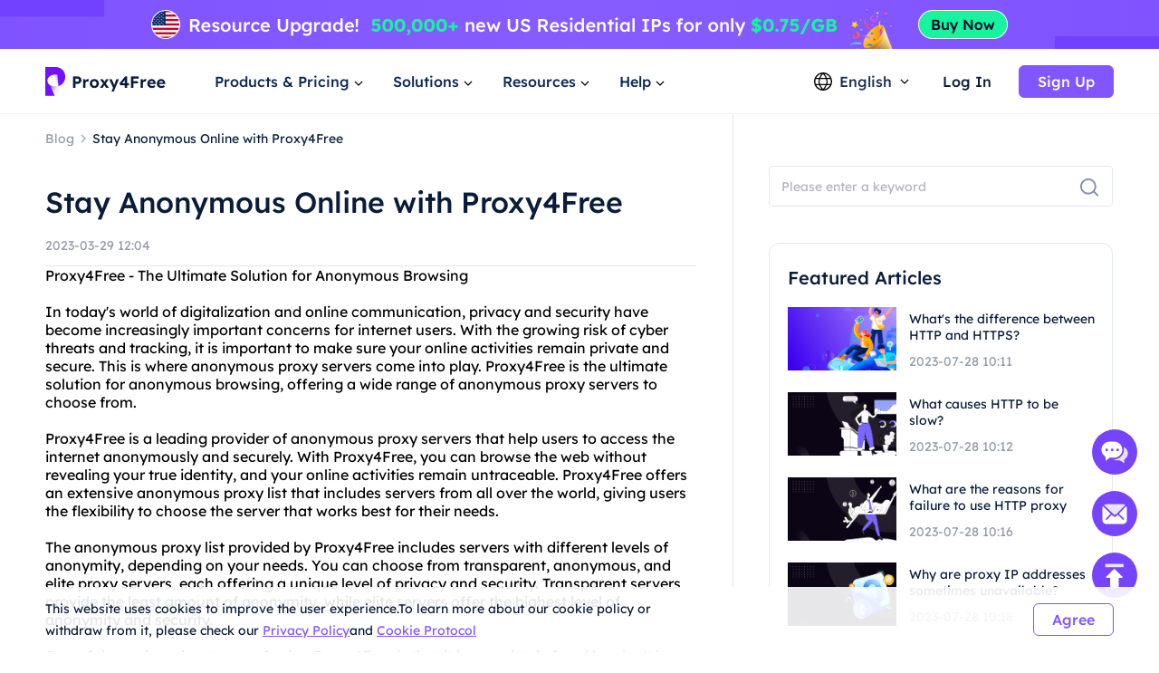

--- FILE ---
content_type: text/html; charset=utf-8
request_url: https://www.proxy4free.com/blog/24493.html
body_size: 14805
content:
<!doctype html>
<html data-n-head-ssr lang="en" data-n-head="%7B%22lang%22:%7B%22ssr%22:%22en%22%7D%7D">
  <head >
    <meta data-n-head="ssr" charset="utf-8"><meta data-n-head="ssr" name="viewport" content="width=device-width, initial-scale=1"><meta data-n-head="ssr" name="format-detection" content="telephone=no"><meta data-n-head="ssr" name="applicable-device" content="pc"><meta data-n-head="ssr" name="robots" content="index, follow"><meta data-n-head="ssr" itemprop="name" content="The Highest Quality Proxies - Residential Ip Resource Service"><meta data-n-head="ssr" itemprop="image" content="https://www.proxy4free.com/banner.png"><meta data-n-head="ssr" name="twitter:card" content="summary"><meta data-n-head="ssr" name="twitter:title" content="The Highest Quality Proxies - Residential Ip Resource Service"><meta data-n-head="ssr" name="twitter:description" content="Proxy4Free is the highest quality proxy with over 90 million IPs in over 190 countries worldwide. Proxy4Free provides residential Ip resource services at the cheapest price!"><meta data-n-head="ssr" name="twitter:image" content="https://www.proxy4free.com/banner.png"><meta data-n-head="ssr" name="twitter:site" content="Proxy4free"><meta data-n-head="ssr" name="twitter:url" content="https://www.proxy4free.com"><meta data-n-head="ssr" property="og:locale" content="en"><meta data-n-head="ssr" property="og:type" content="website"><meta data-n-head="ssr" property="og:title" content="The Highest Quality Proxies - Residential Ip Resource Service"><meta data-n-head="ssr" property="og:description" content="Proxy4Free is the highest quality proxy with over 90 million IPs in over 190 countries worldwide. Proxy4Free provides residential Ip resource services at the cheapest price!"><meta data-n-head="ssr" property="og:url" content="https://www.proxy4free.com"><meta data-n-head="ssr" property="og:site_name" content="Proxy4free"><meta data-n-head="ssr" property="og:image" content="https://www.proxy4free.com/banner.png"><meta data-n-head="ssr" data-hid="keywords" name="keywords" content="Proxy4Free, anonymous proxy list, online privacy, surf the web, safely, securely"><meta data-n-head="ssr" data-hid="description" name="description" content="Protect your online privacy with Proxy4Free, an anonymous proxy list that allows you to surf the web safely and securely."><title>Stay Anonymous Online with Proxy4Free</title><link data-n-head="ssr" rel="icon" type="image/x-icon" href="/favicon.ico"><link data-n-head="ssr" rel="alternate" hreflang="x-default" href="https://www.proxy4free.com/blog/24493.html"><link data-n-head="ssr" rel="alternate" hreflang="en" href="https://www.proxy4free.com/blog/24493.html"><link data-n-head="ssr" rel="alternate" hreflang="zh-Hans" href="https://www.proxy4free.com/zh-cn/blog/24493.html"><link data-n-head="ssr" rel="alternate" hreflang="zh-Hant" href="https://www.proxy4free.com/zh-hant/blog/24493.html"><link data-n-head="ssr" rel="alternate" hreflang="pt" href="https://www.proxy4free.com/pt/blog/24493.html"><link data-n-head="ssr" rel="alternate" hreflang="vi" href="https://www.proxy4free.com/vi/blog/24493.html"><link data-n-head="ssr" rel="alternate" hreflang="ru" href="https://www.proxy4free.com/ru/blog/24493.html"><link data-n-head="ssr" rel="alternate" hreflang="id" href="https://www.proxy4free.com/id/blog/24493.html"><link data-n-head="ssr" rel="alternate" hreflang="hi" href="https://www.proxy4free.com/hi/blog/24493.html"><link data-n-head="ssr" rel="alternate" hreflang="de" href="https://www.proxy4free.com/de/blog/24493.html"><link data-n-head="ssr" rel="canonical" href="https://www.proxy4free.com/blog/24493.html"><script data-n-head="ssr" src="https://accounts.google.com/gsi/client"></script><script data-n-head="ssr" src="https://www.googletagmanager.com/gtag/js?id=AW-16518541056" async></script><noscript data-n-head="ssr" data-hid="305080c9"><style></style></noscript><link rel="preload" href="/_nuxt/77848a9.js" as="script"><link rel="preload" href="/_nuxt/02ac506.js" as="script"><link rel="preload" href="/_nuxt/7838ade.js" as="script"><link rel="preload" href="/_nuxt/a2e68b0.js" as="script"><link rel="preload" href="/_nuxt/css/a03621a.css" as="style"><link rel="preload" href="/_nuxt/402f6ea.js" as="script"><link rel="preload" href="/_nuxt/css/fc3aba4.css" as="style"><link rel="preload" href="/_nuxt/42a39c1.js" as="script"><link rel="preload" href="/_nuxt/css/f4b178e.css" as="style"><link rel="preload" href="/_nuxt/749ba92.js" as="script"><link rel="preload" href="/_nuxt/css/d8cba30.css" as="style"><link rel="preload" href="/_nuxt/08ea93a.js" as="script"><link rel="stylesheet" href="/_nuxt/css/a03621a.css"><link rel="stylesheet" href="/_nuxt/css/fc3aba4.css"><link rel="stylesheet" href="/_nuxt/css/f4b178e.css"><link rel="stylesheet" href="/_nuxt/css/d8cba30.css">
  </head>
  <body >
    <div data-server-rendered="true" id="__nuxt"><!----><div id="__layout"><div class="Layout" data-v-23f9640c><div class="TopBanner" data-v-732aae44 data-v-23f9640c><div class="swiper" data-v-732aae44><div class="swiper-item" data-v-732aae44><div class="item residential" data-v-732aae44><a href="/pricing/residential/" data-v-7c07d884 data-v-732aae44></a></div></div></div></div> <div class="navigation-root" data-v-d9554460 data-v-23f9640c><div class="Navigation" data-v-d9554460><ul class="navList" data-v-d9554460><li class="logo" data-v-d9554460><a href="/" class="nuxt-link-active" data-v-7c07d884 data-v-d9554460><img loading="lazy" width="134" height="32" src="/logo.webp" alt="Proxy4free" data-v-d9554460> <img loading="lazy" width="134" height="32" src="/logo-white.webp" alt="Proxy4free" data-v-d9554460></a></li> <li data-v-d9554460><div data-v-d9554460><span data-v-d9554460>Products &amp; Pricing</span> <svg width="16px" height="16px" viewBox="0 0 16 16" version="1.1" xmlns="http://www.w3.org/2000/svg" xmlns:xlink="http://www.w3.org/1999/xlink" class="more_down" data-v-d9554460><g stroke="none" stroke-width="1" fill="none" fill-rule="evenodd" data-v-d9554460><g transform="translate(-594.000000, -30.000000)" data-v-d9554460><g transform="translate(537.000000, 26.000000)" data-v-d9554460><g transform="translate(57.000000, 4.000000)" data-v-d9554460><path d="M16,0 L16,16 L0,16 L0,0 L16,0 Z" data-v-d9554460></path> <polygon fill="currentColor" points="4.45961356 5.54040527 7.99999428 9.08078575 11.5403748 5.54040527 12.4596138 6.45964408 7.99999428 10.9192634 3.54037476 6.45964408" data-v-d9554460></polygon></g></g></g></g></svg></div></li> <li data-v-d9554460><div data-v-d9554460><span data-v-d9554460>Solutions</span> <svg width="16px" height="16px" viewBox="0 0 16 16" version="1.1" xmlns="http://www.w3.org/2000/svg" xmlns:xlink="http://www.w3.org/1999/xlink" class="more_down" data-v-d9554460><g stroke="none" stroke-width="1" fill="none" fill-rule="evenodd" data-v-d9554460><g transform="translate(-594.000000, -30.000000)" data-v-d9554460><g transform="translate(537.000000, 26.000000)" data-v-d9554460><g transform="translate(57.000000, 4.000000)" data-v-d9554460><path d="M16,0 L16,16 L0,16 L0,0 L16,0 Z" data-v-d9554460></path> <polygon fill="currentColor" points="4.45961356 5.54040527 7.99999428 9.08078575 11.5403748 5.54040527 12.4596138 6.45964408 7.99999428 10.9192634 3.54037476 6.45964408" data-v-d9554460></polygon></g></g></g></g></svg></div></li> <li data-v-d9554460><div data-v-d9554460><span data-v-d9554460>Resources</span> <svg width="16px" height="16px" viewBox="0 0 16 16" version="1.1" xmlns="http://www.w3.org/2000/svg" xmlns:xlink="http://www.w3.org/1999/xlink" class="more_down" data-v-d9554460><g stroke="none" stroke-width="1" fill="none" fill-rule="evenodd" data-v-d9554460><g transform="translate(-594.000000, -30.000000)" data-v-d9554460><g transform="translate(537.000000, 26.000000)" data-v-d9554460><g transform="translate(57.000000, 4.000000)" data-v-d9554460><path d="M16,0 L16,16 L0,16 L0,0 L16,0 Z" data-v-d9554460></path> <polygon fill="currentColor" points="4.45961356 5.54040527 7.99999428 9.08078575 11.5403748 5.54040527 12.4596138 6.45964408 7.99999428 10.9192634 3.54037476 6.45964408" data-v-d9554460></polygon></g></g></g></g></svg></div></li> <li data-v-d9554460><div data-v-d9554460><span data-v-d9554460>Help</span> <svg width="16px" height="16px" viewBox="0 0 16 16" version="1.1" xmlns="http://www.w3.org/2000/svg" xmlns:xlink="http://www.w3.org/1999/xlink" class="more_down" data-v-d9554460><g stroke="none" stroke-width="1" fill="none" fill-rule="evenodd" data-v-d9554460><g transform="translate(-594.000000, -30.000000)" data-v-d9554460><g transform="translate(537.000000, 26.000000)" data-v-d9554460><g transform="translate(57.000000, 4.000000)" data-v-d9554460><path d="M16,0 L16,16 L0,16 L0,0 L16,0 Z" data-v-d9554460></path> <polygon fill="currentColor" points="4.45961356 5.54040527 7.99999428 9.08078575 11.5403748 5.54040527 12.4596138 6.45964408 7.99999428 10.9192634 3.54037476 6.45964408" data-v-d9554460></polygon></g></g></g></g></svg></div></li></ul> <div class="NavigationOperate" data-v-545909c2 data-v-d9554460><div class="operate" data-v-545909c2><div class="language" data-v-9a23feca data-v-545909c2><div class="language_wrap" data-v-9a23feca><svg width="20px" height="20px" viewBox="0 0 20 20" version="1.1" xmlns="http://www.w3.org/2000/svg" xmlns:xlink="http://www.w3.org/1999/xlink" class="icon_language" data-v-9a23feca><g stroke="none" stroke-width="1" fill="none" fill-rule="evenodd" data-v-9a23feca><g transform="translate(-1231.000000, -26.000000)" fill="currentColor" data-v-9a23feca><path d="M1241.00077,26 C1246.52416,26 1251.00167,30.4771422 1251.00167,35.9999302 C1251.00167,41.5228578 1246.52416,46 1241.00077,46 C1235.47752,46 1231,41.5228578 1231,35.9999302 C1231,30.4771422 1235.47752,26 1241.00077,26 Z M1248.6041,39.9620899 L1245.20242,39.9620899 C1244.61153,41.4664963 1243.68721,42.9633971 1242.43325,44.4520948 L1242.43325,44.452318 C1245.12131,44.0001144 1247.38472,42.2969081 1248.6041,39.9620899 Z M1236.78301,39.9620899 L1233.39746,39.9620899 C1234.61403,42.2914672 1236.86968,43.9920508 1239.54945,44.4490535 L1239.54945,44.4488303 C1238.29692,42.9612208 1237.37346,41.4654081 1236.78301,39.9620899 Z M1243.84777,39.9620899 L1238.13767,39.9620899 C1238.75962,41.3671103 1239.7099,42.7801663 1240.99259,44.2021788 C1242.26279,42.7943404 1243.20684,41.3953468 1243.82901,40.0041657 L1243.84777,39.9619783 L1243.84777,39.9620899 Z M1236.35158,33.2879084 L1232.86664,33.2879084 C1232.58258,34.140223 1232.42866,35.0521637 1232.42866,35.9999302 C1232.42866,36.9478363 1232.58258,37.859777 1232.86664,38.7120916 L1236.36936,38.7120916 C1236.12366,37.7995092 1236.00038,36.8841924 1236.00038,35.9664761 C1236.00038,35.0855063 1236.11406,34.2067129 1236.34048,33.330319 L1236.35158,33.2879084 Z M1244.33542,33.2879084 L1237.6501,33.2879084 C1237.38339,34.1838334 1237.25051,35.0766893 1237.25051,35.9664761 C1237.25051,36.8785284 1237.39003,37.7936219 1237.67028,38.7120916 L1244.31516,38.7120916 C1244.5954,37.7936219 1244.73492,36.8785284 1244.73492,35.9664761 C1244.73492,35.0766893 1244.60215,34.1838334 1244.33542,33.2879084 Z M1249.13503,33.2879084 L1245.63385,33.2879084 C1245.86774,34.1783647 1245.98505,35.0712206 1245.98505,35.9664761 C1245.98505,36.8841924 1245.86177,37.7995092 1245.61607,38.7120916 L1249.13492,38.7120916 C1249.41909,37.859777 1249.57301,36.9478363 1249.57301,35.9999302 C1249.57301,35.0521637 1249.41909,34.140223 1249.13503,33.2879084 Z M1239.48393,27.5623862 L1239.475,27.5640324 C1236.82791,28.0394503 1234.60267,29.7301287 1233.39757,32.0378822 L1236.75695,32.0378822 C1237.33596,30.5383865 1238.24624,29.0463127 1239.48393,27.5623862 Z M1240.99281,27.7308849 L1240.96176,27.7651203 C1239.67435,29.1982377 1238.72452,30.6220918 1238.10823,32.0379938 L1243.87718,32.0379938 C1243.256,30.6108753 1242.29591,29.1754699 1240.99281,27.7308849 Z M1242.49877,27.5590101 L1242.5293,27.5957288 C1243.75281,29.0685504 1244.6538,30.5496309 1245.22846,32.0378822 L1248.6041,32.0378822 C1247.39474,29.7220372 1245.15806,28.0275641 1242.49877,27.5590101 Z" data-v-9a23feca></path></g></g></svg> <span data-v-9a23feca>English</span> <svg width="16px" height="16px" viewBox="0 0 16 16" version="1.1" xmlns="http://www.w3.org/2000/svg" xmlns:xlink="http://www.w3.org/1999/xlink" class="icon_more" data-v-9a23feca><g stroke="none" stroke-width="1" fill="none" fill-rule="evenodd" data-v-9a23feca><g transform="translate(-594.000000, -30.000000)" data-v-9a23feca><g transform="translate(537.000000, 26.000000)" data-v-9a23feca><g transform="translate(57.000000, 4.000000)" data-v-9a23feca><path d="M16,0 L16,16 L0,16 L0,0 L16,0 Z" data-v-9a23feca></path> <polygon fill="currentColor" points="4.45961356 5.54040527 7.99999428 9.08078575 11.5403748 5.54040527 12.4596138 6.45964408 7.99999428 10.9192634 3.54037476 6.45964408" data-v-9a23feca></polygon></g></g></g></g></svg> <ul class="languagePop" style="display:none;" data-v-9a23feca data-v-9a23feca><li data-v-9a23feca><a href="/blog/24493.html" aria-current="page" data-report="menu-Change Language-en" class="nuxt-link-exact-active nuxt-link-active" data-v-9a23feca>English</a></li><li data-v-9a23feca><a href="/zh-cn/blog/24493.html" data-report="menu-Change Language-zh-Hans" data-v-9a23feca>简体中文</a></li><li data-v-9a23feca><a href="/zh-hant/blog/24493.html" data-report="menu-Change Language-zh-Hant" data-v-9a23feca>繁體中文</a></li><li data-v-9a23feca><a href="/pt/blog/24493.html" data-report="menu-Change Language-pt" data-v-9a23feca>português</a></li><li data-v-9a23feca><a href="/vi/blog/24493.html" data-report="menu-Change Language-vi" data-v-9a23feca>Tiếng Việt</a></li><li data-v-9a23feca><a href="/ru/blog/24493.html" data-report="menu-Change Language-ru" data-v-9a23feca>Русский</a></li><li data-v-9a23feca><a href="/id/blog/24493.html" data-report="menu-Change Language-id" data-v-9a23feca>Bahasa Indonesia</a></li><li data-v-9a23feca><a href="/hi/blog/24493.html" data-report="menu-Change Language-hi" data-v-9a23feca>Hindi</a></li><li data-v-9a23feca><a href="/de/blog/24493.html" data-report="menu-Change Language-de" data-v-9a23feca>German</a></li></ul></div></div> <div class="user_email_wrapper" data-v-545909c2><a href="/login/" data-report="Log In" class="btn login" data-v-7c07d884 data-v-545909c2>Log In</a> <a href="/register/" class="btn regist" data-v-7c07d884 data-v-545909c2><button theme="primary" size="medium" type="button" variant="base" class="m-button" data-v-5ccacbaa data-v-545909c2><!----> <span data-v-5ccacbaa>Sign Up</span></button></a></div></div> <!----></div></div> <div class="popup subject" style="display:none;" data-v-d9554460 data-v-d9554460><main data-v-d9554460><div class="proxy_price" data-v-d9554460><div class="changes" data-v-d9554460><div class="change_one active" data-v-d9554460><div class="name" data-v-d9554460>Products</div> <div class="det" data-v-d9554460>Residential Proxies with large IP pool for complete anonymity online.</div> <svg fill="none" viewBox="0 0 24 24" width="1em" height="1em" class="t-icon t-icon-chevron-right right_icon" data-v-d9554460><path fill="currentColor" d="M8.09 17.5l5.5-5.5-5.5-5.5L9.5 5.09 16.41 12 9.5 18.91 8.09 17.5z" data-v-d9554460></path></svg></div> <div class="change_one" data-v-d9554460><div class="name" data-v-d9554460>Pricing</div> <div class="det" data-v-d9554460>With the anonymity of a residential proxy, enjoy unlimited speed.</div> <svg fill="none" viewBox="0 0 24 24" width="1em" height="1em" class="t-icon t-icon-chevron-right right_icon" data-v-d9554460><path fill="currentColor" d="M8.09 17.5l5.5-5.5-5.5-5.5L9.5 5.09 16.41 12 9.5 18.91 8.09 17.5z" data-v-d9554460></path></svg></div></div> <div class="product_area" data-v-d9554460><div class="tit" data-v-d9554460>PRODUCTS</div> <div class="list proxy" data-v-d9554460><a href="/residential-proxies/" class="item" data-v-7c07d884 data-v-d9554460><img loading="lazy" width="36" height="36" src="/_nuxt/img/rp.dacd861.png" alt="Proxy4free" data-v-d9554460> <div class="infos" data-v-d9554460><div class="info_name" data-v-d9554460>
										Residential Proxy
										<span class="badge" data-v-d9554460>Popular</span></div> <div class="info_det" data-v-d9554460>Real residential IPs help you get the accurate data.</div></div></a> <a href="/unlimited-residential-proxies/" class="item" data-v-7c07d884 data-v-d9554460><img loading="lazy" width="36" height="36" src="/_nuxt/img/urp.c49bf15.png" alt="Proxy4free" data-v-d9554460> <div class="infos" data-v-d9554460><div class="info_name" data-v-d9554460>Unlimited Residential Proxy</div> <div class="info_det" data-v-d9554460>With our unlimited plan, you get unlimited traffic.</div></div></a> <a href="/static-residential-proxies/" class="item" data-v-7c07d884 data-v-d9554460><img loading="lazy" width="36" height="36" src="/_nuxt/img/srp.5fcf123.png" alt="Proxy4free" data-v-d9554460> <div class="infos" data-v-d9554460><div class="info_name" data-v-d9554460>Static Residential Proxy</div> <div class="info_det" data-v-d9554460>Static and dedicated IPs, validity up to one year.</div></div></a> <a href="/static-data-center-proxies/" class="item" data-v-7c07d884 data-v-d9554460><img loading="lazy" width="36" height="36" src="/_nuxt/img/products-data-center-icon.53bb611.png" alt="Proxy4free" data-v-d9554460> <div class="infos" data-v-d9554460><div class="info_name" data-v-d9554460>Static Data Center Proxy</div> <div class="info_det" data-v-d9554460>Use stable and powerful data center IP around the world</div></div></a> <a href="/long-acting-isp-proxies/" class="item" data-v-7c07d884 data-v-d9554460><img loading="lazy" width="36" height="36" src="/_nuxt/img/products-long-ips-icon.915a538.png" alt="Proxy4free" data-v-d9554460> <div class="infos" data-v-d9554460><div class="info_name" data-v-d9554460>Long Acting ISP Proxy</div> <div class="info_det" data-v-d9554460>Extract the required data without the fear of getting blocked</div></div></a></div> <!----></div></div></main></div> <div class="popup solutions_pop" style="display:none;" data-v-d9554460 data-v-d9554460><main data-v-d9554460><div class="solutions" data-v-d9554460><div class="tit" data-v-d9554460>USE CASE</div> <div class="list" data-v-d9554460><a href="/application/data-scraping/" data-v-7c07d884 data-v-d9554460><img loading="lazy" width="36" height="36" src="/_nuxt/img/icon_useCase0.8d9a203.png" alt="Proxy4free" data-v-d9554460> <div data-v-d9554460><b data-v-d9554460>Data Scraping</b> <p data-v-d9554460>Easily gather reliable and accurate data from anywhere in the world</p></div></a><a href="/application/ad-verification/" data-v-7c07d884 data-v-d9554460><img loading="lazy" width="36" height="36" src="/_nuxt/img/icon_useCase1.0346f67.png" alt="Proxy4free" data-v-d9554460> <div data-v-d9554460><b data-v-d9554460>Ad Verification</b> <p data-v-d9554460>Ensure integrity via residential IPs Eliminate fraud</p></div></a><a href="/application/seo-monitoring/" data-v-7c07d884 data-v-d9554460><img loading="lazy" width="36" height="36" src="/_nuxt/img/icon_useCase2.c16e1d6.png" alt="Proxy4free" data-v-d9554460> <div data-v-d9554460><b data-v-d9554460>SEO Monitoring</b> <p data-v-d9554460>Stay on top of your SERPs and improve rankings by using IP proxy</p></div></a><a href="/application/price-monitoring/" data-v-7c07d884 data-v-d9554460><img loading="lazy" width="36" height="36" src="/_nuxt/img/icon_useCase3.284e2a9.png" alt="Proxy4free" data-v-d9554460> <div data-v-d9554460><b data-v-d9554460>Price Monitoring</b> <p data-v-d9554460>Keep an eye on your competition and economic trends </p></div></a><a href="/application/brand-protection/" data-v-7c07d884 data-v-d9554460><img loading="lazy" width="36" height="36" src="/_nuxt/img/icon_useCase4.0376c8f.png" alt="Proxy4free" data-v-d9554460> <div data-v-d9554460><b data-v-d9554460>Brand Protection</b> <p data-v-d9554460>Preserve your company's reputation and grow customer loyalty</p></div></a><a href="/application/stock-market-data/" data-v-7c07d884 data-v-d9554460><img loading="lazy" width="36" height="36" src="/_nuxt/img/icon_useCase5.813a249.png" alt="Proxy4free" data-v-d9554460> <div data-v-d9554460><b data-v-d9554460>Stock Market Data</b> <p data-v-d9554460>Monitor stock market trends and price updates to optimize your investments</p></div></a></div></div> <div class="target_wrapper" data-v-d9554460><div class="tit" data-v-d9554460>TARGET</div> <div class="list" data-v-d9554460><a href="/application/facebook-proxies/" class="target" data-v-7c07d884 data-v-d9554460><img loading="lazy" width="24" height="24" src="/_nuxt/img/facebook.bc2f599.png" alt="Proxy4free" data-v-d9554460> <span data-v-d9554460>Facebook</span></a> <a href="/application/pinterest-proxies/" class="target" data-v-7c07d884 data-v-d9554460><img loading="lazy" width="24" height="24" src="/_nuxt/img/pinterest.66a71d9.png" alt="Proxy4free" data-v-d9554460> <span data-v-d9554460>Pinterest</span></a> <a href="/application/instagram-proxies/" class="target" data-v-7c07d884 data-v-d9554460><img loading="lazy" width="24" height="24" src="/_nuxt/img/instagram.6464871.png" alt="Proxy4free" data-v-d9554460> <span data-v-d9554460>Instagram</span></a> <a href="/application/telegram-proxies/" class="target" data-v-7c07d884 data-v-d9554460><img loading="lazy" width="24" height="24" src="/_nuxt/img/telegram.f4e288a.png" alt="Proxy4free" data-v-d9554460> <span data-v-d9554460>Telegram</span></a> <a href="/application/" class="target" data-v-7c07d884 data-v-d9554460><span data-v-d9554460>All Use Cases</span> <svg fill="none" viewBox="0 0 24 24" width="1em" height="1em" class="t-icon t-icon-arrow-right" data-v-d9554460><path fill="currentColor" d="M4.5 11h11.59l-4.5-4.5L13 5.09 19.91 12 13 18.91l-1.41-1.41 4.5-4.5H4.5v-2z" data-v-d9554460></path></svg></a></div></div></main></div> <div class="popup resources_pop" style="display:none;" data-v-d9554460 data-v-d9554460><main data-v-d9554460><div class="solutions resources" data-v-d9554460><div class="tit" data-v-d9554460>PARTNERS</div> <div class="list" data-v-d9554460><a href="/referral/" data-v-7c07d884 data-v-d9554460><img loading="lazy" width="36" height="36" src="/_nuxt/img/resources1.7374a55.png" alt="Proxy4free" data-v-d9554460> <div data-v-d9554460><b data-v-d9554460>Affiliate Program</b> <p data-v-d9554460>With the anonymity of a residential proxy.</p></div></a> <a href="/blog/" class="nuxt-link-active" data-v-7c07d884 data-v-d9554460><img loading="lazy" width="36" height="36" src="/_nuxt/img/resources3.d06bd5d.png" alt="Proxy4free" data-v-d9554460> <div data-v-d9554460><b data-v-d9554460>Blog</b> <p data-v-d9554460>All the information you need to get up and running.</p></div></a></div></div> <div class="solutions resources" data-v-d9554460><div class="tit" data-v-d9554460>RESOURCES</div> <div class="list" data-v-d9554460><a href="/ipaddress/" data-v-7c07d884 data-v-d9554460><img loading="lazy" width="36" height="36" src="/_nuxt/img/resources4.9e58746.png" alt="Proxy4free" data-v-d9554460> <div data-v-d9554460><b data-v-d9554460>IP Lookup</b> <p data-v-d9554460>All the information you need to get up and running.</p></div></a></div></div> <div class="countries" data-v-d9554460><div class="target_wrapper" data-v-d9554460><div class="list" data-v-d9554460><a href="/us/" class="target" data-v-7c07d884 data-v-d9554460><img loading="lazy" width="32" height="22" src="/_nuxt/img/us.36e6567.png" alt="Proxy4free" data-v-d9554460> <span data-v-d9554460>United States</span></a> <a href="/gb/" class="target" data-v-7c07d884 data-v-d9554460><img loading="lazy" width="32" height="22" src="/_nuxt/img/uk.7ee8050.png" alt="Proxy4free" data-v-d9554460> <span data-v-d9554460>United Kingdom</span></a> <a href="/ca/" class="target" data-v-7c07d884 data-v-d9554460><img loading="lazy" width="32" height="22" src="/_nuxt/img/ca.deea64c.png" alt="Proxy4free" data-v-d9554460> <span data-v-d9554460>Canada</span></a> <a href="/mx/" class="target" data-v-7c07d884 data-v-d9554460><img loading="lazy" width="32" height="22" src="/_nuxt/img/mx.c85b6f5.png" alt="Proxy4free" data-v-d9554460> <span data-v-d9554460>Mexico</span></a> <a href="/br/" class="target" data-v-7c07d884 data-v-d9554460><img loading="lazy" width="32" height="22" src="/_nuxt/img/br.9ce4495.png" alt="Proxy4free" data-v-d9554460> <span data-v-d9554460>Brazil</span></a> <a href="/locations/" class="target" data-v-7c07d884 data-v-d9554460><span data-v-d9554460>All Locations</span> <svg fill="none" viewBox="0 0 24 24" width="1em" height="1em" class="t-icon t-icon-arrow-right" data-v-d9554460><path fill="currentColor" d="M4.5 11h11.59l-4.5-4.5L13 5.09 19.91 12 13 18.91l-1.41-1.41 4.5-4.5H4.5v-2z" data-v-d9554460></path></svg></a></div></div></div></main></div> <div class="popup help_pop" style="display:none;" data-v-d9554460 data-v-d9554460><main data-v-d9554460><div class="solutions resources help" data-v-d9554460><div class="tit" data-v-d9554460>GETTING STARTED</div> <div class="list" data-v-d9554460><a href="/help-page/faq-page/" data-v-7c07d884 data-v-d9554460><img loading="lazy" width="36" height="36" src="/_nuxt/img/help1.ee77cb8.png" alt="Proxy4free" data-v-d9554460> <div data-v-d9554460><b data-v-d9554460>FAQ</b> <p data-v-d9554460>With the anonymity of a residential proxy.</p></div></a> <a href="/help-page/user-guide/" data-v-7c07d884 data-v-d9554460><img loading="lazy" width="36" height="36" src="/_nuxt/img/help2.d63d7c7.png" alt="Proxy4free" data-v-d9554460> <div data-v-d9554460><b data-v-d9554460>User guide</b> <p data-v-d9554460>All the information you need to get up and running</p></div></a> <a href="javascript:;" data-v-d9554460><img loading="lazy" width="36" height="36" src="/_nuxt/img/help3.38f1d4f.png" alt="Proxy4free" data-v-d9554460> <div data-v-d9554460><b data-v-d9554460>Contact us</b> <p data-v-d9554460>Contact our support team for free</p></div></a></div></div></main></div></div> <div class="detail" data-v-139b5638 data-v-23f9640c><div class="content left" data-v-139b5638><nav data-v-139b5638><a href="/blog/" class="nuxt-link-active" data-v-7c07d884 data-v-139b5638><p class="blog_title" data-v-139b5638>Blog</p></a> <img loading="lazy" width="16" height="16" src="[data-uri]" alt="proxy4free" data-v-139b5638> <span class="article_title" data-v-139b5638>Stay Anonymous Online with Proxy4Free</span></nav> <h1 data-v-139b5638>Stay Anonymous Online with Proxy4Free</h1> <p class="time" data-v-139b5638>2023-03-29 12:04</p> <main data-v-139b5638>Proxy4Free - The Ultimate Solution for Anonymous Browsing<br><br>In today's world of digitalization and online communication, privacy and security have become increasingly important concerns for internet users. With the growing risk of cyber threats and tracking, it is important to make sure your online activities remain private and secure. This is where anonymous proxy servers come into play. Proxy4Free is the ultimate solution for anonymous browsing, offering a wide range of anonymous proxy servers to choose from.<br><br>Proxy4Free is a leading provider of anonymous proxy servers that help users to access the internet anonymously and securely. With Proxy4Free, you can browse the web without revealing your true identity, and your online activities remain untraceable. Proxy4Free offers an extensive anonymous proxy list that includes servers from all over the world, giving users the flexibility to choose the server that works best for their needs.<br><br>The anonymous proxy list provided by Proxy4Free includes servers with different levels of anonymity, depending on your needs. You can choose from transparent, anonymous, and elite proxy servers, each offering a unique level of privacy and security. Transparent servers provide the least amount of anonymity, while elite servers offer the highest level of anonymity and security.<br><br>One of the major advantages of using Proxy4Free is that it is completely free. You don't have to pay a single penny to use any of the anonymous proxy servers provided by Proxy4Free. This makes it an ideal option for users who want to access the internet anonymously but don't want to spend money on expensive VPNs or other security solutions.<br><br>Another advantage of using Proxy4Free is that it is easy to use. The website is user-friendly, and you can easily navigate through the different options to find the anonymous proxy server that best suits your needs. You don't need to be a tech expert to use Proxy4Free, making it an ideal option for users of all levels of technical expertise.<br><br>In conclusion, if you're looking for a reliable and free solution for anonymous browsing, then Proxy4Free is the ultimate solution for you. With its vast anonymous proxy list and user-friendly interface, Proxy4Free provides you with the privacy and security you need to browse the web anonymously and securely. So why wait? Start using Proxy4Free today and enjoy the freedom of anonymous browsing!</main></div> <div class="right" data-v-139b5638><div class="top" data-v-139b5638><div class="search_list" data-v-139b5638><form class="search_form" data-v-139b5638><div size="large" class="m-input large borderless text" data-v-bbcbf986 data-v-139b5638><span class="prefix" data-v-bbcbf986></span> <input placeholder="Please enter a keyword" type="text" autocomplete="off" value="" data-v-bbcbf986> <!----> <!----> <span class="suffix" data-v-bbcbf986></span></div> <button theme="primary" size="24" type="submit" variant="base" class="m-button search_icon" data-v-5ccacbaa data-v-139b5638><!----> <span data-v-5ccacbaa><img loading="lazy" width="24" height="24" src="/_nuxt/img/blog_search_icon.f2de94c.webp" alt="proxy4free" data-v-5ccacbaa data-v-139b5638></span></button></form></div></div> <div class="recommend_list" data-v-139b5638><h2 data-v-139b5638>Featured Articles</h2> <ul data-v-139b5638><li data-v-139b5638><a href="/blog/differencebetween/" data-v-7c07d884 data-v-139b5638><img loading="lazy" width="120" height="70" src="https://images.proxy4free.com/article/202307/53e2b4b4137a16407b13056a4353b495.png" alt="proxy4free" class="left_li" data-v-139b5638></a> <!----> <a href="/blog/differencebetween/" data-v-7c07d884 data-v-139b5638><div class="right_li" data-v-139b5638><p class="title" data-v-139b5638>What's the difference between HTTP and HTTPS?</p> <p class="time" data-v-139b5638>2023-07-28 10:11</p></div></a></li><li data-v-139b5638><a href="/blog/causes/" data-v-7c07d884 data-v-139b5638><img loading="lazy" width="120" height="70" src="https://images.proxy4free.com/article/202307/7e9aacbb73113379b174557bff005cf2.png" alt="proxy4free" class="left_li" data-v-139b5638></a> <!----> <a href="/blog/causes/" data-v-7c07d884 data-v-139b5638><div class="right_li" data-v-139b5638><p class="title" data-v-139b5638>What causes HTTP to be slow?</p> <p class="time" data-v-139b5638>2023-07-28 10:12</p></div></a></li><li data-v-139b5638><a href="/blog/reasons/" data-v-7c07d884 data-v-139b5638><img loading="lazy" width="120" height="70" src="https://images.proxy4free.com/article/202307/fb8d14b831c9b390ac9dfb3f9e7cd74b.png" alt="proxy4free" class="left_li" data-v-139b5638></a> <!----> <a href="/blog/reasons/" data-v-7c07d884 data-v-139b5638><div class="right_li" data-v-139b5638><p class="title" data-v-139b5638>What are the reasons for failure to use HTTP proxy</p> <p class="time" data-v-139b5638>2023-07-28 10:16</p></div></a></li><li data-v-139b5638><a href="/blog/unavailable/" data-v-7c07d884 data-v-139b5638><img loading="lazy" width="120" height="70" src="https://images.proxy4free.com/article/202307/d6772d236a236ff39b9f638939f6878f.png" alt="proxy4free" class="left_li" data-v-139b5638></a> <!----> <a href="/blog/unavailable/" data-v-7c07d884 data-v-139b5638><div class="right_li" data-v-139b5638><p class="title" data-v-139b5638>Why are proxy IP addresses sometimes unavailable?</p> <p class="time" data-v-139b5638>2023-07-28 10:18</p></div></a></li></ul> <!----></div></div> <!----> <!----></div> <div class="cookieProtocol" style="display:none;" data-v-23f9640c><div data-v-23f9640c><p data-v-23f9640c>
				This website uses cookies to improve the user experience.To learn more about our cookie policy or withdraw from it, please check our
				<a href="/privacy-policy" target="_blank" data-v-23f9640c>Privacy Policy</a>and
				<a href="/service-terms" target="_blank" data-v-23f9640c>Cookie Protocol</a></p> <button theme="primary" size="medium" type="button" variant="outline" class="m-button" data-v-5ccacbaa data-v-23f9640c><!----> <span data-v-5ccacbaa>Agree</span></button></div></div> <div class="contacts" data-v-107d4611 data-v-23f9640c><div class="item" data-v-107d4611><div class="item_one" data-v-107d4611><div class="icon chat" data-v-107d4611></div></div></div> <div class="item email_item" data-v-107d4611><div class="item_one" data-v-107d4611><div class="icon email" data-v-107d4611></div></div> <div class="email_popup_wrapper" data-v-107d4611><div class="email_popup_box" data-v-107d4611><div class="tit" data-v-107d4611>Contact us with email</div> <div class="email_address" data-v-107d4611><a href="/cdn-cgi/l/email-protection" class="__cf_email__" data-cfemail="4635333636293432063634293e3f72203423236825292b">[email&#160;protected]</a></div> <div class="email_icon" data-v-107d4611></div> <div class="tips" data-v-107d4611>Tips</div> <div class="t1" data-v-107d4611>Provide your account number or email</div> <div class="t1" data-v-107d4611>Provide pictures or videos and describe your problem in detail.</div> <div class="t1" data-v-107d4611>We will reply to your question within 24 hours</div></div></div></div> <div class="item" data-v-107d4611><div class="item_one" data-v-107d4611><div class="icon top" data-v-107d4611></div></div></div></div> <!----> <div data-fetch-key="data-v-353ded4c:0" class="footer" data-v-353ded4c data-v-23f9640c><section class="section1" data-v-353ded4c><div data-v-353ded4c><a href="/" class="nuxt-link-active" data-v-7c07d884 data-v-353ded4c><img loading="lazy" width="174" height="38" src="/logo-white-footer.webp" alt="Proxy4free" data-v-353ded4c></a> <div class="language" data-v-353ded4c><div class="trigger" data-v-353ded4c><img width="16" height="16" src="/_nuxt/img/icon_language_white.a480d39.svg" alt="Proxy4Free" class="icon_language" data-v-353ded4c> <span data-v-353ded4c>English</span> <img width="16" height="16" src="[data-uri]" alt="Proxy4Free" class="icon_arrow" data-v-353ded4c> <ul class="languagePop" style="display:none;" data-v-353ded4c data-v-353ded4c><li data-v-353ded4c><a href="/blog/24493.html" aria-current="page" data-report="footer-Change Language-en" class="nuxt-link-exact-active nuxt-link-active" data-v-353ded4c>English</a></li><li data-v-353ded4c><a href="/zh-cn/blog/24493.html" data-report="footer-Change Language-zh-Hans" data-v-353ded4c>简体中文</a></li><li data-v-353ded4c><a href="/zh-hant/blog/24493.html" data-report="footer-Change Language-zh-Hant" data-v-353ded4c>繁體中文</a></li><li data-v-353ded4c><a href="/pt/blog/24493.html" data-report="footer-Change Language-pt" data-v-353ded4c>português</a></li><li data-v-353ded4c><a href="/vi/blog/24493.html" data-report="footer-Change Language-vi" data-v-353ded4c>Tiếng Việt</a></li><li data-v-353ded4c><a href="/ru/blog/24493.html" data-report="footer-Change Language-ru" data-v-353ded4c>Русский</a></li><li data-v-353ded4c><a href="/id/blog/24493.html" data-report="footer-Change Language-id" data-v-353ded4c>Bahasa Indonesia</a></li><li data-v-353ded4c><a href="/hi/blog/24493.html" data-report="footer-Change Language-hi" data-v-353ded4c>Hindi</a></li><li data-v-353ded4c><a href="/de/blog/24493.html" data-report="footer-Change Language-de" data-v-353ded4c>German</a></li></ul></div></div> <div class="contact" data-v-353ded4c><div class="title" data-v-353ded4c>Contact Us</div> <p data-v-353ded4c><img loading="lazy" width="18" height="18" src="[data-uri]" alt="Proxy4free" data-v-353ded4c> <a href="/cdn-cgi/l/email-protection#35464045455a47417545475a4d4c01534750501b565a58" data-v-353ded4c>Email：<span class="__cf_email__" data-cfemail="33404643435c41477343415c4b4a07554156561d505c5e">[email&#160;protected]</span></a></p> <p data-v-353ded4c><img loading="lazy" width="18" height="18" src="/_nuxt/img/icon_address.85f6598.webp" alt="Proxy4free" data-v-353ded4c> <a href="javascript:;" data-v-353ded4c>Address：FLAT 2401-16 WING SHING INDUSTRIAL BUILDING 26 NG FONG STREET SAN PO KONG KOWLOON HONGKONG</a></p></div></div> <div data-v-353ded4c><div class="title" data-v-353ded4c>Proxy4free</div> <p data-v-353ded4c><a href="/" class="nuxt-link-active" data-v-7c07d884 data-v-353ded4c>Home</a></p> <p data-v-353ded4c><a href="/pricing/" data-v-7c07d884 data-v-353ded4c>Pricing</a></p> <p data-v-353ded4c><a href="/referral/" data-v-7c07d884 data-v-353ded4c>Referral Program</a></p> <p data-v-353ded4c><a href="/residential-proxies/" data-v-7c07d884 data-v-353ded4c>Residential Proxies</a></p> <p data-v-353ded4c><a href="/ipaddress/" data-v-7c07d884 data-v-353ded4c>IP Address</a></p></div> <div data-v-353ded4c><div class="title" data-v-353ded4c>Popular Places</div> <p data-v-353ded4c><a href="/jp/" data-v-7c07d884 data-v-353ded4c>Japan</a></p> <p data-v-353ded4c><a href="/kr/" data-v-7c07d884 data-v-353ded4c>South Korea</a></p> <p data-v-353ded4c><a href="/mx/" data-v-7c07d884 data-v-353ded4c>Mexico</a></p> <p data-v-353ded4c><a href="/br/" data-v-7c07d884 data-v-353ded4c>Brazil</a></p> <p data-v-353ded4c><a href="/ca/" data-v-7c07d884 data-v-353ded4c>Canada</a></p> <p class="more" data-v-353ded4c><a href="/locations/" data-v-7c07d884 data-v-353ded4c>More locations+</a></p></div> <div data-v-353ded4c><div class="title" data-v-353ded4c>Use Cases</div> <p data-v-353ded4c><a href="/application/data-scraping/" data-v-7c07d884 data-v-353ded4c>Data Scraping</a></p> <p data-v-353ded4c><a href="/application/ad-verification/" data-v-7c07d884 data-v-353ded4c>Ad Verification</a></p> <p data-v-353ded4c><a href="/application/seo-monitoring/" data-v-7c07d884 data-v-353ded4c>SEO Monitoring</a></p> <p data-v-353ded4c><a href="/application/price-monitoring/" data-v-7c07d884 data-v-353ded4c>Price Monitoring</a></p> <p data-v-353ded4c><a href="/application/brand-protection/" data-v-7c07d884 data-v-353ded4c>Brand Protection</a></p> <p class="more" data-v-353ded4c><a href="/application/" data-v-7c07d884 data-v-353ded4c>More Use Cases+</a></p></div> <div data-v-353ded4c><div class="title" data-v-353ded4c>Resources</div> <p data-v-353ded4c><a href="/help-page/" data-v-7c07d884 data-v-353ded4c>Help Center</a></p> <p data-v-353ded4c><a href="/blog/" class="nuxt-link-active" data-v-7c07d884 data-v-353ded4c>Blog</a></p> <!----> <!----> <p class="title" data-v-353ded4c>
				About Us
			</p> <p data-v-353ded4c><a href="/service-terms/" target="_blank" data-v-7c07d884 data-v-353ded4c>Terms of Service</a></p> <p data-v-353ded4c><a href="/privacy-policy/" target="_blank" data-v-7c07d884 data-v-353ded4c>Privacy Policy</a></p> <p data-v-353ded4c><a href="/refund-policy/" target="_blank" data-v-7c07d884 data-v-353ded4c>
					 Refund Policy 
				</a></p></div></section> <section class="section2" data-v-353ded4c><div class="title" data-v-353ded4c>Friendly Links</div> <p data-v-353ded4c><a href="https://www.vmoscloud.com/?utm_source=proxy4free" target="_blank" rel="nofollow" data-v-353ded4c>
				vmoscloud
			</a><a href="https://whoer.com/" target="_blank" rel="follow" data-v-353ded4c>
				whoer
			</a><a href="https://www.mulogin.com/?ref=proxy4free" target="_blank" rel="Dofollow" data-v-353ded4c>
				 MuLogin Antidetect Browser
			</a><a href="https://www.vmlogin.us/?ref=proxy4free" target="_blank" rel="follow" data-v-353ded4c>
				VMLogin Antidetect Browser
			</a><a href="https://www.buyaacc.com/" target="_blank" rel="follow" data-v-353ded4c>
				Buyaacc
			</a><a href="https://bewiser1.com/" target="_blank" rel="nofollow" data-v-353ded4c>
				BEWISER1
			</a><a href="https://www.zvcard.com/" target="_blank" rel="nofollow" data-v-353ded4c>
				zvcard
			</a></p></section> <section class="section3" data-v-353ded4c><p class="txt2" data-v-353ded4c>CLOUD BRIDGE INFORMATION TECHNOLOGY CO.,LIMITED @ 2022 All Rights Reserved</p></section></div></div></div></div><script data-cfasync="false" src="/cdn-cgi/scripts/5c5dd728/cloudflare-static/email-decode.min.js"></script><script>window.__NUXT__=(function(a,b,c,d,e,f,g,h,i,j,k,l,m,n,o,p,q,r,s,t,u,v,w,x,y,z,A,B,C,D,E,F,G,H,I,J,K,L,M,N,O,P,Q,R,S,T,U,V,W,X,Y,Z,_,$,aa,ab,ac,ad,ae,af,ag,ah,ai,aj,ak,al,am,an,ao,ap,aq,ar,as,at,au,av,aw,ax,ay,az,aA,aB,aC,aD,aE,aF,aG){return {layout:"default",data:[{article:{id:24493,title:"Stay Anonymous Online with Proxy4Free",category_id:j,author:b,content:"Proxy4Free - The Ultimate Solution for Anonymous Browsing\u003Cbr\u003E\u003Cbr\u003EIn today's world of digitalization and online communication, privacy and security have become increasingly important concerns for internet users. With the growing risk of cyber threats and tracking, it is important to make sure your online activities remain private and secure. This is where anonymous proxy servers come into play. Proxy4Free is the ultimate solution for anonymous browsing, offering a wide range of anonymous proxy servers to choose from.\u003Cbr\u003E\u003Cbr\u003EProxy4Free is a leading provider of anonymous proxy servers that help users to access the internet anonymously and securely. With Proxy4Free, you can browse the web without revealing your true identity, and your online activities remain untraceable. Proxy4Free offers an extensive anonymous proxy list that includes servers from all over the world, giving users the flexibility to choose the server that works best for their needs.\u003Cbr\u003E\u003Cbr\u003EThe anonymous proxy list provided by Proxy4Free includes servers with different levels of anonymity, depending on your needs. You can choose from transparent, anonymous, and elite proxy servers, each offering a unique level of privacy and security. Transparent servers provide the least amount of anonymity, while elite servers offer the highest level of anonymity and security.\u003Cbr\u003E\u003Cbr\u003EOne of the major advantages of using Proxy4Free is that it is completely free. You don't have to pay a single penny to use any of the anonymous proxy servers provided by Proxy4Free. This makes it an ideal option for users who want to access the internet anonymously but don't want to spend money on expensive VPNs or other security solutions.\u003Cbr\u003E\u003Cbr\u003EAnother advantage of using Proxy4Free is that it is easy to use. The website is user-friendly, and you can easily navigate through the different options to find the anonymous proxy server that best suits your needs. You don't need to be a tech expert to use Proxy4Free, making it an ideal option for users of all levels of technical expertise.\u003Cbr\u003E\u003Cbr\u003EIn conclusion, if you're looking for a reliable and free solution for anonymous browsing, then Proxy4Free is the ultimate solution for you. With its vast anonymous proxy list and user-friendly interface, Proxy4Free provides you with the privacy and security you need to browse the web anonymously and securely. So why wait? Start using Proxy4Free today and enjoy the freedom of anonymous browsing!",keyword:"Proxy4Free, anonymous proxy list, online privacy, surf the web, safely, securely",create_time:S,update_time:"2025-03-18 01:15:21",language:m,abstract:"Protect your online privacy with Proxy4Free, an anonymous proxy list that allows you to surf the web safely and securely.",path:b,cover_url:b,type:a,browse:716,inner_ids:b,short_title:b,ext_config:b,feedback:n,category_name:o,edit_type:c},prev_article:{id:24492,category_id:j,title:"Stay Anonymous and Secure with Proxy4Free and Anonymous Proxy List TXT",short_title:b,abstract:"Protect your identity and stay safe while browsing online with Proxy4Free and Anonymous Proxy List TXT. Use these tools to access blocked websites and shield yourself from online threats.",author:b,keyword:"Proxy4Free, anonymous proxy list TXT, online privacy, internet security, web browsing, online anonymity, online threats, data protection, website blocking, online censorship",language:m,update_time:"2025-03-18 04:34:03",create_time:S,path:b,feedback:n,category_name:o,edit_type:c},next_article:{id:24494,category_id:j,title:"Protect Your Online Privacy with Proxy4Free",short_title:b,abstract:"Proxy4Free offers easy access to anonymous proxy server lists, ensuring your online privacy is protected. Read on to discover how Proxy4Free can help safeguard your personal information while browsing the web.",author:b,keyword:"Proxy4Free, anonymous proxy server lists, online privacy, personal information, browsing the web, safeguard",language:m,update_time:"2025-03-18 13:28:37",create_time:S,path:b,feedback:n,category_name:o,edit_type:c},recommend_list:[{id:22077,category_id:j,title:"What's the difference between HTTP and HTTPS?",short_title:b,abstract:"In the Internet world, HTTP and HTTPS are two common network protocols that have significant differences in terms of data transfer and security.",author:t,keyword:"HTTPHTTPS",language:m,update_time:u,create_time:"2023-07-28 10:11",cover_url:"https:\u002F\u002Fimages.proxy4free.com\u002Farticle\u002F202307\u002F53e2b4b4137a16407b13056a4353b495.png",path:"differencebetween",feedback:n,edit_type:c,category_name:o},{id:22078,category_id:j,title:"What causes HTTP to be slow?",short_title:b,abstract:"If the HTTP proxy speed is slow, the network experience of users may be affected. In order to help users solve this problem, we need to investigate the common causes of slow HTTP proxies and find targeted solutions.",author:t,keyword:"HTTP",language:m,update_time:u,create_time:"2023-07-28 10:12",cover_url:"https:\u002F\u002Fimages.proxy4free.com\u002Farticle\u002F202307\u002F7e9aacbb73113379b174557bff005cf2.png",path:"causes",feedback:n,edit_type:c,category_name:o},{id:22079,category_id:j,title:"What are the reasons for failure to use HTTP proxy",short_title:b,abstract:"Proxy IP is a common requirement in Internet big data application scenarios. In order to achieve different functions, Internet workers may obtain proxy IP by building their own proxy IP, obtaining paid proxy IP from third-party platforms, or writing crawl",author:t,keyword:"HTTPproxy",language:m,update_time:u,create_time:"2023-07-28 10:16",cover_url:"https:\u002F\u002Fimages.proxy4free.com\u002Farticle\u002F202307\u002Ffb8d14b831c9b390ac9dfb3f9e7cd74b.png",path:"reasons",feedback:n,edit_type:c,category_name:o},{id:22080,category_id:j,title:"Why are proxy IP addresses sometimes unavailable?",short_title:b,abstract:"In today's Internet age, more and more people choose to use proxy IP to protect their privacy, achieve secure access to real IP addresses, or speed up access",author:t,keyword:T,language:m,update_time:u,create_time:"2023-07-28 10:18",cover_url:"https:\u002F\u002Fimages.proxy4free.com\u002Farticle\u002F202307\u002Fd6772d236a236ff39b9f638939f6878f.png",path:"unavailable",feedback:n,edit_type:c,category_name:o},{id:22084,category_id:j,title:"What are the Advantages of a self-created proxy IP pool",short_title:b,abstract:"With the advent of the big data era, proxy IP has become an integral part of many businesses, such as crawler collection, market research, and so on. ",author:t,keyword:"proxyIPpool",language:m,update_time:u,create_time:"2023-07-28 10:19",cover_url:"https:\u002F\u002Fimages.proxy4free.com\u002Farticle\u002F202307\u002Fb9802af1176fc7c63b23ced3929d8009.png",path:"selfcreated",feedback:n,edit_type:c,category_name:o},{id:22122,category_id:j,title:"Secure IP Privacy What are the roles of IP addresses?",short_title:b,abstract:"With the rapid development of the Internet, more and more people begin to realize the importance of protecting personal privacy and IP address",author:t,keyword:"proxyip",language:m,update_time:u,create_time:"2023-07-31 09:42",cover_url:"https:\u002F\u002Fimages.proxy4free.com\u002Farticle\u002F202307\u002Fe68ae956582498fa7002a2bfd22afbaf.png",path:"rolesofip",feedback:n,edit_type:c,category_name:o},{id:22123,category_id:j,title:"What is the impact of frequent server IP address changes on the website?",short_title:b,abstract:"With the rapid development of network business, more and more enterprises build websites to promote business. However, in the process of building the website, many webmasters may not choose a good server, resulting in frequent problems with the server and",author:t,keyword:"IPproxy",language:m,update_time:u,create_time:"2023-07-31 09:44",cover_url:"https:\u002F\u002Fimages.proxy4free.com\u002Farticle\u002F202307\u002F10a48f243aceae2b6796fd857be76612.png",path:"thewebsite",feedback:n,edit_type:c,category_name:o},{id:22124,category_id:j,title:"What are the functions of proxy IP addresses for routing Settings",short_title:b,abstract:"As the Internet continues to evolve, protecting personal privacy and network security has become particularly important. ",author:t,keyword:T,language:m,update_time:u,create_time:"2023-07-31 09:46",cover_url:"https:\u002F\u002Fimages.proxy4free.com\u002Farticle\u002F202307\u002F7edebbbd6805389bb69903fbbf781038.png",path:"routingsettings",feedback:n,edit_type:c,category_name:o},{id:22125,category_id:j,title:"How to divide IP addresses into categories A, B, and C",short_title:b,abstract:"Each IP address contains two identifiers: the network ID and the host ID. The Internet Commission defines different types of IP addresses to accommodate networks of different capacities",author:t,keyword:"divideIP",language:m,update_time:u,create_time:"2023-07-31 09:49",cover_url:"https:\u002F\u002Fimages.proxy4free.com\u002Farticle\u002F202307\u002F11bbc45ed52c82cb296eba0e9493249e.png",path:"categoriesabc",feedback:n,edit_type:c,category_name:o},{id:22127,category_id:j,title:"What are the strategies to improve the success rate of proxy IP addresses",short_title:b,abstract:"When using a proxy IP address, the service success rate is an important indicator, which directly affects the quality and availability of the proxy IP address, and determines whether the service can be completed on time",author:t,keyword:T,language:m,update_time:u,create_time:"2023-07-31 09:52",cover_url:"https:\u002F\u002Fimages.proxy4free.com\u002Farticle\u002F202307\u002Fcc5f4be247630f68db3c33aeff6577fd.png",path:"strategies",feedback:n,edit_type:c,category_name:o}],navbarList:[]}],fetch:{"data-v-353ded4c:0":{list:[{title:$,title_en:$,link_url:"https:\u002F\u002Fwww.vmoscloud.com\u002F?utm_source=proxy4free",link_url_en:b,rel:U},{title:aa,title_en:aa,link_url:"https:\u002F\u002Fwhoer.com\u002F",link_url_en:b,rel:V},{title:"MuLogin指纹浏览器",title_en:" MuLogin Antidetect Browser",link_url:"https:\u002F\u002Fwww.mulogin.com\u002F?ref=proxy4free",link_url_en:b,rel:"Dofollow"},{title:"VMLogin指纹浏览器",title_en:"VMLogin Antidetect Browser",link_url:"https:\u002F\u002Fwww.vmlogin.us\u002F?ref=proxy4free",link_url_en:b,rel:V},{title:ab,title_en:ab,link_url:"https:\u002F\u002Fwww.buyaacc.com\u002F",link_url_en:b,rel:V},{title:"见远导航",title_en:"BEWISER1",link_url:"https:\u002F\u002Fbewiser1.com\u002F",link_url_en:b,rel:U},{title:ac,title_en:ac,link_url:ad,link_url_en:ad,rel:U}],languagePopShow:B,compareList:[],integrateList:[],fontActive:B,fontCollection:[]}},error:f,state:{language:{zh:"zh-hans",en:"en-us",ja:"ja",ko:"ko",nl:"nl",vi:"vi",ru:"ru",pt:"pt",it:"it",id:"id",fr:"fr",es:"es",de:"de",th:"th",ar:"ar"},userInfo:{},payment_params:{},product_list:{"3":[{id:882,title:"Recharge Balance",price:a,original_price:a,usd_price:a,original_usd_price:a,price_hkd:a,original_price_hkd:a,type:p,status:c,show_type:c,subtitle:b,flow_value:a,flow_give:a,balance_give:a,tip1:b,tip2:b,introduce:[],region_list_id:a,balance_value:a,time_days:a,renew_product_list:b,ip_amount:a,credit_level:a,credit_level_ratio:g,credit_reset_cycle:e,gift:a,trial:a,user_tag_restriction:f,apple_appstore_product_price:a,apple_appstore_product_id:b,support_currencies:d,total_count:a,remain_count:a,ip_give:a,sort:a,ip_whitelist_limit:a,account_whitelist_limit:a,extension_of_time_days:[],time_days_price_rate:a,parent_product_type:a,start_at:h,end_at:i,preferred_currency:d,local_price:a,local_original_price:a}],"9":[{id:452,title:"TRIAL PLAN",price:a,original_price:a,usd_price:e,original_usd_price:e,price_hkd:a,original_price_hkd:a,type:A,status:c,show_type:c,subtitle:b,flow_value:x,flow_give:a,balance_give:a,tip1:b,tip2:b,introduce:[],region_list_id:a,balance_value:a,time_days:e,renew_product_list:b,ip_amount:a,credit_level:a,credit_level_ratio:g,credit_reset_cycle:e,gift:a,trial:a,user_tag_restriction:f,apple_appstore_product_price:a,apple_appstore_product_id:b,support_currencies:d,total_count:a,remain_count:a,ip_give:a,sort:a,ip_whitelist_limit:a,account_whitelist_limit:a,extension_of_time_days:[],time_days_price_rate:q,parent_product_type:a,start_at:h,end_at:i,preferred_currency:d,local_price:e,local_original_price:e},{id:453,title:"STARTER",price:a,original_price:a,usd_price:H,original_usd_price:H,price_hkd:a,original_price_hkd:a,type:A,status:c,show_type:c,subtitle:b,flow_value:I,flow_give:a,balance_give:a,tip1:b,tip2:b,introduce:[],region_list_id:a,balance_value:a,time_days:e,renew_product_list:b,ip_amount:a,credit_level:a,credit_level_ratio:g,credit_reset_cycle:e,gift:a,trial:a,user_tag_restriction:f,apple_appstore_product_price:a,apple_appstore_product_id:b,support_currencies:d,total_count:a,remain_count:a,ip_give:a,sort:c,ip_whitelist_limit:a,account_whitelist_limit:a,extension_of_time_days:[c,k,p,r,l,s],time_days_price_rate:q,parent_product_type:a,start_at:h,end_at:i,preferred_currency:d,local_price:H,local_original_price:H},{id:454,title:"BUSINESS",price:a,original_price:a,usd_price:ae,original_usd_price:af,price_hkd:a,original_price_hkd:a,type:A,status:c,show_type:c,subtitle:b,flow_value:ag,flow_give:a,balance_give:a,tip1:"33.3%OFF",tip2:b,introduce:[],region_list_id:a,balance_value:a,time_days:e,renew_product_list:b,ip_amount:a,credit_level:a,credit_level_ratio:g,credit_reset_cycle:e,gift:a,trial:a,user_tag_restriction:f,apple_appstore_product_price:a,apple_appstore_product_id:b,support_currencies:d,total_count:a,remain_count:a,ip_give:a,sort:k,ip_whitelist_limit:a,account_whitelist_limit:a,extension_of_time_days:[c,k,p,r,l,s],time_days_price_rate:q,parent_product_type:a,start_at:h,end_at:i,preferred_currency:d,local_price:ae,local_original_price:af},{id:455,title:"PROFICIENT",price:a,original_price:a,usd_price:J,original_usd_price:W,price_hkd:a,original_price_hkd:a,type:A,status:c,show_type:c,subtitle:b,flow_value:ah,flow_give:a,balance_give:a,tip1:"53.3%OFF",tip2:b,introduce:[],region_list_id:a,balance_value:a,time_days:e,renew_product_list:b,ip_amount:a,credit_level:a,credit_level_ratio:g,credit_reset_cycle:e,gift:a,trial:a,user_tag_restriction:f,apple_appstore_product_price:a,apple_appstore_product_id:b,support_currencies:d,total_count:a,remain_count:a,ip_give:a,sort:p,ip_whitelist_limit:a,account_whitelist_limit:a,extension_of_time_days:[c,k,p,r,l,s],time_days_price_rate:q,parent_product_type:a,start_at:h,end_at:i,preferred_currency:d,local_price:J,local_original_price:W},{id:456,title:"ADVANCED",price:a,original_price:a,usd_price:ai,original_usd_price:aj,price_hkd:a,original_price_hkd:a,type:A,status:c,show_type:c,subtitle:b,flow_value:w,flow_give:a,balance_give:a,tip1:"60%OFF",tip2:b,introduce:[],region_list_id:a,balance_value:a,time_days:e,renew_product_list:b,ip_amount:a,credit_level:a,credit_level_ratio:g,credit_reset_cycle:e,gift:a,trial:a,user_tag_restriction:f,apple_appstore_product_price:a,apple_appstore_product_id:b,support_currencies:d,total_count:a,remain_count:a,ip_give:a,sort:r,ip_whitelist_limit:a,account_whitelist_limit:a,extension_of_time_days:[c,k,p,r,l,s],time_days_price_rate:q,parent_product_type:a,start_at:h,end_at:i,preferred_currency:d,local_price:ai,local_original_price:aj},{id:457,title:"5T Traffic",price:a,original_price:a,usd_price:ak,original_usd_price:al,price_hkd:a,original_price_hkd:a,type:A,status:c,show_type:c,subtitle:b,flow_value:5120,flow_give:a,balance_give:a,tip1:"68.7%OFF",tip2:b,introduce:[],region_list_id:a,balance_value:a,time_days:e,renew_product_list:b,ip_amount:a,credit_level:a,credit_level_ratio:g,credit_reset_cycle:e,gift:a,trial:a,user_tag_restriction:f,apple_appstore_product_price:a,apple_appstore_product_id:b,support_currencies:d,total_count:a,remain_count:a,ip_give:a,sort:l,ip_whitelist_limit:a,account_whitelist_limit:a,extension_of_time_days:[c,k,p,r,l,s],time_days_price_rate:q,parent_product_type:a,start_at:h,end_at:i,preferred_currency:d,local_price:ak,local_original_price:al},{id:458,title:"10T Traffic",price:a,original_price:a,usd_price:am,original_usd_price:an,price_hkd:a,original_price_hkd:a,type:A,status:c,show_type:c,subtitle:b,flow_value:10240,flow_give:a,balance_give:a,tip1:"73.6%OFF",tip2:b,introduce:[],region_list_id:a,balance_value:a,time_days:e,renew_product_list:b,ip_amount:a,credit_level:a,credit_level_ratio:g,credit_reset_cycle:e,gift:a,trial:a,user_tag_restriction:f,apple_appstore_product_price:a,apple_appstore_product_id:b,support_currencies:d,total_count:a,remain_count:a,ip_give:a,sort:s,ip_whitelist_limit:a,account_whitelist_limit:a,extension_of_time_days:[c,k,p,r,l,s],time_days_price_rate:q,parent_product_type:a,start_at:h,end_at:i,preferred_currency:d,local_price:am,local_original_price:an}],"11":[{id:924,title:"Day",type:y,status:c,show_type:c,subtitle:b,tip1:b,tip2:b,introduce:[],region_list_id:a,time_days:c,renew_product_list:K,credit_level:a,credit_level_ratio:g,credit_reset_cycle:e,gift:a,trial:a,user_tag_restriction:f,support_currencies:d,total_count:a,remain_count:a,sort:a,ip_whitelist_limit:x,account_whitelist_limit:l,extension_of_time_days:[],time_days_price_rate:a,parent_product_type:a,start_at:h,end_at:i,sku:{bandwidth_list:[{id:113,value:C,price:a,price_usd:229,price_hkd:a,hot:a,tip:b},{id:114,value:D,price:a,price_usd:550,price_hkd:a,hot:a,tip:b},{id:115,value:E,price:a,price_usd:W,price_hkd:a,hot:a,tip:b},{id:192,value:w,price:a,price_usd:1100,price_hkd:a,hot:a,tip:b},{id:193,value:L,price:a,price_usd:1600,price_hkd:a,hot:a,tip:b},{id:194,value:v,price:a,price_usd:2104,price_hkd:a,hot:a,tip:b}],concurrency_list:[{id:172,value:w,price:a,price_usd:6.67,price_hkd:a},{id:173,value:v,price:a,price_usd:13.34,price_hkd:a},{id:174,value:F,price:a,price_usd:33.35,price_hkd:a},{id:175,value:M,price:a,price_usd:133.4,price_hkd:a},{id:176,value:N,price:a,price_usd:333.5,price_hkd:a}],combo:[],combo_list:[]},preferred_currency:d},{id:925,title:"Weekly",type:y,status:c,show_type:c,subtitle:b,tip1:b,tip2:b,introduce:[],region_list_id:a,time_days:7,renew_product_list:K,credit_level:a,credit_level_ratio:g,credit_reset_cycle:e,gift:a,trial:a,user_tag_restriction:f,support_currencies:d,total_count:a,remain_count:a,sort:a,ip_whitelist_limit:x,account_whitelist_limit:l,extension_of_time_days:[],time_days_price_rate:a,parent_product_type:a,start_at:h,end_at:i,sku:{bandwidth_list:[{id:116,value:C,price:a,price_usd:748.66,price_hkd:a,hot:a,tip:b},{id:117,value:D,price:a,price_usd:1871.65,price_hkd:a,hot:a,tip:b},{id:118,value:E,price:a,price_usd:2994.64,price_hkd:a,hot:a,tip:b},{id:195,value:w,price:a,price_usd:3743.3,price_hkd:a,hot:a,tip:b},{id:196,value:L,price:a,price_usd:5614.95,price_hkd:a,hot:a,tip:b},{id:197,value:v,price:a,price_usd:7486.6,price_hkd:a,hot:a,tip:b}],concurrency_list:[{id:177,value:w,price:a,price_usd:G,price_hkd:a},{id:178,value:v,price:a,price_usd:56,price_hkd:a},{id:179,value:F,price:a,price_usd:140,price_hkd:a},{id:180,value:M,price:a,price_usd:560,price_hkd:a},{id:181,value:N,price:a,price_usd:1400,price_hkd:a}],combo:[],combo_list:[]},preferred_currency:d},{id:926,title:"Monthly",type:y,status:c,show_type:c,subtitle:b,tip1:b,tip2:b,introduce:[],region_list_id:a,time_days:e,renew_product_list:K,credit_level:a,credit_level_ratio:g,credit_reset_cycle:e,gift:a,trial:a,user_tag_restriction:f,support_currencies:d,total_count:a,remain_count:a,sort:a,ip_whitelist_limit:x,account_whitelist_limit:l,extension_of_time_days:[],time_days_price_rate:a,parent_product_type:a,start_at:h,end_at:i,sku:{bandwidth_list:[{id:119,value:C,price:a,price_usd:v,price_hkd:a,hot:a,tip:b},{id:ag,value:D,price:a,price_usd:ao,price_hkd:a,hot:a,tip:b},{id:121,value:E,price:a,price_usd:4400,price_hkd:a,hot:a,tip:b},{id:198,value:w,price:a,price_usd:5100,price_hkd:a,hot:a,tip:b},{id:199,value:L,price:a,price_usd:7300,price_hkd:a,hot:a,tip:b},{id:C,value:v,price:a,price_usd:9600,price_hkd:a,hot:a,tip:b}],concurrency_list:[{id:182,value:w,price:a,price_usd:100,price_hkd:a},{id:183,value:v,price:a,price_usd:C,price_hkd:a},{id:184,value:F,price:a,price_usd:D,price_hkd:a},{id:185,value:M,price:a,price_usd:v,price_hkd:a},{id:186,value:N,price:a,price_usd:F,price_hkd:a}],combo:[],combo_list:[]},preferred_currency:d},{id:927,title:X,type:y,status:c,show_type:c,subtitle:b,tip1:b,tip2:b,introduce:[],region_list_id:a,time_days:I,renew_product_list:K,credit_level:a,credit_level_ratio:g,credit_reset_cycle:e,gift:a,trial:a,user_tag_restriction:f,support_currencies:d,total_count:a,remain_count:a,sort:a,ip_whitelist_limit:x,account_whitelist_limit:l,extension_of_time_days:[],time_days_price_rate:a,parent_product_type:a,start_at:h,end_at:i,sku:{bandwidth_list:[{id:122,value:C,price:a,price_usd:3900,price_hkd:a,hot:a,tip:b},{id:123,value:D,price:a,price_usd:6400,price_hkd:a,hot:a,tip:b},{id:124,value:E,price:a,price_usd:8600,price_hkd:a,hot:a,tip:b},{id:201,value:w,price:a,price_usd:10000,price_hkd:a,hot:a,tip:b},{id:202,value:L,price:a,price_usd:14000,price_hkd:a,hot:a,tip:b},{id:203,value:v,price:a,price_usd:19000,price_hkd:a,hot:a,tip:b}],concurrency_list:[{id:187,value:w,price:a,price_usd:160,price_hkd:a},{id:188,value:v,price:a,price_usd:320,price_hkd:a},{id:189,value:F,price:a,price_usd:E,price_hkd:a},{id:190,value:M,price:a,price_usd:ao,price_hkd:a},{id:191,value:N,price:a,price_usd:8000,price_hkd:a}],combo:[],combo_list:[]},preferred_currency:d}],"12":[{id:1013,title:"10GB",price:a,original_price:a,usd_price:ap,original_usd_price:aq,price_hkd:a,original_price_hkd:a,type:O,status:c,show_type:c,subtitle:b,flow_value:x,flow_give:a,balance_give:a,tip1:Y,tip2:b,introduce:[],region_list_id:a,balance_value:a,time_days:e,renew_product_list:b,ip_amount:a,credit_level:a,credit_level_ratio:g,credit_reset_cycle:e,gift:a,trial:a,user_tag_restriction:f,apple_appstore_product_price:a,apple_appstore_product_id:b,support_currencies:d,total_count:a,remain_count:a,ip_give:a,sort:a,ip_whitelist_limit:a,account_whitelist_limit:a,extension_of_time_days:[c,k,p,r,l,s],time_days_price_rate:q,parent_product_type:a,start_at:h,end_at:i,preferred_currency:d,local_price:ap,local_original_price:aq},{id:1014,title:"40GB",price:a,original_price:a,usd_price:ar,original_usd_price:as,price_hkd:a,original_price_hkd:a,type:O,status:c,show_type:c,subtitle:b,flow_value:40,flow_give:a,balance_give:a,tip1:Z,tip2:b,introduce:[],region_list_id:a,balance_value:a,time_days:e,renew_product_list:b,ip_amount:a,credit_level:a,credit_level_ratio:g,credit_reset_cycle:e,gift:a,trial:a,user_tag_restriction:f,apple_appstore_product_price:a,apple_appstore_product_id:b,support_currencies:d,total_count:a,remain_count:a,ip_give:a,sort:c,ip_whitelist_limit:a,account_whitelist_limit:a,extension_of_time_days:[c,k,p,r,l,s],time_days_price_rate:q,parent_product_type:a,start_at:h,end_at:i,preferred_currency:d,local_price:ar,local_original_price:as},{id:1015,title:"80GB",price:a,original_price:a,usd_price:at,original_usd_price:au,price_hkd:a,original_price_hkd:a,type:O,status:c,show_type:c,subtitle:b,flow_value:80,flow_give:a,balance_give:a,tip1:P,tip2:b,introduce:[],region_list_id:a,balance_value:a,time_days:e,renew_product_list:b,ip_amount:a,credit_level:a,credit_level_ratio:g,credit_reset_cycle:e,gift:a,trial:a,user_tag_restriction:f,apple_appstore_product_price:a,apple_appstore_product_id:b,support_currencies:d,total_count:a,remain_count:a,ip_give:a,sort:k,ip_whitelist_limit:a,account_whitelist_limit:a,extension_of_time_days:[c,k,p,r,l,s],time_days_price_rate:q,parent_product_type:a,start_at:h,end_at:i,preferred_currency:d,local_price:at,local_original_price:au},{id:1016,title:"300GB",price:a,original_price:a,usd_price:av,original_usd_price:J,price_hkd:a,original_price_hkd:a,type:O,status:c,show_type:c,subtitle:b,flow_value:ah,flow_give:a,balance_give:a,tip1:P,tip2:b,introduce:[],region_list_id:a,balance_value:a,time_days:e,renew_product_list:b,ip_amount:a,credit_level:a,credit_level_ratio:g,credit_reset_cycle:e,gift:a,trial:a,user_tag_restriction:f,apple_appstore_product_price:a,apple_appstore_product_id:b,support_currencies:d,total_count:a,remain_count:a,ip_give:a,sort:k,ip_whitelist_limit:a,account_whitelist_limit:a,extension_of_time_days:[c,k,p,r,l,s],time_days_price_rate:q,parent_product_type:a,start_at:h,end_at:i,preferred_currency:d,local_price:av,local_original_price:J}],"14":[{id:1009,title:aw,price:a,original_price:a,usd_price:ax,original_usd_price:Q,price_hkd:a,original_price_hkd:a,type:j,status:c,show_type:k,subtitle:b,flow_value:a,flow_give:a,balance_give:a,tip1:Y,tip2:b,introduce:[],region_list_id:a,balance_value:a,time_days:x,renew_product_list:b,ip_amount:a,credit_level:a,credit_level_ratio:g,credit_reset_cycle:e,gift:a,trial:a,user_tag_restriction:f,apple_appstore_product_price:a,apple_appstore_product_id:b,support_currencies:d,total_count:a,remain_count:a,ip_give:a,sort:a,ip_whitelist_limit:a,account_whitelist_limit:a,extension_of_time_days:[],time_days_price_rate:a,parent_product_type:a,start_at:h,end_at:i,preferred_currency:d,local_price:ax,local_original_price:Q},{id:1010,title:ay,price:a,original_price:a,usd_price:az,original_usd_price:z,price_hkd:a,original_price_hkd:a,type:j,status:c,show_type:c,subtitle:b,flow_value:a,flow_give:a,balance_give:a,tip1:Z,tip2:b,introduce:[],region_list_id:a,balance_value:a,time_days:e,renew_product_list:b,ip_amount:a,credit_level:a,credit_level_ratio:g,credit_reset_cycle:e,gift:a,trial:a,user_tag_restriction:f,apple_appstore_product_price:a,apple_appstore_product_id:b,support_currencies:d,total_count:a,remain_count:a,ip_give:a,sort:c,ip_whitelist_limit:a,account_whitelist_limit:a,extension_of_time_days:[],time_days_price_rate:a,parent_product_type:a,start_at:h,end_at:i,preferred_currency:d,local_price:az,local_original_price:z},{id:1011,title:X,price:a,original_price:a,usd_price:aA,original_usd_price:G,price_hkd:a,original_price_hkd:a,type:j,status:c,show_type:c,subtitle:b,flow_value:a,flow_give:a,balance_give:a,tip1:P,tip2:b,introduce:[],region_list_id:a,balance_value:a,time_days:I,renew_product_list:b,ip_amount:a,credit_level:a,credit_level_ratio:g,credit_reset_cycle:e,gift:a,trial:a,user_tag_restriction:f,apple_appstore_product_price:a,apple_appstore_product_id:b,support_currencies:d,total_count:a,remain_count:a,ip_give:a,sort:k,ip_whitelist_limit:a,account_whitelist_limit:a,extension_of_time_days:[],time_days_price_rate:a,parent_product_type:a,start_at:h,end_at:i,preferred_currency:d,local_price:aA,local_original_price:G}],"19":[{id:1044,title:aB,price:a,original_price:a,usd_price:aC,original_usd_price:z,price_hkd:a,original_price_hkd:a,type:aD,status:c,show_type:c,subtitle:b,flow_value:a,flow_give:a,balance_give:a,tip1:b,tip2:b,introduce:[],region_list_id:a,balance_value:a,time_days:e,renew_product_list:"14",ip_amount:a,credit_level:a,credit_level_ratio:g,credit_reset_cycle:e,gift:a,trial:a,user_tag_restriction:f,apple_appstore_product_price:a,apple_appstore_product_id:b,support_currencies:d,total_count:a,remain_count:a,ip_give:a,sort:a,ip_whitelist_limit:a,account_whitelist_limit:a,extension_of_time_days:[],time_days_price_rate:a,parent_product_type:j,start_at:h,end_at:i,preferred_currency:d,local_price:aC,local_original_price:z},{id:546,title:aB,price:a,original_price:a,usd_price:y,original_usd_price:z,price_hkd:a,original_price_hkd:a,type:aD,status:c,show_type:c,subtitle:b,flow_value:a,flow_give:a,balance_give:a,tip1:b,tip2:b,introduce:[],region_list_id:a,balance_value:a,time_days:e,renew_product_list:"25",ip_amount:a,credit_level:a,credit_level_ratio:g,credit_reset_cycle:e,gift:a,trial:a,user_tag_restriction:f,apple_appstore_product_price:a,apple_appstore_product_id:b,support_currencies:d,total_count:a,remain_count:a,ip_give:a,sort:a,ip_whitelist_limit:a,account_whitelist_limit:a,extension_of_time_days:[],time_days_price_rate:a,parent_product_type:R,start_at:h,end_at:i,preferred_currency:d,local_price:y,local_original_price:z}],"25":[{id:523,title:aw,price:a,original_price:a,usd_price:aE,original_usd_price:Q,price_hkd:a,original_price_hkd:a,type:R,status:c,show_type:c,subtitle:b,flow_value:a,flow_give:a,balance_give:a,tip1:Y,tip2:b,introduce:[],region_list_id:a,balance_value:a,time_days:x,renew_product_list:"523",ip_amount:a,credit_level:a,credit_level_ratio:g,credit_reset_cycle:e,gift:a,trial:a,user_tag_restriction:f,apple_appstore_product_price:a,apple_appstore_product_id:b,support_currencies:d,total_count:a,remain_count:a,ip_give:a,sort:a,ip_whitelist_limit:a,account_whitelist_limit:a,extension_of_time_days:[],time_days_price_rate:a,parent_product_type:a,start_at:h,end_at:i,preferred_currency:d,local_price:aE,local_original_price:Q},{id:524,title:ay,price:a,original_price:a,usd_price:y,original_usd_price:z,price_hkd:a,original_price_hkd:a,type:R,status:c,show_type:c,subtitle:b,flow_value:a,flow_give:a,balance_give:a,tip1:Z,tip2:b,introduce:[],region_list_id:a,balance_value:a,time_days:e,renew_product_list:"524",ip_amount:a,credit_level:a,credit_level_ratio:g,credit_reset_cycle:e,gift:a,trial:a,user_tag_restriction:f,apple_appstore_product_price:a,apple_appstore_product_id:b,support_currencies:d,total_count:a,remain_count:a,ip_give:a,sort:c,ip_whitelist_limit:a,account_whitelist_limit:a,extension_of_time_days:[],time_days_price_rate:a,parent_product_type:a,start_at:h,end_at:i,preferred_currency:d,local_price:y,local_original_price:z},{id:525,title:X,price:a,original_price:a,usd_price:aF,original_usd_price:G,price_hkd:a,original_price_hkd:a,type:R,status:c,show_type:c,subtitle:b,flow_value:a,flow_give:a,balance_give:a,tip1:P,tip2:b,introduce:[],region_list_id:a,balance_value:a,time_days:I,renew_product_list:"525",ip_amount:a,credit_level:a,credit_level_ratio:g,credit_reset_cycle:e,gift:a,trial:a,user_tag_restriction:f,apple_appstore_product_price:a,apple_appstore_product_id:b,support_currencies:d,total_count:a,remain_count:a,ip_give:a,sort:k,ip_whitelist_limit:a,account_whitelist_limit:a,extension_of_time_days:[],time_days_price_rate:a,parent_product_type:a,start_at:h,end_at:i,preferred_currency:d,local_price:aF,local_original_price:G}]},getProductLoading:B,currency:"$",tryTimes:c,eventFlag:_,restricted:B,notification:{list:[],loading:_},paymentMethods:{loading:B,groups:[]},points:{loading:B,pointsInfo:{},membership_level_progress:{}},i18n:{routeParams:{}}},serverRendered:_,routePath:"\u002Fblog\u002F24493.html",config:{PRODUCT_NAME:"Proxy4free",URL:aG,HOST:aG,API_URL:"https:\u002F\u002Fapi.proxy4free.com",E_MAIL:"support@proxy4free.com",TEL:b,ADDRESS:"FLAT 2401-16 WING SHING INDUSTRIAL BUILDING 26 NG FONG STREET SAN PO KONG KOWLOON HONGKONG",ADDRESS_ZH:"香港新蒲岗五芳街26号荣盛工业大厦24楼01-16室",ADDRESS_ZH_TW:"香港新蒲崗五芳街26號榮盛工業大廈24樓01-16室",TELEGRAM:"https:\u002F\u002Ft.me\u002FProxy_4free",SKYPE:"skype:live:.cid.76541600c6bf6440?chat",PROXY_SERVER:"proxy.proxy4free.net",COMPANY:b,COPYRIGHT:"CLOUD BRIDGE INFORMATION TECHNOLOGY CO.,LIMITED @ 2022 All Rights Reserved",BANNER_IMAGE:"https:\u002F\u002Fwww.proxy4free.com\u002Fbanner.png",WHATSAPP:"https:\u002F\u002Fwa.me\u002Fmessage\u002FPSC25EJRNIWQA1",COUPON:"T9KFY",_app:{basePath:"\u002F",assetsPath:"\u002F_nuxt\u002F",cdnURL:f}},__i18n:{langs:{}}}}(0,"",1,"usd",30,null,"1.00","2025-01-01 00:00:00","2038-01-01 00:00:00",14,2,5,"en",-1,"Blog",3,.1,4,6,"运营团队","2025-04-21 17:50:52",2000,1000,10,11,18,9,false,200,500,800,5000,28,130,60,420,"924,925,926,927",1500,20000,50000,12,"-40%",8.3,25,"2023-03-29 12:04","proxyIP","nofollow","follow",900,"60 Days","-34%","-39%",true,"vmoscloud","whoer","Buyaacc","zvcard","https:\u002F\u002Fwww.zvcard.com\u002F",240,360,120,300,1200,3000,4096,15400,7680,30700,3200,13.75,27.5,44,88,66,132,210,"10 Days",2.89,"30 Days",5.39,8.33,"IP renewal",7.7,19,5.5,17,"https:\u002F\u002Fwww.proxy4free.com"));</script><script src="/_nuxt/77848a9.js" defer async></script><script src="/_nuxt/402f6ea.js" defer async></script><script src="/_nuxt/42a39c1.js" defer async></script><script src="/_nuxt/749ba92.js" defer async></script><script src="/_nuxt/08ea93a.js" defer async></script><script src="/_nuxt/02ac506.js" defer async></script><script src="/_nuxt/7838ade.js" defer async></script><script src="/_nuxt/a2e68b0.js" defer async></script>
  <script defer src="https://static.cloudflareinsights.com/beacon.min.js/vcd15cbe7772f49c399c6a5babf22c1241717689176015" integrity="sha512-ZpsOmlRQV6y907TI0dKBHq9Md29nnaEIPlkf84rnaERnq6zvWvPUqr2ft8M1aS28oN72PdrCzSjY4U6VaAw1EQ==" data-cf-beacon='{"version":"2024.11.0","token":"2e89400a13f548e9970117b3aa7f6095","r":1,"server_timing":{"name":{"cfCacheStatus":true,"cfEdge":true,"cfExtPri":true,"cfL4":true,"cfOrigin":true,"cfSpeedBrain":true},"location_startswith":null}}' crossorigin="anonymous"></script>
</body>
</html>


--- FILE ---
content_type: text/css; charset=UTF-8
request_url: https://www.proxy4free.com/_nuxt/css/dc2d9dc.css
body_size: 1132
content:
.input-readonly.t-is-readonly{background-color:var(--td-bg-color-specialcomponent);color:var(--td-text-color-primary)}.input-readonly.t-is-readonly .t-input__inner{cursor:pointer}.input-disabled.t-is-disabled{background-color:var(--td-bg-color-component-disabled);color:var(--td-text-color-disabled)}.input-disabled.t-is-disabled:hover{border-color:var(--td-border-level-2-color)}.input-disabled.t-is-disabled .t-input__inner{color:var(--td-text-color-disabled);cursor:not-allowed}.input-disabled.t-is-disabled .t-input__inner::-moz-placeholder{color:var(--td-text-color-disabled)}.input-disabled.t-is-disabled .t-input__inner::placeholder{color:var(--td-text-color-disabled)}.input-disabled.t-is-disabled>.t-input__prefix .t-icon,.input-disabled.t-is-disabled>.t-input__suffix .t-icon{color:var(--td-text-color-disabled)}.t-tips{font-size:var(--td-font-size-body-small)}.t-tips.t-is-default{color:var(--td-text-color-placeholder)}.t-tips.t-is-error{color:var(--td-error-color)}.t-tips.t-is-warning{color:var(--td-warning-color)}.t-tips.t-is-success{color:var(--td-success-color)}.t-input{align-items:center;background-color:var(--td-bg-color-specialcomponent);border-color:var(--td-border-level-2-color);border-radius:var(--td-radius-default);border-style:solid;border-width:1px;box-sizing:border-box;color:var(--td-text-color-primary);display:flex;font:var(--td-font-body-medium);height:var(--td-comp-size-m);list-style:none;margin:0;outline:none;overflow:hidden;padding:0;padding:0 var(--td-comp-paddingLR-s);position:relative;transition:border .2s cubic-bezier(.38,0,.24,1),box-shadow .2s cubic-bezier(.38,0,.24,1);width:100%}.t-input--focused,.t-input:focus,.t-input:hover{border-color:var(--td-brand-color)}.t-input--focused,.t-input:focus{box-shadow:0 0 0 2px var(--td-brand-color-focus);z-index:1}.t-input :focus-visible{outline:none}.t-input__inner{word-wrap:normal;background-color:transparent;border:none;box-sizing:border-box;color:var(--td-text-color-primary);flex:1;font:inherit;max-width:100%;min-width:0;outline:none;overflow:hidden;padding:0;text-overflow:ellipsis;white-space:nowrap}.t-input__inner::-moz-placeholder{color:var(--td-text-color-placeholder)}.t-input__inner::placeholder{color:var(--td-text-color-placeholder)}.t-input__inner:-moz-placeholder-shown{text-overflow:ellipsis;width:100%}.t-input__inner:placeholder-shown{text-overflow:ellipsis;width:100%}.t-input__inner[type=password]::-ms-reveal{display:none}.t-input__inner[type=search]::-webkit-search-cancel-button,.t-input__inner[type=search]::-webkit-search-decoration,.t-input__inner[type=search]::-webkit-search-results-button,.t-input__inner[type=search]::-webkit-search-results-decoration{-webkit-appearance:none;appearance:none}.t-input__inner.t-input--soft-hidden{width:0}.t-input__extra{color:var(--td-text-color-placeholder);font:var(--td-font-body-small)}.t-input__status{position:absolute;right:-24px;top:0}.t-input.t-input--suffix>span.t-input__clear{opacity:0;transition:border .2s cubic-bezier(.38,0,.24,1),box-shadow .2s cubic-bezier(.38,0,.24,1);visibility:hidden}.t-input.t-input--suffix:hover>span.t-input__clear{opacity:1;visibility:visible}.t-input.t-is-success{border-color:var(--td-success-color)}.t-input.t-is-success.t-input--focused,.t-input.t-is-success:focus{box-shadow:0 0 0 2px var(--td-success-color-focus)}.t-input.t-is-success>.t-input__extra{color:var(--td-success-color)}.t-input.t-is-warning{border-color:var(--td-warning-color)}.t-input.t-is-warning.t-input--focused,.t-input.t-is-warning:focus{box-shadow:0 0 0 2px var(--td-warning-color-focus)}.t-input.t-is-warning>.t-input__extra{color:var(--td-warning-color)}.t-input.t-is-error{border-color:var(--td-error-color)}.t-input.t-is-error.t-input--focused,.t-input.t-is-error:focus{box-shadow:0 0 0 2px var(--td-error-color-focus)}.t-input.t-is-error>.t-input__extra{color:var(--td-error-color)}.t-input.t-is-readonly{background-color:var(--td-bg-color-specialcomponent);color:var(--td-text-color-primary)}.t-input.t-is-readonly .t-input__inner{cursor:pointer}.t-input.t-is-disabled{background-color:var(--td-bg-color-component-disabled);color:var(--td-text-color-disabled)}.t-input.t-is-disabled:hover{border-color:var(--td-border-level-2-color)}.t-input.t-is-disabled .t-input__inner{color:var(--td-text-color-disabled);cursor:not-allowed}.t-input.t-is-disabled .t-input__inner::-moz-placeholder{color:var(--td-text-color-disabled)}.t-input.t-is-disabled .t-input__inner::placeholder{color:var(--td-text-color-disabled)}.t-input.t-is-disabled>.t-input__prefix .t-icon,.t-input.t-is-disabled>.t-input__suffix .t-icon{color:var(--td-text-color-disabled)}.t-input.t-input--prefix>.t-input__prefix{align-items:center;display:flex;font-size:var(--td-font-size-body-medium);height:100%;text-align:center;z-index:2}.t-input.t-input--prefix>.t-input__prefix-icon{font-size:var(--td-font-size-body-large)}.t-input.t-input--suffix>.t-input__suffix{align-items:center;display:flex;font-size:var(--td-font-size-body-medium);height:100%;text-align:center;z-index:2}.t-input.t-input--suffix>.t-input__suffix-icon{font-size:var(--td-font-size-body-large)}.t-input .t-input__suffix-clear{cursor:pointer}.t-input.t-size-l{font:var(--td-font-body-large);height:var(--td-comp-size-xl);padding:var(--td-comp-paddingTB-m) var(--td-comp-paddingLR-m)}.t-input.t-size-s{font:var(--td-font-body-small);height:var(--td-comp-size-xs)}.t-input .t-input__prefix>.t-icon,.t-input .t-input__suffix>.t-icon{font-size:inherit}.t-input .t-input__prefix>.t-icon{color:var(--td-text-color-placeholder);font-size:16px}.t-input .t-input__prefix:not(:empty){margin-right:var(--td-comp-margin-s)}.t-input .t-input__suffix>.t-icon{color:var(--td-text-color-placeholder);transition:all .2s linear}.t-input .t-input__suffix>.t-icon:hover{color:var(--td-text-color-secondary);transition:all .2s linear}.t-input .t-input__suffix:not(:empty){margin-left:var(--td-comp-margin-s)}.t-input.t-is-focused .t-input__prefix>.t-icon,.t-input.t-is-focused .t-input__suffix .t-icon-calendar,.t-input.t-is-focused .t-input__suffix>.t-icon-time{color:var(--td-brand-color)}.t-input-group{align-items:stretch;display:inline-flex;position:relative}.t-input-group .t-input__wrap{border-radius:0}.t-input-group .t-input__wrap:first-child{border-radius:var(--td-radius-default) 0 0 var(--td-radius-default)}.t-input-group .t-input__wrap:last-child{border-radius:0 var(--td-radius-default) var(--td-radius-default) 0}.t-input-group .t-button,.t-input-group .t-select{border-radius:0}.t-input-group .t-button:not(:first-child),.t-input-group .t-input__wrap:not(:first-child) .t-input,.t-input-group .t-select:not(:first-child){margin-left:-1px}.t-input-group .t-input__wrap:first-child .t-input{border-radius:var(--td-radius-default) 0 0 var(--td-radius-default)}.t-input-group .t-input__wrap:last-child .t-input{border-radius:0 var(--td-radius-default) var(--td-radius-default) 0}.t-input-group .t-button:first-child,.t-input-group .t-select:first-child{border-radius:var(--td-radius-default) 0 0 var(--td-radius-default)}.t-input-group .t-button:last-child,.t-input-group .t-select:last-child{border-radius:0 var(--td-radius-default) var(--td-radius-default) 0}.t-input-group--separate .t-input__wrap+.t-input__wrap{margin-left:var(--td-comp-margin-xxxl)}.t-input-group--separate .t-button,.t-input-group--separate .t-select{border-radius:var(--td-radius-default)}.t-input-group--separate .t-button:first-child,.t-input-group--separate .t-select:first-child{border-radius:var(--td-radius-default) 0 0 var(--td-radius-default)}.t-input-group--separate .t-button:last-child,.t-input-group--separate .t-select:last-child{border-radius:0 var(--td-radius-default) var(--td-radius-default) 0}.t-input-group--separate .t-input__wrap .t-input,.t-input-group--separate .t-input__wrap .t-input:first-child,.t-input-group--separate .t-input__wrap .t-input:last-child{border-radius:var(--td-radius-default)}.t-input-group .t-button,.t-input-group .t-input__inner,.t-input-group .t-select{position:relative;z-index:0}.t-input-group .t-button:active,.t-input-group .t-button:focus,.t-input-group .t-button:hover,.t-input-group .t-input__inner:active,.t-input-group .t-input__inner:focus,.t-input-group .t-input__inner:hover,.t-input-group .t-select:active,.t-input-group .t-select:focus,.t-input-group .t-select:hover{z-index:1}.t-input__wrap{width:100%}.t-input__tips{font:var(--td-font-body-small);height:auto;min-height:var(--td-line-height-body-small);position:absolute}.t-input__tips--default{color:var(--td-text-color-placeholder)}.t-input__tips--success{color:var(--td-success-color)}.t-input__tips--warning{color:var(--td-warning-color)}.t-input__tips--error{color:var(--td-error-color)}.t-align-center>.t-input__inner{text-align:center}.t-align-right>.t-input__inner{text-align:right}.t-input__input-pre{display:block;position:absolute;visibility:hidden;white-space:pre}.t-input--auto-width{min-width:60px;width:-moz-fit-content;width:fit-content}.t-input__limit-number{background:var(--td-bg-color-specialcomponent);color:var(--td-text-color-placeholder);font:var(--td-font-body-medium)}.t-input__limit-number.t-is-disabled{background:var(--td-bg-color-component-disabled)}

--- FILE ---
content_type: text/css; charset=UTF-8
request_url: https://www.proxy4free.com/_nuxt/css/c09edb5.css
body_size: 2342
content:
.content-placement-top .t-popup[data-popper-placement^=top] .t-popup__content{margin-bottom:var(--td-comp-margin-s)}.content-placement-top .t-popup[data-popper-placement^=top] .t-popup__content--arrow{margin-bottom:var(--td-comp-margin-l)}.content-placement-bottom .t-popup[data-popper-placement^=bottom] .t-popup__content{margin-top:var(--td-comp-margin-s)}.content-placement-bottom .t-popup[data-popper-placement^=bottom] .t-popup__content--arrow{margin-top:var(--td-comp-margin-l)}.content-placement-left .t-popup[data-popper-placement^=left] .t-popup__content{margin-right:var(--td-comp-margin-s)}.content-placement-left .t-popup[data-popper-placement^=left] .t-popup__content--arrow{margin-right:var(--td-comp-margin-l)}.content-placement-left .t-popup[data-popper-placement^=left] .t-popup__content--text{max-width:480px}.content-placement-right .t-popup[data-popper-placement^=right] .t-popup__content{margin-left:var(--td-comp-margin-s)}.content-placement-right .t-popup[data-popper-placement^=right] .t-popup__content--arrow{margin-left:var(--td-comp-margin-l)}.content-placement-right .t-popup[data-popper-placement^=right] .t-popup__content--text{max-width:480px}.t-popup{box-sizing:border-box;color:var(--td-text-color-primary);display:inline-block;font:var(--td-font-body-medium);list-style:none;margin:0;padding:0;z-index:5500}.t-popup__content{background:var(--td-bg-color-container);border-radius:var(--td-radius-medium);box-shadow:var(--td-shadow-2),var(--td-shadow-inset-top),var(--td-shadow-inset-right),var(--td-shadow-inset-bottom),var(--td-shadow-inset-left);box-sizing:border-box;font-size:var(--td-font-size-body-medium);line-height:var(--td-line-height-body-medium);padding:var(--td-comp-paddingTB-xs) var(--td-comp-paddingLR-s);position:relative;word-break:break-all}.t-popup__arrow{height:8px;position:absolute;width:8px;z-index:1}.t-popup__arrow:before{background:var(--td-bg-color-container);content:"";height:8px;position:absolute;transform:rotate(45deg);width:8px}.t-popup[data-popper-placement^=top] .t-popup__content{margin-bottom:var(--td-comp-margin-s)}.t-popup[data-popper-placement^=top] .t-popup__content--arrow{margin-bottom:var(--td-comp-margin-l)}.t-popup[data-popper-placement^=bottom] .t-popup__content{margin-top:var(--td-comp-margin-s)}.t-popup[data-popper-placement^=bottom] .t-popup__content--arrow{margin-top:var(--td-comp-margin-l)}.t-popup[data-popper-placement^=left] .t-popup__content{margin-right:var(--td-comp-margin-s)}.t-popup[data-popper-placement^=left] .t-popup__content--arrow{margin-right:var(--td-comp-margin-l)}.t-popup[data-popper-placement^=left] .t-popup__content--text{max-width:480px}.t-popup[data-popper-placement^=right] .t-popup__content{margin-left:var(--td-comp-margin-s)}.t-popup[data-popper-placement^=right] .t-popup__content--arrow{margin-left:var(--td-comp-margin-l)}.t-popup[data-popper-placement^=right] .t-popup__content--text{max-width:480px}.t-popup[data-popper-placement^=top] .t-popup__arrow:before{border-top-left-radius:100%;box-shadow:var(--td-shadow-inset-left),var(--td-shadow-inset-bottom)}.t-popup[data-popper-placement=top-start] .t-popup__arrow{left:8px}.t-popup[data-popper-placement=top] .t-popup__arrow{left:50%;margin-left:-4px}.t-popup[data-popper-placement=top-end] .t-popup__arrow{left:calc(100% - 16px)}.t-popup[data-popper-placement^=bottom] .t-popup__arrow{top:-4px}.t-popup[data-popper-placement^=bottom] .t-popup__arrow:before{border-bottom-right-radius:100%;box-shadow:var(--td-shadow-inset-top),var(--td-shadow-inset-right)}.t-popup[data-popper-placement=bottom-start] .t-popup__arrow{left:8px}.t-popup[data-popper-placement=bottom] .t-popup__arrow{left:50%;margin-left:-4px}.t-popup[data-popper-placement=bottom-end] .t-popup__arrow{left:calc(100% - 16px)}.t-popup[data-popper-placement^=left] .t-popup__arrow{right:-4px}.t-popup[data-popper-placement^=left] .t-popup__arrow:before{box-shadow:var(--td-shadow-inset-left),var(--td-shadow-inset-top)}.t-popup[data-popper-placement=left-start] .t-popup__arrow{top:8px}.t-popup[data-popper-placement=left] .t-popup__arrow{margin-top:-4px;top:50%}.t-popup[data-popper-placement=left-end] .t-popup__arrow{top:calc(100% - 16px)}.t-popup[data-popper-placement^=right] .t-popup__arrow{left:-4px}.t-popup[data-popper-placement^=right] .t-popup__arrow:before{box-shadow:var(--td-shadow-inset-right),var(--td-shadow-inset-bottom)}.t-popup[data-popper-placement=right-start] .t-popup__arrow{top:8px}.t-popup[data-popper-placement=right] .t-popup__arrow{margin-top:-4px;top:50%}.t-popup[data-popper-placement=right-end] .t-popup__arrow{top:calc(100% - 16px)}.t-popup--animation-enter,.t-popup--animation-enter-from,.t-popup--animation-exiting,.t-popup--animation-leave-to{opacity:0;visibility:hidden}.t-popup--animation-enter-to,.t-popup--animation-entering,.t-popup--animation-leave,.t-popup--animation-leave-from{opacity:1;transform:none;visibility:visible}.t-popup--animation-enter-active{transition:opacity .2s linear}.t-popup--animation-leave-active{transition:opacity .2s cubic-bezier(0,0,.15,1),visibility .2s cubic-bezier(.82,0,1,.9)}.t-popup--animation-expand-enter-active[data-popper-placement^=top]{animation:t-popup-animation-expand-in-top .2s cubic-bezier(.38,0,.24,1),t-fade-in .2s linear}.t-popup--animation-expand-leave-active[data-popper-placement^=top]{animation:t-popup-animation-expand-out-top .2s cubic-bezier(.38,0,.24,1),t-fade-out .2s cubic-bezier(0,0,.15,1)}@keyframes t-popup-animation-expand-in-top{0%{clip-path:polygon(-20% 120%,120% 120%,120% 120%,-20% 120%)}to{clip-path:polygon(-20% 0,120% 0,120% 120%,-20% 120%)}}@keyframes t-popup-animation-expand-out-top{0%{clip-path:polygon(-20% 0,120% 0,120% 120%,-20% 120%)}to{clip-path:polygon(-20% 120%,120% 120%,120% 120%,-20% 120%)}}.t-popup--animation-expand-enter-active[data-popper-placement^=bottom]{animation:t-popup-animation-expand-in-bottom .2s cubic-bezier(.38,0,.24,1),t-fade-in .2s linear}.t-popup--animation-expand-leave-active[data-popper-placement^=bottom]{animation:t-popup-animation-expand-out-bottom .2s cubic-bezier(.38,0,.24,1),t-fade-out .2s cubic-bezier(0,0,.15,1)}@keyframes t-popup-animation-expand-in-bottom{0%{clip-path:polygon(-20% 0,120% 0,120% 0,-20% 0)}to{clip-path:polygon(-20% 0,120% 0,120% 120%,-20% 120%)}}@keyframes t-popup-animation-expand-out-bottom{0%{clip-path:polygon(-20% 0,120% 0,120% 120%,-20% 120%)}to{clip-path:polygon(-20% 0,120% 0,120% 0,-20% 0)}}.t-radio-group{align-items:center;border-radius:var(--td-radius-default);box-sizing:border-box;color:var(--td-text-color-primary);display:inline-flex;flex-wrap:wrap;font:var(--td-font-body-medium);list-style:none;margin:0;max-width:100%;padding:0;scrollbar-color:var(--td-scrollbar-color) transparent;scrollbar-width:thin;width:-moz-fit-content;width:fit-content}.t-radio-group::-webkit-scrollbar{height:4px;width:4px}.t-radio-group::-webkit-scrollbar-thumb{background-clip:content-box;background-color:var(--td-scrollbar-color);border:0 solid transparent;border-radius:7px}.t-radio-group::-webkit-scrollbar-thumb:horizontal:hover,.t-radio-group::-webkit-scrollbar-thumb:vertical:hover{background-color:var(--td-scrollbar-hover-color)}.t-radio-group .t-radio{margin-right:var(--td-comp-margin-xxl)}.t-radio-group.t-radio-group__outline{flex-wrap:wrap;row-gap:var(--td-comp-margin-xs)}.t-radio-group.t-radio-group__outline.t-size-s .t-radio-button{height:var(--td-comp-size-xs)}.t-radio-group.t-radio-group__outline.t-size-m .t-radio-button{height:var(--td-comp-size-m)}.t-radio-group.t-radio-group__outline.t-size-l .t-radio-button{height:var(--td-comp-size-xl)}.t-radio-group.t-radio-group__outline .t-radio-button:first-child{border-radius:var(--td-radius-default) 0 0 var(--td-radius-default)}.t-radio-group.t-radio-group__outline .t-radio-button:last-child{border-radius:0 var(--td-radius-default) var(--td-radius-default) 0}.t-radio-group.t-radio-group__outline .t-radio-button.t-is-checked{color:var(--td-brand-color)}.t-radio-group.t-radio-group__outline .t-radio-button.t-is-disabled.t-is-checked{background-color:var(--td-bg-color-specialcomponent);border-color:var(--td-brand-color-disabled);color:var(--td-brand-color-disabled)}.t-radio-group.t-radio-group--filled{background-color:var(--td-bg-color-component);border-color:var(--td-bg-color-component);border-radius:var(--td-radius-default);padding:var(--td-comp-paddingTB-xxs) var(--td-comp-paddingLR-xxs);position:relative}.t-radio-group.t-radio-group--filled .t-radio-group__bg-block{background-color:var(--td-bg-color-container-select);border-radius:var(--td-radius-small);height:calc(100% - 4px);left:2px;position:absolute;top:2px;transition:all .2s cubic-bezier(.38,0,.24,1);width:0}.t-radio-group.t-radio-group--filled .t-radio-button{background-color:transparent;border:0;color:var(--td-text-color-secondary)}.t-radio-group.t-radio-group--filled .t-radio-button:hover{color:var(--td-text-color-primary)}.t-radio-group.t-radio-group--filled .t-radio-button:before{background-color:var(--td-component-border);content:"";height:calc(100% - 16px);left:0;position:absolute;top:50%;transform:translateY(-50%);transition:opacity .2s cubic-bezier(0,0,.15,1);width:1px}.t-radio-group.t-radio-group--filled .t-radio-button:first-child:before{opacity:0}.t-radio-group.t-radio-group--filled .t-radio-button.t-is-checked{border:0;color:var(--td-text-color-primary);position:relative;transition:color .2s linear;z-index:1}.t-radio-group.t-radio-group--filled .t-radio-button.t-is-checked+label:before,.t-radio-group.t-radio-group--filled .t-radio-button.t-is-checked:before{opacity:0}.t-radio-group.t-radio-group--filled .t-radio-button.t-is-disabled{background-color:transparent}.t-radio-group.t-radio-group--filled .t-radio-button.t-is-disabled.t-is-checked{color:var(--td-text-color-disabled)}.t-radio-group.t-radio-group--filled .t-radio-button.t-is-disabled.t-is-checked~.t-radio-group__bg-block{background-color:var(--td-bg-color-component-disabled)}.t-radio-group.t-radio-group--primary-filled .t-radio-group__bg-block{background-color:var(--td-brand-color)}.t-radio-group.t-radio-group--primary-filled .t-radio-button.t-is-checked,.t-radio-group.t-radio-group--primary-filled .t-radio-button.t-is-disabled.t-is-checked{color:var(--td-text-color-anti)}.t-radio-group.t-radio-group--primary-filled .t-radio-button.t-is-disabled.t-is-checked~.t-radio-group__bg-block{background-color:var(--td-brand-color-disabled)}.t-radio-group.t-size-s .t-radio-button{font:var(--td-font-body-small);height:calc(var(--td-comp-size-xs) - var(--td-comp-paddingTB-xxs)*2);padding:0 var(--td-comp-paddingLR-s)}.t-radio-group.t-size-s .t-radio-button:before{height:calc(100% - 16px)}.t-radio-group.t-size-m .t-radio-button{font:var(--td-font-body-medium);height:calc(var(--td-comp-size-m) - var(--td-comp-paddingTB-xxs)*2);padding:var(--td-comp-paddingTB-xs) var(--td-comp-paddingLR-l)}.t-radio-group.t-size-m .t-radio-button:before{height:calc(100% - 20px)}.t-radio-group.t-size-l .t-radio-button{font:var(--td-font-body-large);height:calc(var(--td-comp-size-xl) - var(--td-comp-paddingTB-xxs)*2);padding:var(--td-comp-paddingTB-s) var(--td-comp-paddingLR-xl)}.t-radio-group.t-size-l .t-radio-button:before{height:calc(100% - 24px)}.t-radio-group .t-radio-button{align-items:center;border:1px solid;border-color:var(--td-border-level-2-color);border-right:0;box-sizing:border-box;color:var(--td-text-color-primary);cursor:pointer;display:inline-flex;position:relative;transition:color .2s cubic-bezier(0,0,.15,1);white-space:nowrap}.t-radio-group .t-radio-button:first-child{border-radius:var(--td-radius-small) 0 0 var(--td-radius-small)}.t-radio-group .t-radio-button:last-child{border-radius:0 var(--td-radius-small) var(--td-radius-small) 0;border-right:1px solid;border-right-color:var(--td-border-level-2-color)}.t-radio-group .t-radio-button__former{box-sizing:border-box;color:var(--td-text-color-primary);font:var(--td-font-body-medium);height:0;list-style:none;margin:0;opacity:0;padding:0;width:0}.t-radio-group .t-radio-button:hover{color:var(--td-brand-color)}.t-radio-group .t-radio-button.t-is-checked{border-right:1px solid;border-color:var(--td-brand-color);transition:border-color .2s cubic-bezier(0,0,.15,1)}.t-radio-group .t-radio-button.t-is-checked+.t-radio-button{border-left:0}.t-radio-group .t-radio-button.t-is-disabled{background-color:var(--td-bg-color-component-disabled);color:var(--td-text-color-disabled);cursor:not-allowed}.t-radio-group .t-radio-button.t-is-disabled:hover{border-color:var(--td-border-level-2-color);color:var(--td-text-color-disabled)}.t-radio-group .t-radio-button.t-is-disabled:hover:after{width:0}.t-radio-group .t-radio-button.t-is-disabled.t-is-checked{color:var(--td-text-color-disabled)}.t-radio-group .t-radio-button.t-is-disabled.t-is-checked:after{width:0}.t-radio{cursor:pointer;display:inline-block;position:relative}.t-radio,.t-radio__former{box-sizing:border-box;color:var(--td-text-color-primary);font:var(--td-font-body-medium);list-style:none;margin:0;padding:0}.t-radio__former{opacity:0;position:absolute}.t-radio__input{background-color:var(--td-bg-color-container);border:1px solid var(--td-border-level-2-color);display:inline-block;position:relative;transition:border .2s cubic-bezier(0,0,.15,1);vertical-align:middle}.t-radio__input,.t-radio__input:after{border-radius:var(--td-radius-circle);height:16px;width:16px}.t-radio__input:after{background-color:var(--td-brand-color);content:"";left:50%;margin-left:-8px;margin-top:-8px;opacity:0;position:absolute;top:50%;transform:scale(.5);transition:all .2s cubic-bezier(0,0,.15,1)}.t-radio__label{color:var(--td-text-color-primary);display:inline-block;font:var(--td-font-body-medium);margin-left:var(--td-comp-margin-s);vertical-align:middle;white-space:nowrap}.t-radio.t-is-checked .t-radio__input,.t-radio:hover .t-radio__input{border-color:var(--td-brand-color)}.t-radio.t-is-checked .t-radio__input:after{opacity:1}.t-radio.t-is-disabled{cursor:not-allowed}.t-radio.t-is-disabled .t-radio__label{color:var(--td-text-color-disabled)}.t-radio.t-is-disabled .t-radio__input{background-color:var(--td-bg-color-component-disabled)}.t-radio.t-is-disabled.t-is-checked .t-radio__input,.t-radio.t-is-disabled:hover .t-radio__input{border-color:var(--td-border-level-2-color)}.t-radio.t-is-disabled.t-is-checked .t-radio__input:after{background-color:var(--td-text-color-disabled)}.t-radio:focus-visible:focus-visible{border-radius:0;outline:2px solid var(--td-brand-color);outline-offset:var(--td-comp-paddingTB-xs)}.range-input-disabled.t-is-disabled{background-color:var(--td-bg-color-component-disabled);color:var(--td-text-color-disabled)}.range-input-disabled.t-is-disabled:hover{border-color:var(--td-border-level-2-color)}.range-input-disabled.t-is-disabled .t-range-input__inner{color:var(--td-text-color-disabled);cursor:not-allowed}.range-input-disabled.t-is-disabled .t-range-input__inner::-moz-placeholder{color:var(--td-text-color-disabled)}.range-input-disabled.t-is-disabled .t-range-input__inner::placeholder{color:var(--td-text-color-disabled)}.range-input-disabled.t-is-disabled>.t-range-input__prefix .t-icon,.range-input-disabled.t-is-disabled>.t-range-input__suffix .t-icon{color:var(--td-text-color-disabled)}.t-range-input{background-color:var(--td-bg-color-specialcomponent);border-color:var(--td-border-level-2-color);border-radius:var(--td-radius-default);border-style:solid;border-width:1px;box-sizing:border-box;color:var(--td-text-color-primary);display:inline-flex;flex-direction:column;font:var(--td-font-body-medium);font-size:var(--td-font-body-medium);gap:4px;height:var(--td-comp-size-m);list-style:none;margin:0;padding:0;padding:var(--td-comp-paddingTB-xs) var(--td-comp-paddingLR-s) var(--td-comp-paddingTB-xs) var(--td-comp-paddingLR-xs);position:relative;transition:all .2s cubic-bezier(.38,0,.24,1);width:100%}.t-range-input:hover{border-color:var(--td-brand-color)}.t-range-input.t-is-success{border-color:var(--td-success-color)}.t-range-input.t-is-success.t-range-input--focused,.t-range-input.t-is-success:focus{box-shadow:0 0 0 2px var(--td-success-color-focus)}.t-range-input.t-is-success>.t-range-input__extra{color:var(--td-success-color)}.t-range-input.t-is-success>.t-range-input__tips{color:var(--td-success-color);font-size:var(--td-font-size-body-small);margin-left:calc(var(--td-comp-paddingLR-xs)*-1)}.t-range-input.t-is-warning{border-color:var(--td-warning-color)}.t-range-input.t-is-warning.t-range-input--focused,.t-range-input.t-is-warning:focus{box-shadow:0 0 0 2px var(--td-warning-color-focus)}.t-range-input.t-is-warning>.t-range-input__extra{color:var(--td-warning-color)}.t-range-input.t-is-warning>.t-range-input__tips{color:var(--td-warning-color);font-size:var(--td-font-size-body-small);margin-left:calc(var(--td-comp-paddingLR-xs)*-1)}.t-range-input.t-is-error{border-color:var(--td-error-color)}.t-range-input.t-is-error.t-range-input--focused,.t-range-input.t-is-error:focus{box-shadow:0 0 0 2px var(--td-error-color-focus)}.t-range-input.t-is-error>.t-range-input__extra{color:var(--td-error-color)}.t-range-input.t-is-error>.t-range-input__tips{color:var(--td-error-color);font-size:var(--td-font-size-body-small);margin-left:calc(var(--td-comp-paddingLR-xs)*-1)}.t-range-input.t-is-disabled{background-color:var(--td-bg-color-component-disabled);color:var(--td-text-color-disabled)}.t-range-input.t-is-disabled:hover{border-color:var(--td-border-level-2-color)}.t-range-input.t-is-disabled .t-range-input__inner{color:var(--td-text-color-disabled);cursor:not-allowed}.t-range-input.t-is-disabled .t-range-input__inner::-moz-placeholder{color:var(--td-text-color-disabled)}.t-range-input.t-is-disabled .t-range-input__inner::placeholder{color:var(--td-text-color-disabled)}.t-range-input.t-is-disabled>.t-range-input__prefix .t-icon,.t-range-input.t-is-disabled>.t-range-input__suffix .t-icon{color:var(--td-text-color-disabled)}.t-range-input.t-range-input--prefix .t-range-input__prefix,.t-range-input.t-range-input--suffix .t-range-input__suffix{align-items:center;display:flex;font-size:var(--td-font-size-body-medium);height:100%;text-align:center}.t-range-input.t-size-l{font:var(--td-font-body-large);height:var(--td-comp-size-xl);padding-bottom:var(--td-comp-paddingTB-xs);padding-top:var(--td-comp-paddingTB-xs)}.t-range-input.t-size-l .t-input{padding:0 var(--td-comp-margin-s)}.t-range-input.t-size-s{font:var(--td-font-body-small);height:var(--td-comp-size-xs);padding:var(--td-comp-paddingTB-xxs) var(--td-comp-margin-xs)}.t-range-input.t-is-focused{border-color:var(--td-brand-color);box-shadow:0 0 0 2px var(--td-brand-color-focus);z-index:1}.t-range-input__inner{align-items:center;display:flex;gap:var(--td-comp-margin-s);height:100%}.t-range-input__inner .t-input__wrap{border-radius:var(--td-radius-small);height:100%}.t-range-input__inner .t-input{border:0;border-radius:var(--td-radius-small);box-shadow:none;font-size:inherit;height:100%;padding:0 var(--td-comp-paddingLR-xs)}.t-range-input__inner .t-input:hover{background-color:var(--td-bg-color-container-hover)}.t-range-input__inner .t-input__inner{height:100%;line-height:1;width:100%}.t-range-input__inner .t-input.t-is-focused{background-color:var(--td-bg-color-component)}.t-range-input__extra{color:var(--td-text-color-placeholder);font:var(--td-font-body-small)}.t-range-input__status{position:absolute;right:calc(0px - var(--td-comp-margin-xxxl));top:0}.t-range-input.t-range-input--suffix .t-input__clear{opacity:0;transition:all .2s cubic-bezier(.38,0,.24,1);visibility:hidden}.t-range-input.t-range-input--suffix:hover .t-input__clear{opacity:1;visibility:visible}.t-range-input .t-range-input__suffix-clear{cursor:pointer}.t-range-input__prefix>.t-icon,.t-range-input__suffix>.t-icon{color:var(--td-text-color-placeholder);flex-shrink:0;font-size:16px;transition:color .2s linear}.t-range-input-popup{width:100%}.t-range-input-popup--visible .t-range-input{border-color:var(--td-brand-color);box-shadow:0 0 0 2px var(--td-brand-color-focus)}.t-range-input-popup--visible .t-range-input .t-icon-calendar,.t-range-input-popup--visible .t-range-input .t-icon-time{color:var(--td-brand-color)}.t-range-input-popup--visible .t-range-input .t-input.t-is-focused{background-color:var(--td-bg-color-component)}

--- FILE ---
content_type: text/css; charset=UTF-8
request_url: https://www.proxy4free.com/_nuxt/css/6f7f064.css
body_size: 1089
content:
.t-tag{align-items:center;border:1px solid transparent;border-radius:var(--td-radius-default);box-sizing:border-box;color:var(--td-text-color-primary);color:var(--td-text-color-anti);display:inline-flex;flex-direction:row;font:var(--td-font-body-medium);font:var(--td-font-body-small);height:var(--td-comp-size-xs);list-style:none;margin:0;padding:0;padding:0 var(--td-comp-paddingLR-s);white-space:nowrap}.t-tag .t-icon{flex-shrink:0;height:calc(var(--td-font-size-body-medium) + 2px);margin-right:var(--td-comp-margin-xs);width:calc(var(--td-font-size-body-medium) + 2px)}.t-tag .t-tag__icon-close{cursor:pointer;font:var(--td-font-body-medium);margin-left:var(--td-comp-margin-s);margin-right:0;transition:color .2s cubic-bezier(.38,0,.24,1)}.t-tag--default{background-color:var(--td-bg-color-component);color:var(--td-text-color-primary)}.t-tag--default .t-tag__icon-close{color:var(--td-text-color-placeholder)}.t-tag--default .t-tag__icon-close:hover{color:var(--td-text-color-primary)}.t-tag--default.t-tag--checked{background-color:var(--td-brand-color);color:var(--td-text-color-anti)}.t-tag--default.t-tag--checked:hover{background-color:var(--td-brand-color-hover)}.t-tag--default:active{cursor:default}.t-tag--default.t-tag--check{cursor:pointer;transition:background-color .2s cubic-bezier(.38,0,.24,1)}.t-tag--default.t-tag--check:hover:not(.t-tag--checked):not(.t-tag--disabled){background-color:var(--td-bg-color-component-hover)}.t-tag--default.t-tag--disabled{cursor:not-allowed}.t-tag--default.t-tag--disabled,.t-tag--default.t-tag--disabled:hover{background-color:var(--td-bg-color-component-disabled);color:var(--td-text-color-disabled)}.t-tag--default.t-tag--disabled .t-icon:hover{cursor:pointer}.t-tag--default.t-tag--outline{border-color:var(--td-component-border)}.t-tag--default.t-tag--light,.t-tag--default.t-tag--light-outline{background-color:var(--td-bg-color-secondarycontainer)}.t-tag--default.t-tag--light-outline{border-color:var(--td-component-border)}.t-tag--primary{background-color:var(--td-brand-color)}.t-tag--primary.t-tag--outline{border-color:var(--td-brand-color)}.t-tag--primary.t-tag--light,.t-tag--primary.t-tag--light-outline{background-color:var(--td-brand-color-light)}.t-tag--primary.t-tag--light-outline{border-color:var(--td-brand-color)}.t-tag--primary.t-tag--light,.t-tag--primary.t-tag--light-outline,.t-tag--primary.t-tag--outline{color:var(--td-brand-color)}.t-tag--primary.t-tag--light .t-tag__icon-close:hover,.t-tag--primary.t-tag--light-outline .t-tag__icon-close:hover,.t-tag--primary.t-tag--outline .t-tag__icon-close:hover{color:var(--td-brand-color-hover)}.t-tag--success{background-color:var(--td-success-color)}.t-tag--success.t-tag--outline{border-color:var(--td-success-color)}.t-tag--success.t-tag--light,.t-tag--success.t-tag--light-outline{background-color:var(--td-success-color-light)}.t-tag--success.t-tag--light-outline{border-color:var(--td-success-color)}.t-tag--success.t-tag--light,.t-tag--success.t-tag--light-outline,.t-tag--success.t-tag--outline{color:var(--td-success-color)}.t-tag--success.t-tag--light .t-tag__icon-close:hover,.t-tag--success.t-tag--light-outline .t-tag__icon-close:hover,.t-tag--success.t-tag--outline .t-tag__icon-close:hover{color:var(--td-success-color-hover)}.t-tag--warning{background-color:var(--td-warning-color)}.t-tag--warning.t-tag--outline{border-color:var(--td-warning-color)}.t-tag--warning.t-tag--light,.t-tag--warning.t-tag--light-outline{background-color:var(--td-warning-color-light)}.t-tag--warning.t-tag--light-outline{border-color:var(--td-warning-color)}.t-tag--warning.t-tag--light,.t-tag--warning.t-tag--light-outline,.t-tag--warning.t-tag--outline{color:var(--td-warning-color)}.t-tag--warning.t-tag--light .t-tag__icon-close:hover,.t-tag--warning.t-tag--light-outline .t-tag__icon-close:hover,.t-tag--warning.t-tag--outline .t-tag__icon-close:hover{color:var(--td-warning-color-hover)}.t-tag--danger{background-color:var(--td-error-color)}.t-tag--danger.t-tag--outline{border-color:var(--td-error-color)}.t-tag--danger.t-tag--light,.t-tag--danger.t-tag--light-outline{background-color:var(--td-error-color-light)}.t-tag--danger.t-tag--light-outline{border-color:var(--td-error-color)}.t-tag--danger .t-tag__icon-close{fill:var(--td-error-color)}.t-tag--danger .t-tag__icon-close:hover{fill:var(--td-error-color-hover)}.t-tag--danger.t-tag--light,.t-tag--danger.t-tag--light-outline,.t-tag--danger.t-tag--outline{color:var(--td-error-color)}.t-tag--danger.t-tag--light .t-tag__icon-close:hover,.t-tag--danger.t-tag--light-outline .t-tag__icon-close:hover,.t-tag--danger.t-tag--outline .t-tag__icon-close:hover{color:var(--td-error-color-hover)}.t-tag--dark.t-tag:not(.t-tag--default) .t-tag__icon-close{color:var(--td-font-white-2)}.t-tag--dark.t-tag:not(.t-tag--default) .t-tag__icon-close:hover{color:var(--td-font-white-1)}.t-tag.t-tag--outline{background:transparent}.t-tag.t-size-s{font:var(--td-font-body-small);height:var(--td-comp-size-xxs);padding:0 var(--td-comp-paddingLR-xs)}.t-tag.t-size-s .t-icon{font-size:var(--td-font-body-small)}.t-tag.t-size-l{height:var(--td-comp-size-m);padding:0 var(--td-comp-paddingLR-m)}.t-tag.t-size-l,.t-tag.t-size-l .t-icon{font:var(--td-font-body-medium)}.t-tag.t-tag--round{border-radius:var(--td-radius-extraLarge)}.t-tag.t-tag--mark{border-radius:0 var(--td-radius-extraLarge) var(--td-radius-extraLarge) 0}.t-tag.t-tag--ellipsis .t-tag--text{word-wrap:normal;display:inline-block;overflow:hidden;text-overflow:ellipsis;white-space:nowrap}a .t-tag{cursor:pointer;transition:all .2s linear}a .t-tag:hover{background-color:var(--td-bg-color-component-hover);color:var(--td-brand-color)}a .t-tag:active{background-color:var(--td-bg-color-component-active);color:var(--td-brand-color-active)}@keyframes t-fade-in{0%{opacity:0}to{opacity:1}}@keyframes t-fade-out{0%{opacity:1}to{opacity:0}}@keyframes t-spin{0%{transform:rotate(0deg)}to{transform:rotate(1turn)}}.t-icon-loading{animation:t-spin 1s linear infinite}@keyframes t-zoom-out{0%{transform:scale(.2)}to{transform:scale(1)}}.t-tag-input{box-sizing:border-box;color:var(--td-text-color-primary);font:var(--td-font-body-medium);list-style:none;margin:0;padding:0}.t-tag-input .t-tag{animation:t-fade-in .2s ease-in-out;margin:3px var(--td-comp-margin-xs) 3px 0;vertical-align:middle}.t-tag-input .t-tag-input__drag_wrapper+.t-tag-input__drag_wrapper{margin-left:var(--td-comp-margin-xs)}.t-tag-input .t-input{height:-moz-fit-content;height:fit-content;min-height:var(--td-comp-size-m);overflow:hidden;padding:0 var(--td-comp-paddingLR-s) 0 var(--td-comp-margin-xs)}.t-tag-input .t-input .t-input__suffix-icon{right:var(--td-comp-margin-s)}.t-tag-input .t-input.t-size-s{min-height:var(--td-comp-size-xs);padding:0 var(--td-comp-paddingLR-xxs) 0 var(--td-comp-margin-xs)}.t-tag-input .t-input.t-size-s .t-tag{margin:1px var(--td-comp-margin-xs) 1px 0}.t-tag-input .t-input.t-size-l{min-height:var(--td-comp-size-xl);padding-right:var(--td-comp-paddingLR-m)}.t-tag-input .t-input.t-size-l .t-input__suffix-icon{right:var(--td-comp-margin-m)}.t-tag-input.t-is-empty .t-input__inner{margin-left:var(--td-comp-margin-xs)}.t-tag-input .t-input--focused .t-input__inner,.t-tag-input:hover .t-input__inner{min-width:20px}.t-tag-input .t-tag-input__prefix{line-height:1;margin-left:var(--td-comp-margin-xs)}.t-tag-input .t-tag-input__prefix>.t-icon{color:var(--td-text-color-placeholder)}.t-tag-input .t-input .t-input__prefix:not(:empty){margin-right:0}.t-tag-input.t-input--auto-width .t-input.t-input--focused{padding-right:calc(var(--td-comp-paddingLR-xxl) + var(--td-comp-paddingLR-xxs))}.t-tag-input.t-input--auto-width .t-input__prefix{white-space:nowrap}.t-tag-input__suffix-clear{cursor:pointer}.t-tag-input--break-line:not(.t-is-empty) .t-input{display:block}.t-tag-input--break-line:not(.t-is-empty) .t-input.t-input--prefix>.t-input__prefix{display:inline;text-align:left}.t-tag-input--break-line:not(.t-is-empty) .t-input .t-input__suffix-icon{bottom:0;position:absolute}.t-tag-input--break-line:not(.t-is-empty) .t-tag-input__prefix{vertical-align:middle}.t-tag-input__prefix{display:inline-block;margin-right:var(--td-comp-margin-s);width:-moz-max-content;width:max-content}.t-tag-input--break-line.t-tag-input--with-tag:not(.t-input--auto-width) .t-input,.t-tag-input.t-input--auto-width:hover .t-input{padding-right:calc(var(--td-comp-paddingLR-xxl) + var(--td-comp-paddingLR-xxs))}.t-tag-input--break-line.t-tag-input--with-tag:not(.t-input--auto-width) .t-size-l .t-input,.t-tag-input.t-input--auto-width:hover .t-size-l .t-input{padding-right:calc(var(--td-comp-paddingLR-xxl) + var(--td-comp-paddingLR-xs))}.t-tag-input.t-input--auto-width .t-input{padding-right:0}

--- FILE ---
content_type: text/css; charset=UTF-8
request_url: https://www.proxy4free.com/_nuxt/css/edf9ca6.css
body_size: 2202
content:
[data-v-3a36a0f8]:root{--td-brand-color:#8155ff;--td-brand-color-active:#724bdd;--td-brand-color-hover:#724bdd;--td-comp-size-m:var(--td-size-11)}.loginPage form[data-v-3a36a0f8]{background:#fff;border-radius:12px;padding:30px;width:480px}.loginPage form .title[data-v-3a36a0f8]{color:#091c3a;font-size:24px;font-style:normal;font-weight:600;line-height:30px;text-align:center}.loginPage form .desc[data-v-3a36a0f8]{color:#555462;font-size:14px;font-style:normal;font-weight:500;line-height:17px;margin:16px 0 30px;text-align:center}.loginPage form .GoogleLogin[data-v-3a36a0f8]{background:#fff;border:1px solid #e3e5f1;border-radius:4px;height:42px;margin-top:24px;overflow:hidden;position:relative;width:100%}.loginPage form .GoogleLogin .goo_btn[data-v-3a36a0f8]{align-content:center;align-items:center;cursor:pointer;display:flex;flex-direction:row;flex-wrap:nowrap;height:100%;justify-content:center;width:100%}.loginPage form .GoogleLogin .goo_btn span[data-v-3a36a0f8]{color:#091c3a;font-size:14px;font-style:normal;font-weight:500;line-height:17px;margin-left:8px;text-align:left}.loginPage form .GoogleLogin .goo_box[data-v-3a36a0f8]{-webkit-font-smoothing:antialiased;left:65%;opacity:.001;position:relative;scale:2.5;top:-56%;z-index:4}.loginPage form .or[data-v-3a36a0f8]{line-height:17px;margin:18px 0;position:relative;text-align:center}.loginPage form .or[data-v-3a36a0f8]:before{background:#e3e5f1;content:"";height:1px;left:0;position:absolute;top:8px;width:100%;z-index:1}.loginPage form .or span[data-v-3a36a0f8]{background-color:#fff;color:#091c3a;font-size:14px;font-style:normal;font-weight:500;padding:0 11px;position:relative;z-index:2}.loginPage form .formItem label[data-v-3a36a0f8]{color:#435268;display:block;font-size:12px;font-style:normal;font-weight:400;line-height:15px;margin-bottom:8px;text-align:left}.loginPage form .formItem .m-input[data-v-3a36a0f8]{border-radius:4px;height:42px}.loginPage form .formItem .m-input .m-button[data-v-3a36a0f8]{border:none;border-radius:4px;font-size:14px;font-weight:600;height:32px;margin:0 5px;padding:0 20px}.loginPage form .formItem .m-input .disabled[data-v-3a36a0f8]{background:#eff1fb;color:#8155ff}.loginPage form .formItem .m-input .disabled[data-v-3a36a0f8]:hover{background:#eff1fb!important;color:#8155ff!important}.loginPage form .formItem+.formItem[data-v-3a36a0f8]{margin-top:16px}.loginPage form .m-button[data-v-3a36a0f8]{border-radius:4px;height:44px;margin-top:30px}.loginPage form .active[data-v-3a36a0f8]{background-color:#eff1fb;color:#8155ff}.loginPage form .active[data-v-3a36a0f8]:hover{background-color:#eff1fb!important}.loginPage form p[data-v-3a36a0f8]{margin-top:16px;text-align:center}.loginPage form p a[data-v-3a36a0f8],.loginPage form p span[data-v-3a36a0f8]{color:#555462;font-size:14px;font-style:normal;font-weight:400;line-height:17px}.loginPage form p a[data-v-3a36a0f8]{margin-left:6px}.loginPage form p .a[data-v-3a36a0f8]{color:#845cff;cursor:pointer}.loginPage form>a[data-v-3a36a0f8]{color:#845cff;display:block;font-size:14px;font-style:normal;font-weight:400;line-height:17px;margin-top:12px;text-align:right}.loginPage form[data-v-3a36a0f8] .AccountVerify{all:unset}.loginPage form[data-v-3a36a0f8] .AccountVerify .content{background:#fff;border:1px solid #e3e5f1;border-radius:8px;margin-top:23px;padding:24px 40px 30px;width:auto}.loginPage form[data-v-3a36a0f8] .AccountVerify .content h2{display:none}.loginPage form[data-v-3a36a0f8] .AccountVerify .content>img{margin-top:0}[data-v-bbcbf986]:root{--td-brand-color:#8155ff;--td-brand-color-active:#724bdd;--td-brand-color-hover:#724bdd;--td-comp-size-m:var(--td-size-11)}.m-input[data-v-bbcbf986]{align-items:center;background-color:#fff;border:1px solid #e3e5f1;cursor:pointer;display:inline-flex;position:relative;transition:all .3s;vertical-align:middle}.m-input.borderless[data-v-bbcbf986]{border-color:transparent}.m-input.disabled[data-v-bbcbf986]{opacity:.6}.m-input.disabled input[data-v-bbcbf986],.m-input.disabled[data-v-bbcbf986]{cursor:not-allowed}.m-input.disabled[data-v-bbcbf986]:hover{border:1px solid rgba(221,204,221,.8)}.m-input.block[data-v-bbcbf986]{width:100%}.m-input[data-v-bbcbf986]:hover{border-color:#8155ff}.m-input[data-v-bbcbf986]:focus-within{border-color:#8155ff;box-shadow:0 0 0 2px #d8e1ff}.m-input.small[data-v-bbcbf986]{border-radius:4px;height:30px;padding:0 8px}.m-input.medium[data-v-bbcbf986]{border-radius:6px;height:36px;padding:0 10px}.m-input.large[data-v-bbcbf986]{border-radius:8px;height:46px;padding:0 12px}.m-input input[data-v-bbcbf986]{word-wrap:normal;background-color:transparent;border:none;border-radius:4px;color:#091c3a;flex:1;font-size:14px;font-weight:400;height:90%;outline:none;overflow:hidden;text-overflow:ellipsis;white-space:nowrap}.m-input input[data-v-bbcbf986]::-moz-placeholder{color:#afb4be;font-size:14px;font-weight:400}.m-input input[data-v-bbcbf986]::placeholder{color:#afb4be;font-size:14px;font-weight:400}.m-input input[data-v-bbcbf986]:-webkit-autofill,.m-input input[data-v-bbcbf986]:-webkit-autofill:focus,.m-input input[data-v-bbcbf986]:-webkit-autofill:hover{-webkit-box-shadow:inset 0 0 0 1000px #fff}.m-input .suffix[data-v-bbcbf986]{position:absolute;right:0}.m-input .icon-eyes img[data-v-bbcbf986]{transition:all .3s;vertical-align:bottom}.m-input:hover .icon-clear[data-v-bbcbf986]{display:inline;display:initial}.m-input .icon-clear[data-v-bbcbf986]{display:none;position:absolute;right:10px}.m-input .icon-clear+span[data-v-bbcbf986]{margin-left:6px}.m-input .icon-clear svg[data-v-bbcbf986]{color:#b8b8b8;display:block;transition:all .3s}.m-input .icon-clear svg[data-v-bbcbf986]:hover{color:rgba(129,85,255,.8)}.AccountVerify[data-v-4a49ed9f]{animation-duration:.5s;animation-fill-mode:both;-webkit-backdrop-filter:blur(1.6px);backdrop-filter:blur(1.6px);background-color:rgba(0,0,0,.4);bottom:0;display:flex;height:100vh;justify-content:center;left:0;overflow:auto;padding-bottom:60px;padding-top:20vh;position:fixed;right:0;top:0;width:100vw;z-index:1003}.AccountVerify .content[data-v-4a49ed9f]{animation-duration:.3s;animation-fill-mode:both;background-color:#fff;border-radius:8px;height:-moz-fit-content;height:fit-content;padding:24px 40px 30px;position:relative;width:420px}.AccountVerify .content .icon-close[data-v-4a49ed9f]{border-radius:3px;cursor:pointer;height:24px;padding:2px;position:absolute;right:16px;top:16px;transition:all .3s;width:24px}.AccountVerify .content .icon-close[data-v-4a49ed9f]:hover{background-color:rgba(0,0,0,.05)}.AccountVerify .content .icon-close img[data-v-4a49ed9f]{height:100%;width:100%}.AccountVerify .content h2[data-v-4a49ed9f]{color:#091c3a;font-size:18px;font-weight:600;line-height:23px;text-align:center}.AccountVerify .content>p[data-v-4a49ed9f]{color:#555462;font-size:14px;font-weight:400;line-height:18px;margin-top:12px;text-align:center}.AccountVerify .content>img[data-v-4a49ed9f]{display:block;margin:30px auto 0}.AccountVerify .content .form-item[data-v-4a49ed9f]{margin-top:24px}.AccountVerify .content .form-item .label[data-v-4a49ed9f]{align-items:center;display:flex;justify-content:space-between;margin-bottom:10px}.AccountVerify .content .form-item .label p[data-v-4a49ed9f]{color:#091c3a;font-size:14px;font-weight:400;line-height:18px}.AccountVerify .content .form-item .label span[data-v-4a49ed9f]{color:#8155ff;cursor:pointer;font-size:12px;font-weight:400;line-height:15px}.AccountVerify .content .form-item .label span.disabled[data-v-4a49ed9f]{cursor:not-allowed}.AccountVerify .content .form-item .m-otp-input[data-v-4a49ed9f]{justify-content:space-between;width:100%}.AccountVerify .content .m-button[data-v-4a49ed9f]{height:40px;margin-top:24px}.AccountVerify .content .switch[data-v-4a49ed9f]{display:flex;justify-content:center;margin-top:20px}.AccountVerify .content .switch p[data-v-4a49ed9f]{color:#8155ff;cursor:pointer;font-size:14px;font-weight:400;line-height:18px;text-decoration-line:underline;width:-moz-fit-content;width:fit-content}.AccountVerify.dialog-enter-active[data-v-4a49ed9f]{animation-name:fadeIn-data-v-4a49ed9f}.AccountVerify.dialog-enter-active .content[data-v-4a49ed9f]{animation-name:zoomIn-data-v-4a49ed9f}.AccountVerify.dialog-leave-active[data-v-4a49ed9f]{animation-name:fadeOut-data-v-4a49ed9f}.AccountVerify.dialog-leave-active .content[data-v-4a49ed9f]{animation-name:zoomOut-data-v-4a49ed9f}@keyframes fadeIn-data-v-4a49ed9f{0%{opacity:0}to{opacity:1}}@keyframes fadeOut-data-v-4a49ed9f{0%{opacity:1}to{opacity:0}}@keyframes zoomIn-data-v-4a49ed9f{0%{opacity:0;transform:scale3d(.1,.1,.1)}to{opacity:1}}@keyframes zoomOut-data-v-4a49ed9f{0%{opacity:1}to{transform:scale3d(.3,.3,.3)}to{opacity:0}}[data-v-338cdd8e]:root,[data-v-4a49ed9f]:root{--td-brand-color:#8155ff;--td-brand-color-active:#724bdd;--td-brand-color-hover:#724bdd;--td-comp-size-m:var(--td-size-11)}.m-otp-input[data-v-338cdd8e]{display:flex;gap:14px;width:-moz-fit-content;width:fit-content}.m-otp-input input[data-v-338cdd8e]{background:#f6f7fc;border:1px solid transparent;border-radius:4px;color:#141424;flex:0 0 44px;font-size:18px;font-weight:400;height:44px;line-height:23px;outline:none;text-align:center;transition:all .3s;width:44px}.m-otp-input input[data-v-338cdd8e]:focus,.m-otp-input input[data-v-338cdd8e]:hover{background-color:#fff;border-color:var(--primary)}.m-otp-input input[data-v-338cdd8e]:focus{box-shadow:0 0 0 2px var(--td-brand-color-focus)}.m-otp-input input[data-v-338cdd8e]::-webkit-inner-spin-button,.m-otp-input input[data-v-338cdd8e]::-webkit-outer-spin-button{-webkit-appearance:none;appearance:none}.m-otp-input input[type=number][data-v-338cdd8e]{-webkit-appearance:textfield;appearance:textfield;-moz-appearance:textfield}[data-v-66bbdbc8]:root{--td-brand-color:#8155ff;--td-brand-color-active:#724bdd;--td-brand-color-hover:#724bdd;--td-comp-size-m:var(--td-size-11)}.controller[data-v-66bbdbc8]{background:#050429;height:100vh;overflow:auto;position:relative}.controller>.content[data-v-66bbdbc8]{align-items:center;display:flex;margin:0 auto;padding:120px 0;width:-moz-fit-content;width:fit-content}.controller>.content .left[data-v-66bbdbc8]{margin-right:130px;max-width:460px}.controller>.content .left .logo[data-v-66bbdbc8]{cursor:pointer;display:inline-block}.controller>.content .left .hop[data-v-66bbdbc8]{display:block;margin:40px 0 16px}.controller>.content .left .title[data-v-66bbdbc8]{color:#fff;font-size:40px;font-style:normal;font-weight:600;line-height:50px;text-align:left}.controller>.content .left .title span[data-v-66bbdbc8]{color:#17f39e}.controller>.content .left ul[data-v-66bbdbc8]{margin:24px 0 36px}.controller>.content .left ul li[data-v-66bbdbc8]{align-content:center;align-items:center;display:flex;flex-direction:row;flex-wrap:nowrap;justify-content:left}.controller>.content .left ul li span[data-v-66bbdbc8]{color:hsla(0,0%,100%,.9);font-size:16px;font-style:normal;font-weight:400;line-height:20px;margin-left:10px;text-align:left}.controller>.content .left ul li+li[data-v-66bbdbc8]{margin-top:18px}.controller>.content .left .intro[data-v-66bbdbc8]{background:hsla(0,0%,100%,.04);border-radius:12px;box-sizing:border-box;padding:24px 30px;text-align:center;width:456px}.controller>.content .left .intro .label[data-v-66bbdbc8]{color:#fff;font-size:16px;font-style:normal;font-weight:500;line-height:19px;margin-bottom:20px}.controller .language_wrap[data-v-66bbdbc8]{align-items:center;cursor:pointer;display:flex;position:absolute;right:40px;top:26px}.controller .language_wrap .icon_language[data-v-66bbdbc8]{display:block;height:20px;transition:all .3s;width:20px}.controller .language_wrap span[data-v-66bbdbc8]{color:#fff;font-size:16px;font-style:normal;font-weight:600;line-height:20px;margin:0 2px 0 6px;text-align:center}.controller .language_wrap .icon_more[data-v-66bbdbc8]{transition:all .3s}.controller .language_wrap:hover>.icon_more[data-v-66bbdbc8]{transform:rotate(-180deg)}.controller .language_wrap .languagePop[data-v-66bbdbc8]{background-color:#fff;border-radius:4px;box-shadow:0 1px 13px 0 rgba(24,107,255,.09);left:50%;max-height:300px;overflow-x:hidden;overflow-y:scroll;padding:16px 8px;position:absolute;top:30px;transform:translate(-50%);transform-origin:top center;transition:all .3s;width:160px;z-index:3}.controller .language_wrap .languagePop[data-v-66bbdbc8]::-webkit-scrollbar{background-color:transparent;width:4px}.controller .language_wrap .languagePop[data-v-66bbdbc8]::-webkit-scrollbar-thumb{background-color:#dedee0;border-radius:2px;width:4px}.controller .language_wrap .languagePop li[data-v-66bbdbc8]{border-radius:3px;height:32px;line-height:32px}.controller .language_wrap .languagePop li a[data-v-66bbdbc8]{box-sizing:border-box;color:#44454b;display:block;font-size:14px;padding-left:13px}.controller .language_wrap .languagePop li a.nuxt-link-exact-active[data-v-66bbdbc8]{background-color:#f7faff;color:#8155ff}.controller .language_wrap .languagePop li[data-v-66bbdbc8]:hover{background-color:#f7faff}

--- FILE ---
content_type: text/css; charset=UTF-8
request_url: https://www.proxy4free.com/_nuxt/css/7f8ffeb.css
body_size: 1445
content:
[data-v-51946ab5]:root{--td-brand-color:#8155ff;--td-brand-color-active:#724bdd;--td-brand-color-hover:#724bdd;--td-comp-size-m:var(--td-size-11)}.blog[data-v-51946ab5]{width:100%}.blog[data-v-51946ab5] .m-pagination{margin:40px auto;width:1180px}.blog .popular[data-v-51946ab5]{margin:0 auto;width:1180px}.blog .popular .noList[data-v-51946ab5]{align-items:center;display:flex;height:690px;justify-content:center;width:1180px}.blog .popular .noList .box[data-v-51946ab5]{align-items:center;display:flex;flex-direction:column;justify-content:flex-start;width:360px}.blog .popular .noList .box h3[data-v-51946ab5]{color:#091c3a;font-size:20px;font-style:normal;height:23px;line-height:23px;margin-top:12px;text-align:center}.blog .popular .noList .box .tit[data-v-51946ab5]{color:#3e4b60;font-size:18px;font-style:normal;height:21px;line-height:21px;margin-top:12px;text-align:center}.blog .popular .noList .box .tit span[data-v-51946ab5]{color:#8155ff;cursor:pointer}.blog .popular>.title[data-v-51946ab5]{color:#1a1b1c;font-size:26px;font-weight:500;line-height:33px;margin-bottom:24px}.blog .popular .navbar[data-v-51946ab5]{display:flex;flex-wrap:wrap;margin-bottom:20px}.blog .popular .navbar .navbar_item[data-v-51946ab5]{border:1px solid rgba(0,0,0,.08);border-radius:4px;color:#091c3a;cursor:pointer;font-size:16px;margin-bottom:10px;margin-right:10px;padding:10px 20px;text-transform:uppercase;transition:all .3s}.blog .popular .navbar .active[data-v-51946ab5]{background:rgba(129,85,255,.1);border:1px solid #8155ff;color:#091c3a}.blog .popular ul[data-v-51946ab5]{align-items:flex-start;display:flex;flex-wrap:wrap;justify-content:flex-start;width:100%}.blog .popular ul li[data-v-51946ab5]:nth-child(3n+2){margin-left:20px;margin-right:20px}.blog .popular ul li[data-v-51946ab5]{border:1px solid #e2e7f0;border-radius:12px;height:372px;margin-bottom:20px;padding:20px;transition:all .3s;width:380px}.blog .popular ul li[data-v-51946ab5]:hover{background-color:#f7faff}.blog .popular ul li:hover a .txt .title[data-v-51946ab5]{color:#8155ff}.blog .popular ul li .txt .time[data-v-51946ab5]{color:#949da9;font-size:14px;font-style:normal;height:18px;line-height:17px;text-align:left;width:83px}.blog .popular ul li .txt .about_txt[data-v-51946ab5]{-webkit-line-clamp:3;color:#3e4b60;font-size:14px;height:54px;line-height:18px;margin-bottom:20px;margin-top:12px}.blog .popular ul li .txt .about_txt[data-v-51946ab5],.blog .popular ul li .txt .title[data-v-51946ab5]{-webkit-box-orient:vertical;display:-webkit-box;font-style:normal;overflow:hidden;text-align:left;width:340px}.blog .popular ul li .txt .title[data-v-51946ab5]{-webkit-line-clamp:2;color:#091c3a;font-size:18px;height:48px;line-height:24px;margin-top:20px}.blog .popular ul li .img_box[data-v-51946ab5]{background-size:100% 100%;height:160px;width:340px}.blog .example_box[data-v-51946ab5]{display:flex;height:380px;justify-content:space-between;margin:0 auto 58px;width:1180px}.blog .example_box .right[data-v-51946ab5]{height:380px;padding:20px 0;width:440px}.blog .example_box .right .time[data-v-51946ab5]{color:#929ca8;font-size:16px;font-style:normal;height:28px;line-height:28px;margin-top:80px;text-align:left;width:200px}.blog .example_box .right .content[data-v-51946ab5]{-webkit-line-clamp:6;color:#3e4b60;font-size:18px;height:144px;line-height:24px;margin-top:16px}.blog .example_box .right .content[data-v-51946ab5],.blog .example_box .right .title[data-v-51946ab5]{-webkit-box-orient:vertical;display:-webkit-box;font-style:normal;overflow:hidden;text-align:left;width:440px}.blog .example_box .right .title[data-v-51946ab5]{-webkit-line-clamp:2;color:#091c3a;font-size:24px;font-weight:500;height:72px;line-height:36px}.blog .example_box .left[data-v-51946ab5]{background:#ebedf1;border-radius:12px;height:380px;overflow:hidden;width:700px}.blog .example_box .left .noImg[data-v-51946ab5]{margin:110px 280px}.blog .search[data-v-51946ab5]{align-items:center;flex-direction:column;margin-bottom:40px;padding-top:60px;width:100%}.blog .search .tips[data-v-51946ab5],.blog .search[data-v-51946ab5]{display:flex;justify-content:flex-start}.blog .search .tips[data-v-51946ab5]{margin-top:16px;width:1180px}.blog .search .tips p[data-v-51946ab5]{color:#3e4b60;font-size:16px;font-style:normal;line-height:20px;text-align:left}.blog .search .top[data-v-51946ab5]{display:flex;width:1180px}.blog .search .top .search_list[data-v-51946ab5]{display:flex;justify-content:space-between;width:1180px}.blog .search .top .search_list .search_form[data-v-51946ab5]{border:1px solid #e2e7f0;border-radius:4px;height:45px;width:380px}.blog .search .top .search_list .search_form .search_icon[data-v-51946ab5]{background-color:#fff!important;border:1px solid transparent!important;cursor:pointer;position:relative;right:-340px;top:-33px;z-index:999}.blog .search .top .search_list .search_form .search_icon :hover img[data-v-51946ab5]{height:24px;width:24px}.blog .search .top .search_list .search_form[data-v-51946ab5] .m-input{border:1px solid transparent;border-radius:4px;height:43px;width:378px}.blog .search .top .search_list .search_form[data-v-51946ab5] .m-input input::-moz-placeholder{font-weight:400}.blog .search .top .search_list .search_form[data-v-51946ab5] .m-input input::placeholder{font-weight:400}.blog .search .top .search_list h1[data-v-51946ab5]{color:#091c3a;font-size:36px;font-style:normal;height:45px;line-height:45px;text-align:left}[data-v-bbcbf986]:root{--td-brand-color:#8155ff;--td-brand-color-active:#724bdd;--td-brand-color-hover:#724bdd;--td-comp-size-m:var(--td-size-11)}.m-input[data-v-bbcbf986]{align-items:center;background-color:#fff;border:1px solid #e3e5f1;cursor:pointer;display:inline-flex;position:relative;transition:all .3s;vertical-align:middle}.m-input.borderless[data-v-bbcbf986]{border-color:transparent}.m-input.disabled[data-v-bbcbf986]{opacity:.6}.m-input.disabled input[data-v-bbcbf986],.m-input.disabled[data-v-bbcbf986]{cursor:not-allowed}.m-input.disabled[data-v-bbcbf986]:hover{border:1px solid rgba(221,204,221,.8)}.m-input.block[data-v-bbcbf986]{width:100%}.m-input[data-v-bbcbf986]:hover{border-color:#8155ff}.m-input[data-v-bbcbf986]:focus-within{border-color:#8155ff;box-shadow:0 0 0 2px #d8e1ff}.m-input.small[data-v-bbcbf986]{border-radius:4px;height:30px;padding:0 8px}.m-input.medium[data-v-bbcbf986]{border-radius:6px;height:36px;padding:0 10px}.m-input.large[data-v-bbcbf986]{border-radius:8px;height:46px;padding:0 12px}.m-input input[data-v-bbcbf986]{word-wrap:normal;background-color:transparent;border:none;border-radius:4px;color:#091c3a;flex:1;font-size:14px;font-weight:400;height:90%;outline:none;overflow:hidden;text-overflow:ellipsis;white-space:nowrap}.m-input input[data-v-bbcbf986]::-moz-placeholder{color:#afb4be;font-size:14px;font-weight:400}.m-input input[data-v-bbcbf986]::placeholder{color:#afb4be;font-size:14px;font-weight:400}.m-input input[data-v-bbcbf986]:-webkit-autofill,.m-input input[data-v-bbcbf986]:-webkit-autofill:focus,.m-input input[data-v-bbcbf986]:-webkit-autofill:hover{-webkit-box-shadow:inset 0 0 0 1000px #fff}.m-input .suffix[data-v-bbcbf986]{position:absolute;right:0}.m-input .icon-eyes img[data-v-bbcbf986]{transition:all .3s;vertical-align:bottom}.m-input:hover .icon-clear[data-v-bbcbf986]{display:inline;display:initial}.m-input .icon-clear[data-v-bbcbf986]{display:none;position:absolute;right:10px}.m-input .icon-clear+span[data-v-bbcbf986]{margin-left:6px}.m-input .icon-clear svg[data-v-bbcbf986]{color:#b8b8b8;display:block;transition:all .3s}.m-input .icon-clear svg[data-v-bbcbf986]:hover{color:rgba(129,85,255,.8)}[data-v-76250b33]:root{--td-brand-color:#8155ff;--td-brand-color-active:#724bdd;--td-brand-color-hover:#724bdd;--td-comp-size-m:var(--td-size-11)}.m-pagination[data-v-76250b33]{align-items:center;display:flex;justify-content:space-between}.m-pagination[data-v-76250b33] .m-pager li{background-color:#fff;border:1px solid #dcdcdc;border-radius:4px;color:#666;cursor:pointer;display:inline-block;font-size:14px;line-height:30px;min-width:32px;padding:0 8px;text-align:center;transition:all .1s;-webkit-user-select:none;-moz-user-select:none;user-select:none;vertical-align:middle}.m-pagination[data-v-76250b33] .m-pager li:hover{border-color:var(--primary);color:var(--primary)}.m-pagination[data-v-76250b33] .m-pager li.active{background-color:var(--primary);border-color:var(--primary);color:#fff}.m-pagination[data-v-76250b33] .m-pager li+li{margin-left:6px}.m-pagination[data-v-76250b33] .m-pager li.icon-more{border:none}.m-pagination[data-v-76250b33] .m-pager li.icon-more svg{pointer-events:none}.m-pagination[data-v-76250b33] .m-pager li.icon-more svg:first-child{display:block}.m-pagination[data-v-76250b33] .m-pager li.icon-more svg:nth-child(2),.m-pagination[data-v-76250b33] .m-pager li.icon-more:hover svg:first-child{display:none}.m-pagination[data-v-76250b33] .m-pager li.icon-more:hover svg:nth-child(2){display:block}.m-pagination .m-pagination__total[data-v-76250b33]{color:#666}

--- FILE ---
content_type: application/javascript; charset=UTF-8
request_url: https://www.proxy4free.com/_nuxt/3f3d5a1.js
body_size: 4708
content:
/*! For license information please see LICENSES */
(window.webpackJsonp=window.webpackJsonp||[]).push([[300],{1016:function(e,t,n){"use strict";n(1832)},1017:function(e,t,n){"use strict";n.d(t,"a",(function(){return m}));var o=n(208),r=n.n(o),c=n(209),l=n(382),d=n(252),f=n(922),h=n(923),v=n(395);n(211),n(288),n(240),n(224),n(225),n(223),n(228),n(220),n(234),n(215),n(214),n(207),n(237),n(1016),n(231),n(246),n(239),n(233),n(230),n(260),n(235);function y(e,t){var n=Object.keys(e);if(Object.getOwnPropertySymbols){var o=Object.getOwnPropertySymbols(e);t&&(o=o.filter((function(t){return Object.getOwnPropertyDescriptor(e,t).enumerable}))),n.push.apply(n,o)}return n}function O(e){for(var t=1;t<arguments.length;t++){var n=null!=arguments[t]?arguments[t]:{};t%2?y(Object(n),!0).forEach((function(t){r()(e,t,n[t])})):Object.getOwnPropertyDescriptors?Object.defineProperties(e,Object.getOwnPropertyDescriptors(n)):y(Object(n)).forEach((function(t){Object.defineProperty(e,t,Object.getOwnPropertyDescriptor(n,t))}))}return e}var m=Object(c.c)({name:"TRangeInputPopup",props:h.a,setup:function(e){var t=Object(d.b)("range-input-popup"),n=Object(v.a)(e),o=n.tOverlayInnerStyle,l=n.innerPopupVisible,f=n.onInnerPopupVisibleChange,h=Object(c.a)((function(){return[t.value,r()({},"".concat(t.value,"--visible"),e.popupVisible||l.value)]}));return{COMPONENT_NAME:t,tOverlayInnerStyle:o,innerPopupVisible:l,onInnerPopupVisibleChange:f,popupClasses:h}},render:function(){var e=arguments[0],t=this.tOverlayInnerStyle,n=this.innerPopupVisible,o=this.onInnerPopupVisibleChange;return e("div",{class:this.popupClasses},[e(l.a,{attrs:{hideEmptyPopup:!0,content:this.panel,trigger:"click",placement:"bottom-left",visible:this.popupVisible||n},props:O({},O({disabled:this.disabled,overlayInnerStyle:t,onVisibleChange:o},this.popupProps))},[e(f.a,{props:O({},O({value:this.inputValue,onChange:this.onInputChange,disabled:this.disabled,status:this.status,tips:this.tips},this.rangeInputProps))})])])}})},1308:function(e,t,n){"use strict";n.d(t,"a",(function(){return l}));var o=n(922),r=n(1017),c=n(241),l=(n(1016),n(208),n(220),n(231),n(211),n(225),n(223),n(228),n(224),n(246),n(239),n(233),n(230),n(215),n(214),n(207),n(237),n(260),n(234),n(235),n(288),n(240),Object(c.a)(o.a),Object(c.a)(r.a))},1799:function(e,t,n){"use strict";n(1800)},1800:function(e,t,n){e.exports={}},1820:function(e,t,n){e.exports={}},1832:function(e,t,n){e.exports={}},297:function(e,t,n){"use strict";n.d(t,"a",(function(){return d})),n.d(t,"b",(function(){return c})),n.d(t,"c",(function(){return l})),n.d(t,"d",(function(){return r}));var o=n(243),r=(n(240),n(224),["click","hover","focus","context-menu"]),c=[250,150];function l(e){return e.replace(/-(left|top)$/,"-start").replace(/-(right|bottom)$/,"-end")}function d(e){var t=[];return{add:function(n,r){Object(o.g)(e,n,r),t.push((function(){Object(o.f)(e,n,r)}))},clean:function(){t.forEach((function(e){return null==e?void 0:e()})),t.length=0}}}},569:function(e,t,n){"use strict";n.d(t,"a",(function(){return o}));var o={allowUncheck:Boolean,checked:Boolean,defaultChecked:Boolean,default:{type:[String,Function]},disabled:{type:Boolean,default:void 0},label:{type:[String,Function]},name:{type:String,default:""},value:{type:[String,Number,Boolean],default:void 0},onChange:Function,onClick:Function}},585:function(e,t,n){"use strict";n.d(t,"a",(function(){return S}));var o=n(250),r=n(208),c=n.n(r),l=n(205),d=n(249),f=n(227),h=n(569),v=n(253),y=n(226),O=n(229);n(228),n(220),n(225),n(211),n(223),n(215),n(214),n(207);function m(e,t){var n=Object.keys(e);if(Object.getOwnPropertySymbols){var o=Object.getOwnPropertySymbols(e);t&&(o=o.filter((function(t){return Object.getOwnPropertyDescriptor(e,t).enumerable}))),n.push.apply(n,o)}return n}function j(e){for(var t=1;t<arguments.length;t++){var n=null!=arguments[t]?arguments[t]:{};t%2?m(Object(n),!0).forEach((function(t){c()(e,t,n[t])})):Object.getOwnPropertyDescriptors?Object.defineProperties(e,Object.getOwnPropertyDescriptors(n)):m(Object(n)).forEach((function(t){Object.defineProperty(e,t,Object.getOwnPropertyDescriptor(n,t))}))}return e}var P=Object(y.b)("radio"),S=Object(O.a)(l.a,P).extend({name:"TRadio",inheritAttrs:!1,props:j({},h.a),inject:{radioGroup:{default:void 0},radioButton:{default:void 0}},data:function(){return{formDisabled:void 0}},render:function(){var e,t,n,r=arguments[0],l=this.radioGroup,h=this.radioButton,v=this.getChecked(),y=this.getDisabled(),O=h?"".concat(this.componentName,"-button"):this.componentName,m=["".concat(O),(e={},c()(e,this.commonStatusClassName.checked,v),c()(e,this.commonStatusClassName.disabled,y),e)],P=this.allowUncheck||(null===(t=this.radioGroup)||void 0===t?void 0:t.allowUncheck);return r("label",{class:m,on:{click:this.handleRadioClick},attrs:{tabindex:y?void 0:"0"}},[r("input",Object(o.a)([{attrs:{type:"radio",name:this.name||(null==l?void 0:l.name)||void 0,disabled:y,tabindex:"-1","data-value":"string"==typeof this.value?"'".concat(this.value,"'"):this.value,"data-allow-uncheck":P||void 0},class:"".concat(O,"__former"),domProps:{value:null!==(n=this.value)&&void 0!==n?n:void 0,checked:v},on:{click:this.onInputClick}},{on:j({},Object(d.d)(this.$listeners,["change","click"]))}])),r("span",{class:"".concat(O,"__input")}),r("span",{class:"".concat(O,"__label")},[Object(f.a)(this,"default","label")])])},methods:{getChecked:function(){var e;return this.checked||void 0!==this.value&&(null===(e=this.radioGroup)||void 0===e?void 0:e.value)===this.value},getDisabled:function(){var e,t;return Boolean(null!==(e=this.formDisabled||this.disabled)&&void 0!==e?e:null===(t=this.radioGroup)||void 0===t?void 0:t.disabled)},onInputClick:function(e){e.stopPropagation()},handleRadioClick:function(e){this.getDisabled()||(this.$emit("click",{e:e}),this.checkRadio(e))},checkRadio:function(e){var t,n=this.getChecked(),o=this.allowUncheck||(null===(t=this.radioGroup)||void 0===t?void 0:t.allowUncheck);if(this.radioGroup){var r=n&&o?void 0:this.value;this.radioGroup.handleRadioChange(r,{e:e})}else{var c=!o||!n;Object(v.a)(this,"change",c,{e:e})}}}})},620:function(e,t,n){"use strict";n.d(t,"a",(function(){return o}));var o={allowUncheck:Boolean,disabled:{type:Boolean,default:void 0},name:{type:String,default:""},options:{type:Array},size:{type:String,default:"medium",validator:function(e){return!e||["small","medium","large"].includes(e)}},value:{type:[String,Number,Boolean]},defaultValue:{type:[String,Number,Boolean]},variant:{type:String,default:"outline",validator:function(e){return!e||["outline","primary-filled","default-filled"].includes(e)}},onChange:Function}},672:function(e,t,n){"use strict";n.d(t,"a",(function(){return w}));var o=n(250),r=n(208),c=n.n(r),l=n(224),d=n.n(l),f=n(233),h=n.n(f),v=n(620),y=n(585),O=n(253),m=n(226),j=n(229),P=n(243),S=n(345);n(228),n(220),n(225),n(211),n(223),n(215),n(214),n(207),n(240);function C(e,t){var n=Object.keys(e);if(Object.getOwnPropertySymbols){var o=Object.getOwnPropertySymbols(e);t&&(o=o.filter((function(t){return Object.getOwnPropertyDescriptor(e,t).enumerable}))),n.push.apply(n,o)}return n}var k=Object(m.b)("radio-group"),w=Object(j.a)(k).extend({name:"TRadioGroup",props:function(e){for(var t=1;t<arguments.length;t++){var n=null!=arguments[t]?arguments[t]:{};t%2?C(Object(n),!0).forEach((function(t){c()(e,t,n[t])})):Object.getOwnPropertyDescriptors?Object.defineProperties(e,Object.getOwnPropertyDescriptors(n)):C(Object(n)).forEach((function(t){Object.defineProperty(e,t,Object.getOwnPropertyDescriptor(n,t))}))}return e}({},v.a),components:{Radio:y.a},provide:function(){return{radioGroup:this}},data:function(){return{barStyle:{width:"0px",left:"0px"},observer:null}},computed:{checkedClassName:function(){return".".concat(this.classPrefix,"-radio-button.").concat(this.commonStatusClassName.checked)}},render:function(e){var t,n=this,r=this.$scopedSlots,l=r.default&&r.default(null);this.options&&this.options.length&&(l=this.options.map((function(option,t){var r=option;return(h()(option)||d()(option))&&(r={value:option,label:option.toString()}),e(y.a,Object(o.a)([{},{props:option},{key:"radio-group-options-".concat(r.value,"-").concat(t),attrs:{name:n.name,checked:n.value===r.value,disabled:"disabled"in r?r.disabled:n.disabled,value:r.value}}]),["function"==typeof r.label?r.label(e):r.label])})));var f=["".concat(this.componentName),this.commonSizeClassName[this.size],(t={},c()(t,"".concat(this.componentName,"__outline"),"outline"===this.variant),c()(t,"".concat(this.componentName,"--filled"),this.variant.includes("filled")),c()(t,"".concat(this.componentName,"--primary-filled"),"primary-filled"===this.variant),t)];return this.variant.includes("filled")&&l&&l.push(e("div",{style:this.barStyle,class:"".concat(this.componentName,"__bg-block")})),e("div",{class:f},[l])},watch:{value:function(){var e=this;this.$nextTick((function(){return e.calcBarStyle()}))}},mounted:function(){this.calcBarStyle();var e=new MutationObserver(this.calcBarStyle);e.observe(this.$el,{childList:!0,attributes:!0,subtree:!0}),this.observer=e,this.addKeyboardListeners()},beforeDestroy:function(){this.observer.disconnect(),this.removeKeyboardListeners()},methods:{addKeyboardListeners:function(){Object(P.g)(this.$el,"keydown",this.checkRadioInGroup)},removeKeyboardListeners:function(){Object(P.f)(this.$el,"keydown",this.checkRadioInGroup)},checkRadioInGroup:function(e){if(S.a.test(e.key)||S.a.test(e.code)){e.preventDefault();var t=e.target.querySelector("input"),data=t.dataset;if(t.checked&&data.allowUncheck)this.handleRadioChange(void 0,{e:e});else{var n=isNaN(Number(data.value))?data.value:Number(data.value);n="string"==typeof(n="string"==typeof n&&{true:!0,false:!1}[n]||n)&&"'"===n[0]?n.replace(/'/g,""):n,this.handleRadioChange(n,{e:e})}}},handleRadioChange:function(e,t){Object(O.a)(this,"change",e,t)},calcDefaultBarStyle:function(){var e=this.$el.cloneNode(!0),div=document.createElement("div");div.setAttribute("style","position: absolute; visibility: hidden;"),div.appendChild(e),document.body.appendChild(div);var t=div.querySelector(this.checkedClassName),n=t.offsetWidth,o=t.offsetLeft;this.barStyle={width:"".concat(n,"px"),left:"".concat(o,"px")},document.body.removeChild(div)},calcBarStyle:function(){if("outline"!==this.variant){var e=this.$el.querySelector(this.checkedClassName);if(e){var t=e.offsetWidth,n=e.offsetLeft;t?this.barStyle={width:"".concat(t,"px"),left:"".concat(n,"px")}:this.calcDefaultBarStyle()}}}}})},673:function(e,t,n){"use strict";n.d(t,"a",(function(){return O}));var o=n(250),r=n(208),c=n.n(r),l=n(205),d=n(227),f=n(569),h=n(585);n(211),n(225),n(223),n(228),n(220),n(215),n(214),n(207);function v(e,t){var n=Object.keys(e);if(Object.getOwnPropertySymbols){var o=Object.getOwnPropertySymbols(e);t&&(o=o.filter((function(t){return Object.getOwnPropertyDescriptor(e,t).enumerable}))),n.push.apply(n,o)}return n}function y(e){for(var t=1;t<arguments.length;t++){var n=null!=arguments[t]?arguments[t]:{};t%2?v(Object(n),!0).forEach((function(t){c()(e,t,n[t])})):Object.getOwnPropertyDescriptors?Object.defineProperties(e,Object.getOwnPropertyDescriptors(n)):v(Object(n)).forEach((function(t){Object.defineProperty(e,t,Object.getOwnPropertyDescriptor(n,t))}))}return e}var O=l.a.extend({name:"TRadioButton",inheritAttrs:!1,props:y({},f.a),components:{Radio:h.a},provide:function(){return{radioButton:this}},inject:{radioGroup:{default:void 0}},render:function(){var e=arguments[0],t=this.$props,n=this.$listeners,r=this.radioGroup,c={props:y({},t),on:n};return r&&(c.props.checked=t.value===r.value,c.props.disabled=void 0===t.disabled?r.disabled:t.disabled,c.props.name=r.name),e(h.a,Object(o.a)([{},c]),[Object(d.a)(this,"default","label")])}})},751:function(e,t,n){"use strict";n.d(t,"a",(function(){return f})),n.d(t,"b",(function(){return v})),n.d(t,"c",(function(){return h}));var o=n(585),r=n(672),c=n(673),l=n(261),d=n(241),f=(n(1820),n(208),n(228),n(220),n(225),n(211),n(223),n(215),n(214),n(207),n(224),n(233),n(240),n(237),Object(d.a)(Object(l.a)(["checked"],{model:{prop:"checked",event:"change"}})(o.a))),h=Object(d.a)(Object(l.a)(["value"],{model:{prop:"value",event:"change"}})(r.a)),v=Object(d.a)(c.a)},769:function(e,t,n){"use strict";n.d(t,"a",(function(){return o}));var o={activeIndex:{type:Number},clearable:Boolean,disabled:Boolean,format:{type:[Array,Function]},inputProps:{type:[Object,Array]},label:{type:[String,Function]},placeholder:{type:[String,Array]},prefixIcon:{type:Function},readonly:Boolean,separator:{type:[String,Function],default:"-"},showClearIconOnEmpty:Boolean,size:{type:String,default:"medium",validator:function(e){return!e||["small","medium","large"].includes(e)}},status:{type:String,default:"default",validator:function(e){return!e||["default","success","warning","error"].includes(e)}},suffix:{type:[String,Function]},suffixIcon:{type:Function},tips:{type:[String,Function]},value:{type:Array,default:void 0},defaultValue:{type:Array,default:function(){return[]}},onBlur:Function,onChange:Function,onClear:Function,onClick:Function,onEnter:Function,onFocus:Function,onMouseenter:Function,onMouseleave:Function}},922:function(e,t,n){"use strict";n.d(t,"a",(function(){return k}));var o=n(208),r=n.n(o),c=n(220),l=n.n(c),d=n(209),f=n(2622),h=n(344),v=n(769),y=n(264),O=n(265),m=n(252),j=n(300);n(231),n(211),n(225),n(223),n(228),n(224),n(246),n(239),n(233),n(230),n(215),n(214),n(207),n(237),n(1016),n(260),n(234),n(235);function P(e,t){var n=Object.keys(e);if(Object.getOwnPropertySymbols){var o=Object.getOwnPropertySymbols(e);t&&(o=o.filter((function(t){return Object.getOwnPropertyDescriptor(e,t).enumerable}))),n.push.apply(n,o)}return n}function S(e){for(var t=1;t<arguments.length;t++){var n=null!=arguments[t]?arguments[t]:{};t%2?P(Object(n),!0).forEach((function(t){r()(e,t,n[t])})):Object.getOwnPropertyDescriptors?Object.defineProperties(e,Object.getOwnPropertyDescriptors(n)):P(Object(n)).forEach((function(t){Object.defineProperty(e,t,Object.getOwnPropertyDescriptor(n,t))}))}return e}function C(e){return Array.isArray(e)?e:[e,e]}var k=Object(d.c)({name:"TRangeInput",props:v.a,setup:function(e){var t=Object(d.d)(),n=Object(d.p)(e).value,o=Object(m.a)(),r=o.STATUS,c=o.SIZE,h=Object(m.b)(),v=Object(O.a)({CloseCircleFilledIcon:f.a}).CloseCircleFilledIcon,P=Object(m.b)("range-input"),k=Object(j.b)(),w=Object(d.n)(!1),I=Object(d.n)(!1),F=Object(d.a)((function(){return C(e.format)})),N=Object(d.a)((function(){return C(e.inputProps)})),x=Object(d.a)((function(){return C(e.placeholder)})),_=Object(y.a)(n,e.defaultValue,e.onChange,"change"),B=l()(_,2),E=B[0],D=B[1],R=Object(d.a)((function(){var t;return(e.clearable&&(null===(t=e.value)||void 0===t?void 0:t.length)&&!e.disabled||e.showClearIconOnEmpty)&&I.value})),V={firstInputRef:Object(d.n)(),secondInputRef:Object(d.n)()};return S(S({},{firstInputElement:V.firstInputRef.value,secondInputElement:V.secondInputRef.value,focus:function(e){var t,n=(e||{}).position;null===(t=V["".concat(void 0===n?"first":n,"InputRef")].value)||void 0===t||t.focus()},blur:function(e){var t,n=(e||{}).position;null===(t=V["".concat(void 0===n?"first":n,"InputRef")].value)||void 0===t||t.blur()},select:function(e){var t,n=(e||{}).position;null===(t=V["".concat(void 0===n?"first":n,"InputRef")].value)||void 0===t||t.select()}}),{},{COMPONENT_NAME:P,SIZE:c,STATUS:r,focused:w,classPrefix:h,inputRefs:V,calcInputProps:N,calcFormat:F,calcPlaceholder:x,innerValue:E,isShowClearIcon:R,handleMouseEnter:function(n){var o;I.value=!0,null==e||null===(o=e.onMouseenter)||void 0===o||o.call(e,{e:n}),t.emit("monseenter",{e:n})},handleMouseLeave:function(n){var o;I.value=!1,null==e||null===(o=e.onMouseleave)||void 0===o||o.call(e,{e:n}),t.emit("monseleave",{e:n})},handleEnter:function(n,o){var r;null===(r=e.onEnter)||void 0===r||r.call(e,n,o),t.emit("enter",n,o)},handleFocus:function(n,o){var r;w.value=!0,null===(r=e.onFocus)||void 0===r||r.call(e,n,o),t.emit("focus",n,o)},handleBlur:function(n,o){var r;w.value=!1,null===(r=e.onBlur)||void 0===r||r.call(e,n,o),t.emit("blur",n,o)},setInnerValue:D,renderTNodeJSX:k,handleClear:function(t){var n;null===(n=e.onClear)||void 0===n||n.call(e,t)},CloseCircleFilledIcon:v})},render:function(){var e,t=this,n=arguments[0],o=this.COMPONENT_NAME,c=this.SIZE,l=this.STATUS,d=this.focused,f=this.handleMouseEnter,v=this.handleMouseLeave,y=this.handleEnter,O=this.handleFocus,m=this.handleBlur,j=this.setInnerValue,P=this.renderTNodeJSX,C=this.handleClear,k=this.classPrefix,w=this.inputRefs,I=this.calcInputProps,F=this.calcFormat,N=this.calcPlaceholder,x=this.innerValue,_=this.isShowClearIcon,B=this.CloseCircleFilledIcon,E=P("label"),D=P("prefixIcon"),R=P("suffix"),V=P("suffixIcon"),A=P("tips");return n("div",{class:[o,(e={},r()(e,c[this.size],"medium"!==this.size),r()(e,l.disabled,this.disabled),r()(e,l.focused,d),r()(e,l.success,"success"===this.status),r()(e,l.warning,"warning"===this.status),r()(e,l.error,"error"===this.status),e)],on:{mouseenter:f,mouseleave:v}},[n("div",{class:"".concat(o,"__inner")},[D,E?n("div",{class:"".concat(k,"-input__prefix")},[E]):null,n(h.a,{ref:w.firstInputRef,class:"".concat(o,"__inner-left"),attrs:{inputClass:r()({},"".concat(k,"-is-focused"),0===this.activeIndex),placeholder:N[0],disabled:this.disabled,readonly:this.readonly,format:F[0],value:null==x?void 0:x[0]},on:{click:function(e){var n,o=e.e;return null===(n=t.onClick)||void 0===n?void 0:n.call(t,{e:o,position:"first"})},clear:function(){return j([],{position:"first",trigger:"input"})},enter:function(e,t){var n=t.e;return y([e,null==x?void 0:x[1]],{e:n,position:"first"})},focus:function(e,t){var n=t.e;return O([e,null==x?void 0:x[1]],{e:n,position:"first"})},blur:function(e,t){var n=t.e;return m([e,null==x?void 0:x[1]],{e:n,position:"first"})},change:function(e,t){var n=t.e;return j([e,null==x?void 0:x[1]],{e:n,position:"first",trigger:"input"})}},props:S({},I[0])}),n("div",{class:"".concat(o,"__inner-separator")},[this.separator]),n(h.a,{ref:w.secondInputRef,class:"".concat(o,"__inner-right"),attrs:{inputClass:r()({},"".concat(k,"-is-focused"),1===this.activeIndex),placeholder:N[1],disabled:this.disabled,readonly:this.readonly,format:F[1],value:null==x?void 0:x[1]},on:{click:function(e){var n,o=e.e;return null===(n=t.onClick)||void 0===n?void 0:n.call(t,{e:o,position:"second"})},clear:function(){return j([],{position:"second",trigger:"input"})},enter:function(e,t){var n=t.e;return y([null==x?void 0:x[0],e],{e:n,position:"second"})},focus:function(e,t){var n=t.e;return O([null==x?void 0:x[0],e],{e:n,position:"second"})},blur:function(e,t){var n=t.e;return m([null==x?void 0:x[0],e],{e:n,position:"second"})},change:function(e,t){var n=t.e;return j([null==x?void 0:x[0],e],{e:n,position:"second",trigger:"input"})}},props:S({},I[1])}),R?n("div",{class:"".concat(o,"__suffix")},[R]):null,V&&n("span",{class:"".concat(o,"__suffix ").concat(o,"__suffix-icon")},[_?n(B,{class:"".concat(o,"__suffix-clear"),on:{click:C}}):V])]),A&&n("div",{class:"".concat(o,"__tips")},[A])])}})},923:function(e,t,n){"use strict";n.d(t,"a",(function(){return o}));var o={autoWidth:Boolean,disabled:Boolean,inputValue:{type:Array,default:void 0},defaultInputValue:{type:Array},panel:{type:[String,Function]},popupProps:{type:Object},popupVisible:Boolean,rangeInputProps:{type:Object},readonly:Boolean,status:{type:String,default:"default",validator:function(e){return!e||["default","success","warning","error"].includes(e)}},tips:{type:[String,Function]},onInputChange:Function,onPopupVisibleChange:Function}}}]);

--- FILE ---
content_type: application/javascript; charset=UTF-8
request_url: https://www.proxy4free.com/_nuxt/11f658d.js
body_size: 4021
content:
/*! For license information please see LICENSES */
(window.webpackJsonp=window.webpackJsonp||[]).push([[327],{227:function(t,n,e){"use strict";e.d(n,"a",(function(){return x})),e.d(n,"b",(function(){return w})),e.d(n,"c",(function(){return E}));var r=e(208),o=e.n(r),c=e(211),f=e.n(c),d=e(205),l=e(209),v=e(225),m=e.n(v),h=e(223),y=e.n(h),O=[Function,String,Number,Boolean,Object,Array];function j(t,n,e){var r,o,c,f,d=l.e;n&&Object.assign(d,n);var v=null===(r=(o=t.$scopedSlots)[m()(e)])||void 0===r?void 0:r.call(o,d);return v||((v=null===(c=(f=t.$scopedSlots)[y()(e)])||void 0===c?void 0:c.call(f,d))||null)}d.a.extend({name:"render-tnode-template",functional:!0,props:{render:O,params:null},render:function(h2,t){var n,e,r=t.props,c=r.render,l=r.params,v="function"==typeof c?c(h2,l):c,m=(e=v,["string","number","boolean"].includes(f()(e))?"text":"object"===f()(e)?!(e instanceof Array)&&e&&e.context instanceof d.a?"vnode":"jsonstring":"unknown"),h=function(n){return t.__proto__._v(n)},y=(n={},o()(n,"text",(function(t){return h(t)})),o()(n,"jsonstring",(function(t){return h(JSON.stringify(t,null,2))})),o()(n,"vnode",(function(t){return t})),n);return y[m]?y[m](v):h2()}});var w=function(t,n,e){var r="object"===f()(e)&&"params"in e?e.params:null,o="object"===f()(e)&&"slotFirst"in e&&e.slotFirst,c="object"===f()(e)&&"defaultNode"in e?e.defaultNode:e,d=t[n];if(!1!==d)return!0===d&&c?j(t,r,n)||c:"function"==typeof d?d(t.$createElement,r):([void 0,r,""].includes(d)||o)&&(t.$scopedSlots[m()(n)]||t.$scopedSlots[y()(n)])?j(t,r,n):d},E=function(t,n,e){var r="object"===f()(e)&&"defaultNode"in e?e.defaultNode:e;return w(t,n,e)||r},x=function(t,n,e,r){var o="object"===f()(r)&&"params"in r?r.params:null,c="object"===f()(r)&&"defaultNode"in r&&r.defaultNode;c="object"===f()(r)&&"context"in r&&r;var d=o?{params:o}:void 0,l=w(t,n,d),v=w(t,e,d),m=[void 0,null,""].includes(l)?v:l;return[void 0,null,""].includes(m)?c:m}},229:function(t,n,e){"use strict";e.d(n,"a",(function(){return o}));var r=e(205);function o(){for(var t=arguments.length,n=new Array(t),e=0;e<t;e++)n[e]=arguments[e];return r.a.extend({mixins:n})}},241:function(t,n,e){"use strict";e.d(n,"a",(function(){return m}));var r=e(208),o=e.n(r),c=e(205),f=e(237),d=e.n(f);function l(t,n){var e=Object.keys(t);if(Object.getOwnPropertySymbols){var r=Object.getOwnPropertySymbols(t);n&&(r=r.filter((function(n){return Object.getOwnPropertyDescriptor(t,n).enumerable}))),e.push.apply(e,r)}return e}function v(t){for(var n=1;n<arguments.length;n++){var e=null!=arguments[n]?arguments[n]:{};n%2?l(Object(e),!0).forEach((function(n){o()(t,n,e[n])})):Object.getOwnPropertyDescriptors?Object.defineProperties(t,Object.getOwnPropertyDescriptors(e)):l(Object(e)).forEach((function(n){Object.defineProperty(t,n,Object.getOwnPropertyDescriptor(e,n))}))}return t}function m(t,n,e){var r,o=t,f=(null==o||null===(r=o.options)||void 0===r?void 0:r.name)||o.name;return o.install=function(n,e){var r={prefix:"t"},o=v(v({},r),e),c=d()(r.prefix),l=f.replace(c,"").replace("-mapprops","");l=d()(o.prefix)+l,n.component(l,t)},n&&c.a&&-1===(c.a._installedPlugins||[]).indexOf(n)&&c.a.use(n),e&&c.a.directive(e.name,e.comp),t}},242:function(t,n,e){"use strict";e.d(n,"a",(function(){return r}));var r=function(t,n,e,r){var o=(e-n)/2,time=t/(r/2);return time<1?o*time*time*time+n:o*((time-=2)*time*time+2)+n}},243:function(t,n,e){"use strict";e.d(n,"a",(function(){return y})),e.d(n,"b",(function(){return j})),e.d(n,"c",(function(){return w})),e.d(n,"d",(function(){return h})),e.d(n,"e",(function(){return E})),e.d(n,"f",(function(){return v})),e.d(n,"g",(function(){return l})),e.d(n,"h",(function(){return m})),e.d(n,"i",(function(){return O})),e.d(n,"j",(function(){return x}));var r=e(205),o=(e(240),e(224)),c=e.n(o),f=(e(242),r.a.prototype.$isServer||"undefined"==typeof window),d=function(t){return(t||"").replace(/^[\s\uFEFF]+|[\s\uFEFF]+$/g,"")},l=!f&&document.addEventListener?function(element,t,n,e){if(element&&t&&n)return element.addEventListener(t,n,e),function(){return v(element,t,n,e)}}:function(element,t,n){if(element&&t&&n)return element.attachEvent("on".concat(t),n),function(){return v(element,t,n)}},v=!f&&document.removeEventListener?function(element,t,n,e){element&&t&&element.removeEventListener(t,n,e)}:function(element,t,n){element&&t&&element.detachEvent("on".concat(t),n)};function m(element,t,n,e){var r="function"==typeof n?n:n.handleEvent;l(element,t,(function n(o){r(o),v(element,t,n,e)}),e)}function h(t,n){if(!t||!n)return!1;if(-1!==n.indexOf(" "))throw new Error("className should not contain space.");return t.classList?t.classList.contains(n):" ".concat(t.className," ").indexOf(" ".concat(n," "))>-1}function y(t,n){if(t){for(var e=t.className,r=(n||"").split(" "),i=0,o=r.length;i<o;i++){var c=r[i];c&&(t.classList?t.classList.add(c):h(t,c)||(e+=" ".concat(c)))}t.classList||(t.className=e)}}function O(t,n){if(t&&n){for(var e=n.split(" "),r=" ".concat(t.className," "),i=0,o=e.length;i<o;i++){var c=e[i];c&&(t.classList?t.classList.remove(c):h(t,c)&&(r=r.replace(" ".concat(c," ")," ")))}t.classList||(t.className=d(r))}}var j=function(t,n){var e="function"==typeof t?t(n):t;return e?c()(e)?document.querySelector(e):e instanceof HTMLElement?e:document.body:document.body},w=function(){var t=arguments.length>0&&void 0!==arguments[0]?arguments[0]:"body";return c()(t)?document.querySelector(t):"function"==typeof t?t():t};var E=function(t){var n=t.clientWidth,e=void 0===n?0:n,r=t.scrollWidth;return(void 0===r?0:r)>e},x=function(t){t.remove?t.remove():t.parentNode.removeChild(t)}},249:function(t,n,e){"use strict";e.d(n,"a",(function(){return h})),e.d(n,"b",(function(){return m})),e.d(n,"c",(function(){return v})),e.d(n,"d",(function(){return l})),e.d(n,"e",(function(){return y}));e(228),e(220);var r=e(208),o=e.n(r),c=e(225),f=e.n(c);function d(t,n){var e=Object.keys(t);if(Object.getOwnPropertySymbols){var r=Object.getOwnPropertySymbols(t);n&&(r=r.filter((function(n){return Object.getOwnPropertyDescriptor(t,n).enumerable}))),e.push.apply(e,r)}return e}function l(t,n){for(var e=function(t){for(var n=1;n<arguments.length;n++){var e=null!=arguments[n]?arguments[n]:{};n%2?d(Object(e),!0).forEach((function(n){o()(t,n,e[n])})):Object.getOwnPropertyDescriptors?Object.defineProperties(t,Object.getOwnPropertyDescriptors(e)):d(Object(e)).forEach((function(n){Object.defineProperty(t,n,Object.getOwnPropertyDescriptor(e,n))}))}return t}({},t),i=0;i<n.length;i++){delete e[n[i]]}return e}function v(t){return f()("on-".concat(t))}function m(){var t=navigator.userAgent,n=t.indexOf("compatible")>-1&&t.indexOf("MSIE")>-1,e=t.indexOf("Trident")>-1&&t.indexOf("rv:11.0")>-1;if(n){var r=new RegExp("MSIE (\\d+\\.\\d+);"),o=t.match(r);if(!o)return-1;var c=parseFloat(o[1]);return c<7?6:c}return e?11:Number.MAX_SAFE_INTEGER}function h(t,n){var e="number"==typeof n;if(!t||0===t.length)return e?{length:0,characters:t}:0;for(var r=0,i=0;i<t.length;i++){var o=0;if(o=t.charCodeAt(i)>127||94===t.charCodeAt(i)?2:1,e&&r+o>n)return{length:r,characters:t.slice(0,i)};r+=o}return e?{length:r,characters:t}:r}function y(t){return{transform:t,"-ms-transform":t,"-moz-transform":t,"-webkit-transform":t}}},253:function(t,n,e){"use strict";e.d(n,"a",(function(){return o}));var r=e(249);e(228),e(220),e(208),e(225);function o(t,n){var e,o,c;"string"==typeof n?(e=n,o=Object(r.c)(n)):(e=n.event,o=n.method);for(var f=arguments.length,d=new Array(f>2?f-2:0),l=2;l<f;l++)d[l-2]=arguments[l];(t.$listeners["".concat(e)]&&t.$emit.apply(t,[e].concat(d)),"function"==typeof t.$props[o])&&(c=t.$props)[o].apply(c,d)}},261:function(t,n,e){"use strict";e.d(n,"a",(function(){return j}));var r=e(208),o=e.n(r),c=e(228),f=e.n(c),d=e(205),l=["name"];function v(t,n){var e=Object.keys(t);if(Object.getOwnPropertySymbols){var r=Object.getOwnPropertySymbols(t);n&&(r=r.filter((function(n){return Object.getOwnPropertyDescriptor(t,n).enumerable}))),e.push.apply(e,r)}return e}function m(t){for(var n=1;n<arguments.length;n++){var e=null!=arguments[n]?arguments[n]:{};n%2?v(Object(e),!0).forEach((function(n){o()(t,n,e[n])})):Object.getOwnPropertyDescriptors?Object.defineProperties(t,Object.getOwnPropertyDescriptors(e)):v(Object(e)).forEach((function(n){Object.defineProperty(t,n,Object.getOwnPropertyDescriptor(e,n))}))}return t}var h={prop:"value",event:"input"};function y(t){return t.replace(/-([a-z])/gi,(function(t,n){return n.toUpperCase()}))}function O(t){var n={},e=(arguments.length>1&&void 0!==arguments[1]?arguments[1]:{}).model;return t.forEach((function(t){var r,o={alias:[]};r="string"==typeof t?m(m({},o),{},{name:t}):m(m({},o),t),n[r.name]=function(t){var n=t.name,r=f()(t,l),o=n.replace(/^[a-z]/,(function(t){return t.toUpperCase()})),c="default".concat(o),d="data".concat(o),v=[];return m({events:v=t.event?v.concat(t.event):e.prop===n?v.concat(e.event):v.concat("update:".concat(n)),defaultName:c,dataName:d},r)}(r)})),n}function j(t){var n=arguments.length>1&&void 0!==arguments[1]?arguments[1]:{};return function(e){var component=e.prototype?e.prototype.constructor.options:e,r=n.model||h,o=O(t,{model:r}),c=m({},component.props),f={},l=[],v={},j=Object.keys(component.props).map((function(t){return y(t)}));Object.keys(o).forEach((function(t){var n=o[t],e=n.events,r=n.alias,d=n.defaultName,v=n.dataName;c[t]=component.props[t],c[d]=component.props[d],r&&r.forEach((function(n){c[n]=c[t]})),l=l.concat(e),f[d]={handler:function(n){d in this.$vnode.componentOptions.propsData&&!(t in this.$vnode.componentOptions.propsData)&&(this.$data[v]=n)},immediate:!0},r.forEach((function(n){f[n]={handler:function(e){n in this.$vnode.componentOptions.propsData&&!(t in this.$vnode.componentOptions.propsData)&&(this.$data[v]=e)},immediate:!0}})),f[t]={handler:function(n){t in this.$vnode.componentOptions.propsData&&(this.$data[v]=n)},immediate:!0}})),component.methods&&Object.keys(component.methods).forEach((function(t){v[t]=function(){var n;if(this.$refs.component)return(n=this.$refs.component)[t].apply(n,arguments)}}));var w=component.name;return d.a.extend({name:"".concat(w,"-mapprops"),inheritAttrs:!1,model:{prop:r.prop,event:Array.isArray(r.event)?r.event[0]:r.event},data:function(){var data={};return Object.keys(o).forEach((function(t){var n=o[t].dataName;data[n]=void 0})),m({},data)},props:m({},c),computed:{_listeners:function(){var t=this,n={};return Object.keys(this.$listeners).forEach((function(e){-1===l.indexOf(e)&&(n[e]=function(){for(var n=arguments.length,r=new Array(n),o=0;o<n;o++)r[o]=arguments[o];t.$emit.apply(t,[e].concat(r))})})),n}},watch:f,render:function(t){var n=this,e={},r={};Object.keys(o).forEach((function(t){var c=o[t],f=c.dataName,d=c.events;(t in n.$vnode.componentOptions.propsData||void 0!==n[f])&&(e[t]=n[f]),r[d[0]]=function(e){for(var r=arguments.length,o=new Array(r>1?r-1:0),c=1;c<r;c++)o[c-1]=arguments[c];return n.updateData.apply(n,[t,e].concat(o))}}));var c={};return Object.keys(this.$attrs).forEach((function(t){var e=y(t);-1===j.indexOf(e)&&(c[t]=n.$attrs[t])})),t(component,{props:m(m({},this.$props),e),attrs:m({},c),on:m(m({},this._listeners),r),scopedSlots:m({},this.$scopedSlots),ref:"component"})},methods:m({updateData:function(t,n){for(var e=this,r=arguments.length,c=new Array(r>2?r-2:0),f=2;f<r;f++)c[f-2]=arguments[f];if(o[t].events.forEach((function(t){e.$emit.apply(e,[t,n].concat(c))})),!(t in this.$vnode.componentOptions.propsData))return this[o[t].dataName]=n,!0}},v)})}}},271:function(t,n,e){"use strict";e.d(n,"a",(function(){return o}));var r=e(243),o=(e(240),e(224),{inserted:function(t,n){if(n.value){var e=Object(r.b)(n.value);null==e||e.appendChild(t)}}})},307:function(t,n,e){"use strict";e.d(n,"a",(function(){return c}));var r=e(248),o=e(262),c={startTimeId:null,finishTimeId:null,inserted:function(t,n){if(!1!==n.value){var e="rgba(0, 0, 0, 0.35)",f=!0===n.value||null==n.value?e:n.value,d=document.createElement("div"),l=!1,v=0;t.addEventListener("pointerdown",(function(n){if(!(t.classList.contains("".concat(o.a,"-is-active"))||t.classList.contains("".concat(o.a,"-is-disabled"))||t.classList.contains("".concat(o.a,"-is-checked"))||t.classList.contains("".concat(o.a,"-is-loading")))&&0===n.button){f===e&&null!=t&&t.dataset.ripple&&(f=t.dataset.ripple);var m=getComputedStyle(t).getPropertyValue("--ripple-color");m&&(f=m);var h=parseInt(getComputedStyle(t).borderWidth.replace("px",""),10),y=h>0?h:0,O=t.offsetWidth,j=t.offsetHeight,style=getComputedStyle(t);l||(l=!0,Object(r.a)(d,{position:"absolute",left:"".concat(0-y,"px"),top:"".concat(0-y,"px"),width:"".concat(O,"px"),height:"".concat(j,"px"),borderRadius:style.borderRadius,pointerEvents:"none",overflow:"hidden"}),t.appendChild(d));var w=document.createElement("div");Object(r.a)(w,{marginTop:"0",marginLeft:"0",right:"".concat(O,"px"),width:"".concat(O+20,"px"),height:"100%",transition:"transform ".concat(200,"ms cubic-bezier(.38, 0, .24, 1), background ").concat(400,"ms linear"),transform:"skewX(-8deg)",pointerEvents:"none",position:"absolute",zIndex:"0",backgroundColor:f,opacity:"0.9"});for(var E=new WeakMap,x=t.children.length,i=0;i<x;++i){var $=t.children[i];""===$.style.zIndex&&$!==d&&($.style.zIndex="1",E.set($,!0))}var P=t.style.position?t.style.position:getComputedStyle(t).position;""!==P&&"static"!==P||(t.style.position="relative"),d.insertBefore(w,d.firstChild),v+=1,clearTimeout(c.startTimeId),c.startTimeId=setTimeout((function(){w.style.transform="translateX(".concat(O,"px)")}),0);var N=function n(){w.style.backgroundColor="rgba(0, 0, 0, 0)",t.removeEventListener("pointerup",n,!1),t.removeEventListener("pointerleave",n,!1),setTimeout((function(){if(d.removeChild(w),!((v-=1)>0)){t.style.position="static"!==P?P:"";for(var n=t.children.length,e=0;e<n;++e){var r=t.children[e];E.has(r)&&(r.style.zIndex="",E.delete(r))}t.removeChild(d),l=!1}}),500)};t.addEventListener("pointerup",N,!1),t.addEventListener("pointerleave",N,!1)}}))}}}}}]);

--- FILE ---
content_type: application/javascript; charset=UTF-8
request_url: https://www.proxy4free.com/_nuxt/3a7ce11.js
body_size: 1752
content:
/*! For license information please see LICENSES */
(window.webpackJsonp=window.webpackJsonp||[]).push([[320],{1292:function(t,e,n){"use strict";n(1805)},1805:function(t,e,n){t.exports={}},1818:function(t,e,n){t.exports={}},329:function(t,e,n){"use strict";n.d(e,"a",(function(){return o}));var o={block:Boolean,content:{type:[String,Function]},default:{type:[String,Function]},disabled:Boolean,ghost:Boolean,href:{type:String,default:""},icon:{type:Function},loading:Boolean,shape:{type:String,default:"rectangle",validator:function(t){return!t||["rectangle","square","round","circle"].includes(t)}},size:{type:String,default:"medium",validator:function(t){return!t||["small","medium","large"].includes(t)}},suffix:{type:Function},tag:{type:String,validator:function(t){return!t||["button","a","div"].includes(t)}},theme:{type:String,validator:function(t){return!t||["default","primary","danger","warning","success"].includes(t)}},type:{type:String,default:"button",validator:function(t){return!t||["submit","reset","button"].includes(t)}},variant:{type:String,default:"base",validator:function(t){return!t||["base","outline","dashed","text"].includes(t)}},onClick:Function}},330:function(t,e,n){"use strict";n.d(e,"a",(function(){return j}));var o=n(208),r=n.n(o),c=n(284),l=n(329),f=n(227),d=n(307),h=n(226),m=n(229);n(235),n(278),n(274),n(231),n(228),n(220),n(224),n(246),n(239),n(233),n(230),n(240),n(215),n(214),n(211),n(207),n(225),n(223),n(237),n(1292);function v(t,e){var n=Object.keys(t);if(Object.getOwnPropertySymbols){var o=Object.getOwnPropertySymbols(t);e&&(o=o.filter((function(e){return Object.getOwnPropertyDescriptor(t,e).enumerable}))),n.push.apply(n,o)}return n}var y=Object(h.d)(),O=Object(h.b)("button"),j=Object(m.a)(y,O).extend({name:"TButton",props:l.a,directives:{ripple:d.a},render:function(t){var e,n=this,o=Object(f.a)(this,"default","content"),l=this.loading?t(c.a,{attrs:{inheritColor:!0}}):Object(f.b)(this,"icon"),d=this.disabled||this.loading,h=this.suffix||this.$scopedSlots.suffix?t("span",{class:"".concat(this.componentName,"__suffix")},[Object(f.b)(this,"suffix")]):null,m=this.theme;this.theme||(m="base"===this.variant?"primary":"default");var y=["".concat(this.componentName),"".concat(this.componentName,"--variant-").concat(this.variant),"".concat(this.componentName,"--theme-").concat(m),(e={},r()(e,this.commonSizeClassName[this.size],"medium"!==this.size),r()(e,this.commonStatusClassName.disabled,this.disabled),r()(e,this.commonStatusClassName.loading,this.loading),r()(e,"".concat(this.componentName,"--shape-").concat(this.shape),"rectangle"!==this.shape),r()(e,"".concat(this.componentName,"--ghost"),this.ghost),r()(e,this.commonSizeClassName.block,this.block),e)];o=o?t("span",{class:"".concat(this.componentName,"__text")},[o]):"",l&&(o=[l,o]),h&&(o=[o].concat(h));var O=function(t){for(var e=1;e<arguments.length;e++){var n=null!=arguments[e]?arguments[e]:{};e%2?v(Object(n),!0).forEach((function(e){r()(t,e,n[e])})):Object.getOwnPropertyDescriptors?Object.defineProperties(t,Object.getOwnPropertyDescriptors(n)):v(Object(n)).forEach((function(e){Object.defineProperty(t,e,Object.getOwnPropertyDescriptor(n,e))}))}return t}({},this.$listeners);"function"==typeof this.onClick&&(O.click=this.onClick);var j={type:this.type,disabled:d,href:this.href||void 0};return t(!n.tag&&n.href?"a":n.tag||"button",{class:y,attrs:j,on:O,directives:[{name:"ripple",value:this.keepAnimation.ripple}]},[o])}})},333:function(t,e,n){"use strict";n.d(e,"a",(function(){return c}));var o=n(330),r=n(241),c=(n(1292),n(208),n(235),n(278),n(274),n(231),n(228),n(220),n(224),n(246),n(239),n(233),n(230),n(215),n(214),n(211),n(207),n(240),n(225),n(223),n(237),Object(r.a)(o.a))},725:function(t,e,n){"use strict";n.d(e,"a",(function(){return o}));var o={container:{type:[String,Function],default:function(){return function(){return window}}},content:{type:[String,Function]},default:{type:[String,Function]},offsetBottom:{type:Number,default:0},offsetTop:{type:Number,default:0},zIndex:{type:Number},onFixedChange:Function}},767:function(t,e,n){"use strict";n.d(e,"a",(function(){return j}));var o=n(208),r=n.n(o),c=n(205),l=n(234),f=n.n(l),d=n(243),h=n(725),m=n(226),v=n(229);n(240),n(224),n(215),n(214),n(211),n(207);function y(t,e){var n=Object.keys(t);if(Object.getOwnPropertySymbols){var o=Object.getOwnPropertySymbols(t);e&&(o=o.filter((function(e){return Object.getOwnPropertyDescriptor(t,e).enumerable}))),n.push.apply(n,o)}return n}var O=Object(m.b)("affix"),j=Object(v.a)(c.a,O).extend({name:"TAffix",props:function(t){for(var e=1;e<arguments.length;e++){var n=null!=arguments[e]?arguments[e]:{};e%2?y(Object(n),!0).forEach((function(e){r()(t,e,n[e])})):Object.getOwnPropertyDescriptors?Object.defineProperties(t,Object.getOwnPropertyDescriptors(n)):y(Object(n)).forEach((function(e){Object.defineProperty(t,e,Object.getOwnPropertyDescriptor(n,e))}))}return t}({},h.a),watch:{offsetTop:function(){this.handleScroll()},offsetBottom:function(){this.handleScroll()},zIndex:function(){this.handleScroll()}},methods:{handleScroll:function(){var t=this,e=this.scrollContainer,n=this.offsetTop,o=this.offsetBottom,r=this.$refs,c=r.affixWrapRef,l=r.affixRef;this.ticking||(window.requestAnimationFrame((function(){var r,d,h,m=null!==(r=null==c?void 0:c.getBoundingClientRect())&&void 0!==r?r:{top:0,width:0,height:0},v=m.top,y=m.width,O=m.height,j=0;e instanceof HTMLElement&&(j=null==e||null===(d=e.getBoundingClientRect)||void 0===d?void 0:d.call(e).top);var w=v-j,x=j+((null==e?void 0:e[e instanceof Window?"innerHeight":"clientHeight"])-O)-o;if(h=void 0!==n&&w<=n?j+n:void 0!==o&&v>=x&&x,l){var S=!1!==h,C=c.contains(t.placeholderEL);S?(l.className=t.componentName,l.style.top="".concat(h,"px"),l.style.width="".concat(y,"px"),l.style.height="".concat(O,"px"),t.zIndex&&(l.style.zIndex="".concat(t.zIndex)),C||(t.placeholderEL.style.width="".concat(y,"px"),t.placeholderEL.style.height="".concat(O,"px"),c.appendChild(t.placeholderEL))):(l.removeAttribute("class"),l.removeAttribute("style"),C&&t.placeholderEL.remove()),t.$emit("fixedChange",S,{top:h}),f()(t.onFixedChange)&&t.onFixedChange(S,{top:Number(h)})}t.ticking=!1})),this.ticking=!0)}},mounted:function(){var t=this;this.placeholderEL=document.createElement("div");var e=setTimeout((function(){t.scrollContainer=Object(d.c)(t.container),t.handleScroll(),Object(d.g)(t.scrollContainer,"scroll",t.handleScroll),Object(d.g)(window,"resize",t.handleScroll),clearTimeout(e)}),0)},destroyed:function(){this.scrollContainer&&(Object(d.f)(this.scrollContainer,"scroll",this.handleScroll),Object(d.f)(window,"resize",this.handleScroll))},render:function(){var t=arguments[0];return t("div",{ref:"affixWrapRef"},[t("div",{ref:"affixRef"},[this.$slots.default])])}})},959:function(t,e,n){"use strict";n.d(e,"a",(function(){return c}));var o=n(767),r=n(241),c=(n(1818),n(208),n(234),n(240),n(224),n(215),n(214),n(211),n(207),n(237),Object(r.a)(o.a))}}]);

--- FILE ---
content_type: application/javascript; charset=UTF-8
request_url: https://www.proxy4free.com/_nuxt/0b61b60.js
body_size: 5441
content:
(window.webpackJsonp=window.webpackJsonp||[]).push([[339],{1188:function(t,e,r){(function(t){var n=void 0!==t&&t||"undefined"!=typeof self&&self||window,o=Function.prototype.apply;function c(t,e){this._id=t,this._clearFn=e}e.setTimeout=function(){return new c(o.call(setTimeout,n,arguments),clearTimeout)},e.setInterval=function(){return new c(o.call(setInterval,n,arguments),clearInterval)},e.clearTimeout=e.clearInterval=function(t){t&&t.close()},c.prototype.unref=c.prototype.ref=function(){},c.prototype.close=function(){this._clearFn.call(n,this._id)},e.enroll=function(t,e){clearTimeout(t._idleTimeoutId),t._idleTimeout=e},e.unenroll=function(t){clearTimeout(t._idleTimeoutId),t._idleTimeout=-1},e._unrefActive=e.active=function(t){clearTimeout(t._idleTimeoutId);var e=t._idleTimeout;e>=0&&(t._idleTimeoutId=setTimeout((function(){t._onTimeout&&t._onTimeout()}),e))},r(1562),e.setImmediate="undefined"!=typeof self&&self.setImmediate||void 0!==t&&t.setImmediate||this&&this.setImmediate,e.clearImmediate="undefined"!=typeof self&&self.clearImmediate||void 0!==t&&t.clearImmediate||this&&this.clearImmediate}).call(this,r(85))},1562:function(t,e,r){(function(t,e){!function(t,r){"use strict";if(!t.setImmediate){var n,html,o,c,h,l=1,f={},v=!1,d=t.document,y=Object.getPrototypeOf&&Object.getPrototypeOf(t);y=y&&y.setTimeout?y:t,"[object process]"==={}.toString.call(t.process)?n=function(t){e.nextTick((function(){w(t)}))}:!function(){if(t.postMessage&&!t.importScripts){var e=!0,r=t.onmessage;return t.onmessage=function(){e=!1},t.postMessage("","*"),t.onmessage=r,e}}()?t.MessageChannel?((o=new MessageChannel).port1.onmessage=function(t){w(t.data)},n=function(t){o.port2.postMessage(t)}):d&&"onreadystatechange"in d.createElement("script")?(html=d.documentElement,n=function(t){var script=d.createElement("script");script.onreadystatechange=function(){w(t),script.onreadystatechange=null,html.removeChild(script),script=null},html.appendChild(script)}):n=function(t){setTimeout(w,0,t)}:(c="setImmediate$"+Math.random()+"$",h=function(e){e.source===t&&"string"==typeof e.data&&0===e.data.indexOf(c)&&w(+e.data.slice(c.length))},t.addEventListener?t.addEventListener("message",h,!1):t.attachEvent("onmessage",h),n=function(e){t.postMessage(c+e,"*")}),y.setImmediate=function(t){"function"!=typeof t&&(t=new Function(""+t));for(var e=new Array(arguments.length-1),i=0;i<e.length;i++)e[i]=arguments[i+1];var r={callback:t,args:e};return f[l]=r,n(l),l++},y.clearImmediate=m}function m(t){delete f[t]}function w(t){if(v)setTimeout(w,0,t);else{var e=f[t];if(e){v=!0;try{!function(t){var e=t.callback,n=t.args;switch(n.length){case 0:e();break;case 1:e(n[0]);break;case 2:e(n[0],n[1]);break;case 3:e(n[0],n[1],n[2]);break;default:e.apply(r,n)}}(e)}finally{m(t),v=!1}}}}}("undefined"==typeof self?void 0===t?this:t:self)}).call(this,r(85),r(716))},755:function(t,e,r){"use strict";r.d(e,"a",(function(){return z})),r.d(e,"b",(function(){return V})),r.d(e,"c",(function(){return nt})),r.d(e,"d",(function(){return yt})),r.d(e,"e",(function(){return pt})),r.d(e,"f",(function(){return gt})),r.d(e,"g",(function(){return mt})),r.d(e,"h",(function(){return ht})),r.d(e,"i",(function(){return lt})),r.d(e,"j",(function(){return it}));r(315),r(143),r(138),r(448),r(502),r(139),r(140);var n=r(86),o=r(82),c=r(1189),h=r(30),l=r(43),f=r(44);r(348),r(81),r(314),r(651),r(273),r(222),r(137),r(416),r(57),r(141),r(142),r(503),r(58),r(612),r(480),r(305),r(80),r(84),r(966);function v(t,e){var r=Object.keys(t);if(Object.getOwnPropertySymbols){var n=Object.getOwnPropertySymbols(t);e&&(n=n.filter((function(e){return Object.getOwnPropertyDescriptor(t,e).enumerable}))),r.push.apply(r,n)}return r}function d(t){for(var e=1;e<arguments.length;e++){var r=null!=arguments[e]?arguments[e]:{};e%2?v(Object(r),!0).forEach((function(e){Object(o.a)(t,e,r[e])})):Object.getOwnPropertyDescriptors?Object.defineProperties(t,Object.getOwnPropertyDescriptors(r)):v(Object(r)).forEach((function(e){Object.defineProperty(t,e,Object.getOwnPropertyDescriptor(r,e))}))}return t}function y(t,e){var r="undefined"!=typeof Symbol&&t[Symbol.iterator]||t["@@iterator"];if(!r){if(Array.isArray(t)||(r=function(t,e){if(!t)return;if("string"==typeof t)return m(t,e);var r=Object.prototype.toString.call(t).slice(8,-1);"Object"===r&&t.constructor&&(r=t.constructor.name);if("Map"===r||"Set"===r)return Array.from(t);if("Arguments"===r||/^(?:Ui|I)nt(?:8|16|32)(?:Clamped)?Array$/.test(r))return m(t,e)}(t))||e&&t&&"number"==typeof t.length){r&&(t=r);var i=0,n=function(){};return{s:n,n:function(){return i>=t.length?{done:!0}:{done:!1,value:t[i++]}},e:function(t){throw t},f:n}}throw new TypeError("Invalid attempt to iterate non-iterable instance.\nIn order to be iterable, non-array objects must have a [Symbol.iterator]() method.")}var o,c=!0,h=!1;return{s:function(){r=r.call(t)},n:function(){var t=r.next();return c=t.done,t},e:function(t){h=!0,o=t},f:function(){try{c||null==r.return||r.return()}finally{if(h)throw o}}}}function m(t,e){(null==e||e>t.length)&&(e=t.length);for(var i=0,r=new Array(e);i<e;i++)r[i]=t[i];return r}var w=/[^\0-\x7E]/,O=/[\x2E\u3002\uFF0E\uFF61]/g,j={overflow:"Overflow Error","not-basic":"Illegal Input","invalid-input":"Invalid Input"},k=Math.floor,I=String.fromCharCode;function s(t){throw new RangeError(j[t])}var A=function(t,e){return t+22+75*(t<26)-((0!=e)<<5)},u=function(t,e,r){var n=0;for(t=r?k(t/700):t>>1,t+=k(t/e);t>455;n+=36)t=k(t/35);return k(n+36*t/(t+38))};function P(t){return function(t,e){var r=t.split("@"),n="";r.length>1&&(n=r[0]+"@",t=r[1]);var o=function(t,e){for(var r=[],n=t.length;n--;)r[n]=e(t[n]);return r}((t=t.replace(O,".")).split("."),(function(t){return w.test(t)?"xn--"+function(t){var e,r=[],n=(t=function(t){for(var e=[],r=0,n=t.length;r<n;){var o=t.charCodeAt(r++);if(o>=55296&&o<=56319&&r<n){var c=t.charCodeAt(r++);56320==(64512&c)?e.push(((1023&o)<<10)+(1023&c)+65536):(e.push(o),r--)}else e.push(o)}return e}(t)).length,o=128,i=0,c=72,h=y(t);try{for(h.s();!(e=h.n()).done;){var l=e.value;l<128&&r.push(I(l))}}catch(t){h.e(t)}finally{h.f()}var f=r.length,p=f;for(f&&r.push("-");p<n;){var v,d=2147483647,m=y(t);try{for(m.s();!(v=m.n()).done;){var w=v.value;w>=o&&w<d&&(d=w)}}catch(t){m.e(t)}finally{m.f()}var a=p+1;d-o>k((2147483647-i)/a)&&s("overflow"),i+=(d-o)*a,o=d;var O,j=y(t);try{for(j.s();!(O=j.n()).done;){var P=O.value;if(P<o&&++i>2147483647&&s("overflow"),P==o){for(var S=i,E=36;;E+=36){var T=E<=c?1:E>=c+26?26:E-c;if(S<T)break;var R=S-T,U=36-T;r.push(I(A(T+R%U,0))),S=k(R/U)}r.push(I(A(S,0))),c=u(i,a,p==f),i=0,++p}}}catch(t){j.e(t)}finally{j.f()}++i,++o}return r.join("")}(t):t})).join(".");return n+o}(t)}var S=/#/g,E=/&/g,T=/\//g,R=/=/g,U=/\?/g,C=/\+/g,F=/%5B/gi,_=/%5D/gi,L=/%5E/gi,D=/%60/gi,M=/%7B/gi,W=/%7C/gi,x=/%7D/gi,B=/%20/gi,Q=/%2F/gi,$=/%252F/gi;function H(text){return encodeURI(""+text).replace(W,"|").replace(F,"[").replace(_,"]")}function J(text){return H(text).replace(C,"%2B").replace(B,"+").replace(S,"%23").replace(E,"%26").replace(D,"`").replace(M,"{").replace(x,"}").replace(L,"^")}function N(text){return J(text).replace(R,"%3D")}function V(text){return H(text).replace(S,"%23").replace(U,"%3F").replace($,"%2F").replace(E,"%26").replace(C,"%2B")}function z(text){return V(text).replace(T,"%2F")}function K(){var text=arguments.length>0&&void 0!==arguments[0]?arguments[0]:"";try{return decodeURIComponent(""+text)}catch(t){return""+text}}function G(){return P(arguments.length>0&&void 0!==arguments[0]?arguments[0]:"")}function X(){var t=arguments.length>0&&void 0!==arguments[0]?arguments[0]:"",e={};"?"===t[0]&&(t=t.substr(1));var r,n=y(t.split("&"));try{for(n.s();!(r=n.n()).done;){var o=r.value.match(/([^=]+)=?(.*)/)||[];if(!(o.length<2)){var c=K(o[1]);if("__proto__"!==c&&"constructor"!==c){var h=K((o[2]||"").replace(C," "));e[c]?Array.isArray(e[c])?e[c].push(h):e[c]=[e[c],h]:e[c]=h}}}}catch(t){n.e(t)}finally{n.f()}return e}function Y(t){return Object.keys(t).map((function(e){return r=e,"number"!=typeof(n=t[e])&&"boolean"!=typeof n||(n=String(n)),n?Array.isArray(n)?n.map((function(t){return"".concat(N(r),"=").concat(J(t))})).join("&"):"".concat(N(r),"=").concat(J(n)):N(r);var r,n})).join("&")}var Z=function(){function t(){var input=arguments.length>0&&void 0!==arguments[0]?arguments[0]:"";if(Object(l.a)(this,t),this.query={},"string"!=typeof input)throw new TypeError("URL input should be string received ".concat(Object(h.a)(input)," (").concat(input,")"));var e=mt(input);this.protocol=K(e.protocol),this.host=K(e.host),this.auth=K(e.auth),this.pathname=K(e.pathname.replace(Q,"%252F")),this.query=X(e.search),this.hash=K(e.hash)}return Object(f.a)(t,[{key:"hostname",get:function(){return Ot(this.host).hostname}},{key:"port",get:function(){return Ot(this.host).port||""}},{key:"username",get:function(){return wt(this.auth).username}},{key:"password",get:function(){return wt(this.auth).password||""}},{key:"hasProtocol",get:function(){return this.protocol.length}},{key:"isAbsolute",get:function(){return this.hasProtocol||"/"===this.pathname[0]}},{key:"search",get:function(){var q=Y(this.query);return q.length?"?"+q:""}},{key:"searchParams",get:function(){var t=this,p=new URLSearchParams,e=function(e){var r=t.query[e];Array.isArray(r)?r.forEach((function(t){return p.append(e,t)})):p.append(e,r||"")};for(var r in this.query)e(r);return p}},{key:"origin",get:function(){return(this.protocol?this.protocol+"//":"")+G(this.host)}},{key:"fullpath",get:function(){return V(this.pathname)+this.search+H(this.hash).replace(M,"{").replace(x,"}").replace(L,"^")}},{key:"encodedAuth",get:function(){if(!this.auth)return"";var t=wt(this.auth),e=t.username,r=t.password;return encodeURIComponent(e)+(r?":"+encodeURIComponent(r):"")}},{key:"href",get:function(){var t=this.encodedAuth,e=(this.protocol?this.protocol+"//":"")+(t?t+"@":"")+G(this.host);return this.hasProtocol&&this.isAbsolute?e+this.fullpath:this.fullpath}},{key:"append",value:function(t){if(t.hasProtocol)throw new Error("Cannot append a URL with protocol");Object.assign(this.query,t.query),t.pathname&&(this.pathname=ut(this.pathname)+st(t.pathname)),t.hash&&(this.hash=t.hash)}},{key:"toJSON",value:function(){return this.href}},{key:"toString",value:function(){return this.href}}]),t}();var tt=/^\w+:(\/\/)?/,et=/^\/\/[^/]+/;function nt(t){var e=arguments.length>1&&void 0!==arguments[1]&&arguments[1];return tt.test(t)||e&&et.test(t)}var ot=/\/$|\/\?/;function at(){var input=arguments.length>0&&void 0!==arguments[0]?arguments[0]:"";return arguments.length>1&&void 0!==arguments[1]&&arguments[1]?ot.test(input):input.endsWith("/")}function it(){var input=arguments.length>0&&void 0!==arguments[0]?arguments[0]:"";if(!(arguments.length>1&&void 0!==arguments[1]&&arguments[1]))return(at(input)?input.slice(0,-1):input)||"/";if(!at(input,!0))return input||"/";var t=input.split("?"),e=Object(c.a)(t),r=e[0],s=e.slice(1);return(r.slice(0,-1)||"/")+(s.length?"?".concat(s.join("?")):"")}function ut(){var input=arguments.length>0&&void 0!==arguments[0]?arguments[0]:"";if(!(arguments.length>1&&void 0!==arguments[1]&&arguments[1]))return input.endsWith("/")?input:input+"/";if(at(input,!0))return input||"/";var t=input.split("?"),e=Object(c.a)(t),r=e[0],s=e.slice(1);return r+"/"+(s.length?"?".concat(s.join("?")):"")}function ct(){return(arguments.length>0&&void 0!==arguments[0]?arguments[0]:"").startsWith("/")}function st(){var input=arguments.length>0&&void 0!==arguments[0]?arguments[0]:"";return(ct(input)?input.substr(1):input)||"/"}function ht(){var input=arguments.length>0&&void 0!==arguments[0]?arguments[0]:"";return ct(input)?input:"/"+input}function lt(input,t){var e=mt(input),r=d(d({},X(e.search)),t);return e.search=Y(r),function(t){var e=t.pathname+(t.search?(t.search.startsWith("?")?"":"?")+t.search:"")+t.hash;if(!t.protocol)return e;return t.protocol+"//"+(t.auth?t.auth+"@":"")+t.host+e}(e)}function ft(t){return t&&"/"!==t}function pt(base){for(var t=base||"",e=arguments.length,input=new Array(e>1?e-1:0),r=1;r<e;r++)input[r-1]=arguments[r];var n,o=y(input.filter(ft));try{for(o.s();!(n=o.n()).done;){var i=n.value;t=t?ut(t)+st(i):i}}catch(t){o.e(t)}finally{o.f()}return t}function vt(input){return new Z(input)}function gt(input){return vt(input).toString()}function yt(t,e){return K(it(t))===K(it(e))}function mt(){var input=arguments.length>0&&void 0!==arguments[0]?arguments[0]:"",t=arguments.length>1?arguments[1]:void 0;if(!nt(input,!0))return t?mt(t+input):bt(input);var e=(input.replace(/\\/g,"/").match(/([^:/]+:)?\/\/([^/@]+@)?(.*)/)||[]).splice(1),r=Object(n.a)(e,3),o=r[0],c=void 0===o?"":o,h=r[1],l=r[2],f=((void 0===l?"":l).match(/([^/?#]*)(.*)?/)||[]).splice(1),v=Object(n.a)(f,2),d=v[0],y=void 0===d?"":d,m=v[1],w=bt(void 0===m?"":m),O=w.pathname,j=w.search,k=w.hash;return{protocol:c,auth:h?h.substr(0,h.length-1):"",host:y,pathname:O,search:j,hash:k}}function bt(){var t=((arguments.length>0&&void 0!==arguments[0]?arguments[0]:"").match(/([^#?]*)(\?[^#]*)?(#.*)?/)||[]).splice(1),e=Object(n.a)(t,3),r=e[0],o=void 0===r?"":r,c=e[1],h=void 0===c?"":c,l=e[2];return{pathname:o,search:h,hash:void 0===l?"":l}}function wt(){var t=(arguments.length>0&&void 0!==arguments[0]?arguments[0]:"").split(":"),e=Object(n.a)(t,2),r=e[0],o=e[1];return{username:K(r),password:K(o)}}function Ot(){var t=((arguments.length>0&&void 0!==arguments[0]?arguments[0]:"").match(/([^/]*)(:0-9+)?/)||[]).splice(1),e=Object(n.a)(t,2),r=e[0],o=e[1];return{hostname:K(r),port:o}}},979:function(t,e,r){"use strict";r(315),r(143),r(138),r(448),r(502),r(139),r(140);var n=r(220),o=r(208),c=r(564),h=r(211),l=r(327),f=r(328);function v(t,e){var r=Object.keys(t);if(Object.getOwnPropertySymbols){var n=Object.getOwnPropertySymbols(t);e&&(n=n.filter((function(e){return Object.getOwnPropertyDescriptor(t,e).enumerable}))),r.push.apply(r,n)}return r}function d(t){for(var e=1;e<arguments.length;e++){var r=null!=arguments[e]?arguments[e]:{};e%2?v(Object(r),!0).forEach((function(e){o(t,e,r[e])})):Object.getOwnPropertyDescriptors?Object.defineProperties(t,Object.getOwnPropertyDescriptors(r)):v(Object(r)).forEach((function(e){Object.defineProperty(t,e,Object.getOwnPropertyDescriptor(r,e))}))}return t}function y(t,e){var r="undefined"!=typeof Symbol&&t[Symbol.iterator]||t["@@iterator"];if(!r){if(Array.isArray(t)||(r=function(t,e){if(!t)return;if("string"==typeof t)return m(t,e);var r=Object.prototype.toString.call(t).slice(8,-1);"Object"===r&&t.constructor&&(r=t.constructor.name);if("Map"===r||"Set"===r)return Array.from(t);if("Arguments"===r||/^(?:Ui|I)nt(?:8|16|32)(?:Clamped)?Array$/.test(r))return m(t,e)}(t))||e&&t&&"number"==typeof t.length){r&&(t=r);var i=0,n=function(){};return{s:n,n:function(){return i>=t.length?{done:!0}:{done:!1,value:t[i++]}},e:function(t){throw t},f:n}}throw new TypeError("Invalid attempt to iterate non-iterable instance.\nIn order to be iterable, non-array objects must have a [Symbol.iterator]() method.")}var o,c=!0,h=!1;return{s:function(){r=r.call(t)},n:function(){var t=r.next();return c=t.done,t},e:function(t){h=!0,o=t},f:function(){try{c||null==r.return||r.return()}finally{if(h)throw o}}}}function m(t,e){(null==e||e>t.length)&&(e=t.length);for(var i=0,r=new Array(e);i<e;i++)r[i]=t[i];return r}r(348),r(81),r(314),r(651),r(273),r(222),r(137),r(416),r(57),r(141),r(142),r(503),r(58),r(612),r(480),r(305),r(80),r(84),r(966);var w=/[^\0-\x7E]/,O=/[\x2E\u3002\uFF0E\uFF61]/g,j={overflow:"Overflow Error","not-basic":"Illegal Input","invalid-input":"Invalid Input"},k=Math.floor,I=String.fromCharCode;function s(t){throw new RangeError(j[t])}var A=function(t,e){return t+22+75*(t<26)-((0!=e)<<5)},u=function(t,e,r){var n=0;for(t=r?k(t/700):t>>1,t+=k(t/e);t>455;n+=36)t=k(t/35);return k(n+36*t/(t+38))};function P(t){return function(t,e){var r=t.split("@"),n="";r.length>1&&(n=r[0]+"@",t=r[1]);var o=function(t,e){for(var r=[],n=t.length;n--;)r[n]=e(t[n]);return r}((t=t.replace(O,".")).split("."),(function(t){return w.test(t)?"xn--"+function(t){var e,r=[],n=(t=function(t){for(var e=[],r=0,n=t.length;r<n;){var o=t.charCodeAt(r++);if(o>=55296&&o<=56319&&r<n){var c=t.charCodeAt(r++);56320==(64512&c)?e.push(((1023&o)<<10)+(1023&c)+65536):(e.push(o),r--)}else e.push(o)}return e}(t)).length,o=128,i=0,c=72,h=y(t);try{for(h.s();!(e=h.n()).done;){var l=e.value;l<128&&r.push(I(l))}}catch(t){h.e(t)}finally{h.f()}var f=r.length,p=f;for(f&&r.push("-");p<n;){var v,d=2147483647,m=y(t);try{for(m.s();!(v=m.n()).done;){var w=v.value;w>=o&&w<d&&(d=w)}}catch(t){m.e(t)}finally{m.f()}var a=p+1;d-o>k((2147483647-i)/a)&&s("overflow"),i+=(d-o)*a,o=d;var O,j=y(t);try{for(j.s();!(O=j.n()).done;){var P=O.value;if(P<o&&++i>2147483647&&s("overflow"),P==o){for(var S=i,E=36;;E+=36){var T=E<=c?1:E>=c+26?26:E-c;if(S<T)break;var R=S-T,U=36-T;r.push(I(A(T+R%U,0))),S=k(R/U)}r.push(I(A(S,0))),c=u(i,a,p==f),i=0,++p}}}catch(t){j.e(t)}finally{j.f()}++i,++o}return r.join("")}(t):t})).join(".");return n+o}(t)}var S=/#/g,E=/&/g,T=/\//g,R=/=/g,U=/\?/g,C=/\+/g,F=/%5B/gi,_=/%5D/gi,L=/%5E/gi,D=/%60/gi,M=/%7B/gi,W=/%7C/gi,x=/%7D/gi,B=/%20/gi,Q=/%2F/gi,$=/%252F/gi;function H(text){return encodeURI(""+text).replace(W,"|").replace(F,"[").replace(_,"]")}function J(text){return H(text).replace(M,"{").replace(x,"}").replace(L,"^")}function N(text){return H(text).replace(C,"%2B").replace(B,"+").replace(S,"%23").replace(E,"%26").replace(D,"`").replace(M,"{").replace(x,"}").replace(L,"^")}function V(text){return N(text).replace(R,"%3D")}function z(text){return H(text).replace(S,"%23").replace(U,"%3F").replace($,"%2F").replace(E,"%26").replace(C,"%2B")}function K(){var text=arguments.length>0&&void 0!==arguments[0]?arguments[0]:"";try{return decodeURIComponent(""+text)}catch(t){return""+text}}function G(text){return K(text.replace(Q,"%252F"))}function X(text){return K(text.replace(C," "))}function Y(){return P(arguments.length>0&&void 0!==arguments[0]?arguments[0]:"")}function Z(){var t=arguments.length>0&&void 0!==arguments[0]?arguments[0]:"",e={};"?"===t[0]&&(t=t.substr(1));var r,n=y(t.split("&"));try{for(n.s();!(r=n.n()).done;){var o=r.value.match(/([^=]+)=?(.*)/)||[];if(!(o.length<2)){var c=K(o[1]);if("__proto__"!==c&&"constructor"!==c){var h=X(o[2]||"");e[c]?Array.isArray(e[c])?e[c].push(h):e[c]=[e[c],h]:e[c]=h}}}}catch(t){n.e(t)}finally{n.f()}return e}function tt(t,e){return"number"!=typeof e&&"boolean"!=typeof e||(e=String(e)),e?Array.isArray(e)?e.map((function(e){return"".concat(V(t),"=").concat(N(e))})).join("&"):"".concat(V(t),"=").concat(N(e)):V(t)}function et(t){return Object.keys(t).map((function(e){return tt(e,t[e])})).join("&")}var nt=function(){function t(){var input=arguments.length>0&&void 0!==arguments[0]?arguments[0]:"";if(l(this,t),this.query={},"string"!=typeof input)throw new TypeError("URL input should be string received ".concat(h(input)," (").concat(input,")"));var e=wt(input);this.protocol=K(e.protocol),this.host=K(e.host),this.auth=K(e.auth),this.pathname=G(e.pathname),this.query=Z(e.search),this.hash=K(e.hash)}return f(t,[{key:"hostname",get:function(){return kt(this.host).hostname}},{key:"port",get:function(){return kt(this.host).port||""}},{key:"username",get:function(){return jt(this.auth).username}},{key:"password",get:function(){return jt(this.auth).password||""}},{key:"hasProtocol",get:function(){return this.protocol.length}},{key:"isAbsolute",get:function(){return this.hasProtocol||"/"===this.pathname[0]}},{key:"search",get:function(){var q=et(this.query);return q.length?"?"+q:""}},{key:"searchParams",get:function(){var t=this,p=new URLSearchParams,e=function(e){var r=t.query[e];Array.isArray(r)?r.forEach((function(t){return p.append(e,t)})):p.append(e,r||"")};for(var r in this.query)e(r);return p}},{key:"origin",get:function(){return(this.protocol?this.protocol+"//":"")+Y(this.host)}},{key:"fullpath",get:function(){return z(this.pathname)+this.search+J(this.hash)}},{key:"encodedAuth",get:function(){if(!this.auth)return"";var t=jt(this.auth),e=t.username,r=t.password;return encodeURIComponent(e)+(r?":"+encodeURIComponent(r):"")}},{key:"href",get:function(){var t=this.encodedAuth,e=(this.protocol?this.protocol+"//":"")+(t?t+"@":"")+Y(this.host);return this.hasProtocol&&this.isAbsolute?e+this.fullpath:this.fullpath}},{key:"append",value:function(t){if(t.hasProtocol)throw new Error("Cannot append a URL with protocol");Object.assign(this.query,t.query),t.pathname&&(this.pathname=ht(this.pathname)+ft(t.pathname)),t.hash&&(this.hash=t.hash)}},{key:"toJSON",value:function(){return this.href}},{key:"toString",value:function(){return this.href}}]),t}();var ot=/^\w+:(\/\/)?/,at=/^\/\/[^/]+/;function it(t){var e=arguments.length>1&&void 0!==arguments[1]&&arguments[1];return ot.test(t)||e&&at.test(t)}var ut=/\/$|\/\?/;function ct(){var input=arguments.length>0&&void 0!==arguments[0]?arguments[0]:"";return arguments.length>1&&void 0!==arguments[1]&&arguments[1]?ut.test(input):input.endsWith("/")}function st(){var input=arguments.length>0&&void 0!==arguments[0]?arguments[0]:"";if(!(arguments.length>1&&void 0!==arguments[1]&&arguments[1]))return(ct(input)?input.slice(0,-1):input)||"/";if(!ct(input,!0))return input||"/";var t=input.split("?"),e=c(t),r=e[0],s=e.slice(1);return(r.slice(0,-1)||"/")+(s.length?"?".concat(s.join("?")):"")}function ht(){var input=arguments.length>0&&void 0!==arguments[0]?arguments[0]:"";if(!(arguments.length>1&&void 0!==arguments[1]&&arguments[1]))return input.endsWith("/")?input:input+"/";if(ct(input,!0))return input||"/";var t=input.split("?"),e=c(t),r=e[0],s=e.slice(1);return r+"/"+(s.length?"?".concat(s.join("?")):"")}function lt(){return(arguments.length>0&&void 0!==arguments[0]?arguments[0]:"").startsWith("/")}function ft(){var input=arguments.length>0&&void 0!==arguments[0]?arguments[0]:"";return(lt(input)?input.substr(1):input)||"/"}function pt(){var input=arguments.length>0&&void 0!==arguments[0]?arguments[0]:"";return lt(input)?input:"/"+input}function vt(t){return!t||"/"===t}function gt(t){return t&&"/"!==t}function yt(base){for(var t=base||"",e=arguments.length,input=new Array(e>1?e-1:0),r=1;r<e;r++)input[r-1]=arguments[r];var n,o=y(input.filter(gt));try{for(o.s();!(n=o.n()).done;){var i=n.value;t=t?ht(t)+ft(i):i}}catch(t){o.e(t)}finally{o.f()}return t}function mt(input,t){var e=input.match(ot);return e?t+input.substring(e[0].length):t+input}function bt(input){return new nt(input)}function wt(){var input=arguments.length>0&&void 0!==arguments[0]?arguments[0]:"",t=arguments.length>1?arguments[1]:void 0;if(!it(input,!0))return t?wt(t+input):Ot(input);var e=(input.replace(/\\/g,"/").match(/([^:/]+:)?\/\/([^/@]+@)?(.*)/)||[]).splice(1),r=n(e,3),o=r[0],c=void 0===o?"":o,h=r[1],l=r[2],f=((void 0===l?"":l).match(/([^/?#]*)(.*)?/)||[]).splice(1),v=n(f,2),d=v[0],y=void 0===d?"":d,m=v[1],w=Ot(void 0===m?"":m),O=w.pathname,j=w.search,k=w.hash;return{protocol:c,auth:h?h.substr(0,h.length-1):"",host:y,pathname:O,search:j,hash:k}}function Ot(){var t=((arguments.length>0&&void 0!==arguments[0]?arguments[0]:"").match(/([^#?]*)(\?[^#]*)?(#.*)?/)||[]).splice(1),e=n(t,3),r=e[0],o=void 0===r?"":r,c=e[1],h=void 0===c?"":c,l=e[2];return{pathname:o,search:h,hash:void 0===l?"":l}}function jt(){var t=(arguments.length>0&&void 0!==arguments[0]?arguments[0]:"").split(":"),e=n(t,2),r=e[0],o=e[1];return{username:K(r),password:K(o)}}function kt(){var t=((arguments.length>0&&void 0!==arguments[0]?arguments[0]:"").match(/([^/]*)(:0-9+)?/)||[]).splice(1),e=n(t,2),r=e[0],o=e[1];return{hostname:K(r),port:o}}function It(t){var e=t.pathname+(t.search?(t.search.startsWith("?")?"":"?")+t.search:"")+t.hash;return t.protocol?t.protocol+"//"+(t.auth?t.auth+"@":"")+t.host+e:e}e.$URL=nt,e.cleanDoubleSlashes=function(){return(arguments.length>0&&void 0!==arguments[0]?arguments[0]:"").split("://").map((function(t){return t.replace(/\/{2,}/g,"/")})).join("://")},e.createURL=bt,e.decode=K,e.decodePath=G,e.decodeQueryValue=X,e.encode=H,e.encodeHash=J,e.encodeHost=Y,e.encodeParam=function(text){return z(text).replace(T,"%2F")},e.encodePath=z,e.encodeQueryItem=tt,e.encodeQueryKey=V,e.encodeQueryValue=N,e.getQuery=function(input){return Z(wt(input).search)},e.hasLeadingSlash=lt,e.hasProtocol=it,e.hasTrailingSlash=ct,e.isEmptyURL=vt,e.isEqual=function(a,b){var t=arguments.length>2&&void 0!==arguments[2]?arguments[2]:{};return t.trailingSlash||(a=ht(a),b=ht(b)),t.leadingSlash||(a=pt(a),b=pt(b)),t.encoding||(a=K(a),b=K(b)),a===b},e.isNonEmptyURL=gt,e.isRelative=function(t){return["./","../"].some((function(e){return t.startsWith(e)}))},e.isSamePath=function(t,e){return K(st(t))===K(st(e))},e.joinURL=yt,e.normalizeURL=function(input){return bt(input).toString()},e.parseAuth=jt,e.parseHost=kt,e.parsePath=Ot,e.parseQuery=Z,e.parseURL=wt,e.resolveURL=function(base){for(var t=bt(base),e=arguments.length,input=new Array(e>1?e-1:0),r=1;r<e;r++)input[r-1]=arguments[r];var n,o=y(input.filter(gt));try{for(o.s();!(n=o.n()).done;){var i=n.value;t.append(bt(i))}}catch(t){o.e(t)}finally{o.f()}return t.toString()},e.stringifyParsedURL=It,e.stringifyQuery=et,e.withBase=function(input,base){if(vt(base)||it(input))return input;var t=st(base);return input.startsWith(t)?input:yt(t,input)},e.withHttp=function(input){return mt(input,"http://")},e.withHttps=function(input){return mt(input,"https://")},e.withLeadingSlash=pt,e.withProtocol=mt,e.withQuery=function(input,t){var e=wt(input),r=d(d({},Z(e.search)),t);return e.search=et(r),It(e)},e.withTrailingSlash=ht,e.withoutBase=function(input,base){if(vt(base))return input;var t=st(base);if(!input.startsWith(t))return input;var e=input.substring(t.length);return"/"===e[0]?e:"/"+e},e.withoutLeadingSlash=ft,e.withoutProtocol=function(input){return mt(input,"")},e.withoutTrailingSlash=st}}]);

--- FILE ---
content_type: application/javascript; charset=UTF-8
request_url: https://www.proxy4free.com/_nuxt/02ac506.js
body_size: 4514
content:
(window.webpackJsonp=window.webpackJsonp||[]).push([[115],[function(t,r,n){"use strict";t.exports=function(t){try{return!!t()}catch(t){return!0}}},function(t,r,n){"use strict";(function(r){var n=function(t){return t&&t.Math===Math&&t};t.exports=n("object"==typeof globalThis&&globalThis)||n("object"==typeof window&&window)||n("object"==typeof self&&self)||n("object"==typeof r&&r)||function(){return this}()||this||Function("return this")()}).call(this,n(85))},function(t,r,n){"use strict";var e=n(50),o=Function.prototype,c=o.call,f=e&&o.bind.bind(c,c);t.exports=e?f:function(t){return function(){return c.apply(t,arguments)}}},,function(t,r,n){"use strict";var e=n(1),o=n(21).f,c=n(25),f=n(12),l=n(73),v=n(158),y=n(49);t.exports=function(t,source){var r,n,d,h,x,m=t.target,w=t.global,S=t.stat;if(r=w?e:S?e[m]||l(m,{}):(e[m]||{}).prototype)for(n in source){if(h=source[n],d=t.dontCallGetSet?(x=o(r,n))&&x.value:r[n],!y(w?n:m+(S?".":"#")+n,t.forced)&&void 0!==d){if(typeof h==typeof d)continue;v(h,d)}(t.sham||d&&d.sham)&&c(h,"sham",!0),f(r,n,h,t)}}},,function(t,r,n){"use strict";var e=n(50),o=Function.prototype.call;t.exports=e?o.bind(o):function(){return o.apply(o,arguments)}},,function(t,r,n){"use strict";var e=n(0);t.exports=!e((function(){return 7!==Object.defineProperty({},1,{get:function(){return 7}})[1]}))},function(t,r,n){"use strict";var e=n(11),o=String,c=TypeError;t.exports=function(t){if(e(t))return t;throw c(o(t)+" is not an object")}},,,function(t,r,n){"use strict";var e=n(3),o=n(10),c=n(115),f=n(73);t.exports=function(t,r,n,l){l||(l={});var v=l.enumerable,y=void 0!==l.name?l.name:r;if(e(n)&&c(n,y,l),l.global)v?t[r]=n:f(r,n);else{try{l.unsafe?t[r]&&(v=!0):delete t[r]}catch(t){}v?t[r]=n:o.f(t,r,{value:n,enumerable:!1,configurable:!l.nonConfigurable,writable:!l.nonWritable})}return t}},,function(t,r,n){"use strict";var e=n(1),o=n(3);t.exports=function(t,r){return arguments.length<2?(n=e[t],o(n)?n:void 0):e[t]&&e[t][r];var n}},,,function(t,r,n){"use strict";var e=n(3),o=n(33),c=TypeError;t.exports=function(t){if(e(t))return t;throw c(o(t)+" is not a function")}},,function(t,r,n){"use strict";var e=n(2),o=e({}.toString),c=e("".slice);t.exports=function(t){return c(o(t),8,-1)}},,,,function(t,r,n){"use strict";function e(t,r){if(!Object.prototype.hasOwnProperty.call(t,r))throw new TypeError("attempted to use private field on non-instance");return t}n.d(r,"a",(function(){return e}))},,function(t,r,n){"use strict";var e=n(8),o=n(10),c=n(34);t.exports=e?function(object,t,r){return o.f(object,t,c(1,r))}:function(object,t,r){return object[t]=r,object}},,,,function(t,r,n){"use strict";var e=n(148),o=n(17),c=n(50),f=e(e.bind);t.exports=function(t,r){return o(t),void 0===r?t:c?f(t,r):function(){return t.apply(r,arguments)}}},function(t,r,n){"use strict";function e(t){return e="function"==typeof Symbol&&"symbol"==typeof Symbol.iterator?function(t){return typeof t}:function(t){return t&&"function"==typeof Symbol&&t.constructor===Symbol&&t!==Symbol.prototype?"symbol":typeof t},e(t)}n.d(r,"a",(function(){return e}))},,,,function(t,r,n){"use strict";t.exports=function(t,r){return{enumerable:!(1&t),configurable:!(2&t),writable:!(4&t),value:r}}},,,,,function(t,r,n){"use strict";function e(t,r,n,e,o,c,f){try{var l=t[c](f),v=l.value}catch(t){return void n(t)}l.done?r(v):Promise.resolve(v).then(e,o)}function o(t){return function(){var r=this,n=arguments;return new Promise((function(o,c){var f=t.apply(r,n);function l(t){e(f,o,c,l,v,"next",t)}function v(t){e(f,o,c,l,v,"throw",t)}l(void 0)}))}}n.d(r,"a",(function(){return o}))},,,,function(t,r,n){"use strict";function e(t,r){if(!(t instanceof r))throw new TypeError("Cannot call a class as a function")}n.d(r,"a",(function(){return e}))},function(t,r,n){"use strict";n.d(r,"a",(function(){return c}));var e=n(56);function o(t,r){for(var i=0;i<r.length;i++){var n=r[i];n.enumerable=n.enumerable||!1,n.configurable=!0,"value"in n&&(n.writable=!0),Object.defineProperty(t,Object(e.a)(n.key),n)}}function c(t,r,n){return r&&o(t.prototype,r),n&&o(t,n),Object.defineProperty(t,"prototype",{writable:!1}),t}},function(t,r,n){"use strict";t.exports="undefined"!=typeof navigator&&String(navigator.userAgent)||""},function(t,r,n){"use strict";var e=n(77),o=n(3),c=n(19),f=n(5)("toStringTag"),l=Object,v="Arguments"===c(function(){return arguments}());t.exports=e?c:function(t){var r,n,e;return void 0===t?"Undefined":null===t?"Null":"string"==typeof(n=function(t,r){try{return t[r]}catch(t){}}(r=l(t),f))?n:v?c(r):"Object"===(e=c(r))&&o(r.callee)?"Arguments":e}},,,,function(t,r,n){"use strict";var e=n(0);t.exports=!e((function(){var t=function(){}.bind();return"function"!=typeof t||t.hasOwnProperty("prototype")}))},function(t,r,n){"use strict";var e=n(1),o=n(11),c=e.document,f=o(c)&&o(c.createElement);t.exports=function(t){return f?c.createElement(t):{}}},,,,function(t,r,n){"use strict";var e=n(1),o=n(19);t.exports="process"===o(e.process)},function(t,r,n){"use strict";n.d(r,"a",(function(){return o}));var e=n(30);function o(t){var r=function(input,t){if("object"!==Object(e.a)(input)||null===input)return input;var r=input[Symbol.toPrimitive];if(void 0!==r){var n=r.call(input,t||"default");if("object"!==Object(e.a)(n))return n;throw new TypeError("@@toPrimitive must return a primitive value.")}return("string"===t?String:Number)(input)}(t,"string");return"symbol"===Object(e.a)(r)?r:String(r)}},,,function(t,r,n){"use strict";var e=n(29),o=n(2),c=n(67),f=n(18),l=n(24),v=n(154),y=o([].push),d=function(t){var r=1===t,n=2===t,o=3===t,d=4===t,h=6===t,x=7===t,m=5===t||h;return function(w,S,j,O){for(var L,T,P=f(w),E=c(P),A=e(S,j),M=l(E),C=0,D=O||v,I=r?D(w,M):n||x?D(w,0):void 0;M>C;C++)if((m||C in E)&&(T=A(L=E[C],C,P),t))if(r)I[C]=T;else if(T)switch(t){case 3:return!0;case 5:return L;case 6:return C;case 2:y(I,L)}else switch(t){case 4:return!1;case 7:y(I,L)}return h?-1:o||d?d:I}};t.exports={forEach:d(0),map:d(1),filter:d(2),some:d(3),every:d(4),find:d(5),findIndex:d(6),filterReject:d(7)}},,function(t,r,n){"use strict";var e=n(17),o=n(41);t.exports=function(t,r){var n=t[r];return o(n)?void 0:e(n)}},function(t,r,n){"use strict";var e=n(52),o=n(10),c=n(34);t.exports=function(object,t,r){var n=e(t);n in object?o.f(object,n,c(0,r)):object[n]=r}},function(t,r,n){"use strict";var e,o,c=n(1),f=n(45),l=c.process,v=c.Deno,y=l&&l.versions||v&&v.version,d=y&&y.v8;d&&(o=(e=d.split("."))[0]>0&&e[0]<4?1:+(e[0]+e[1])),!o&&f&&(!(e=f.match(/Edge\/(\d+)/))||e[1]>=74)&&(e=f.match(/Chrome\/(\d+)/))&&(o=+e[1]),t.exports=o},,function(t,r,n){"use strict";var e=n(8),o=n(7),c=Function.prototype,f=e&&Object.getOwnPropertyDescriptor,l=o(c,"name"),v=l&&"something"===function(){}.name,y=l&&(!e||e&&f(c,"name").configurable);t.exports={EXISTS:l,PROPER:v,CONFIGURABLE:y}},function(t,r,n){"use strict";n.d(r,"a",(function(){return o}));var e=0;function o(t){return"__private_"+e+++"_"+t}},,,,,function(t,r,n){"use strict";var e=n(46),o=n(61),c=n(41),f=n(31),l=n(5)("iterator");t.exports=function(t){if(!c(t))return o(t,l)||o(t,"@@iterator")||f[e(t)]}},,function(t,r,n){"use strict";var e=n(1),o=Object.defineProperty;t.exports=function(t,r){try{o(e,t,{value:r,configurable:!0,writable:!0})}catch(n){e[t]=r}return r}},function(t,r,n){"use strict";t.exports=["constructor","hasOwnProperty","isPrototypeOf","propertyIsEnumerable","toLocaleString","toString","valueOf"]},,,,,function(t,r,n){"use strict";function e(t,r){(null==r||r>t.length)&&(r=t.length);for(var i=0,n=new Array(r);i<r;i++)n[i]=t[i];return n}n.d(r,"a",(function(){return e}))},,,function(t,r,n){"use strict";n.d(r,"a",(function(){return o}));var e=n(56);function o(t,r,n){return(r=Object(e.a)(r))in t?Object.defineProperty(t,r,{value:n,enumerable:!0,configurable:!0,writable:!0}):t[r]=n,t}},,,,function(t,r,n){"use strict";n.d(r,"a",(function(){return f}));var e=n(133);var o=n(106),c=n(134);function f(t,i){return Object(e.a)(t)||function(t,r){var n=null==t?null:"undefined"!=typeof Symbol&&t[Symbol.iterator]||t["@@iterator"];if(null!=n){var e,o,i,u,a=[],c=!0,f=!1;try{if(i=(n=n.call(t)).next,0===r){if(Object(n)!==n)return;c=!1}else for(;!(c=(e=i.call(n)).done)&&(a.push(e.value),a.length!==r);c=!0);}catch(t){f=!0,o=t}finally{try{if(!c&&null!=n.return&&(u=n.return(),Object(u)!==u))return}finally{if(f)throw o}}return a}}(t,i)||Object(o.a)(t,i)||Object(c.a)()}},function(t,r,n){"use strict";var e=n(5),o=n(32),c=n(10).f,f=e("unscopables"),l=Array.prototype;void 0===l[f]&&c(l,f,{configurable:!0,value:o(null)}),t.exports=function(t){l[f][t]=!0}},,function(t,r,n){"use strict";var e=n(115),o=n(10);t.exports=function(t,r,n){return n.get&&e(n.get,r,{getter:!0}),n.set&&e(n.set,r,{setter:!0}),o.f(t,r,n)}},function(t,r,n){"use strict";var e=n(50),o=Function.prototype,c=o.apply,f=o.call;t.exports="object"==typeof Reflect&&Reflect.apply||(e?f.bind(c):function(){return f.apply(c,arguments)})},,,,,function(t,r,n){"use strict";var e=n(2);t.exports=e([].slice)},,,function(t,r,n){"use strict";t.exports=function(t,r){return{value:t,done:r}}},,,function(t,r,n){"use strict";var e=n(6),o=n(17),c=n(9),f=n(33),l=n(71),v=TypeError;t.exports=function(t,r){var n=arguments.length<2?l(t):r;if(o(n))return c(e(n,t));throw v(f(t)+" is not iterable")}},function(t,r,n){"use strict";var e=n(5)("iterator"),o=!1;try{var c=0,f={next:function(){return{done:!!c++}},return:function(){o=!0}};f[e]=function(){return this},Array.from(f,(function(){throw 2}))}catch(t){}t.exports=function(t,r){try{if(!r&&!o)return!1}catch(t){return!1}var n=!1;try{var object={};object[e]=function(){return{next:function(){return{done:n=!0}}}},t(object)}catch(t){}return n}},,,,function(t,r,n){"use strict";n.d(r,"a",(function(){return o}));var e=n(79);function o(t,r){if(t){if("string"==typeof t)return Object(e.a)(t,r);var n=Object.prototype.toString.call(t).slice(8,-1);return"Object"===n&&t.constructor&&(n=t.constructor.name),"Map"===n||"Set"===n?Array.from(t):"Arguments"===n||/^(?:Ui|I)nt(?:8|16|32)(?:Clamped)?Array$/.test(n)?Object(e.a)(t,r):void 0}}},,function(t,r,n){"use strict";var e="object"==typeof document&&document.all,o=void 0===e&&void 0!==e;t.exports={all:e,IS_HTMLDDA:o}},,,,,,,,,,,function(t,r,n){"use strict";var e=n(45);t.exports=/(?:ipad|iphone|ipod).*applewebkit/i.test(e)},,function(t,r,n){"use strict";t.exports="object"==typeof Deno&&Deno&&"object"==typeof Deno.version},,,,function(t,r,n){"use strict";t.exports={CSSRuleList:0,CSSStyleDeclaration:0,CSSValueList:0,ClientRectList:0,DOMRectList:0,DOMStringList:0,DOMTokenList:1,DataTransferItemList:0,FileList:0,HTMLAllCollection:0,HTMLCollection:0,HTMLFormElement:0,HTMLSelectElement:0,MediaList:0,MimeTypeArray:0,NamedNodeMap:0,NodeList:1,PaintRequestList:0,Plugin:0,PluginArray:0,SVGLengthList:0,SVGNumberList:0,SVGPathSegList:0,SVGPointList:0,SVGStringList:0,SVGTransformList:0,SourceBufferList:0,StyleSheetList:0,TextTrackCueList:0,TextTrackList:0,TouchList:0}},function(t,r,n){"use strict";var e=n(51)("span").classList,o=e&&e.constructor&&e.constructor.prototype;t.exports=o===Object.prototype?void 0:o},,,,,,,function(t,r,n){"use strict";function e(t){if(Array.isArray(t))return t}n.d(r,"a",(function(){return e}))},function(t,r,n){"use strict";function e(){throw new TypeError("Invalid attempt to destructure non-iterable instance.\nIn order to be iterable, non-array objects must have a [Symbol.iterator]() method.")}n.d(r,"a",(function(){return e}))},,,,,,,,,,,function(t,r,n){"use strict";var e=n(22),o=TypeError;t.exports=function(t,r){if(e(r,t))return t;throw o("Incorrect invocation")}},function(t,r,n){"use strict";var e=n(0),o=n(5),c=n(63),f=o("species");t.exports=function(t){return c>=51||!e((function(){var r=[];return(r.constructor={})[f]=function(){return{foo:1}},1!==r[t](Boolean).foo}))}},function(t,r,n){"use strict";var e=n(2),o=n(17);t.exports=function(object,t,r){try{return e(o(Object.getOwnPropertyDescriptor(object,t)[r]))}catch(t){}}},function(t,r,n){"use strict";var e=n(19),o=n(2);t.exports=function(t){if("Function"===e(t))return o(t)}},,,,,function(t,r,n){"use strict";var e=n(64),o=n(24),c=n(62),f=Array,l=Math.max;t.exports=function(t,r,n){for(var v=o(t),y=e(r,v),d=e(void 0===n?v:n,v),h=f(l(d-y,0)),x=0;y<d;y++,x++)c(h,x,t[y]);return h.length=x,h}},function(t,r,n){"use strict";var e=n(190);t.exports=function(t,r){return new(e(t))(0===r?0:r)}},function(t,r,n){"use strict";var e=n(0);t.exports=function(t,r){var n=[][t];return!!n&&e((function(){n.call(null,r||function(){return 1},1)}))}},,function(t,r,n){"use strict";var e=n(16),o=n(64),c=n(24),f=function(t){return function(r,n,f){var l,v=e(r),y=c(v),d=o(f,y);if(t&&n!=n){for(;y>d;)if((l=v[d++])!=l)return!0}else for(;y>d;d++)if((t||d in v)&&v[d]===n)return t||d||0;return!t&&-1}};t.exports={includes:f(!0),indexOf:f(!1)}},function(t,r,n){"use strict";var e=n(7),o=n(116),c=n(21),f=n(10);t.exports=function(t,source,r){for(var n=o(source),l=f.f,v=c.f,i=0;i<n.length;i++){var y=n[i];e(t,y)||r&&e(r,y)||l(t,y,v(source,y))}}},,function(t,r,n){"use strict";var e=n(0);t.exports=!e((function(){function t(){}return t.prototype.constructor=null,Object.getPrototypeOf(new t)!==t.prototype}))},,function(t,r,n){"use strict";var e=n(29),o=n(6),c=n(18),f=n(191),l=n(122),v=n(70),y=n(24),d=n(62),h=n(101),x=n(71),m=Array;t.exports=function(t){var r=c(t),n=v(this),w=arguments.length,S=w>1?arguments[1]:void 0,j=void 0!==S;j&&(S=e(S,w>2?arguments[2]:void 0));var O,L,T,P,E,A,M=x(r),C=0;if(!M||this===m&&l(M))for(O=y(r),L=n?new this(O):m(O);O>C;C++)A=j?S(r[C],C):r[C],d(L,C,A);else for(E=(P=h(r,M)).next,L=n?new this:[];!(T=o(E,P)).done;C++)A=j?f(P,S,[T.value,C],!0):T.value,d(L,C,A);return L.length=C,L}},,,,,,,,,,function(t,r,n){"use strict";var e=n(3),o=String,c=TypeError;t.exports=function(t){if("object"==typeof t||e(t))return t;throw c("Can't set "+o(t)+" as a prototype")}},,,function(t,r,n){"use strict";var e=n(70),o=n(33),c=TypeError;t.exports=function(t){if(e(t))return t;throw c(o(t)+" is not a constructor")}},,function(t,r,n){"use strict";var e=n(45);t.exports=/ipad|iphone|ipod/i.test(e)&&"undefined"!=typeof Pebble},function(t,r,n){"use strict";var e=n(45);t.exports=/web0s(?!.*chrome)/i.test(e)},,function(t,r,n){"use strict";var e=n(121),o=n(55);t.exports=!e&&!o&&"object"==typeof window&&"object"==typeof document},,,,,,,,,function(t,r,n){"use strict";var e=n(59).forEach,o=n(155)("forEach");t.exports=o?[].forEach:function(t){return e(this,t,arguments.length>1?arguments[1]:void 0)}},function(t,r,n){"use strict";var e=n(92),o=n(70),c=n(11),f=n(5)("species"),l=Array;t.exports=function(t){var r;return e(t)&&(r=t.constructor,(o(r)&&(r===l||e(r.prototype))||c(r)&&null===(r=r[f]))&&(r=void 0)),void 0===r?l:r}},function(t,r,n){"use strict";var e=n(9),o=n(88);t.exports=function(t,r,n,c){try{return c?r(e(n)[0],n[1]):r(n)}catch(r){o(t,"throw",r)}}},,,,,,,function(t,r,n){"use strict";var e=n(2),o=n(92),c=n(3),f=n(19),l=n(15),v=e([].push);t.exports=function(t){if(c(t))return t;if(o(t)){for(var r=t.length,n=[],i=0;i<r;i++){var element=t[i];"string"==typeof element?v(n,element):"number"!=typeof element&&"Number"!==f(element)&&"String"!==f(element)||v(n,l(element))}var e=n.length,y=!0;return function(t,r){if(y)return y=!1,r;if(o(this))return r;for(var c=0;c<e;c++)if(n[c]===t)return r}}}},,,function(t,r,n){"use strict";var e=n(18),o=n(64),c=n(24);t.exports=function(t){for(var r=e(this),n=c(r),f=arguments.length,l=o(f>1?arguments[1]:void 0,n),v=f>2?arguments[2]:void 0,y=void 0===v?n:o(v,n);y>l;)r[l++]=t;return r}}]]);

--- FILE ---
content_type: application/javascript; charset=UTF-8
request_url: https://www.proxy4free.com/_nuxt/3181dc6.js
body_size: 9328
content:
(window.webpackJsonp=window.webpackJsonp||[]).push([[215,119,121,122,126,131,139],{1023:function(t,A){t.exports="[data-uri]"},1331:function(t,A,e){t.exports=e.p+"img/line.6eb6a0c.webp"},1332:function(t,A,e){t.exports={}},1873:function(t,A,e){t.exports=e.p+"img/img_arrow.3827879.webp"},1874:function(t,A,e){t.exports=e.p+"img/banner-new.2fd7a33.webp"},1875:function(t,A){t.exports="[data-uri]"},1876:function(t,A,e){var map={"./advantage_icon1.webp":1877,"./advantage_icon2.webp":1878,"./advantage_icon3.webp":1879,"./advantage_icon4.webp":1880};function n(t){var A=o(t);return e(A)}function o(t){if(!e.o(map,t)){var A=new Error("Cannot find module '"+t+"'");throw A.code="MODULE_NOT_FOUND",A}return map[t]}n.keys=function(){return Object.keys(map)},n.resolve=o,t.exports=n,n.id=1876},1877:function(t,A,e){t.exports=e.p+"img/advantage_icon1.3f82ef0.webp"},1878:function(t,A,e){t.exports=e.p+"img/advantage_icon2.cc1e259.webp"},1879:function(t,A,e){t.exports=e.p+"img/advantage_icon3.d79069c.webp"},1880:function(t,A,e){t.exports=e.p+"img/advantage_icon4.ed7e294.webp"},1881:function(t,A,e){t.exports=e.p+"img/trusted_img.2f7145a.webp"},1882:function(t,A,e){var map={"./partners_logo1.webp":1883,"./partners_logo10.webp":1884,"./partners_logo11.webp":1885,"./partners_logo12.webp":1886,"./partners_logo2.webp":1887,"./partners_logo3.webp":1888,"./partners_logo4.webp":1889,"./partners_logo5.webp":1890,"./partners_logo6.webp":1891,"./partners_logo7.webp":1892,"./partners_logo8.webp":1893,"./partners_logo9.webp":1894};function n(t){var A=o(t);return e(A)}function o(t){if(!e.o(map,t)){var A=new Error("Cannot find module '"+t+"'");throw A.code="MODULE_NOT_FOUND",A}return map[t]}n.keys=function(){return Object.keys(map)},n.resolve=o,t.exports=n,n.id=1882},1883:function(t,A,e){t.exports=e.p+"img/partners_logo1.d9bef7b.webp"},1884:function(t,A,e){t.exports=e.p+"img/partners_logo10.5b05e55.webp"},1885:function(t,A,e){t.exports=e.p+"img/partners_logo11.be0304c.webp"},1886:function(t,A,e){t.exports=e.p+"img/partners_logo12.9e84c0e.webp"},1887:function(t,A,e){t.exports=e.p+"img/partners_logo2.d6e6dcf.webp"},1888:function(t,A,e){t.exports=e.p+"img/partners_logo3.480de52.webp"},1889:function(t,A,e){t.exports=e.p+"img/partners_logo4.8e48352.webp"},1890:function(t,A,e){t.exports=e.p+"img/partners_logo5.efbc17d.webp"},1891:function(t,A,e){t.exports=e.p+"img/partners_logo6.3691206.webp"},1892:function(t,A,e){t.exports=e.p+"img/partners_logo7.6a89298.webp"},1893:function(t,A,e){t.exports=e.p+"img/partners_logo8.57b917d.webp"},1894:function(t,A,e){t.exports=e.p+"img/partners_logo9.4dd5dd9.webp"},1895:function(t,A){t.exports="[data-uri]"},1896:function(t,A){t.exports="[data-uri]"},1897:function(t,A,e){t.exports=e.p+"img/right_tree.47bcaed.webp"},1898:function(t,A){t.exports="[data-uri]"},1899:function(t,A,e){"use strict";e(1332)},2476:function(t,A,e){"use strict";e.r(A);e(326),e(522);var n={name:"HomeView",components:{},meta:{active:1},jsonld:function(){return{"@context":"http://schema.org","@type":"Product",name:"Residential Proxy",description:"Global coverage of residential proxies",url:"https://www.proxy4free.com/",image:["https://www.proxy4free.com/banner.png"],brand:{"@type":"Brand",name:"Proxy4Free"},aggregateRating:{"@type":"AggregateRating",ratingValue:"5",bestRating:"5",worstRating:"0",ratingCount:"581"},review:{"@type":"Review",author:{"@type":"Person",name:"Jack"},reviewRating:{"@type":"Rating",ratingValue:"5",bestRating:"5",worstRating:"0"}}}},head:function(){return{title:this.$t("index.head.title")+" - "+this.$config.PRODUCT_NAME,meta:[{hid:"keywords",name:"keywords",content:this.$t("index.head.keywords")},{hid:"description",name:"description",content:this.$t("index.head.description")}]}},data:function(){return{showUpBox:!1,advPropShow:!1,cookieProtocolAgreed:!1,timing:{days:0,hours:0,mins:0,sec:0},timer:null,targetTime:"",product_type:"residential",product_list:[],currency:"$",popularCountry:[{name:"United Kingdom",name_zh:"英国",ip:"1,345,432"},{name:"Brazil",name_zh:"巴西",ip:"5,611,606"},{name:"Germany",name_zh:"德国",ip:"2,472,956"},{name:"Russia",name_zh:"俄罗斯",ip:"5,234,348"},{name:"Australia",name_zh:"澳大利亚",ip:"1,612,111"}],theme:"dark",advShow:!0}},watch:{},created:function(){var t=this;setTimeout((function(){t.changeTheme(),document.addEventListener("scroll",t.changeTheme)}),1e3)},mounted:function(){console.log("Index Mounted"),!function(){for(var t=document.cookie.split(";"),i=0;i<t.length;i++){if(0===t[i].trim().indexOf("popupClosed="))return!0}return!1}()?this.showUpBox=!0:this.showUpBox=!1},methods:{handleClose:function(){this.showUpBox=!1,this.setPopupClosedCookie()},setPopupClosedCookie:function(){var t=new Date;t.setDate(t.getDate()+1);var A="popupClosed=true; expires="+t.toUTCString()+"; path=/";document.cookie=A},getDate:function(){return(new Date).toLocaleDateString()},closeAdvPop:function(){this.advPropShow=!1,sessionStorage.setItem("advPropShow",!1)},changeTheme:function(){var t,A;document.documentElement.scrollTop>0?null===(t=document.querySelector(".navigation-root"))||void 0===t||t.classList.remove("opacity"):null===(A=document.querySelector(".navigation-root"))||void 0===A||A.classList.add("opacity")},goAdv:function(){window.open("https://www.bitbrowser.cn/?code=b2239a","_blank")}},filters:{timeFilter:function(t){return t<10?"0"+t:t}},beforeDestroy:function(){var t;clearInterval(this.timer),null===(t=document.querySelector(".navigation-root"))||void 0===t||t.classList.remove("opacity"),document.removeEventListener("scroll",this.changeTheme)}},o=(e(1899),e(203)),component=Object(o.a)(n,(function(){var t=this,A=t.$createElement,n=t._self._c||A;return n("div",{staticClass:"home"},[n("div",{staticClass:"banner_wrap"},[n("div",{staticClass:"banner"},[n("h1",{directives:[{name:"aos",rawName:"v-aos",value:["animate__fadeInUp"],expression:"['animate__fadeInUp']"}],domProps:{innerHTML:t._s(t.$t("index.banner.title"))}}),t._v(" "),n("p",{directives:[{name:"aos",rawName:"v-aos",value:["animate__fadeInUp"],expression:"['animate__fadeInUp']"}],attrs:{"data-aos-delay":"0.2s"},domProps:{innerHTML:t._s(t.$t("index.banner.content"))}}),t._v(" "),n("div",{staticClass:"btns"},[n("m-button-link",{directives:[{name:"aos",rawName:"v-aos",value:["animate__fadeInUp"],expression:"['animate__fadeInUp']"}],staticClass:"font-medium",attrs:{"data-report":"Start Now",to:"/pricing","data-aos-delay":"0.4s"}},[t._v(t._s(t.$t("index.banner.btn")))]),t._v(" "),n("img",{attrs:{width:"104",height:"69",src:e(1873),alt:t.$config.PRODUCT_NAME}})],1),t._v(" "),n("img",{staticClass:"banner_img",attrs:{width:"1167",height:"518",src:e(1874),alt:t.$config.PRODUCT_NAME}})])]),t._v(" "),n("OurProducts"),t._v(" "),n("section",{staticClass:"section1"},[n("div",{directives:[{name:"aos",rawName:"v-aos",value:["animate__fadeIn"],expression:"['animate__fadeIn']"}],staticClass:"left",attrs:{"data-aos-delay":"0.1s","data-aos-duration":"2s"}}),t._v(" "),n("div",{staticClass:"right"},[n("h2",{directives:[{name:"aos",rawName:"v-aos",value:["animate__fadeInUp"],expression:"['animate__fadeInUp']"}],attrs:{"data-aos-delay":"0.4s"}},[t._v(t._s(t.$t("index.section1.title")))]),t._v(" "),n("p",{directives:[{name:"aos",rawName:"v-aos",value:["animate__fadeInUp"],expression:"['animate__fadeInUp']"}],attrs:{"data-aos-delay":"0.6s"}},[t._v(t._s(t.$t("index.section1.desc")))]),t._v(" "),n("ul",{directives:[{name:"aos",rawName:"v-aos",value:["animate__fadeInUp"],expression:"['animate__fadeInUp']"}],attrs:{"data-aos-delay":"0.8s"}},t._l(t.$t("index.section1.list"),(function(A,o){return n("li",{key:o},[n("img",{attrs:{loading:"lazy",width:"20",height:"20",src:e(1875),alt:t.$config.PRODUCT_NAME}}),t._v(" "),n("span",[t._v(t._s(A))])])})),0)])]),t._v(" "),n("section",{staticClass:"section2"},[n("div",{staticClass:"left"},[n("h2",[t._v(t._s(t.$t("index.section2.title")))]),t._v(" "),n("p",[t._v(t._s(t.$t("index.section2.desc")))]),t._v(" "),n("ul",[n("li",[t._m(0),t._v(" "),n("br"),t._v(" "),n("span",[t._v(t._s(t.$t("index.section2.list[0]")))])]),t._v(" "),n("li",[n("b",[t._v("5200")]),t._v(" "),n("br"),t._v(" "),n("span",[t._v(t._s(t.$t("index.section2.list[1]")))])]),t._v(" "),n("li",[t._m(1),t._v(" "),n("br"),t._v(" "),n("span",[t._v(t._s(t.$t("index.section2.list[2]")))])])]),t._v(" "),n("nuxt-link-locale",{attrs:{to:"/locations/"}},[t._v(t._s(t.$t("index.section2.btn")))])],1),t._v(" "),n("div",{staticClass:"right"},t._l(t.popularCountry,(function(A,e){return n("div",{key:e,staticClass:"country"},[n("div",{staticClass:"content"},[n("span",[t._v(t._s("zh-cn"===t.$i18n.localeProperties.code?A.name_zh:A.name))]),t._v(" "),n("b",[t._v(t._s(A.ip)+" IPs")])])])})),0)]),t._v(" "),n("div",{staticClass:"advantage"},[n("div",{staticClass:"content"},[n("h2",[t._v(t._s(t.$t("index.advantage.title")))]),t._v(" "),n("div",{staticClass:"list"},[n("div",{staticClass:"line"},[n("img",{attrs:{src:e(1331),width:"292",height:"24",alt:t.$config.PRODUCT_NAME}}),t._v(" "),n("img",{attrs:{src:e(1331),width:"292",height:"24",alt:t.$config.PRODUCT_NAME}})]),t._v(" "),t._l(t.$t("index.advantage.list"),(function(A,o){return n("div",{key:o},[n("img",{attrs:{loading:"lazy",width:"160",height:"160",src:e(1876)("./advantage_icon"+(o+1)+".webp"),alt:t.$config.PRODUCT_NAME}}),t._v(" "),n("b",[t._v(t._s(A.title))]),t._v(" "),n("p",[t._v(t._s(A.desc))])])}))],2)])]),t._v(" "),n("ApplicationScenarios"),t._v(" "),n("Comment"),t._v(" "),n("div",{staticClass:"trusted"},[n("h2",[t._v(t._s(t.$t("index.trusted")))]),t._v(" "),n("img",{attrs:{width:"1020",height:"102",src:e(1881),alt:t.$config.PRODUCT_NAME}})]),t._v(" "),n("Faq",{attrs:{showTitle:!0}}),t._v(" "),n("div",{staticClass:"partner"},[n("h2",[t._v(t._s(t.$t("index.partners.title")))]),t._v(" "),n("div",{staticClass:"logo"},t._l(12,(function(A){return n("img",{key:A,attrs:{src:e(1882)("./partners_logo"+A+".webp"),width:"180",height:"58",alt:t.$config.PRODUCT_NAME}})})),0)]),t._v(" "),n("div",{staticClass:"footer"},[n("h2",[t._v(t._s(t.$t("index.footer.title")))]),t._v(" "),n("div",{staticClass:"btn"},[n("m-button-link",{attrs:{"data-report":"Buy Now",to:"/pricing/residential"}},[t._v(t._s(t.$t("none.a")))]),t._v(" "),n("a",{attrs:{href:"mailto:"+t.$config.E_MAIL}},[t._v(t._s(t.$t("footer.contactUs")))])],1)]),t._v(" "),t.showUpBox?n("div",{staticClass:"upBox"},[n("div",{staticClass:"box"},[n("div",{staticClass:"left"},[t._m(2),t._v(" "),n("nuxt-link-locale",{attrs:{to:"/register"}},[n("div",{staticClass:"btn"},[n("p",[t._v("Start Now")]),t._v(" "),n("img",{attrs:{width:"17",height:"17",src:e(1895),alt:t.$config.PRODUCT_NAME}})])])],1),t._v(" "),n("div",{staticClass:"right"},[n("div",{staticClass:"title"},[t._v("Welcome to enjoy Proxy4free!")]),t._v(" "),t._m(3),t._v(" "),n("ul",[n("li",{staticClass:"first_li"},[n("img",{attrs:{width:"16",height:"16",src:e(1023),alt:t.$config.PRODUCT_NAME}}),t._v(" "),n("p",[t._v("90M+ Residential IPs")])]),t._v(" "),n("li",{staticClass:"second_li"},[n("img",{attrs:{width:"16",height:"16",src:e(1023),alt:t.$config.PRODUCT_NAME}}),t._v(" "),n("p",[t._v("Country/City Targeting")])]),t._v(" "),n("li",[n("img",{attrs:{width:"16",height:"16",src:e(1023),alt:t.$config.PRODUCT_NAME}}),t._v(" "),n("p",[t._v("99.99% Success Rate")])])]),t._v(" "),n("div",{staticClass:"btn",on:{click:function(A){return t.$initIntercom()}}},[n("img",{attrs:{width:"20",height:"20",src:e(1896),alt:t.$config.PRODUCT_NAME}}),t._v(" "),n("p",[t._v("Contact us for free 500M")]),t._v(" "),n("img",{staticClass:"tree",attrs:{width:"58",height:"32",src:e(1897),alt:t.$config.PRODUCT_NAME}}),t._v(" "),n("div",{staticClass:"cover_box"})])]),t._v(" "),n("img",{staticClass:"close",attrs:{width:"20",height:"20",src:e(1898),alt:t.$config.PRODUCT_NAME},on:{click:t.handleClose}})])]):t._e()],1)}),[function(){var t=this,A=t.$createElement,e=t._self._c||A;return e("b",[t._v("190"),e("i",[t._v("+")])])},function(){var t=this,A=t.$createElement,e=t._self._c||A;return e("b",[t._v("90M"),e("i",[t._v("+")])])},function(){var t=this,A=t.$createElement,e=t._self._c||A;return e("div",{staticClass:"txt"},[e("div",{staticClass:"title"},[t._v("Best & "),e("span",[t._v("Valuable")]),t._v(" Residential Proxies")]),t._v(" "),e("div",{staticClass:"content"},[t._v("Unlock Lightning Speeds with Our 90M+ Ethical Proxy Network: Ensuring 99.9% Uptime for All Your Projects!")])])},function(){var t=this,A=t.$createElement,e=t._self._c||A;return e("div",{staticClass:"content"},[t._v("Consult customer service and get "),e("span",[t._v("500M traffic")]),t._v(" for free!")])}],!1,null,"739e07e5",null);A.default=component.exports;installComponents(component,{MButtonLink:e(468).default,OurProducts:e(746).default,NuxtLinkLocale:e(232).default,ApplicationScenarios:e(952).default,Comment:e(747).default,Faq:e(339).default})},254:function(t,A,e){t.exports={}},259:function(t,A,e){"use strict";e.d(A,"c",(function(){return o})),e.d(A,"b",(function(){return r})),e.d(A,"a",(function(){return c}));var n=e(277),o=function(t){return Object(n.a)({method:"GET",url:"/web_v1/article/list-v2",params:t})},r=function(t){return Object(n.a)({method:"GET",url:"/web_v1/article/detail-v2",params:t})},c=function(t){return Object(n.a)({method:"GET",url:"/web_v1/article/category",params:t})}},293:function(t,A,e){t.exports={}},309:function(t,A,e){"use strict";e.r(A);var n=e(82),o=(e(222),e(2623)),r=e(2624),c=e(2625),l={name:"viewImages",props:{url:{type:String,default:""}},components:{CloseIcon:o.a,AddIcon:r.a,RemoveIcon:c.a},data:function(){var t;return t={imageStyle:{transform:"scale(1) translate(0, 0)",cursor:"move",transition:"transform 0.1s ease-out"},startPos:null,offset:{x:0,y:0},scale:1,initialDistance:0},Object(n.a)(t,"initialDistance",1),Object(n.a)(t,"startOffset",{x:0,y:0}),Object(n.a)(t,"touchCount",0),t},methods:{mousedown:function(t){this.startPos={x:t.clientX,y:t.clientY},this.imageStyle.transition="none"},mouseup:function(){this.startPos=null,this.imageStyle.transition="transform 0.1s ease-out"},move:function(t){if(this.startPos){var A=t.clientX-this.startPos.x,e=t.clientY-this.startPos.y;this.offset.x+=A,this.offset.y+=e,this.startPos={x:t.clientX,y:t.clientY},this.imageStyle.transform="scale(".concat(this.scale,") translate(").concat(this.offset.x,"px, ").concat(this.offset.y,"px)")}},dragstart:function(t){t.preventDefault()},onWheel:function(t){t.preventDefault();var A=t.deltaY;this.scale=Math.max(.5,Math.min(3,this.scale+(A>0?-.1:.1))),this.imageStyle.transform="scale(".concat(this.scale,") translate(").concat(this.offset.x,"px, ").concat(this.offset.y,"px)")},touchstart:function(t){this.touchCount=t.touches.length,1===this.touchCount?(this.startOffset={x:t.touches[0].clientX,y:t.touches[0].clientY},this.imageStyle.transition="none"):2===this.touchCount&&t.preventDefault()},touchend:function(){this.initialDistance=0,this.initialScale=this.scale,this.imageStyle.transition="transform 0.1s ease-out"},touchmove:function(t){if(t.preventDefault(),this.touchCount=t.touches.length,1===this.touchCount){var A=t.touches[0].clientX-this.startOffset.x,e=t.touches[0].clientY-this.startOffset.y;this.offset.x+=A,this.offset.y+=e,this.startOffset={x:t.touches[0].clientX,y:t.touches[0].clientY},this.imageStyle.transform="scale(".concat(this.scale,") translate(").concat(this.offset.x,"px, ").concat(this.offset.y,"px)")}},zoom:function(t){this.scale=Math.max(.5,Math.min(3,this.scale+t)),this.imageStyle.transform="scale(".concat(this.scale,") translate(").concat(this.offset.x,"px, ").concat(this.offset.y,"px)")},close:function(){this.$emit("close")}}},d=(e(312),e(203)),component=Object(d.a)(l,(function(){var t=this,A=t.$createElement,e=t._self._c||A;return e("div",{staticClass:"previewer",attrs:{draggable:"false"},on:{mousedown:t.mousedown,mouseup:t.mouseup,mousemove:t.move,wheel:t.onWheel,dragstart:t.dragstart,touchstart:t.touchstart,touchmove:t.touchmove,touchend:t.touchend}},[e("img",{ref:"image",style:t.imageStyle,attrs:{src:t.url,alt:"Image Preview"}}),t._v(" "),e("div",{staticClass:"close",on:{click:t.close}},[e("CloseIcon")],1),t._v(" "),e("div",{staticClass:"tool"},[e("div",{staticClass:"btn",on:{click:function(A){return t.zoom(-.5)}}},[e("RemoveIcon")],1),t._v(" "),e("div",{staticClass:"btn",on:{click:function(A){return t.zoom(.5)}}},[e("AddIcon")],1)])])}),[],!1,null,"07fe545a",null);A.default=component.exports},312:function(t,A,e){"use strict";e(254)},336:function(t,A,e){"use strict";e(293)},339:function(t,A,e){"use strict";e.r(A);e(136),e(305);var n=e(259),o={name:"SolveProblems",components:{ChevronDownIcon:e(2626).a},props:{category_id:{type:[String,Number],default:"2"}},data:function(){return{faqList:[],active_faq_index:null,imgSrc:""}},created:function(){var t=this;Object(n.c)({category_id:this.category_id,with_content:1}).then((function(A){200==A.data.code&&(t.faqList=A.data.data.list.slice(0,6))}))},methods:{previewImage:function(t){"IMG"===t.target.tagName&&(this.imgSrc=t.target.src)}},directives:{height:{inserted:function(t){t.style.setProperty("--height",t.scrollHeight+"px")},update:function(t){t.style.setProperty("--height",t.scrollHeight+"px")}}}},r=(e(336),e(203)),component=Object(r.a)(o,(function(){var t=this,A=t.$createElement,e=t._self._c||A;return e("div",{staticClass:"solve_problems"},[e("h2",[t._v(t._s(t.$t("sloveProblems")))]),t._v(" "),e("ul",t._l(t.faqList,(function(A,n){return e("li",{key:A.id,class:{active:t.active_faq_index===n}},[e("div",{staticClass:"title",on:{click:function(A){t.active_faq_index=t.active_faq_index===n?null:n}}},[e("b",[t._v(t._s(A.title))]),t._v(" "),e("ChevronDownIcon")],1),t._v(" "),e("div",{staticClass:"content",domProps:{innerHTML:t._s(A.content)},on:{click:t.previewImage}})])})),0),t._v(" "),t.imgSrc?e("ImageViewer",{attrs:{url:t.imgSrc},on:{close:function(A){t.imgSrc=""}}}):t._e()],1)}),[],!1,null,null,null);A.default=component.exports;installComponents(component,{ImageViewer:e(309).default})},375:function(t,A,e){t.exports=e.p+"img/icon_check_round.a901dd8.webp"},376:function(t,A,e){t.exports=e.p+"img/icon_arrow.1baaee3.svg"},383:function(t,A,e){t.exports={}},455:function(t,A,e){"use strict";e(383)},468:function(t,A,e){"use strict";e.r(A);e(480),e(81),e(314);var n={name:"MyButtonLink",props:{theme:{type:String,default:"primary"},size:{type:String,default:"medium"},to:{type:String,default:"/",required:!0},type:{type:String,default:"button"},variant:{type:String,default:"base"}},computed:{localeUrl:function(){var t=this.to;return t.endsWith("/")||(t+="/"),t.endsWith(".html/")&&(t=t.replace(".html/",".html")),t}}},o=(e(455),e(203)),component=Object(o.a)(n,(function(){var t=this,A=t.$createElement;return(t._self._c||A)("nuxt-link",{staticClass:"m-button-link",attrs:{to:t.localeUrl,theme:t.theme,size:t.size,variant:t.variant}},[t._t("default")],2)}),[],!1,null,"dc2aa82c",null);A.default=component.exports},489:function(t,A,e){var map={"./icon_useCase0.webp":490,"./icon_useCase1.webp":491,"./icon_useCase2.webp":492,"./icon_useCase3.webp":493,"./icon_useCase4.webp":494,"./icon_useCase5.webp":495};function n(t){var A=o(t);return e(A)}function o(t){if(!e.o(map,t)){var A=new Error("Cannot find module '"+t+"'");throw A.code="MODULE_NOT_FOUND",A}return map[t]}n.keys=function(){return Object.keys(map)},n.resolve=o,t.exports=n,n.id=489},490:function(t,A,e){t.exports=e.p+"img/icon_useCase0.7279df5.webp"},491:function(t,A,e){t.exports=e.p+"img/icon_useCase1.16eb915.webp"},492:function(t,A,e){t.exports=e.p+"img/icon_useCase2.8414baa.webp"},493:function(t,A,e){t.exports=e.p+"img/icon_useCase3.d7dfe64.webp"},494:function(t,A,e){t.exports=e.p+"img/icon_useCase4.87ce2ac.webp"},495:function(t,A,e){t.exports=e.p+"img/icon_useCase5.026dfa1.webp"},546:function(t,A,e){t.exports={}},547:function(t,A,e){t.exports={}},593:function(t,A,e){var map={"./user_header1.webp":594,"./user_header2.webp":595,"./user_header3.webp":596};function n(t){var A=o(t);return e(A)}function o(t){if(!e.o(map,t)){var A=new Error("Cannot find module '"+t+"'");throw A.code="MODULE_NOT_FOUND",A}return map[t]}n.keys=function(){return Object.keys(map)},n.resolve=o,t.exports=n,n.id=593},594:function(t,A,e){t.exports=e.p+"img/user_header1.9ae3e52.webp"},595:function(t,A,e){t.exports=e.p+"img/user_header2.231c579.webp"},596:function(t,A,e){t.exports=e.p+"img/user_header3.c659641.webp"},629:function(t,A,e){t.exports={}},685:function(t,A,e){t.exports=e.p+"img/product_icon_1.8b8fc90.webp"},686:function(t,A,e){t.exports=e.p+"img/product_icon_2.8adf0c0.webp"},687:function(t,A,e){t.exports=e.p+"img/product_icon_3.f68f8f2.webp"},688:function(t,A,e){t.exports=e.p+"img/product_icon_4.0234888.webp"},689:function(t,A,e){t.exports=e.p+"img/product_icon_5.7f6eae9.webp"},690:function(t,A,e){t.exports=e.p+"img/product_icon_6.66a6c81.webp"},691:function(t,A,e){"use strict";e(546)},692:function(t,A,e){"use strict";e(547)},746:function(t,A,e){"use strict";e.r(A);e(222),e(294);var n={components:{},name:"OurProducts",data:function(){return{}},computed:{price_residential:function(){if(this.$store.state.product_list[9]){var t=this.$store.state.product_list[9].findLast((function(t){return 9==t.type}));return"".concat(this.$store.state.currency).concat((t.local_price/t.flow_value).toFixed(2))}return"-"},price_long:function(){if(this.$store.state.product_list[12]){var t=this.$store.state.product_list[12].findLast((function(t){return 12==t.type}));return"".concat(this.$store.state.currency).concat((t.local_price/t.flow_value).toFixed(2))}return"-"},price_unlimited:function(){if(this.$store.state.product_list[11]){var t=this.$store.state.product_list[11].findLast((function(t){return 11==t.type}));return t?"".concat(this.$store.state.currency).concat(((t.sku.bandwidth_list[0].price_usd+t.sku.concurrency_list[0].price_usd)/t.time_days).toFixed(2)):"-"}return"-"},price_static:function(){if(this.$store.state.product_list[25]){var t=this.$store.state.product_list[25][0];return"".concat(this.$store.state.currency).concat(t.local_price.toFixed(2))}return"-"},price_data_center:function(){if(this.$store.state.product_list[14]){var t=this.$store.state.product_list[14][0];return"".concat(this.$store.state.currency).concat(t.local_price.toFixed(2))}return"-"}}},o=(e(691),e(203)),component=Object(o.a)(n,(function(){var t=this,A=t.$createElement,n=t._self._c||A;return n("div",{staticClass:"product"},[n("h2",{directives:[{name:"aos",rawName:"v-aos",value:["animate__fadeInUp"],expression:"['animate__fadeInUp']"}]},[t._v(t._s(t.$t("index.product.title")))]),t._v(" "),n("p",{directives:[{name:"aos",rawName:"v-aos",value:["animate__fadeInUp"],expression:"['animate__fadeInUp']"}],attrs:{"data-aos-delay":"0.2s"}},[t._v(t._s(t.$t("index.product.desc")))]),t._v(" "),n("ul",{staticClass:"product_list"},[n("li",{directives:[{name:"aos",rawName:"v-aos",value:["animate__fadeInUp"],expression:"['animate__fadeInUp']"}],attrs:{"data-aos-delay":"0.3s"}},[n("div",{staticClass:"title_box header"},[n("img",{attrs:{loading:"lazy",width:"50",height:"50",src:e(685),alt:t.$config.PRODUCT_NAME}}),t._v(" "),n("div",{staticClass:"txt"},[n("b",[t._v(t._s(t.$t("proxy4free_new.index.residential.title")))]),t._v(" "),n("p",[t._v(t._s(t.$t("proxy4free_new.index.residential.desc")))])]),t._v(" "),n("div",{staticClass:"pricing_box"},[n("span",[t._v(t._s(t.$t("index.product.starting")))]),t._v(" "),n("div",{staticClass:"pricing"},[n("b",[t._v(t._s(t.price_residential))]),t._v(" "),n("p",[t._v("/GB")])])])]),t._v(" "),n("div",{staticClass:"line"}),t._v(" "),n("div",{staticClass:"main_box"},[n("ul",{staticClass:"lists"},t._l(t.$t("proxy4free_new.index.residential.list"),(function(A,o){return n("li",{key:o},[n("img",{attrs:{loading:"lazy",width:"18",height:"18",src:e(375),alt:t.$config.PRODUCT_NAME}}),t._v(" "),n("span",[t._v(t._s(A))])])})),0),t._v(" "),n("nuxt-link-locale",{staticClass:"btn",attrs:{"data-report":"Residential Proxy Buy it now",to:"/pricing/residential/"}},[n("span",[t._v(t._s(t.$t("index.product.btn")))]),t._v(" "),n("img",{attrs:{loading:"lazy",width:"18",height:"18",src:e(376),alt:t.$config.PRODUCT_NAME}})])],1)]),t._v(" "),n("li",{directives:[{name:"aos",rawName:"v-aos",value:["animate__fadeInUp"],expression:"['animate__fadeInUp']"}],attrs:{"data-aos-delay":"0.3s"}},[n("div",{staticClass:"title_box header"},[n("img",{attrs:{loading:"lazy",width:"50",height:"50",src:e(686),alt:t.$config.PRODUCT_NAME}}),t._v(" "),n("div",{staticClass:"txt"},[n("b",[t._v(t._s(t.$t("proxy4free_new.index.static.title")))]),t._v(" "),n("p",[t._v(t._s(t.$t("proxy4free_new.index.static.desc")))])]),t._v(" "),n("div",{staticClass:"pricing_box"},[n("span",[t._v(t._s(t.$t("index.product.starting")))]),t._v(" "),n("div",{staticClass:"pricing"},[n("b",[t._v(t._s(t.price_static))]),t._v(" "),n("p",[t._v("/IP")])])])]),t._v(" "),n("div",{staticClass:"line"}),t._v(" "),n("div",{staticClass:"main_box"},[n("ul",{staticClass:"lists"},t._l(t.$t("proxy4free_new.index.static.list"),(function(A,o){return n("li",{key:o},[n("img",{attrs:{loading:"lazy",width:"18",height:"18",src:e(375),alt:t.$config.PRODUCT_NAME}}),t._v(" "),n("span",[t._v(t._s(A))])])})),0),t._v(" "),n("nuxt-link-locale",{staticClass:"btn",attrs:{"data-report":"Static Residential Proxy Buy it now",to:"/pricing/static/"}},[n("span",[t._v(t._s(t.$t("index.product.btn")))]),t._v(" "),n("img",{attrs:{loading:"lazy",width:"18",height:"18",src:e(376),alt:t.$config.PRODUCT_NAME}})])],1)]),t._v(" "),n("li",{directives:[{name:"aos",rawName:"v-aos",value:["animate__fadeInUp"],expression:"['animate__fadeInUp']"}],attrs:{"data-aos-delay":"0.5s"}},[n("div",{staticClass:"title_box header"},[n("img",{attrs:{loading:"lazy",width:"50",height:"50",src:e(687),alt:t.$config.PRODUCT_NAME}}),t._v(" "),n("div",{staticClass:"txt"},[n("b",[t._v(t._s(t.$t("proxy4free_new.index.unlimited.title")))]),t._v(" "),n("p",[t._v(t._s(t.$t("proxy4free_new.index.unlimited.desc")))])]),t._v(" "),n("div",{staticClass:"pricing_box"},[n("span",[t._v(t._s(t.$t("index.product.starting")))]),t._v(" "),n("div",{staticClass:"pricing"},[n("b",[t._v(t._s(t.price_unlimited))]),t._v(" "),n("p",[t._v("/"+t._s(t.$t("setMeal.t14")))])])])]),t._v(" "),n("div",{staticClass:"line"}),t._v(" "),n("div",{staticClass:"main_box"},[n("ul",{staticClass:"lists"},t._l(t.$t("proxy4free_new.index.unlimited.list"),(function(A,o){return n("li",{key:o},[n("img",{attrs:{loading:"lazy",width:"18",height:"18",src:e(375),alt:t.$config.PRODUCT_NAME}}),t._v(" "),n("span",[t._v(t._s(A))])])})),0),t._v(" "),n("nuxt-link-locale",{staticClass:"btn",attrs:{"data-report":"Unlimited Residential Proxy Buy it now",to:"/pricing/unlimited/"}},[n("span",[t._v(t._s(t.$t("index.product.btn")))]),t._v(" "),n("img",{attrs:{loading:"lazy",width:"18",height:"18",src:e(376),alt:t.$config.PRODUCT_NAME}})])],1)]),t._v(" "),n("li",{directives:[{name:"aos",rawName:"v-aos",value:["animate__fadeInUp"],expression:"['animate__fadeInUp']"}],attrs:{"data-aos-delay":"0.5s"}},[n("div",{staticClass:"title_box header"},[n("img",{attrs:{loading:"lazy",width:"50",height:"50",src:e(688),alt:t.$config.PRODUCT_NAME}}),t._v(" "),n("div",{staticClass:"txt"},[n("b",[t._v(t._s(t.$t("proxy4free_new.index.data_center.title")))]),t._v(" "),n("p",[t._v(t._s(t.$t("proxy4free_new.index.data_center.desc")))])]),t._v(" "),n("div",{staticClass:"pricing_box"},[n("span",[t._v(t._s(t.$t("index.product.starting")))]),t._v(" "),n("div",{staticClass:"pricing"},[n("b",[t._v(t._s(t.price_data_center))]),t._v(" "),n("p",[t._v("/IP")])])])]),t._v(" "),n("div",{staticClass:"line"}),t._v(" "),n("div",{staticClass:"main_box"},[n("ul",{staticClass:"lists"},t._l(t.$t("proxy4free_new.index.data_center.list"),(function(A,o){return n("li",{key:o},[n("img",{attrs:{loading:"lazy",width:"18",height:"18",src:e(375),alt:t.$config.PRODUCT_NAME}}),t._v(" "),n("span",[t._v(t._s(A))])])})),0),t._v(" "),n("nuxt-link-locale",{staticClass:"btn",attrs:{"data-report":"Static Data Center Proxy Buy it now",to:"/pricing/data_center/"}},[n("span",[t._v(t._s(t.$t("index.product.btn")))]),t._v(" "),n("img",{attrs:{loading:"lazy",width:"18",height:"18",src:e(376),alt:t.$config.PRODUCT_NAME}})])],1)]),t._v(" "),n("li",{directives:[{name:"aos",rawName:"v-aos",value:["animate__fadeInUp"],expression:"['animate__fadeInUp']"}],staticClass:"mar_box",attrs:{"data-aos-delay":"0.6s"}},[n("div",{staticClass:"title_box header"},[n("img",{attrs:{loading:"lazy",width:"50",height:"50",src:e(689),alt:t.$config.PRODUCT_NAME}}),t._v(" "),n("div",{staticClass:"txt"},[n("b",[t._v(t._s(t.$t("proxy4free_new.index.long.title")))]),t._v(" "),n("p",[t._v(t._s(t.$t("proxy4free_new.index.long.desc")))])]),t._v(" "),n("div",{staticClass:"pricing_box"},[n("span",[t._v(t._s(t.$t("index.product.starting")))]),t._v(" "),n("div",{staticClass:"pricing"},[n("b",[t._v(t._s(t.price_long))]),t._v(" "),n("p",[t._v("/GB")])])])]),t._v(" "),n("div",{staticClass:"line"}),t._v(" "),n("div",{staticClass:"main_box"},[n("ul",{staticClass:"lists"},t._l(t.$t("proxy4free_new.index.data_center.list"),(function(A,o){return n("li",{key:o},[n("img",{attrs:{loading:"lazy",width:"18",height:"18",src:e(375),alt:t.$config.PRODUCT_NAME}}),t._v(" "),n("span",[t._v(t._s(A))])])})),0),t._v(" "),n("nuxt-link-locale",{staticClass:"btn",attrs:{"data-report":"Long Acting ISP Proxy Buy it now",to:"/pricing/long/"}},[n("span",[t._v(t._s(t.$t("index.product.btn")))]),t._v(" "),n("img",{attrs:{loading:"lazy",width:"18",height:"18",src:e(376),alt:t.$config.PRODUCT_NAME}})])],1)]),t._v(" "),n("li",{directives:[{name:"aos",rawName:"v-aos",value:["animate__fadeInUp"],expression:"['animate__fadeInUp']"}],staticClass:"mar_box",attrs:{"data-aos-delay":"0.6s"}},[n("div",{staticClass:"title_box header"},[n("img",{attrs:{loading:"lazy",width:"50",height:"50",src:e(690),alt:t.$config.PRODUCT_NAME}}),t._v(" "),n("div",{staticClass:"txt"},[n("b",[t._v(t._s(t.$t("proxy4free_new.index.custom.title")))]),t._v(" "),n("p",[t._v(t._s(t.$t("proxy4free_new.index.custom.desc")))])]),t._v(" "),n("div",{staticClass:"pricing_box"},[n("span",[t._v(t._s(t.$t("index.product.starting")))]),t._v(" "),t._m(0)])]),t._v(" "),n("div",{staticClass:"line"}),t._v(" "),n("div",{staticClass:"main_box"},[n("ul",{staticClass:"lists"},t._l(t.$t("proxy4free_new.index.data_center.list"),(function(A,o){return n("li",{key:o},[n("img",{attrs:{loading:"lazy",width:"18",height:"18",src:e(375),alt:t.$config.PRODUCT_NAME}}),t._v(" "),n("span",[t._v(t._s(A))])])})),0),t._v(" "),n("a",{staticClass:"btn custom",attrs:{href:"javascript:;"},on:{click:function(A){return t.$initIntercom()}}},[n("span",[t._v(t._s(t.$t("proxy4free_new.index.custom.ContactUs")))])])])])])])}),[function(){var t=this,A=t.$createElement,e=t._self._c||A;return e("div",{staticClass:"pricing"},[e("b",[t._v("$?")]),t._v(" "),e("p",[t._v("/GB")])])}],!1,null,"3195f803",null);A.default=component.exports;installComponents(component,{NuxtLinkLocale:e(232).default})},747:function(t,A,e){"use strict";e.r(A);var n={components:{},name:"Comment",data:function(){return{}}},o=(e(692),e(203)),component=Object(o.a)(n,(function(){var t=this,A=t.$createElement,n=t._self._c||A;return n("div",{staticClass:"comment"},[n("h2",[t._v(t._s(t.$t("index.comment.title")))]),t._v(" "),n("client-only",[n("trustbox",{attrs:{"style-height":"52px","style-width":"100%","template-id":"56278e9abfbbba0bdcd568bc"}})],1),t._v(" "),n("div",{staticClass:"container"},[n("div",{staticClass:"left"}),t._v(" "),n("div",{staticClass:"right"},[n("client-only",[n("t-swiper",{attrs:{duration:300,interval:3e3}},t._l(t.$t("index.comment.list"),(function(A,o){return n("t-swiper-item",{key:o},[n("div",{staticClass:"comment_item"},[n("p",[t._v(t._s(A.content))]),t._v(" "),n("div",{staticClass:"user"},[n("img",{attrs:{width:"54",height:"54",src:e(593)("./user_header"+(o+1)+".webp"),alt:t.$config.PRODUCT_NAME}}),t._v(" "),n("div",[n("b",[t._v(t._s(A.name))]),t._v(" "),n("p",[t._v(t._s(t.$t("index.comment.user")))])])])])])})),1)],1)],1)])],1)}),[],!1,null,"2dac3e7e",null);A.default=component.exports},772:function(t,A,e){"use strict";e(629)},952:function(t,A,e){"use strict";e.r(A);var n={components:{},name:"ApplicationScenarios",data:function(){return{application_path:["/data_scraping","/ad_verification","/seo_monitoring","/price_monitoring","/brand_protection","/stock_market_data"]}}},o=(e(772),e(203)),component=Object(o.a)(n,(function(){var t=this,A=t.$createElement,n=t._self._c||A;return n("div",{staticClass:"ApplicationScenarios"},[n("h2",{},[t._v("\n\t\t"+t._s(t.$t("index.application.title"))+"\n\t")]),t._v(" "),n("p",[t._v(t._s(t.$t("index.application.desc")))]),t._v(" "),n("div",{staticClass:"list"},t._l(t.$t("navigation.useCase_list"),(function(A,o){return n("nuxt-link-locale",{key:o,attrs:{to:"/application"+t.application_path[o]}},[n("img",{attrs:{loading:"lazy",width:"60",height:"60",src:e(489)("./icon_useCase"+o+".webp"),alt:t.$config.PRODUCT_NAME}}),t._v(" "),n("b",[t._v(t._s(A.title))])])})),1),t._v(" "),n("div",{staticClass:"all"},[n("nuxt-link-locale",{staticClass:"bottom",attrs:{to:"/application"}},[n("span",[t._v(t._s(t.$t("index.application.btn")))]),t._v(" "),n("img",{attrs:{loading:"lazy",width:"18",height:"18",src:e(376),alt:t.$config.PRODUCT_NAME}})])],1)])}),[],!1,null,"f6050ec6",null);A.default=component.exports;installComponents(component,{NuxtLinkLocale:e(232).default})}}]);

--- FILE ---
content_type: application/javascript; charset=UTF-8
request_url: https://www.proxy4free.com/_nuxt/789b526.js
body_size: 4106
content:
/*! For license information please see LICENSES */
(window.webpackJsonp=window.webpackJsonp||[]).push([[321],{1802:function(e,t,n){e.exports={}},395:function(e,t,n){"use strict";n.d(t,"a",(function(){return m}));var o=n(208),r=n.n(o),l=n(211),c=n.n(l),f=n(209),v=n(235),d=n.n(v),O=n(234),y=n.n(O);function h(e,t){var n=Object.keys(e);if(Object.getOwnPropertySymbols){var o=Object.getOwnPropertySymbols(e);t&&(o=o.filter((function(t){return Object.getOwnPropertyDescriptor(e,t).enumerable}))),n.push.apply(n,o)}return n}var j=1e3;function m(e,t){var n=Object(f.d)(),o=Object(f.p)(e),l=o.popupProps,v=o.autoWidth,O=Object(f.n)(!1),m=function(e,t){var n=t.scrollHeight>t.offsetHeight?8:0,o=t.offsetWidth+n>=e.offsetWidth?t.offsetWidth:e.offsetWidth,f={};return l.value&&"object"===c()(l.value.overlayInnerStyle)&&!l.value.overlayInnerStyle.width&&(f=l.value.overlayInnerStyle),function(e){for(var t=1;t<arguments.length;t++){var n=null!=arguments[t]?arguments[t]:{};t%2?h(Object(n),!0).forEach((function(t){r()(e,t,n[t])})):Object.getOwnPropertyDescriptors?Object.defineProperties(e,Object.getOwnPropertyDescriptors(n)):h(Object(n)).forEach((function(t){Object.defineProperty(e,t,Object.getOwnPropertyDescriptor(n,t))}))}return e}({width:"".concat(Math.min(o,j),"px")},f)};return{tOverlayInnerStyle:Object(f.a)((function(){var e,t={},n=(null===(e=l.value)||void 0===e?void 0:e.overlayInnerStyle)||{};return y()(n)||d()(n)&&n.width?t=n:v.value||(t=m),t})),innerPopupVisible:O,onInnerPopupVisibleChange:function(o,r){if(!e.disabled&&!e.readonly){var l,c,f=!("trigger-element-click"!==r.trigger||!e.allowInput)||o;if(e.popupVisible!==f)if(O.value=f,null===(l=e.onPopupVisibleChange)||void 0===l||l.call(e,f,r),n.emit("popup-visible-change",f,r),!f)null==t||null===(c=t.afterHidePopup)||void 0===c||c.call(t,r)}}}}},407:function(e,t,n){"use strict";n.d(t,"a",(function(){return o}));var o={allowInput:Boolean,autoWidth:Boolean,autofocus:Boolean,borderless:Boolean,clearable:Boolean,collapsedItems:{type:Function},disabled:Boolean,inputProps:{type:Object},inputValue:{type:[String,Number],default:void 0},defaultInputValue:{type:[String,Number]},keys:{type:Object},label:{type:[String,Function]},loading:Boolean,minCollapsedNum:{type:Number,default:0},multiple:Boolean,panel:{type:[String,Function]},placeholder:{type:String,default:""},popupProps:{type:Object},popupVisible:{type:Boolean,default:void 0},defaultPopupVisible:Boolean,readonly:Boolean,status:{type:String,default:"default",validator:function(e){return!e||["default","success","warning","error"].includes(e)}},suffix:{type:[String,Function]},suffixIcon:{type:Function},tag:{type:[String,Function]},tagInputProps:{type:Object},tagProps:{type:Object},tips:{type:[String,Function]},value:{type:[String,Number,Boolean,Object,Array,Date],default:void 0},valueDisplay:{type:[String,Function]},onBlur:Function,onClear:Function,onEnter:Function,onFocus:Function,onInputChange:Function,onMouseenter:Function,onMouseleave:Function,onPaste:Function,onPopupVisibleChange:Function,onTagChange:Function}},408:function(e,t,n){"use strict";n.d(t,"a",(function(){return k}));var o=n(250),r=n(228),l=n.n(r),c=n(208),f=n.n(c),v=n(220),d=n.n(v),O=n(209),y=n(235),h=n.n(y),j=n(368),m=n.n(j),P=n(344),I=n(284),w=n(300),S=n(252),V=n(292),D=(n(231),n(211),n(225),n(223),n(224),n(246),n(239),n(233),n(230),n(215),n(214),n(207),n(237),n(903),n(278),n(274),n(240),n(260),n(234),["tips"]);function C(e,t){var n=Object.keys(e);if(Object.getOwnPropertySymbols){var o=Object.getOwnPropertySymbols(e);t&&(o=o.filter((function(t){return Object.getOwnPropertyDescriptor(e,t).enumerable}))),n.push.apply(n,o)}return n}function F(e){for(var t=1;t<arguments.length;t++){var n=null!=arguments[t]?arguments[t]:{};t%2?C(Object(n),!0).forEach((function(t){f()(e,t,n[t])})):Object.getOwnPropertyDescriptors?Object.defineProperties(e,Object.getOwnPropertyDescriptors(n)):C(Object(n)).forEach((function(t){Object.defineProperty(e,t,Object.getOwnPropertyDescriptor(n,t))}))}return e}var E=["status","clearable","disabled","label","placeholder","readonly","suffix","suffixIcon","autofocus"],x={label:"label",value:"value"};function k(e,t){var n,r=Object(O.d)(),c=Object(O.p)(e),v=c.value,y=c.keys,j=c.inputValue,C=Object(S.b)(),k=Object(V.a)(j,null!==(n=e.defaultInputValue)&&void 0!==n?n:"",e.onInputChange,"inputValue","input-change"),B=d()(k,2),M=B[0],W=B[1],N=Object(O.n)(e.autofocus),R=Object(O.n)(),T=Object(w.b)(),A=Object(O.a)((function(){return m()(e,E)})),L=function(t){var n,o;null==t||null===(n=t.e)||void 0===n||n.stopPropagation(),null===(o=e.onClear)||void 0===o||o.call(e,t),r.emit("clear",t),W("",{trigger:"clear"})},$=function(t,n){e.allowInput&&W(t,F(F({},n),{},{trigger:"input"}))},H=function(t,n){var o;null===(o=e.onEnter)||void 0===o||o.call(e,v.value,F(F({},n),{},{inputValue:t})),r.emit("enter",v.value,F(F({},n),{},{inputValue:t}))},_=function(t,n){var o;N.value=!0,null===(o=e.onFocus)||void 0===o||o.call(e,v.value,F(F({},n),{},{inputValue:t})),r.emit("focus",v.value,F(F({},n),{},{tagInputValue:t}))},z=function(t){var n;null===(n=e.onPaste)||void 0===n||n.call(e,t),r.emit("paste",t)},J=function(t){var n;null===(n=e.onMouseenter)||void 0===n||n.call(e,t),r.emit("mouseenter",t)},U=function(t){var n;null===(n=e.onMouseleave)||void 0===n||n.call(e,t),r.emit("mouseenter",t)};return{inputRef:R,commonInputProps:A,singleInputValue:M,isSingleFocus:N,onInnerClear:L,renderSelectSingle:function(n,r){var c,d=T("valueDisplay"),O=function(e,t){var n=t||x;return h()(e)?e[n.label]:e}(v.value,y.value),j=r&&e.allowInput?M.value:O,m=[T("label"),d],w=F(F({},A.value),{},{value:d&&e.value?void 0:j,label:function(){return m},autoWidth:e.autoWidth,autofocus:e.autofocus,readonly:!e.allowInput,placeholder:d?"":e.placeholder,suffixIcon:!e.disabled&&e.loading?function(){return n(I.a,{attrs:{loading:!0,size:"small"}})}:e.suffixIcon,showClearIconOnEmpty:Boolean(!e.disabled&&e.clearable&&(M.value||j)),inputClass:(c={},f()(c,"".concat(C.value,"-input--focused"),r),f()(c,"".concat(C.value,"-is-focused"),r),c)},e.inputProps),S=t.slots,V=(S.tips,l()(S,D));return n(P.a,Object(o.a)([{ref:"inputRef"},{props:w},{scopedSlots:V,on:{change:$,clear:L,enter:H,focus:_,paste:z,mouseenter:J,mouseleave:U}}]))}}}},409:function(e,t,n){"use strict";n.d(t,"a",(function(){return C}));var o=n(250),r=n(228),l=n.n(r),c=n(208),f=n.n(c),v=n(220),d=n.n(v),O=n(209),y=n(235),h=n.n(y),j=n(400),m=n(284),P=n(292),I=n(252),w=(n(231),n(211),n(225),n(223),n(224),n(246),n(239),n(233),n(230),n(215),n(214),n(207),n(237),n(903),n(234),n(260),n(278),n(274),n(240),["tips"]);function S(e,t){var n=Object.keys(e);if(Object.getOwnPropertySymbols){var o=Object.getOwnPropertySymbols(e);t&&(o=o.filter((function(t){return Object.getOwnPropertyDescriptor(e,t).enumerable}))),n.push.apply(n,o)}return n}function V(e){for(var t=1;t<arguments.length;t++){var n=null!=arguments[t]?arguments[t]:{};t%2?S(Object(n),!0).forEach((function(t){f()(e,t,n[t])})):Object.getOwnPropertyDescriptors?Object.defineProperties(e,Object.getOwnPropertyDescriptors(n)):S(Object(n)).forEach((function(t){Object.defineProperty(e,t,Object.getOwnPropertyDescriptor(n,t))}))}return e}var D={label:"label",value:"value",children:"children"};function C(e,t){var n=Object(O.p)(e).inputValue,r=Object(I.b)(),c=Object(O.n)(),v=Object(O.n)(e.autofocus),y=Object(P.a)(n,e.defaultInputValue,e.onInputChange,"inputValue","input-change"),S=d()(y,2),C=S[0],F=S[1],E=Object(O.a)((function(){return V(V({},D),e.keys)})),x=Object(O.a)((function(){return e.value instanceof Array?e.value.map((function(e){return h()(e)?e[E.value.label]:e})):h()(e.value)?[e.value[E.value.label]]:[e.value]})),k=Object(O.a)((function(){return x.value&&x.value.length?"":e.placeholder})),B=function(n,o){var r,l;"tag-remove"===o.trigger&&(null===(l=o.e)||void 0===l||l.stopPropagation());null===(r=e.onTagChange)||void 0===r||r.call(e,n,o),t.emit("tag-change",n,o)},M=function(e,t){"enter"!==t.trigger&&"blur"!==t.trigger&&F(e,{trigger:t.trigger,e:t.e})},W=function(n,o){var r;v.value=!0;var l=V(V({},o),{},{tagInputValue:n});null===(r=e.onFocus)||void 0===r||r.call(e,e.value,l),t.emit("focus",e.value,l)},N=function(n,o){var r,l=V(V({},o),{},{tagInputValue:n});null===(r=e.onEnter)||void 0===r||r.call(e,e.value,l),t.emit("enter",e.value,l)};return{tags:x,tPlaceholder:k,tagInputRef:c,multipleInputValue:C,isMultipleFocus:v,renderSelectMultiple:function(p,n){var c=V(V({},p.commonInputProps),{},{tagProps:e.tagProps,label:e.label,autoWidth:e.autoWidth,readonly:e.readonly,placeholder:k.value,minCollapsedNum:e.minCollapsedNum,collapsedItems:e.collapsedItems,tag:e.tag,valueDisplay:e.valueDisplay,value:x.value,inputValue:C.value||"",inputProps:V({readonly:!e.allowInput||e.readonly,inputClass:f()({},"".concat(r.value,"-input--focused"),p.popupVisible)},e.inputProps),suffixIcon:!e.disabled&&e.loading?function(){return n(m.a,{attrs:{loading:!0,size:"small"}})}:e.suffixIcon},e.tagInputProps),v=t.slots,d=(v.tips,l()(v,w)),O=V({},t.listeners);return delete O.blur,n(j.a,Object(o.a)([{ref:"tagInputRef",scopedSlots:d},{props:c},{},{on:V(V({"input-change":M},O),{},{change:B,clear:p.onInnerClear,focus:W,enter:N})}]))}}}},411:function(e,t,n){"use strict";n.d(t,"a",(function(){return S}));var o=n(250),r=n(220),l=n.n(r),c=n(208),f=n.n(c),v=n(209),d=n(382),O=n(407),y=n(408),h=n(409),j=n(395),m=n(244),P=n(227);n(211),n(288),n(240),n(224),n(228),n(225),n(234),n(215),n(214),n(207),n(237),n(903),n(223),n(235),n(368),n(231),n(246),n(239),n(233),n(230),n(278),n(274),n(260);function I(e,t){var n=Object.keys(e);if(Object.getOwnPropertySymbols){var o=Object.getOwnPropertySymbols(e);t&&(o=o.filter((function(t){return Object.getOwnPropertyDescriptor(e,t).enumerable}))),n.push.apply(n,o)}return n}function w(e){for(var t=1;t<arguments.length;t++){var n=null!=arguments[t]?arguments[t]:{};t%2?I(Object(n),!0).forEach((function(t){f()(e,t,n[t])})):Object.getOwnPropertyDescriptors?Object.defineProperties(e,Object.getOwnPropertyDescriptors(n)):I(Object(n)).forEach((function(t){Object.defineProperty(e,t,Object.getOwnPropertyDescriptor(n,t))}))}return e}var S=Object(v.c)({name:"TSelectInput",props:w(w({},O.a),{},{updateScrollTop:{type:Function}}),setup:function(e,t){var n=Object(v.n)(),o=Object(m.a)("classPrefix").classPrefix,r=Object(v.p)(e),c=r.multiple,d=r.value,O=r.popupVisible,P=r.borderless,I=Object(y.a)(e,t),S=I.isSingleFocus,V=I.commonInputProps,D=I.singleInputValue,C=I.onInnerClear,F=I.renderSelectSingle,E=Object(h.a)(e,t),x=E.multipleInputValue,k=E.isMultipleFocus,B=E.renderSelectMultiple,M=Object(j.a)(e,{afterHidePopup:function(n){var o,r=e.multiple?x.value:D.value,l={e:n.e,inputValue:r};null===(o=e.onBlur)||void 0===o||o.call(e,e.value,l),t.emit("blur",e.value,l),S.value=!1,k.value=!1}}),W=M.tOverlayInnerStyle,N=M.innerPopupVisible,R=M.onInnerPopupVisibleChange,T=Object(v.a)((function(){return e.multiple?k.value:S.value}));var A=Object(v.a)((function(){var e,t;return["".concat(o.value,"-select-input"),(t={},f()(t,"".concat(o.value,"-select-input--borderless"),P.value),f()(t,"".concat(o.value,"-select-input--multiple"),c.value),f()(t,"".concat(o.value,"-select-input--popup-visible"),null!==(e=O.value)&&void 0!==e?e:N.value),f()(t,"".concat(o.value,"-select-input--empty"),d.value instanceof Array?!d.value.length:!d.value),t)]})),L=function(n){if(/(ArrowDown|ArrowUp)/.test(n.code||n.key)){var o,r=w(w({},t),{},{trigger:"trigger-element-focus"});null===(o=e.onPopupVisibleChange)||void 0===o||o.call(e,!0,r),t.emit("popup-visible-change",!0,r)}};return Object(v.q)([T],(function(e){var t=l()(e,1)[0];O.value||(t?n.value.addEventListener("keydown",L):n.value.removeEventListener("keydown",L))})),Object(v.j)((function(){!O.value&&T&&n.value.addEventListener("keydown",L)})),Object(v.h)((function(){n.value.removeEventListener("keydown",L)})),{selectInputRef:n,innerPopupVisible:N,commonInputProps:V,tOverlayInnerStyle:W,classes:A,onInnerClear:C,renderSelectSingle:F,renderSelectMultiple:B,onInnerPopupVisibleChange:R,classPrefix:o}},render:function(e){var t,n,r,l={visible:null!==(t=this.popupVisible)&&void 0!==t?t:this.innerPopupVisible},c=e(d.a,Object(o.a)([{ref:"selectInputPopupRef",attrs:{trigger:(null===(n=this.popupProps)||void 0===n?void 0:n.trigger)||"click",placement:"bottom-left",visible:null!==(r=this.popupVisible)&&void 0!==r?r:this.innerPopupVisible,content:this.panel,hideEmptyPopup:!0,disabled:this.disabled},scopedSlots:w(w({},this.$scopedSlots),{},{content:this.$scopedSlots.panel}),key:this.multiple?"multiple":"single"},{on:{"visible-change":this.onInnerPopupVisibleChange}},{},{props:w(w({},this.popupProps),{},{overlayInnerStyle:this.tOverlayInnerStyle})},{attrs:{updateScrollTop:this.updateScrollTop}}]),[this.multiple?this.renderSelectMultiple({commonInputProps:this.commonInputProps,onInnerClear:this.onInnerClear,popupVisible:l.visible},e):this.renderSelectSingle(e,l.visible)]),f=Object(P.b)(this,"tips");return e("div",{ref:"selectInputRef",class:this.classes},[c,f&&e("div",{class:"".concat(this.classPrefix,"-input__tips ").concat(this.classPrefix,"-input__tips--").concat(this.status||"normal")},[f])])}})},422:function(e,t,n){"use strict";n.d(t,"a",(function(){return c}));var o=n(209),r=n(411),l=n(241),c=(n(903),n(220),n(208),n(211),n(288),n(240),n(224),n(225),n(223),n(228),n(234),n(215),n(214),n(207),n(235),n(368),n(231),n(246),n(239),n(233),n(230),n(237),n(278),n(274),n(260),Object(l.a)(r.a,o.b))},444:function(e,t,n){"use strict";n.d(t,"a",(function(){return O}));var o=n(208),r=n.n(o),l=n(209),c=n(306),f=n.n(c);function v(e,t){var n=Object.keys(e);if(Object.getOwnPropertySymbols){var o=Object.getOwnPropertySymbols(e);t&&(o=o.filter((function(t){return Object.getOwnPropertyDescriptor(e,t).enumerable}))),n.push.apply(n,o)}return n}function d(e){for(var t=1;t<arguments.length;t++){var n=null!=arguments[t]?arguments[t]:{};t%2?v(Object(n),!0).forEach((function(t){r()(e,t,n[t])})):Object.getOwnPropertyDescriptors?Object.defineProperties(e,Object.getOwnPropertyDescriptors(n)):v(Object(n)).forEach((function(t){Object.defineProperty(e,t,Object.getOwnPropertyDescriptor(n,t))}))}return e}function O(e,t,n){var o=Object(l.n)([]),r=null,c=function(){var l,c=0,v=(null===(l=e.options)||void 0===l?void 0:l.map((function(option){var e=function(e){var t=n.value,o=t.value,label=t.label,r=t.disabled,l=d(d({},e),{},{index:c,label:f()(e,label),value:f()(e,o),disabled:f()(e,r)});return c+=1,l};return option.group&&option.children?d(d({},option),{},{children:option.children.map((function(t){return e(t)}))}):e(option)})))||[];void 0===e.options&&(r=t.proxy.$slots.default,(t.proxy.$slots.default||[]).forEach((function(e){var t,n;if("t-option"===(null===(t=e.componentOptions)||void 0===t?void 0:t.tag))v.push(d(d({class:e.data.staticClass,style:e.data.staticStyle},e.componentOptions.propsData),{},{slots:function(){return e.componentOptions.children},index:c})),c+=1;else if("t-option-group"===(null===(n=e.componentOptions)||void 0===n?void 0:n.tag)){var o,r,l,f=d(d({group:null===(o=e.componentOptions.propsData)||void 0===o?void 0:o.label},e.componentOptions.propsData),{},{children:[]});null===(r=e.componentOptions.children)||void 0===r||null===(l=r.forEach)||void 0===l||l.call(r,(function(e){f.children.push(d(d({class:e.data.staticClass,style:e.data.staticStyle},e.componentOptions.propsData),{},{slots:function(){return e.componentOptions.children},index:c})),c+=1})),v.push(f)}})));o.value=v},v=Object(l.a)((function(){var e=new Map;return O.value.forEach((function(option){e.set(option.value,option)})),e})),O=Object(l.a)((function(){var e=[];return function t(n){n.forEach((function(option){option.group?t(option.children):e.push(option)}))}(o.value),e}));return c(),Object(l.q)((function(){return e.options}),(function(){c()})),Object(l.i)((function(){void 0===e.options&&r!==t.proxy.$slots.default&&c()})),{options:o,optionsMap:v,optionsList:O}}},471:function(e,t,n){"use strict";n.d(t,"a",(function(){return d})),n.d(t,"b",(function(){return v}));var o=n(209),r=n(449),l=n(430),c=n(431),f=n(241),v=(n(885),n(228),n(211),n(220),n(208),n(234),n(288),n(306),n(319),n(230),n(235),n(223),n(260),n(225),n(224),n(214),n(215),n(207),n(278),n(274),n(231),n(246),n(239),n(233),n(240),n(237),n(368),n(349),n(327),n(328),Object(f.a)(r.a,o.b)),d=Object(f.a)(l.a,o.b);Object(f.a)(c.a,o.b)},903:function(e,t,n){"use strict";n(1802)}}]);

--- FILE ---
content_type: application/javascript; charset=UTF-8
request_url: https://www.proxy4free.com/_nuxt/768e0a6.js
body_size: 7055
content:
(window.webpackJsonp=window.webpackJsonp||[]).push([[234,129,130,132],{1027:function(t,e,o){t.exports=o.p+"img/google.53e7647.png"},1351:function(t,e,o){t.exports={}},1967:function(t,e,o){"use strict";o(1351)},236:function(t,e,o){t.exports={}},2489:function(t,e,o){"use strict";o.r(e);var n=o(39),r=o(82),l=(o(83),o(57),o(974),o(222),o(326),o(81),o(137),o(138),o(80),o(139),o(58),o(140),o(773)),c=o(440),d=o(367),m=o.n(d),f=o(1341);function h(t,e){var o=Object.keys(t);if(Object.getOwnPropertySymbols){var n=Object.getOwnPropertySymbols(t);e&&(n=n.filter((function(e){return Object.getOwnPropertyDescriptor(t,e).enumerable}))),o.push.apply(o,n)}return o}function v(t){for(var e=1;e<arguments.length;e++){var o=null!=arguments[e]?arguments[e]:{};e%2?h(Object(o),!0).forEach((function(e){Object(r.a)(t,e,o[e])})):Object.getOwnPropertyDescriptors?Object.defineProperties(t,Object.getOwnPropertyDescriptors(o)):h(Object(o)).forEach((function(e){Object.defineProperty(t,e,Object.getOwnPropertyDescriptor(o,e))}))}return t}var _={components:{},name:"Register",head:function(){return{title:this.$t("register.head.title")+" - "+this.$config.PRODUCT_NAME,meta:[{hid:"keywords",name:"keywords",content:this.$t("register.head.keywords")},{hid:"description",name:"description",content:this.$t("register.head.description")}],script:[{src:"https://accounts.google.com/gsi/client"}]}},data:function(){return{formData:{email:"",verify_code:"",password:"",invitation_code:"",agreed:!1,type:"1",contact_phone:""},contactPlatform:"Telegram",areaCode:"+355",contact_info:"",contact_way:"WhatsApp",contact_code:"",phoneCode:Object.values(f).reduce((function(t,e){return t.concat(e)}),[]),contactPlatformOptions:[{label:"Telegram",value:"Telegram"},{label:"WhatsApp",value:"WhatsApp"},{label:"Terms",value:"Terms"}],loading:!1,sendLoading:!1,countDown:0,googleContactShow:!1,userInfo:{}}},methods:{getCode:function(){var t=this;this.formData.email?(this.sendLoading=!0,Object(c.a)({email:this.formData.email,type:"0",language:this.$i18n.localeProperties.code}).then((function(e){200==e.data.code?(t.$message.success(t.$t("reset.codeSended")),t.countDown=60,t.timer=setInterval((function(){t.countDown>0?t.countDown--:clearInterval(t.timer)}),1e3)):t.$message.error(e.data.msg)})).finally((function(){t.sendLoading=!1}))):this.$message.error(this.$t("reset.enterEmail"))},submit:function(t){var e=this;t.preventDefault();var o,n,r=this.formData,d=r.email,m=r.verify_code,f=r.password,h=r.agreed;if(!d)return this.$message.error(this.$t("login.errorTip.enterEmail"));if(!l.a.test(d))return this.$message.error(this.$t("register.message.incorrectEmail"));if(!m)return this.$message.error(this.$t("reset.noCode"));if(!f)return this.$message.error(this.$t("register.message.enterEmail"));if(f.length<6||f.length>16)return this.$message.error(this.$t("register.message.incorrectPassword"));if(!h)return this.$message.error(this.$t("register.message.protocol"));o=localStorage.getItem("r_source")||void 0,n=localStorage.getItem("r_channel")||void 0;var _=this.formData.contact_phone;_=_?"".concat(this.contactPlatform,"/").concat("WhatsApp"===this.contactPlatform?"".concat(this.areaCode,"-").concat(_):"".concat(_)):void 0,this.loading=!0,Object(c.e)(v(v({},this.formData),{},{contact_phone:_,agreed:void 0,r_source:o,r_channel:n,type:"1"})).then((function(t){200==t.data.code?(e.$message.success(e.$t("register.message.registerSuccess")),localStorage.removeItem("r_channel"),t.data.data.recent_registration_check&&e.gtag_report_conversion(),e.$router.push(e.localePath("/login/"))):e.$message.error(t.data.msg)})).finally((function(){e.loading=!1}))},gtag_report_conversion:function(){this.$gtag("event","conversion",{send_to:"AW-16518541056/etprCIGZ-sQZEIDe08Q9"})},googleLoginCallback:function(t){var e,o,n=this,r=t.credential,l="";e=localStorage.getItem("r_source")||void 0,o=localStorage.getItem("r_channel")||void 0,l=localStorage.getItem("invitation_code")||void 0,r&&Object(c.b)({google_id_token:r,type:5,r_source:e,r_channel:o,invitation_code:l}).then((function(t){if(200==t.data.code)if(t.data.data.wccp)n.userInfo=t.data.data,n.googleContactShow=!0;else{if(m.a.set("token",t.data.data.access_token,{expires:7}),m.a.set("userData",JSON.stringify(t.data.data)),n.$store.commit("setUserInfo",t.data.data),localStorage.removeItem("r_channel"),n.$route.query.order_id)return n.$router.push(n.localePath("/ord/".concat(n.$route.query.order_id)));t.data.data.recent_registration_check&&n.gtag_report_conversion(),n.$router.push(n.localePath("/user/"))}else n.$message.error(t.data.msg)})).finally((function(){n.loading=!1}))},gload:function(){var t=this;return Object(n.a)(regeneratorRuntime.mark((function e(){var o;return regeneratorRuntime.wrap((function(e){for(;;)switch(e.prev=e.next){case 0:window.google&&window.google.accounts?(window.google.accounts.id.initialize({client_id:"405239495787-3mo4cgg3nb4belvt82s8cibrtitmiqvb.apps.googleusercontent.com",callback:t.googleLoginCallback}),o=document.getElementById("g_id_onload"),window.google.accounts.id.renderButton(o,{type:"standard",shape:"rectangular",theme:"outline",text:"signin_with",size:"large",locale:"en",logo_alignment:"center",width:"368px"})):setTimeout((function(){t.gload()}),200);case 1:case"end":return e.stop()}}),e)})))()},postReportEvent:function(t){Object(c.d)({url:t}).then((function(t){})).catch((function(t){}))}},mounted:function(){var t=this;this.gload(),setTimeout((function(){var e=localStorage.getItem("invitation_code");e&&(t.formData.invitation_code=e,t.postReportEvent(window.location.href))}),500)}},w=(o(1967),o(203)),component=Object(w.a)(_,(function(){var t=this,e=t.$createElement,n=t._self._c||e;return n("LoginLayout",[n("div",{staticClass:"register"},[n("h1",{staticClass:"hidden"},[t._v(t._s(t.$t("register.title"))+t._s(t.$t("register.title")))]),t._v(" "),n("h2",{staticClass:"hidden"},[t._v(t._s(t.$t("register.title")))]),t._v(" "),n("form",{on:{submit:t.submit}},[n("div",{staticClass:"title"},[t._v(t._s(t.$t("register.title")))]),t._v(" "),n("div",{staticClass:"GoogleLogin"},[n("div",{staticClass:"goo_btn"},[n("img",{attrs:{src:o(1027),alt:"proxy",width:"24",height:"24"}}),t._v(" "),n("span",[t._v(t._s(t.$t("login.google")))])]),t._v(" "),n("div",{staticClass:"goo_box"},[n("div",{attrs:{id:"g_id_onload","data-client_id":"405239495787-3mo4cgg3nb4belvt82s8cibrtitmiqvb.apps.googleusercontent.com","data-context":"signin","data-ux_mode":"popup","data-auto_prompt":"false"}})])]),t._v(" "),n("div",{staticClass:"or"},[n("span",[t._v("OR")])]),t._v(" "),n("div",{staticClass:"formItem"},[n("label",[t._v("\n\t\t\t\t\t"+t._s(t.$t("login.email"))+"\n\t\t\t\t")]),t._v(" "),n("m-input",{attrs:{clearable:"",block:"",size:"large",placeholder:"name@example.com"},on:{change:function(e){t.formData.email=t.formData.email.replace(/\s/g,"")}},model:{value:t.formData.email,callback:function(e){t.$set(t.formData,"email",e)},expression:"formData.email"}})],1),t._v(" "),n("div",{staticClass:"formItem"},[n("label",[t._v(t._s(t.$t("login.password")))]),t._v(" "),n("m-input",{attrs:{clearable:"",block:"",size:"large",placeholder:t.$t("login.password-placeholder"),type:"password"},model:{value:t.formData.password,callback:function(e){t.$set(t.formData,"password",e)},expression:"formData.password"}})],1),t._v(" "),n("div",{staticClass:"formItem"},[n("label",[t._v(t._s(t.$t("reset.code")))]),t._v(" "),n("m-input",{attrs:{block:"",size:"large",placeholder:t.$t("user.t31")},scopedSlots:t._u([{key:"suffix",fn:function(){return[n("m-button",{class:{active:Boolean(t.countDown)},attrs:{theme:"primary",size:"large",variant:"base",disabled:Boolean(t.countDown),loading:t.sendLoading},on:{click:t.getCode}},[t._v(t._s(t.countDown?t.countDown+"s":t.$t("reset.send")))])]},proxy:!0}]),model:{value:t.formData.verify_code,callback:function(e){t.$set(t.formData,"verify_code",e)},expression:"formData.verify_code"}})],1),t._v(" "),n("div",{staticClass:"formItem"},[n("label",[t._v(t._s(t.$t("register.code")))]),t._v(" "),n("m-input",{attrs:{block:"",size:"large",placeholder:t.$t("register.code"),type:"text",clearable:""},model:{value:t.formData.invitation_code,callback:function(e){t.$set(t.formData,"invitation_code",e)},expression:"formData.invitation_code"}})],1),t._v(" "),n("div",{staticClass:"formItem"},[n("label",[t._v(t._s(t.$t("register.contacts")))]),t._v(" "),n("client-only",[n("t-input",{attrs:{placeholder:"Telegram/WhatsApp/Terms"},scopedSlots:t._u([{key:"prefixIcon",fn:function(){return[n("div",{staticClass:"select"},[n("t-select",{attrs:{options:t.contactPlatformOptions,placeholder:"  ",autoWidth:""},model:{value:t.contactPlatform,callback:function(e){t.contactPlatform=e},expression:"contactPlatform"}}),t._v(" "),"WhatsApp"===t.contactPlatform?n("t-select",{attrs:{placeholder:"  ",autoWidth:""},model:{value:t.areaCode,callback:function(e){t.areaCode=e},expression:"areaCode"}},t._l(t.phoneCode,(function(e){return n("t-option",{key:e.zone,attrs:{label:e.zone,value:e.zone}},[n("span",[t._v(t._s("zh-cn"==t.$i18n.localeProperties.code?e.name:e.name_en))]),t._v(" "),n("span",{staticStyle:{"margin-left":"auto"}},[t._v(t._s(e.zone))])])})),1):t._e()],1)]},proxy:!0}]),model:{value:t.formData.contact_phone,callback:function(e){t.$set(t.formData,"contact_phone",e)},expression:"formData.contact_phone"}})],1)],1),t._v(" "),n("div",{staticClass:"checkbox",class:{checked:t.formData.agreed}},[n("label",{attrs:{for:""},on:{click:function(e){t.formData.agreed=!t.formData.agreed}}},[n("svg",{staticClass:"icon",attrs:{t:"1707124566939",viewBox:"0 0 1024 1024",version:"1.1",xmlns:"http://www.w3.org/2000/svg","p-id":"7261",width:"18",height:"18"}},[n("path",{attrs:{d:"M859.115184 62.365396 161.97658 62.365396c-54.775534 0-99.590206 44.814672-99.590206 99.590206l0 697.139627c0 54.781674 44.814672 99.590206 99.590206 99.590206l697.138604 0c54.781674 0 99.590206-44.808532 99.590206-99.590206L958.70539 161.955602C958.70539 107.180068 913.896858 62.365396 859.115184 62.365396L859.115184 62.365396zM410.957211 759.505024l-248.980631-248.980631 69.710688-69.706595 179.269943 179.269943 378.452401-378.453425 69.705572 69.711711L410.957211 759.505024 410.957211 759.505024zM410.957211 759.505024",fill:"currentColor","p-id":"7262"}})]),t._v(" "),n("div",{staticClass:"content"},[n("span",[t._v(t._s(t.$t("register.agree")))]),t._v(" "),n("nuxt-link-locale",{attrs:{to:"/service-terms"}},[t._v(t._s(t.$t("register.fwtk"))+" ")]),t._v(" "),n("span",[t._v(t._s(t.$t("register.and")))]),t._v(" "),n("nuxt-link-locale",{attrs:{to:"/privacy-policy"}},[t._v(t._s(t.$t("register.yszc")))])],1)])]),t._v(" "),n("m-button",{attrs:{loading:t.loading,size:"large","data-report":"Sign Up",block:"",type:"submit"}},[t._v(t._s(t.$t("register.title")))]),t._v(" "),n("div",{staticClass:"register_tip"},[n("span",[t._v(t._s(t.$t("register.haveAccount")))]),t._v(" "),n("nuxt-link-locale",{attrs:{"data-report":"Log In",to:"/login"}},[t._v(t._s(t.$t("register.login")))])],1)],1),t._v(" "),t.googleContactShow?n("GoogleContact",{attrs:{userInfo:t.userInfo}}):t._e()],1)])}),[],!1,null,"527a7528",null);e.default=component.exports;installComponents(component,{MInput:o(268).default,MButton:o(221).default,NuxtLinkLocale:o(232).default,GoogleContact:o(1515).default,LoginLayout:o(748).default})},256:function(t,e,o){t.exports=o.p+"img/showpass.7aacdda.png"},257:function(t,e){t.exports="[data-uri]"},258:function(t,e,o){"use strict";o(236)},268:function(t,e,o){"use strict";o.r(e);o(136);var n={components:{},name:"MyInput",props:{size:{type:String,default:"medium"},readonly:{type:Boolean,default:!1},disabled:{type:Boolean,default:!1},width:{type:String,default:"300px"},borderless:{type:Boolean,default:!1},placeholder:{type:String,default:"Please enter"},value:{type:[String,Number]},type:{type:[String,Number],default:"text"},block:{type:Boolean,default:!1},clearable:{type:Boolean,default:!1},maxlength:{type:Number}},data:function(){return{isComposing:!1,showPassword:!1}},methods:{handleInput:function(t){this.isComposing||this.$emit("input",t.target.value)},handleBlur:function(t){this.$emit("blur",t.target.value)},handleCompositionStart:function(t){this.isComposing=!0},handleCompositionEnd:function(t){this.isComposing&&(this.isComposing=!1,this.handleInput(t))},clear:function(){this.$emit("input","")}},computed:{getType:function(){return this.showPassword?"text":this.type}}},r=(o(258),o(203)),component=Object(r.a)(n,(function(){var t=this,e=t.$createElement,n=t._self._c||e;return n("div",{staticClass:"m-input",class:[t.size,t.readonly?"readonly":"",t.disabled?"disabled":"",t.borderless?"borderless":"",t.block?"block":"",t.type],attrs:{size:t.size}},[n("span",{staticClass:"prefix"},[t._t("prefix")],2),t._v(" "),n("input",{attrs:{readonly:t.readonly?"readonly":void 0,disabled:t.disabled?"disabled":void 0,placeholder:t.placeholder,type:t.getType,autocomplete:"off",maxlength:t.maxlength},domProps:{value:t.value},on:{input:t.handleInput,compositionstart:t.handleCompositionStart,compositionend:t.handleCompositionEnd,blur:t.handleBlur}}),t._v(" "),t.clearable&&t.value&&"password"!=t.type?n("span",{staticClass:"icon-clear",on:{click:t.clear}},[n("svg",{attrs:{fill:"none",viewBox:"0 0 24 24",width:"1em",height:"1em"}},[n("path",{attrs:{fill:"currentColor",d:"M12 23a11 11 0 100-22 11 11 0 000 22zM8.82 7.4L12 10.6l3.18-3.19 1.42 1.42L13.4 12l3.19 3.18-1.42 1.42L12 13.4 8.82 16.6 7.4 15.18 10.6 12 7.4 8.82 8.82 7.4z"}})])]):t._e(),t._v(" "),"password"===t.type?n("span",{staticClass:"icon-eyes"},[t.showPassword?n("img",{attrs:{src:o(256),alt:"proxy",width:"18",height:"18"},on:{click:function(e){t.showPassword=!1}}}):n("img",{attrs:{src:o(257),alt:"proxy",width:"18",height:"18"},on:{click:function(e){t.showPassword=!0}}})]):t._e(),t._v(" "),n("span",{staticClass:"suffix"},[t._t("suffix")],2)])}),[],!1,null,"bbcbf986",null);e.default=component.exports},548:function(t,e,o){t.exports={}},693:function(t,e,o){t.exports=o.p+"img/logo.1d9cb16.png"},694:function(t,e,o){t.exports=o.p+"img/hop.ae1c9f6.png"},695:function(t,e,o){t.exports=o.p+"img/yes.1979507.png"},696:function(t,e,o){t.exports=o.p+"img/intro.6858dd0.png"},697:function(t,e,o){"use strict";o(548)},748:function(t,e,o){"use strict";o.r(e);var n={components:{},name:"LoginLayout",data:function(){return{languagePopShow:!1}}},r=(o(697),o(203)),component=Object(r.a)(n,(function(){var t=this,e=t.$createElement,n=t._self._c||e;return n("div",{staticClass:"controller"},[n("div",{staticClass:"content"},[n("div",{staticClass:"left"},[n("nuxt-link-locale",{staticClass:"logo",attrs:{to:"/"}},[n("img",{attrs:{src:o(693),alt:"proxy4free",width:"143",height:"36"}})]),t._v(" "),n("img",{staticClass:"hop",attrs:{src:o(694),alt:"proxy4free",width:"256",height:"20"}}),t._v(" "),n("div",{staticClass:"title"},[t._v("\n\t\t\t\t"+t._s(t.$t("login.headline[0]"))+"\n\t\t\t\t"),n("span",[t._v(t._s(t.$t("login.headline[1]")))]),t._v("\n\t\t\t\t"+t._s(t.$t("login.headline[2]"))+"\n\t\t\t")]),t._v(" "),n("ul",t._l(t.$t("login.intro"),(function(e){return n("li",[n("img",{attrs:{src:o(695),alt:"proxy4free",width:"20",height:"20"}}),t._v(" "),n("span",[t._v(t._s(e))])])})),0),t._v(" "),n("div",{staticClass:"intro"},[n("div",{staticClass:"label"},[t._v(t._s(t.$t("login.solutions")))]),t._v(" "),n("img",{attrs:{src:o(696),alt:"proxy4free",width:"397",height:"70"}})])],1),t._v(" "),n("main",[t._t("default")],2)]),t._v(" "),n("div",{staticClass:"language_wrap",on:{mouseenter:function(e){t.languagePopShow=!0},mouseleave:function(e){t.languagePopShow=!1}}},[n("svg",{staticClass:"icon_language",attrs:{width:"20px",height:"20px",viewBox:"0 0 20 20",version:"1.1",color:"#ffffff",xmlns:"http://www.w3.org/2000/svg","xmlns:xlink":"http://www.w3.org/1999/xlink"}},[n("g",{attrs:{stroke:"none","stroke-width":"1",fill:"none","fill-rule":"evenodd"}},[n("g",{attrs:{transform:"translate(-1231.000000, -26.000000)",fill:"currentColor"}},[n("path",{attrs:{d:"M1241.00077,26 C1246.52416,26 1251.00167,30.4771422 1251.00167,35.9999302 C1251.00167,41.5228578 1246.52416,46 1241.00077,46 C1235.47752,46 1231,41.5228578 1231,35.9999302 C1231,30.4771422 1235.47752,26 1241.00077,26 Z M1248.6041,39.9620899 L1245.20242,39.9620899 C1244.61153,41.4664963 1243.68721,42.9633971 1242.43325,44.4520948 L1242.43325,44.452318 C1245.12131,44.0001144 1247.38472,42.2969081 1248.6041,39.9620899 Z M1236.78301,39.9620899 L1233.39746,39.9620899 C1234.61403,42.2914672 1236.86968,43.9920508 1239.54945,44.4490535 L1239.54945,44.4488303 C1238.29692,42.9612208 1237.37346,41.4654081 1236.78301,39.9620899 Z M1243.84777,39.9620899 L1238.13767,39.9620899 C1238.75962,41.3671103 1239.7099,42.7801663 1240.99259,44.2021788 C1242.26279,42.7943404 1243.20684,41.3953468 1243.82901,40.0041657 L1243.84777,39.9619783 L1243.84777,39.9620899 Z M1236.35158,33.2879084 L1232.86664,33.2879084 C1232.58258,34.140223 1232.42866,35.0521637 1232.42866,35.9999302 C1232.42866,36.9478363 1232.58258,37.859777 1232.86664,38.7120916 L1236.36936,38.7120916 C1236.12366,37.7995092 1236.00038,36.8841924 1236.00038,35.9664761 C1236.00038,35.0855063 1236.11406,34.2067129 1236.34048,33.330319 L1236.35158,33.2879084 Z M1244.33542,33.2879084 L1237.6501,33.2879084 C1237.38339,34.1838334 1237.25051,35.0766893 1237.25051,35.9664761 C1237.25051,36.8785284 1237.39003,37.7936219 1237.67028,38.7120916 L1244.31516,38.7120916 C1244.5954,37.7936219 1244.73492,36.8785284 1244.73492,35.9664761 C1244.73492,35.0766893 1244.60215,34.1838334 1244.33542,33.2879084 Z M1249.13503,33.2879084 L1245.63385,33.2879084 C1245.86774,34.1783647 1245.98505,35.0712206 1245.98505,35.9664761 C1245.98505,36.8841924 1245.86177,37.7995092 1245.61607,38.7120916 L1249.13492,38.7120916 C1249.41909,37.859777 1249.57301,36.9478363 1249.57301,35.9999302 C1249.57301,35.0521637 1249.41909,34.140223 1249.13503,33.2879084 Z M1239.48393,27.5623862 L1239.475,27.5640324 C1236.82791,28.0394503 1234.60267,29.7301287 1233.39757,32.0378822 L1236.75695,32.0378822 C1237.33596,30.5383865 1238.24624,29.0463127 1239.48393,27.5623862 Z M1240.99281,27.7308849 L1240.96176,27.7651203 C1239.67435,29.1982377 1238.72452,30.6220918 1238.10823,32.0379938 L1243.87718,32.0379938 C1243.256,30.6108753 1242.29591,29.1754699 1240.99281,27.7308849 Z M1242.49877,27.5590101 L1242.5293,27.5957288 C1243.75281,29.0685504 1244.6538,30.5496309 1245.22846,32.0378822 L1248.6041,32.0378822 C1247.39474,29.7220372 1245.15806,28.0275641 1242.49877,27.5590101 Z"}})])])]),t._v(" "),n("span",[t._v(t._s(t.$i18n.localeProperties.name))]),t._v(" "),n("svg",{staticClass:"icon_more",attrs:{width:"16px",height:"16px",color:"#ffffff",viewBox:"0 0 16 16",version:"1.1",xmlns:"http://www.w3.org/2000/svg","xmlns:xlink":"http://www.w3.org/1999/xlink"}},[n("g",{attrs:{stroke:"none","stroke-width":"1",fill:"none","fill-rule":"evenodd"}},[n("g",{attrs:{transform:"translate(-594.000000, -30.000000)"}},[n("g",{attrs:{transform:"translate(537.000000, 26.000000)"}},[n("g",{attrs:{transform:"translate(57.000000, 4.000000)"}},[n("path",{attrs:{d:"M16,0 L16,16 L0,16 L0,0 L16,0 Z"}}),t._v(" "),n("polygon",{attrs:{fill:"currentColor",points:"4.45961356 5.54040527 7.99999428 9.08078575 11.5403748 5.54040527 12.4596138 6.45964408 7.99999428 10.9192634 3.54037476 6.45964408"}})])])])])]),t._v(" "),n("transition",{attrs:{name:"popup"}},[n("ul",{directives:[{name:"show",rawName:"v-show",value:t.languagePopShow,expression:"languagePopShow"}],staticClass:"languagePop"},t._l(t.$i18n.locales,(function(e){return n("li",{key:e.code},[n("nuxt-link",{attrs:{"data-report":"menu-Change Language-"+e.iso,to:t.switchLocalePath(e.code)}},[t._v(t._s(e.name))])],1)})),0)])],1)])}),[],!1,null,"66bbdbc8",null);e.default=component.exports;installComponents(component,{NuxtLinkLocale:o(232).default})},773:function(t,e,o){"use strict";o.d(e,"a",(function(){return n}));var n=/^[a-zA-Z\u4e00-\u9fa50-9_.-]+@[a-zA-Z0-9_-]+(\.[a-zA-Z0-9_-]+)+$/}}]);

--- FILE ---
content_type: application/javascript; charset=UTF-8
request_url: https://www.proxy4free.com/_nuxt/0edd707.js
body_size: 40231
content:
(window.webpackJsonp=window.webpackJsonp||[]).push([[352],{1677:function(e){e.exports=JSON.parse('{"productNames":{"ResidentialProxy":"Residential Proxy","ResidentialProxies":"Residential Proxies","StaticResidential":"Static Residential","StaticResidentialProxy":"Static Residential Proxy","StaticResidentialProxies":"Static Residential Proxies","UnlimitedResidential":"Unlimited Residential","UnlimitedResidentialProxy":"Unlimited Residential Proxy","UnlimitedResidentialProxies":"Unlimited Residential Proxies","UnlimitedTrafficResidentialProxy":"Unlimited Traffic Residential Proxy","UnlimitedTrafficResidentialProxies":"Unlimited Traffic Residential Proxies","StaticDataCenterProxy":"Static Data Center Proxy","StaticDataCenterProxies":"Static Data Center Proxies","StaticDataCenter":"Static Data Center","LongActingISPProxy":"Long Acting ISP Proxy","LongActingISPProxies":"Long Acting ISP Proxies","LongActingISP":"Long Acting ISP","UnlimitedProxies":"Unlimited Proxies"},"common":{"Concurrency":"Concurrency","Bandwidth":"Bandwidth","OrderNumber":"Order Number","Address":"Address","OrderAmount":"Order Amount","IPAddress":"IP Address","Location":"Location","RenewalDuration":"Renewal Duration","Day":"Day","Days":"Days","RenewalAmount":"Renewal Amount","ExpirationTime":"Expiration Time","ChoosePlan":"Choose Plan","OrderSummary":"Order Summary","ProductName":"Product Name","RechargeAmount":"Recharge Amount","Amount":"Amount","Product":"Product","IPRenewal":"IP Renewal","Traffic":"Traffic","ValidityPeriod":"Validity Period","TransactionFee":"Transaction Fee","TotalPrice":"Total Price","PaymentMethod":"Payment Method","TotalAmount":"Total Amount","NumberOfIPs":"Number of IPs","WalletRecharge":"Wallet Recharge","Operate":"Operate","PaymentTime":"Payment Time","PackageStatus":"Package Status","OrderStatus":"Order Status","TotalIPs":"Total {number} IPs.","RowsPerPage":"Rows per page:","All":"All","Username":"Username","Password":"Password","APILink":"API Link","ProxyServer":"Proxy Server","Port":"Port","Status":"Status","ContactUs":"Contact Us","Submit":"Submit","Success":"Success","TicketStatus":{"1":"Progressing","2":"Resolved","4":"Canceled","5":"Closed"},"Search":"Search","CreatedTime":"Created Time","ViewDetails":"View Details","Download":"Download","Last3Days":"Last 3 Days","Last7Days":"Last 7 Days","ThisMonth":"Last 30 Days","Recharge":"Recharge","PackageName":"Package Name","Cancel":"Cancel","Delete":"Delete","Send":"Send","Confirm":"Confirm","Normal":"Normal","Disabled":"Disabled","ProductType":"Product Type","Remark":"Remark","TrafficLimit":"Traffic Limit","Package":"Package","Enable":"Enable","Disable":"Disable","Edit":"Edit","UserStatus":{"0":"Disabled","1":"Normal","4":"Idle Disabled","5":"Risk Disabled"},"BuyNow":"Buy Now"},"compare":{"t1":"{name} Alternative","t2":"Proxy4Free - Best {name} Alternative","t3":"Elevate your business with the world\'s most cost-effective proxies: effortlessly set up and utilize 90M+ residential proxies. Connect to specific countries or cities globally for efficient public data collection.","t4":"Unlimited concurrent sessions","t5":"Average 99.99% success rate","t6":"Country and city level targeting","t7":"Start free trial","t8":"Looking for an alternative to {name}? Take advantage of our real residential IPs that will let you easily avoid all of the common obstacles. IP blocks, CAPTCHAs, and geo-restrictions will be a thing of the past with our residential proxy network. Exceptional performance is ensured by our engineering team that monitors our proxy pool around the clock. Proxy4Free Share makes a fine alternative to {name}. ","t9":"Proxy4Free and {name}","t10":"Understand the differences in features, pricing, and performance to choose the proxy service that suits you best.","t11":"IP Poll","t12":"Position","t13":"Location coverage","t14":"Support protocol","t15":"Residential success rate","t16":"Fateset response time","t17":"Why Use Our Proxy IP","t18":"Simple Pricing","t19":"Choose between fixed monthly pricing per IP address with lower usage charges or pay per GB for a residential SOCKS5 service.","t20":"User-friendly dashboard","t21":"Enjoy the features available in the dashboard: check your IP list, trigger rotation, change your geolocation, and more.","t22":"No blocks or IP bans","t23":"Avoid CAPTCHAs or IP bans thanks to real user devices and residential proxy rotation","t24":"Access Public Data with Ease through Our Global IP Pool","t25":"Leverage one of the market\'s most dependable proxy services with over 90 million IPs spanning 190+ countries globally.","t26":"Country / Region","t27":"High speed server","t28":"Dynamic IP address","t29":"Other Available Proxy Alternatives","t30":"Premium {name} Alternative","t31":"Looking for a {name} Alternative? Proxy4Free Deluvers More","t32":"Experience totol anonymity with Proxyshare’s reliable woroldwide proxy network,boasting over 200 million IP addresses.Start using our elite reaidential proxies today for as low as {price}!","t33":"Global, Country, State, or City","t34":"Proxy Compare"},"integration":{"t1":"How to Use Residentual Proxies With {name}","t2":"Integrate residential proxies with the Multilogin antidetect browser and unlock the power of web dafa.","t3":"Meet {name}","t4":"Beyond Regular Browsers: The Advantages of a Antidetect Brower","t5":"Antidetect Brower","t6":"IP Isolation","t7":"Unique IP for each account, safer logins.","t8":"Device Isolation","t9":"Each account looks like a different computer.","t10":"Environment Separation","t11":"Cookies & cache fully isolated.","t12":"Team Management","t13":"Multiple users manage accounts easily.","t14":"Automation","t15":"Bulk login & auto tasks save time.","t16":"Rgular Browsers","t17":"Shared IP","t18":"Unique IP for each account, safer logins.","t19":"Same Device","t20":"Each account looks like a different computer.","t21":"Mixed Environment","t22":"Cookies & cache fully isolated.","t23":"Frequent Switching","t24":"Multiple users manage accounts easily.","t25":"Manual Work","t26":"Bulk login & auto tasks save time.","t27":"When to Use a Antidetect Browser?","t28":"Cross-border e-commerce multiple stores","t29":"Open multiple stores on one device, with independent accounts, and no worries of being identified as the same person by the platform!","t30":"Social media multiple accounts","t31":"Multiple accounts promoting TikTok, Facebook, and other platforms will not be detected as being operated from the same device.","t32":"Account Trading & Account Maintenance","t33":"Make the account login environment safe and clean, and not easily trigger risk control.","t34":"Team management account","t35":"When multiple people log in to the same account, it won\'t be recognized as a different device, thus avoiding abnormal verification.","t36":"One Device, <br />Multiple Windows, <br />Multiple IPs","t37":"The powerful multi-window and multi-account features of a antidetect browser rely on our high-guality proxy IPs to perform at their best.Each window uses a separate lP.enabling secure multi-store operations with isolated accountspreventing plafform association risks.Choose our proxies to manage multiple stores more efficiently and safely","t38":"Buy Proxies Now","t39":"Use our high-quality proxy IPs","t40":"Other Supported Antidetect Browsers","t41":"See how Aproxy works with other supported antidetect browsers and choose the one that best fits your workflow.","t42":"{name} Integration with Proxy4Free","t43":"Browser Integration"},"security":{"t1":"Bind MFA Device","t2":"For the security of your account, we recommend enabling multi-factor authentication (MFA). <br />You can use any TOTP-based authentication app, such as Google Authenticator or Microsoft Authenticator.","t3":"Steps to Enable MFA:","t4":"Download an Authentication App (if you haven\'t already):","t5":"iOS: Search for and install {0}/{1} in the Apple Store.","t6":"Android: Search for and install {0}/{1} in the Google Play.","t7":"Bind Your Authenticator App","t8":"To bind your MFA app, open it and scan the QR code below.","t9":"Enter MFA Verification Code","t10":"Please input the 6-digit code from your authenticator app.","t11":"Show Secret Key","t12":"Identity Verification","t13":"To keep your account secure, we will send a verification code to your email. Please enter it below to proceed.","t14":"To protect your account, please verify your identity using your MFA device before moving forward.","t15":"Email Verification Code","t16":"MFA Verification Code","t17":"Resend","t18":"Use Email Verification Instead","t19":"Use MFA Verification Instead","t20":"Multi-Factor Authentication (MFA)","t21":"Bind an authenticator app to add an extra layer of protection. ","t22":"No MFA device bound","t23":"Binding","t24":"MFA Device Bound Successfully","t25":"Unbind","t26":"Login Protection","t27":"Add an extra verification step at login to protect your accoun","t28":"Protection disabled","t29":"Protection enabled "},"notification":{"t1":"Message Notification","t2":"View More","t3":"No New Notifications","t4":"Message Center","t5":"All Message","t6":"Security Message","t7":"Service Message","t8":"Activity Message","t9":"Operations Message","t10":"Product Message","t11":"Read","t12":"Unread","t13":"Mark as Read","t14":"Message Title","t15":"Message Type","t16":"Message Detail","t17":"Please select messages","t18":"Delete Message","t19":"Are you sure you want to delete the selected messages?"},"points":{"t1":"Points Program","t2":"Redeem Points","t3":"Points Task","t4":"Points Record","t5":"Exchange Record","t6":"<span>{points} Points</span> to next level","t7":"Already at the highest level, <span>{lv}</span>","t8":"Member benefits","t9":"Member Badge","t10":"Priority Access","t11":"Exclusive Skins","t12":"Member-Only Content","t13":"Available Points:","t14":"Daily Check-in","t15":"Check-In","t16":"Redeem Coupon","t17":"Activity Feedback","t18":"Check-in Complete ","t19":"Redeem Now","t20":"Points","t21":"Participating Packages: Residential Proxy, Long Acting ISP  Proxy.","t22":"1 US dollars = 1 Point; if there are decimal points, they will be rounded up and distributed.","t23":"Points are credited to your account 24 hours a day, and redemptions are credited to your account immediately.","t24":"From the first order, one year is a cycle. Points will be reset automatically after one year.","t25":"Points Clearing","t26":"Rule","t27":"Feedback","t28":"Activities Suggestions","t29":"Please enter your feedback","t30":"If the user returns the payment for the order due to an order dispute, the Proxy4Free will deduct the original feedback points based on the amount of the returned order payment.","t31":"If the user has used the integral flow before the corresponding integral year, and there are not enough points in the integral account for deduction, the integral account will be negative for the current year, and the user needs to purchase accumulated new points according to the order placed by the account to offset it.","t32":"In case of malicious swipe of the user, Proxy4Free has the right to cancel the qualification of the user to participate in the points reward program, and freeze or empty the available points; If the above situation occurs and is effectively handled, the account will return to normal status and the points will no longer be refunded.","t33":"Earn Rewards with Points","t34":"Redeem your points now and join the lucky draw for amazing rewards!","t35":"Start the Lottery","t36":"Complete Tasks to <span>Earn Points</span>","t37":"Complete","t38":"Total Points Earned:","t39":"Points Used:","t40":"{points} points are about to expire","t41":"Get Points","t42":"Task Completed ","t43":"Points Source Type","t44":"Change Points","t45":"Date","t46":"Order Payment Reward","t47":"Lottery Reward","t48":"Lottery Consumption","t49":"Redemption Cost","t50":"Identity Verification Reward","t51":"Deducted Due to Refund","t52":"Expired Deduction","t53":"Modified by Admin","t54":"Article Reading Reward","t55":"Friends Invitation Reward","t56":"Profile Completion Reward","t57":"Transaction Number","t58":"Redeemed Product","t59":"Redemption Time","t60":"Lottery Record","t61":"Lottery ID","t62":"Reward Type","t63":"Package","t64":"Reward Detail","t65":"Points Grand <span>Prize</span>","t66":"{points} Points per Spin","t67":"Start the Draw","t68":"Read {seconds}s","t69":"Earn {points} Points","t70":"Check-in Successful","t71":"Earn {points} Points for Tomorrow\'s Check-in","t72":"Accept","t73":"Task Completed","levelDesc":{"v1":"Base Member","v2":"Bronze Member","v3":"Silver Member","v4":"Gold Member","v5":"Platinum Member","v6":"Diamond Member","v7":"Elite Member","v8":"Ultimate Member"},"levelText":{"v1":"Base","v2":"Bronze","v3":"Silver","v4":"Gold","v5":"Platinum","v6":"Diamond","v7":"Elite","v8":"Ultimate"}},"coupon":{"t1":"My Coupon"},"wallet":{"t1":"My Wallet","t2":"Recharge","t3":"Confirm payment","t4":"Balance:","t5":"Order amount:","t6":"Remaining balance:","t7":"Insufficient balance, please recharge.","t8":"Total Recharge Amount","t9":"Usage Amount","t10":"Remaining Amount","t11":"Add Deposit","t12":"(Enter recharge amount)","t13":"Pay Now","t14":"Recharge Record","t15":"Usage Record","t16":"Please enter the amount to be recharged","t17":"Balance Recharge","t18":"Current Balance","t19":"Balance After Top-Up","t20":"Recharge Balance","t21":"Dynamic Residential Proxy","t22":"Unlimited Residential Proxy","t23":"Static Residential Proxy","t24":"IP Renewal","t25":"Balance","t26":"Plan","t27":"Payment Amount","t28":"Extra Bonus {amount}","t29":"Extra Bonus","t30":"{ratio} Extra Bonus"},"proxyCache":{"t1":"Advanced Settings","t2":"Proxy Cache","t3":"Receive cached results at a faster rate and at a discount.","t4":"After startup, if Proxy4Free loads the same URL within 2 hours, it will serve that URL from our cache. You’ll get results faster and at a lower cost.","t5":"Cached Traffic Overview","t6":"Please install the {0} or ignore the SSL error to proceed with the proxy request.","t7":"certificate","t8":"Supported Formats:","t9":"Save 20%","t10":"Cached Traffic Overview","t11":"Original Traffic","t12":"Actual Traffic","t13":"Traffic Saved","t14":"Saving Rate"},"ticket":{"t1":"Support Ticket","t2":"Submit Ticket","t3":"Ticket History","t4":"Create a Ticket","t5":"Tell us as much as you can about the problem, and we\'ll be in touch soon.","t6":"Ticket Type","t7":"Select the product/category which you are having issue with","t8":"Description","t9":"Give as much detail as you can","t10":"Attachments(optional)","t11":"Drag & drop your files here or <span>choose files</span>","t12":"Please note our system supports uploading attachments only from the following file types: <span>png,jpg,jpeg</span>","t13":"Ticket Sub-category","t14":"Up to 5 pictures can be uploaded.","t15":"Unsupported file type.","t16":"Each image cannot be larger than 2MB.","t17":"Requested Increase","t18":"Please enter the number of increate amount you need ","t19":"Please select the order you want to refund. ","t20":"Select the IP to be Changed","t21":"Please select IP","t22":"Email","t23":"Please enter email","t24":"Please enter a valid email address.","t25":"Please select ticket type","t26":"Please select ticket sub-category","t27":"Please enter issue description","t28":"Last Activity","t29":"Enter keyword to search","t30":"Ticket ID","t31":"Ticket Information","t32":"Attachments","t33":"Ticket status changed: {status}","t34":"Need further assistance? Click to continue the conversation","t35":"Continue Conversation","t36":"How Satisfied are you with Our Service?","t37":"Bad, I\'m unsatisfied","t38":"Good, I\'m satisfied","t39":"Share your feedback...","t40":"Please enter your feedback"},"payNew":{"t1":"Residential Proxy","t2":"month","t3":"BANDWIDTH","t4":"90M+ IPs","t5":"PROXIES","t6":"IP AUTHORIZATION","t7":"Coupon","t8":"Enter the discount code","t9":"Apply","t10":"Unit Price","t11":"Traffic","t12":"As Presents","t13":"Discount Amount","t14":"off","t15":"Total:","t16":"Static Residential","t17":"Region","t18":"Unit Price","t19":"Quantity","t20":"Duration","t21":"Price","t22":"Unlimited Residential","t23":"Day","t24":"Days","t25":"Unlimited","t26":"IP/TRAFFIC","t27":"Payment Method","t28":"Local Payment","t29":"Crypto Currency","t30":"Other Payment","t31":"Continue To Pay","t32":"Encountering difficulties?","t33":"Contact support","t34":"Please select a payment method","t35":"No Data","t36":"Please enter the coupon code","t37":"Coupon added successfully","t38":"The Following Payment Methods Require","t39":"Identity Verification.","t40":"Fee","t41":"Transaction Fee","t42":"Subtotal","t43":"IP Amount","t44":"Balance after payment","t45":"Payment Result","t46":"Please proceed with the payment on the new page. Close this window after the payment is completed.","t47":"Payment Issues","t48":"Completed Payment","t49":"Please complete the payment on the payment page.","t50":"Send Payment","t51":"Open your crypto wallet and scan the QR code,or copy the {title} address below to make a payment.","t52":"Binance may charge a transfer fee. Make sure to send the full amount to avoid any transaction issues.","t53":"Notes:","t54":"1.Payment must be completed within <span>{time}</span>, otherwise the payment will not be  received;","t55":"2.If the handling fee is low, the payment will be delayed or not received;","t56":"3.Please save your <span>order number</span>. If you have paid, but the order shows that the payment is overdue/not received, you must provide the order number for us to check, otherwise it will not be processed.","t57":"The order has been submitted and the payment method cannot be changed. If you need to switch, please contact customer support.","t58":"Pending Payment Order","t59":"If the payment page didn’t open automatically, ","t60":"click here to open it manually.","t61":"You\'ve made a partial payment","t62":"Only {0} has been paid. You still need to pay {1}. Please send the remaining amount to the same address.","t63":"Paid Amount","t64":"Left to pay","t65":"Warning: Due to U.S. regulatory actions against Huione for money laundering, payments via Huione may be frozen, potentially unable to be credited or refunded.","t66":"More info","t67":"Each order has a unique payment address. Please complete the payment within the valid time. Once the order is completed or the payment time expires, the address will become invalid. Always use the latest payment address provided by the system. Payments made to an expired or old address cannot be credited, and any loss will be your responsibility."},"proxy4free_new":{"tips":{"t1":"Tips: To use an assigned IP, append ","t2":" to the username as a suffix."},"user":{"t1":"Residential Proxies","t2":"Unlimited Residential","t3":"Static Residential","t4":"Static Data Center","t5":"Long Acting ISP"},"index":{"custom":{"title":"Custom Service","desc":"Provide best-matched IP solutions to diversified demands and targets.","list":["90M+ Residential IPs","Unlimited concurrent requests","0.6s response time"],"ContactUs":"Contact Us"},"long":{"title":"Long Acting ISP Proxy","desc":"Residential proxy from real residential devices. Best for small bandwidth.","list":["90M+ Residential IPs","Exclusive IP resources","Country-level targeting"]},"data_center":{"title":"Static Data Center Proxy","desc":"Residential proxy from real residential devices. Best for small bandwidth.","list":["90M+ Residential IPs","Unlimited bandwidth and sessions","Supporting city-level positioning"]},"unlimited":{"title":"Unlimited Residential Proxy","desc":"Unlimited use of graded residential proxies, randomly assigned countries","list":["90M+ Residential IPs","Support Multi-Concurrency","Dedicated Proxy Server"]},"static":{"title":"Static Residential Proxy","desc":"Equip static residential proxies and enjoy unbeatable speed and stability.","list":["90M+ Residential IPs","Unlimited concurrent requests","Stable line, long online time"]},"residential":{"title":"Residential Proxy","desc":"Residential proxy from real residential devices. Best for small bandwidth.","list":["90M+ Residential IPs","Exclusive static residential Proxy","0.6s response time"]}},"userCenter":{"getProxy":{"residential":"Remaining Residential Traffic","unlimited":"Unlimited traffic residential proxy","static":"Static Residential Proxy","data-center":"Static Data Center Proxy","long":"Long Acting ISP Proxy","list":["Residential Proxy","Unlimited Residential Proxy","Static Residential Proxy","Static Data Center Proxy","Long Acting ISP Proxy"]},"getApi":{"residential":"Remaining Residential Traffic","unlimited":"Unlimited traffic residential proxy","long":"Long Acting ISP Proxy","product_types":["Residential Proxy","Unlimited Residential Proxy","Long Acting ISP Proxy"]}},"titleList":["Residential Proxy","Static Residential","Unlimited Residential","Static Data Center","Long Acting ISP"],"data_center":{"title":"Static Data Center Proxy","titles":"Static Data Center Proxies","desc":"Use stable and powerful data center IP around the world","tips":"We only provide and test the world\'s fastest data center proxy 100% anonymity and 100% IP availability.","titleList":["Advanced Static IP","HTTP(s)/socks5","Unlimited bandwidth and sessions","99.9% success rate"],"choose":"Why Choose Static Data Center Proxy","nav":{"desc":"High-speed and stable data center proxy."},"userCenter":{"desc":"We only provide and test the world\'s fastest data center proxy 100% anonymity and 100% IP availability.","t1":"Price Monitoring","t2":"Stock Market Data","t3":"SEO Monitoring","t4":"Advanced Static IP","t5":"HTTP(s)/socks5","t6":"Unlimited bandwidth and sessions","t7":"Supporting city-level positioning"}},"log_isp":{"userCenter":{"desc":"Integrating the best features of data center and residential proxy.Up to 12 hours of stability ensures you collect all the data you need without encountering connection errors and lags.","t1":"Data Scraping","t2":"Ad Verification","t3":"Price Monitoring","t4":"Up to 12 hours of super long sessions","t5":"Exclusive IP resources","t6":"Unlimited concurrent sessions","t7":"Country-level targeting"},"title":"Long Acting ISP Proxy","titles":"Long Acting ISP Proxies","desc":"Extract the required data without the fear of getting blocked","tips":"The combined power of the data center and the residential IP.","titleList":["Up to 12 hours of super long sessions","Exclusive IP resources","Unlimited connections and threads","99.9% success rate"],"nav":{"desc":"Unlimited connections and threads"},"choose":{"title":"Why Choose Long Acting ISP Proxy","list":[{"title":"Reliable source","desc":"Proxy4Free is a reliable ISP proxy provider that guarantees extremely stable connections"},{"title":"Unlimited requests","desc":"Billing in the form of traffic, unlimited concurrent requests, and no additional charges."},{"title":"Long-term stability","desc":"Proxy4Free\'s Long Acting ISP plan supports up to 12 hours of stable time, and stable business growth is super fast"},{"title":"Growing Proxy Pool","desc":"Proxy4Free ensures that our Long Acting ISP Proxy will be continuously upgraded"},{"title":"Exclusive IP resources","desc":"First-hand pure IP channel, all business scenarios are used independently."},{"title":"24/7 Support","desc":"Our support managers will guide you through the entire process and ensure you are satisfied with the product."}]}}},"pay_order_status":{"fail":{"title":"Payment Failed","t1":"Your order payment has failed.","t2":"Please place a new order to complete your purchase smoothly.","t3":"Need any help? Please","t4":"Purchase Again"},"paid":{"title":"Payment Successful","t1":"Thank you for your purchase!","t2":"Please go to the","t3":"Personal Center","t4":"to use our proxy.","t5":["Order number:","Payment time:","Paid-in Amount:"]},"pending_payment":{"title":"Pending Payment","t1":"Amount:","t2":"Please complete the payment as soon as possible."}},"referral_blog":{"blog":{"blog":"Blog","tips":"The latest in proxies, access control, IT compliance, and Proxy4Free news.","noSearch":"No results for","t1":["Try searching another keyword.","Back to blog"],"t2":"Featured Articles"},"referral":{"title":["Unlock Up to","10% Commission","with","Proxy4Free’s Affiliate Program"],"cont":"Maximize your revenue by joining Proxy4Free’s lucrative affiliate program and transforming clicks into a steady stream of income.","start":"Start Now","get_one":{"title":"Get Profits in 3 Steps","step":"Step","title_list":["Register an account","Share the link","Get commission"],"content":["Jumpstart your journey by signing up or logging into our Affiliate Program.","Copy your invite link to share with your friends. Get invitation information.","When friends use your sharing link to recharge and purchase, you can get up to 10% referral commission."]},"how_two":{"title":"How should I invite others?","content":["Invited to register via your dedicated link","The invitee actively fills in your invitation code when registering"]},"why_three":{"title":"Why Join Proxy4Free\'s Affiliate Program?","content":{"c1":"10% lifetime income","c2":"PublicProxy provides lifetime benefits, that is, as long as the customers you invite use our services, you can get up to 10% of the return!","c3":"Quality service","c4":"We have emerged in the market, and high-quality products are rapidly gaining the trust of customers.","c5":"Customized solutions","c6":"For large partners, we support solution customization. Please contact our support team."}}}},"extract_page":{"api_list":[{"parameter":"app_key","annotation":"An open app_key that can be obtained through the user\'s personal center"},{"parameter":"pt","annotation":"Package ID, select the package on the extraction interface to specify the corresponding package for extraction"},{"parameter":"num","annotation":"Single IP extraction quantity, maximum 500"},{"parameter":"cc","annotation":"For example, Russia: RU"},{"parameter":"State","annotation":"For example: AstrakhanOblast"},{"parameter":"city","annotation":"For example: Astrakhan"},{"parameter":"life","annotation":"Maximum single IP extraction time of 7200 minutes"},{"parameter":"protocol","annotation":"Proxy protocol, 1. http/socks5"},{"parameter":"format","annotation":"Return data format, 1. txt 2. JSON"},{"parameter":"lb","annotation":"Return data format, 1. Line feed carriage return 2. Line feed 3. carriage return 4. Tab"}],"account_secret_list":[{"parameter":"username","annotation":"username"},{"parameter":"password","annotation":"password"},{"parameter":"area","annotation":"Global region code, for example: USA area-US"},{"parameter":"city","annotation":"City affiliation, for example: New York City New York"},{"parameter":"State","annotation":"State code example: New York state Newark"},{"parameter":"session","annotation":"Provide different IPs for each request; Fill in: Ensure to provide the same IP address as much as possible; Maximum 12 bits"},{"parameter":"life","annotation":"Maintain IP usage time in minutes"}]},"help_page":{"search_page":{"title":"Hello, how can we help you ?","content":"Rich product documentation and User Guide tutorial guide you to get started quickly"},"index_page":{"getting_started":{"title":"Getting Started","tips":"The concise product entry document, help you quickly get started with Proxy4Free","see_more":"See More"},"user_guide":{"title":"User Guide","tips":"Sort out the common questions that may be encountered and answer, so that it is easy to solve the problem quickly","see_more":"See More"},"faq_page":{"title":"Frequently Asked Questions","tips":"Advanced guide, understand how Proxy4Free integrated with systems and software","see_more":"See More"},"issue_page":{"title":"Have an unresolved issue?","tips":"Contact us through the way you like, for assistance or feedback on your suggestions","contact_us":"Contact Us","email_content":{"title":"Email support","tips":"If you have any questions, you can give us feedback via email to the email address: support@proxy4free.com"},"online_content":{"title":"Online support","tips":"Real people are available 24 hours a day to assist you in troubleshooting or setting up."}}},"user_guide":{"title":"User Guide","tips":"Advanced guide, understand how Proxy4Free integrated with systems and software","need_help":"Need any help?","email":"Email: support@proxy4free.com"},"faq_page":{"title":"FAQ","left_title_list":["Payment Problems","IP Extraction Problems","IP Proxy Problems","Product Problems"]}},"referral_program":"Referral Program","authentication":{"navigation":{"title_h1":"Partners","title_h2":"Enterprise Service","title_h3":"Contact us for good corporate cooperation"},"enterprise_certification":{"title":"Enterprise Certification","tipsList":["After enterprise certification, you can try","1GB traffic"," for free"],"procedureList":["Fill in company information","Transfer to bank account","Wait for verifying","Verification completed"],"imageTips":"Format: .jpg, .jpeg or .png File; Maximum 20M","stepFour":{"title":"Verification completed!","content":"Your Enterprise information has been successfully verified, Please rest assured to use it!"},"stepThree":{"title":"Wait for verifying","content":"The enterprise information you submitted is waiting for verification If you have any questions, please contact us！","back":"Back","contact_us":"Contact us"},"stepTwo":{"submit":"Submit","imgTitle":"Please upload a business license.","labelList":["Official website","Business license"],"title2":"Upload payment proof, we\'ll check your application.","prefixList":["Beneficiary Bank Name:","Beneficiary Bank Address:","Bank Code:","SWIFT Code:","Beneficiary Account Name:","Beneficiary Account Number:"],"title":["Please transfer","$0"," for enterprise verification. Our bank information is as follows:"]},"stepOne":{"contact_email":"Contact email","select":"select","img_tips":"Please upload a business license.","labelList":["Full name of company","Contact email","Phone number","Country","Detailed address","Official website","Business license","Business License Number"],"submit":"Submit"}},"user_page":["Please select Authentication method","For the security of your account, please Certification it!","Enterprise Certification","You have not carried out enterprise certification, please go for certification","Certification","Personal Authentication","You have not carried out Personal Certification, please go for certification","Certification"],"authentication_title":"Authentication","e_s_mode_1":["Proxy4free Enterprise Exclusive Service","Proxy4free provides tailor-made solutions for enterprise projects of any size. Global proxy pool to easily capture public data.Earn great deals and exclusive services while helping your business grow with our Residential Proxy.","Start Now"],"e_s_mode_2":[["Exclusive One-Stop Service For","Enterprises"],"A leading agency service platform in the industry, with authoritative certification of product services and technical strength, professional brand guarantee, and more worry free purchasing.","Exclusive Top-Level Resource Pool"],"e_s_mode_3":["Customized Personali","No Limit to Team Size","24/7 Support"],"e_s_mode_4":["Proxy4Free Enterprise Exclusive Service will Give You","No Limit to Team Size","24/7 Support","More IP whitelists","Enjoy corporate discounts","99.5% Online and Stable Operation","Free Trial of Proxy4Free Products"],"three_model":["Why Join Our Enterprise Service?","Proxy4Free is on a mission to protect companies around the world with a fully compliant residential Proxies. Help you achieve your goals while enjoying customized benefits by joining PIA\'s best corporate affiliate service.","Proven Success","99%+ successful connection rate, fast response at all times","Customized Solutions","We are developing solutions to serve your business goals.","Attitude","We work hard every day to make your experience with our solutions as positive as possible","Growing Pool","Expanding coverage and adding more IPs is one of our top priorities.","Clean IP","We have our own proxy infrastructure so you can be sure your IP is not banned.","24/7 Support","Our support managers will guide you through the entire process and ensure you are satisfied with the product."],"foot_model":["One Stop Service",["Are you interested in joining Proxy4Free","Enterprise Service"],"Submit"]},"none":{"p":"There are no packages available in your current account, please purchase a package first.","a":"Buy Now"},"footer":{"intro":"With our robust data collection infrastructure, you can easily overcome IP restrictions and CAPTCHAs to crawl the web.","popularPlaces":"Popular Places","contactUs":"Contact Us","contact":["Telephone","Email","Address","Cooperation"],"fl":"Friendly Links","nav":["Home","Pricing","Get Proxies","Referral Program","Residential Proxies","IP Address"],"places":["Japan","South Korea","Mexico","Brazil","Canada"],"more_location":"More locations+","use_case":"Use Cases","use_case_list":["Data Scraping","Ad Verification","SEO Monitoring","Price Monitoring","Brand Protection"],"more_use":"More Use Cases+","resource":"Resources","resource_list":["Help Center","Blog"],"aboutUs":"About Us","aboutUsList":["Terms of Service","Privacy Policy","FAQ"]},"navigation":{"Home":"Home","Pricing":"Pricing","API":"Get Proxies","Locations":"Locations","UseCase":"Use Cases","Resources":"Resources","ReferralProgram":"Referral Program","Blog":"Blog","PopularPlaces":"Popular places","popular_more":"More","login":"Log In","signup":"Sign Up","logout":"Log Out","logout_success":"Log out successfully","useCase_list":[{"title":"Data Scraping","desc":"Easily gather reliable and accurate data from anywhere in the world"},{"title":"Ad Verification","desc":"Ensure integrity via residential IPs Eliminate fraud"},{"title":"SEO Monitoring","desc":"Stay on top of your SERPs and improve rankings by using IP proxy"},{"title":"Price Monitoring","desc":"Keep an eye on your competition and economic trends "},{"title":"Brand Protection","desc":"Preserve your company\'s reputation and grow customer loyalty"},{"title":"Stock Market Data","desc":"Monitor stock market trends and price updates to optimize your investments"}],"useCase_bottom":"More Use Cases+","resource_list":["Help Center","Blog"],"api_nav":[{"title":"API","desc":"Acquire IP+Port through APP_KEY authentication"},{"title":"User & Pass Auth","desc":"Multiple Proxy user accounts are supported"}],"confirm":{"title":"Are you sure you want to log out?","tip":"Tips","yes":"YES","no":"NO"},"t1":"Dynamic Proxy","t2":"Static Proxy","t3":["90 million IPs wordwide","Unlimited bandwidth on rotating IPs","Private residential IP that does not rotate","Stable and reliable datacenter IPs","90M+ Residential IPs worldwide"],"t4":"STARTING AT","t5":"Proxies","t6":"Our Proxies","t7":[{"title":"Residential Proxies","desc":"Humanized crawling, no IP shielding. Enjoy 200 million real IPs from 195+ locations."},{"title":"Static Residential Proxies","desc":"Equip static residential proxies and enjoy unbeatable speed and stability."},{"title":"Unlimited Residential Proxies","desc":"Unlimited use of graded residential proxies, randomly assigned countries"}],"t8":"Acquire IP+Port through Allowlist authentication","t9":"Multiple Proxy user accounts are supported"},"helpNav":["Help Center","FAQ","User Guide"],"setMeal":{"title":"Please Select A Suitable Plan","subtitle":"We’re offering a set of pricing plans with varying parameters including available traffic, IP address count, and other features","month":"Month","days":"DAYS","hours":"HOURS","mins":"MINS","sec":"SECS","types":["Residential Proxy","Unlimited Residential","Static Residential","Static Data Center","Long Acting ISP"],"planIncludes":"Plan Includes:","per":"PER","btn_buy":"Buy Plan","btn_start":"START NOW","intro":["Unlimited bandwidth","Customized duration","IP success rates"],"intro_static":["Static Residential IP","Unlimited bandwidth","Security and stability","99.5% uptime","SOCKS5 supported"],"locations":"Locations","number":"Number","placeholder":"Please select a region","bonus":"Bonus","newUser":"New User","most_popular":"Most Popular","orderInfo":"Order Info","tip":["Unable to pay? ","Contact support"],"coupon_tip":"Please select coupon","apply":"Apply","amount":"Amount","getMore":{"title":"Get more customized services from Proxy4Free","intro":["Dedicated account manager","Large quantity to benefit","Customized data & duration","Scalable function"]},"paymentPop":{"title":"Please select a payment method","payMethods":["Local Payment","Virtual Currency-TripleA","Other Payment"],"confirm":"Confirm","cancel":"Cancel"},"message":{"pleaseLogin":"Please log in first!","selectPayMethod":"Please select a payment method!","requestFailed":"Data request failed, please try again!","error_count":"The maximum quantity available for purchase in the current region is","params_error":"Please select region and purchase quantity"},"detail":["Package Name","Location","IP Amount","Flow Amount","Unit Price","Total"],"unlimited_dtl":["Extensive IP pools","Zero IP blocking","Unlimited concurrent sessions","Dedicated residential proxy server"],"t1":"Enterprise","t2":"Get a quote","t3":"Customize","t4":"Region list","t5":"Order Details","t6":"Duration","t7":"Region","t8":"Total","t9":"Total IP","t10":"Total Price","t11":"Order Now","t12":"DAYS","t13":"Days","t14":"Day","t15":"Please select region","t16":{"residential":"Please Select Residential Proxy Plan","unlimited":"Please Select Unlimited traffic residential proxy Plan","static":"Please Select Static Residential Proxy Plan","data-center":"Please Select Static Data Center Proxy Plan","long":"Please Select Rotating ISP Proxy Plan"},"t17":"90 millions+ IPs","t18":"Unlimited","t19":"Don\'t have the region you want?","t20":"Feedback","t21":"80 millions+ IPs","t22":"30 millions+ IPs","t23":"Subject to the <a target=\'_blank\' rel=\'nofollow\' href=\'https://ipinfo.io\'>ipinfo.io</a> detection results.","t24":"Residential Proxies Plan","t25":"90M+ residential IPs in 190 Country, state, city and zip code geo-targeting free!","t26":"Added 220,000 US IPs","t27":"Unlimited traffic","t28":"Static Proxies Plan","t29":"Choose the billing type that suits your use case and get started in minutes.","t30":"Long Acting ISP Plan","t31":"The combined power of the data center and the residential IP.","t32":"","t33":"","t34":"","t35":"","t36":"","t37":"","t38":"","t39":"","t40":"","t41":"","t42":"","t43":"","t44":"","t45":"","t46":"","t47":"","t48":""},"searchGuide":{"hello":"Hello","helpYou":"how can we help you?","placeholder":"Please enter a keyword","search":"Search","list":[{"title":"FAQ","content":"Lerarn how to obitain proxies and use them"},{"title":"User Guide","content":"Lerarn how to conflgure the use of proxies"},{"title":"Video Guide","content":"Quickly learn how to use proxies through videos"},{"title":"Device settings","content":"Select agent type and device to view usage tutorial"}]},"sloveProblems":"Solve your usage problems","index":{"head":{"title":"The Highest Quality Proxies - Residential Ip Resource Service","keywords":"proxies,IP proxy,IP proxy services,residential IPs,Ip resource","description":"Proxy4Free is the highest quality proxy with over 90 million IPs in over 190 countries worldwide. Proxy4Free provides residential Ip resource services at the cheapest price!"},"banner":{"title":"Best & <span>Valuable</span> Residential Proxies","content":"Unlock <b> Lightning Speeds </b> with <b> Our 90M+ Ethical Proxy Network: </b>Ensuring<b> 99.5% Uptime </b>for All Your Projects!","list":["90M+ Residential IPs","Country/City targeting","99.5% Uptime","24/7 Support"],"btn":"Start Now"},"application":{"title":"Proxy Service Application Scenarios","desc":"Easily set endpoints to prevent IP blocking and access local information, validate localized sites, conduct market research, or explore international competitors.","btn":"All use cases"},"comment":{"title":"What Do Our Customers Say?","desc1":"The Premier Commercial Residential Proxy Service","desc2":"Rotating residential proxy service with 90M+ IPs in 190+ countries and cities","list":[{"name":"Alessandro ","content":"Proxy4Free has been an essential tool for me during my travels. It\'s been reliable and easy to use, allowing me to access blocked content effortlessly. It\'s been a game-changer, and I highly recommend it to anyone needing a free proxy solution."},{"name":"Henrik ","content":"I\'ve been using Proxy4Free for years now, and it\'s been consistently reliable. The variety of proxy servers and the ease of use have made it my go-to choice for accessing geo-restricted content. It\'s a fantastic service that I continue to rely on daily."},{"name":"Natalia  ","content":"Proxy4Free has exceeded my expectations. Despite occasional speed issues, it\'s been a reliable tool for accessing blocked websites. The user-friendly interface and diverse proxy options make it a standout choice in the crowded proxy market."}],"user":"Proxy4Free Long-term user"},"adv_pop":{"tip":["Trial plan is only","for one month"]},"partners":{"title":"Official Designated Partner"},"product":{"title":"Our Products","desc":"Proxy4Free is trusted proxy IP service provider, use our proxy infrastructure to provide support for your crawlers.","list":[{"name":"Residential Proxy","desc":"Authentic residential proxies from real devices: ideal for small bandwidth usage.","list":["90M+ Residential IPs","Unlimited Concurrent Requests","0.6s Response Time"]},{"name":"Static Residential","desc":"Unlock unmatched speed and reliability with our static residential proxies.","list":["90M+ Residential IPs","Exclusive static residential Proxy","Stable line, long online time"]},{"name":"Unlimited Residential","desc":"Enjoy unlimited usage of high-quality residential proxies with flexible country assignments.","list":["90M+ Residential IPs","Support Multi-Concurrency","Dedicated Proxy Server"]}],"btn":"Buy it now","starting":"Starting at"},"section1":{"title":"Access Over 90 Million Global Residential Proxies","desc":"Elevate your business with the world\'s most cost-effective proxies: effortlessly set up and utilize 90M+ residential proxies. Connect to specific countries or cities globally for efficient public data collection.","list":["Unlimited concurrent sessions","Average 99.5% success rate","Country and city level targeting"]},"section2":{"title":"Access Public Data with Ease through Our Global IP Pool","desc":"Leverage one of the market\'s most dependable proxy services with over 90 million IPs spanning 190+ countries globally.","list":["Country / Region","High Speed Server","Dynamic IP Address"],"btn":"All locations"},"advantage":{"title":"High Speed IP Addresses with Real Locations","list":[{"title":"Simple Pricing","desc":"Choose between fixed monthly pricing per IP address with lower usage charges or pay per GB for a residential SOCKS5 service."},{"title":"User-friendly dashboard","desc":"Enjoy the features available in the dashboard: check your IP list, trigger rotation, change your geolocation, and more."},{"title":"No blocks or IP bans","desc":"Avoid CAPTCHAs or IP bans thanks to real user devices and residential proxy rotation"}]},"trusted":"Trusted & Secured Proxy Network","footer":{"title":"Scale up your business with Proxy4Free"}},"pricing":{"h1":"Flexible pricing plans","head":{"title":"Global coverage of residential proxies","keywords":"residential ip,IP pool,proxies,ip proxy,residential ip,residential proxy,residential proxies","description":"Proxy4Free residential proxy covers the globe and sends unlimited concurrent sessions. Get more free ip from Proxy4Free."},"intro":{"title":"With no additional fees & included in the price:","list":["Wide country selection","Low response time","Easy-to-use and set up","99.5% uptime","More security with HTTPS","Sticky sessions"]},"residential":{"list":["Popular regions: UK,USA,CA,HK,FR","HTTP/SOCKS5","Avg. 99.5% Success Rates","Unlimited concurrency and bandwidthRotate Residential","Country and city level positioning"]},"unlimited":{"list":["Unlimited traffic","Extensive IP pools","Random country","Adjustable bandwidth","Real rotating residential proxy"]},"static":{"list":["Avg. 99.5% Success Rates","HTTP/SOCKS5","IP renew available","Reliable ISPs"]},"long":{"list":["Unlimited concurrent sessions","Up to 12 hours of extended sessions","HTTP(S)/SOCKS5","IP whitelist/account mode","Support API and User&Pass Auth","Invalid IP will not be billed"]}},"api":{"head":{"title":"Get Proxy - Residential Ip Resource Service","keywords":"datacenter proxies,residential proxies,HTTP proxy,HTTP s proxy,SockS5 Proxy,residential Ip","description":"Enter username and password to get the proxy. Proxy4Free provides residential IP resource services to meet your proxy needs."},"title":["Get Proxies-User & Pass Auth","Get Proxies-API"],"remain":"Remaining Residential Traffic","recharge":"RECHARGE","rows":{"type":{"title":"PACKAGE TYPE","list":["Residential Proxy","Static Residential IP"]},"code_lan":{"title":"CODE LANGUAGE"},"country":{"title":"COUNTRY","placeholder":"Please select country","tip":"Country Code"},"state":{"title":"STATE","placeholder":"Please select state","tip":"State Code"},"city":{"title":"CITY","placeholder":"Please select city","tip":"City Code"},"user":{"title":"USERS","placeholder":"Please select user","tip":"No sub account,","link":"To create"},"hostname":{"title":"REGION","placeholder":"Please select a proxy server"},"time":{"title":"TIME","placeholder":"Please select time"},"session":{"title":"SESSION","placeholder":"Please enter session","tip":"Session mast be 4-12 characters"},"host":{"title":"HOST","placeholder":"Please enter host","tip":"Target website"},"count":{"title":"COUNT","placeholder":"Please enter count"},"life":{"title":"LIFE","placeholder":"Please enter life"},"protocol":{"title":"PROTOCOL"},"format":{"title":"FORMAT"},"separator":{"title":"SEPARATOR"},"amount":{"title":"AMOUNT","placeholder":"Please enter amount"},"rules":{"title":"RULES"},"cmd":{"title1":"TEST COMMAND","title2":"API LINK"},"ip":{"title":"Fixed IP address","placeholder":"Please select ip"},"random":"Random","timeOptions":["Different IP each time","5 minutes","10 minutes","30 minutes","one hour","two hours"],"proxyServer":"proxy server","port":"port","username":"username","password":"password","area":"Proxy Region"},"generateAPI":"Generate API Links","copyLink":"Copy link","openLink":"Open link","interface":{"title":"INTERFACE USAGE","title1":"RESPONSE CODE","parameter":"Parameter","annotation":"Annotation","code":"Code","list":[{"parameter":"username","annotation":"The username of your sub-account"},{"parameter":"password","annotation":"The password of your sub-account"},{"parameter":"session","annotation":"Leave this parameter blank: different Ip addresses are provided for each request; Fill in: Ensure the same Ip address as much as possible; Max 12 bits"},{"parameter":"life","annotation":"The time to keep the IP in use, in minutes, minimum 1, maximum 24*60"},{"parameter":"area","annotation":"The global area code is as follows: area-US"},{"parameter":"city","annotation":"Owning a city, for example, city-NewYork"}],"list1":[{"parameter":"app_key","annotation":"Your app key,you can go to the personal center to get it"},{"parameter":"pt","annotation":"Your set meal\'s type"},{"parameter":"num","annotation":"Number of ip extracted at a time"},{"parameter":"cc","annotation":"The country code of the country you selected"},{"parameter":"state","annotation":"The state of your choice"},{"parameter":"city","annotation":"The city of your choice"},{"parameter":"life","annotation":"Validity period of the ip address"},{"parameter":"protocol","annotation":"The protocol of proxy"},{"parameter":"format","annotation":"The returned data format"},{"parameter":"lb","annotation":"The separator of returned text"}],"list2":[{"parameter":"200","annotation":"Request successful"},{"parameter":"3","annotation":"Not logged in"},{"parameter":"114","annotation":"Insufficient balance"},{"parameter":"17","annotation":"Set meal is expired"},{"parameter":"186","annotation":"Set meal is invalid"},{"parameter":"202","annotation":"The whitelist is not added"}]},"message":{"selectAccount":"Please select account!","enterSession":"Please enter session!","copySuccess":"Copy success!","copyFailed":"Copy failed,Please manually copy.","pleaseLogin":"Please log in first!"}},"locations":{"head":{"title":"Global Regional Proxy - Residential IP resource covering the world","keywords":"rotating residential Ip, proxies,rotating proxies,IP resources,Canada ip,us ip,Japan ip","description":"Proxy4Free\'s residential IP resources cover the world, and you can choose any country you like. Capture data with global regional proxy."},"banner":{"title":"Global Location Proxy","content":"Optimize AD validation and data capture processes to ensure 99.5% reliable uptime through geolocation technology.","totalIP":"Total available IP resources","coverage":"Regions coverage","btn":"START NOW"},"top8":{"title":"Top 8 proxy regions"},"all":{"title":"List of All Countries"}},"blog":{"head":{"title":"Proxy Blog - Residential Ip Resource Service","description":"Proxy4Free\'s proxy blog provides the latest news on residential IP resources to help you make better use of proxies.","keywords":"residential Ip resource,proxy,HTTP proxy,proxy IP,IP proxy,web crawler"},"banner":{"title":"Blog","content":"Our blog offers an update regarding privacy news, new features, upgrades, and much more.","placeholder":"Please enter a keyword","btn":"Search","message":"Please enter the keyword."},"popular":"Popular Articles","related":"Related articles"},"faqPage":{"h1":"Help center - faq","head":{"title":"Proxy4Free，Scale Your Business With The Most Advanced Proxies On Earth.","keywords":"No Blocking、Access Anywhere、High Efficiency","description":"Proxy4Free\'s residential proxies are available worldwide, giving our customers a choice of over 200 countries. In addition, the pool of IP addresses available to our clients exceeds the 8 million."},"title":"FAQ"},"userGuide":{"h1":"Help center - user guide","head":{"title":"The World\'s  Most Reliable Proxies，just Proxy4Free","keywords":"Global coverage、No Restrictions、Up to 99.5% Uptime","description":"Proxy4Free provides clients with access to millions of rotating residential and mobile proxies that span across 170+ countries. Our advanced proxy network allows clients to tap into granular data using advanced filters to target countries, regions, cities, and ISPs."},"title":"User Guide"},"videoGuide":{"h1":"Help center - video guide","head":{"title":"Get reliable, fast & quality proxies, without the tradeoffs","keywords":"Residential Proxies In The Best Locations、A Rotating Proxy Provider With No Limits、4G Mobile Proxies To Power Mobile APPs.","description":"Power Your Web Scraping & Data Gathering With Our Residential, Mobile And Datacenter Proxies. Gain access to proxies in over 170+ countries and 9,750,000+ worldwide clean IP Addresses to access any content at scale."},"title":"Video Guide","content":"Quickly learn how to use proxies through videos","tip":"Please wait patiently, the video tutorial is being prepared"},"user":{"links":["Account","Pricing","User List","Billing","Residential Proxy","Static Residential IP","Refer a friend","IP Allowlist","Wallet Management","IP Management","Traffic History","User & Pass Auth","API","Documentation","Unlimited Residential","Static Residential","Bandwidth Usage"],"account":{"email":"E-mail","registerTime":"Registration time","userID":"User ID","regusterIP":"Register IP","proxyType":["Residential Proxy","Static Residential IP"],"category":["Usage Traffic","Residential Traffic","Number of IP used","Number of remaining IP"],"recharge":"Recharge","picker_placeholder":["Start time","End time"],"usageInfo":"Usage Statiffics","info_title":"Get Proxies","add_to":"Add to","tip1":"Number of Proxy User","type":"User & Pass Auth","tip2":"Multiple proxy user accounts are supported For starting USER method to get proxy,please create one sub account on User List.","start":"START NOW","message":{"time":"Please select start time and end time!","startTime":"Please select start time!","endTime":"Please select end time!","pleaseLogin":"Please log in again"},"t1":"This is important.","t2":"Are you sure you want to delete your account?","t3":"Deleting your account will erase your identity, account information, transaction history, privacy data, and more. ","t4":"Your account deletion request will be processed within 15 days. If you log in during this period, the deletion process will be automatically canceled."},"pricing":{},"userList":{"status_options":["All","Normal","Disable"],"searchPlaceholder":"Your username","btn_search":"Search","btn_addUser":"Add Users","columns":["Username","Traffic use upper limit/M","Total consumption","Product Type","Add time","Status","Operate"],"operate":["Delete","Edit"],"btn_confirm":"Confirm","btn_cancel":"Cancel","formLabel":["Username","Password","Product Type","Status","Traffic Limit(unit:GB)"],"placeholders":["Please enter username","Password is 6-15 digits","Please select product type","Traffic Limit"],"productType":["Residential Proxies","Static Residential Proxies"],"message":{"add_success":"Add successfully","del_success":"Delete successfully","edit_success":"Edit successfully"},"add_title":"Add sub account","del_title":"Delete Sub Account","del_tip":"Are you sure you want to delete this sub account?","edit_title":"Edit sub account","t1":"Username must be between 6 and 16 characters long.","t2":"Username can only contain letters and numbers.","t3":"Username cannot be all numbers.","t4":"Password must be between 6 and 16 characters long.","t5":"Password cannot contain the username.","t6":"Password cannot be too simple"},"billing":{"flow":{"title":["Accumulated recharge traffic","Surplus traffic"]},"ip":{"title":["Accumulated recharge IP","Surplus IP"]},"placeholders":["Start time","End time"],"columns":["Order number","Payment method","Order amount","Traffic","IP quantity","Payment time","Create time","Invoice","Order status","Operate","Package Name","Duration(Day)","Package status","Expiration time"],"invoice":["View","Download"],"status":["Unpaid","Paid","Cancelled","Refunded"],"operate":["Cancel Order","Cancel","Confirm"],"cancelTip":"Are you sure you want to cancel this order?","success":"Cancel success","invoiceProp":["INVOICE","Invoice number:","Payment due on:","Date of issue:","Invoice Amount:","Description","Total","Sub Total:","TAX:","Residential Traffic","Residential Proxy"]},"ip_list":{"curIp":"Current IP：","add":"Add to Whitelist","cancel":"Cancel","confirm":"Confirm","del":"Delete","batch":"Batch renewal","table_header":["Add Time","Remark","Operate"],"operate":["Edit","Delete"],"add_remark":"Add Remark","remark_phd":"Please enter the remark","del_title":"Delete Whitelist IP","del_desc":"For account security, delete the proxy account/whitelist IP. Verification is required before deletion.","edit_title":"Edit Remark","message":{"t1":"The ip address is invalid","t2":"Add success","t3":"Delete success","t4":"Update success"},"t50":"You have currently added","t51":"whitelists and can add up to","t52":"whitelists","t53":"sub-accounts and can add up to","t54":"sub-accounts","t1":"Batch Delete","t2":"You have currently added <span>{usage}</span> whitelists and can add up to <span>{limit}</span> whitelists","t3":"Are you sure you want to delete the selected whitelist IP?"},"ip_manage":{"t1":"Please Enter IP","t2":"All Locations","t3":"Search","t4":"Renew in bulk","theader":["IP address","Port Number ","Locations","Purchase Time","Expiration Time","Status","Operate","Renewal time","Renewal amount"],"t5":"Not Expired","t6":"Expired","t7":"Please select IP","t8":"renew","t9":"Select Payment","t10":"Confirm renewal information","t11":"days","t12":"Total payment amount：","t13":"Expiring soon","t14":"Under Maintenance","t15":"Tip: You currently have {number} static IPs under maintenance."},"wallet":{"info":["Total Recharge Amount","Usage Amount","Remaining Amount"],"recharge":{"title":"Balance Recharge","tip":"Enter recharge amount","btn":"Pay Now"},"details":{"title":"Wallet Details","tab":["Deposit Record","Usage Record"],"placeholders":["Order number","Start time","End time"],"btn":"Search","columns1":["Order number","Amount","Payment method","Payment time"],"columns2":["Order number","Package","Deducted Balance","Payment time"]}},"flow":{"t1":"Traffic Usage","t2":"Main Account","t3":"Authentication Account","t6":"Search","t7":"Select sub account"},"t1":"Get Proxy","t2":"All Products","t3":"Release Date","t4":"Check details","t5":"Basic Settings","t6":"Change Password","t7":"Delete Account","t8":"Register IP","t9":"Registration time","t10":"Welcome Back！","t11":"90 million IPs wordwide","t12":"Traffic Consumption","t13":"Remaining Traffic","t14":"Start Using","t15":"Unlimited bandwidth on rotating IPs","t16":"Expiration Date","t17":"Available IPs","t18":"Quick Start Guide","t19":["01.Add proxy auth account","02.Extraction Proxy","03.Setting Proxy"],"t20":"Add","t21":"certified proxy auth account","t22":"whitelist","t23":"Select","t24":"User & Pass Auth","t25":"and","t26":"Get Proxies","t27":"Select the corresponding region and corresponding agreement type","t28":"Last 7 days","t29":"Last 3 days","t30":"This month","t31":"Verification code","t32":"Buy now","t33":{"residential":"Remaining Residential Traffic","unlimited":"Unlimited traffic residential proxy","static":"Static Residential Proxy","data_center":"Static Data Center Proxy","rotate":"Rotating ISP Proxy","long":"Long Acting ISP Proxy","data-center":"Static Data Center Proxy"},"t34":"Export","t35":"Offline payment","t36":"Please select a valid IP","t37":"Total concurrency","t38":"Total Bandwidth","t39":"Average Concurrency","t40":"Plan Concurrency","t41":"Average Bandwidth","t42":"Plan Bandwidth","links17":"Proxy Configuration","proxy":{"title":"Proxy Configuration","white":"Whitelist","white_sub":"IP Subnets that are Allowed to Use Proxies, Useful for Residential Proxies and Long Acting ISP Proxies.","add":"Add","how":"How to use?","black":"BlackList","black_sub":"IP Subnets Which are NOT Allowed to Use Proxies, Applicable to Residential Proxies and Long Acting ISP Proxies.","domain":"Blocked Domains","domain_sub":"Domains Not Allowed to Access, , Applicable to Residential Proxies and Long Acting ISP Proxies."},"refer":{"t01":"Referral Program","t02":"Now Available!","i001":"Refer friends to ","i002":"and earn amazing rewards!","t03":"The more friends you refer, the greater your rewards.","t04":"Cancel","t05":"Start Inviting","t07":"Don’t remind me again"},"t43":"Extra Quota","t44":"Quick Add","t45":"Partial Payment Pending","t46":"Your {0} order {1} is not fully paid. Please complete the payment to keep using the service."},"login":{"head":{"title":"Log in Proxy - The world\'s leading provider of proxy services","keywords":"proxies,IP proxy,IP proxy services,services,residential IPs,Ip resource,free ip,data,ip restrictions","description":"Proxy4Free is the world\'s leading provider of proxy services, covering more than 190 countries and territories. Log in quickly and turn on the proxy!"},"title":"Log In","email":"Email address","password":"Password","password-placeholder":"Minimum 6 characters","forget":"Forgot Password?","signup":"Sign Up","registerTip":"Don′t have an account ?","errorTip":{"enterEmail":"Please Enter Email Address","enterPassword":"Please Enter Passwor","loginSuccess":"Login successfully","passwordError":"Password error","formatErr":"Password format error"},"headline":["The Best & ","Valuable ","Residential Proxies"],"intro":["Ethically-based real end-user IPs","90M+ excellent residential Proxy","ltra-anonymous and lightning-fast","Average 99.5% success rate"],"solutions":"Award-winning web intelligence solutions","google":"Sign Up with Google","desc1":"Don’t have an account yet? ","desc2":"Sign Up instead","back":"Back to log in","remote_title":"Remote Login Verification","remote_desc":"Your current account is suspected of logging in from another place. Please enter the email verification code to confirm your identity.","skip":"Skip"},"register":{"head":{"title":"Registered Proxy - The world\'s leading agent service provider","keywords":"proxies,IP proxy,IP proxy services,residential IPs,Ip resource,free ip,data,ip restrictions","description":"Proxy4Free is the world\'s leading provider of proxy services, covering more than 190 countries and territories. Register quickly and turn on the proxy!"},"title":"Sign Up","enterAgain":"Enter again","agree":"I agree to the","and":"and","fwtk":"Terms of Service","yszc":"Privacy Policy","haveAccount":"Already have an account?","login":"Log in instead","code":"Invitation Code","contacts":"Contacts","googleContacts":{"t0":"Your signup is almost complete","t1":"Please enter your contact information so that we can contact you if necessary","t2":"Contacts","t3":"Problems logging in?","t4":"Technical support"},"message":{"enterEmail":"Please Enter Email Address","incorrectEmail":"Incorrect email format","noPassword":"The password cannot be empty","incorrectPassword":"Incorrect password format","passwordDiff":"The two passwords are inconsistent","protocol":"Please check user protocol","registerSuccess":"Registration succeeded","codeSended":"The verification code is sent successfully!","contactWay":"Please select contact way","contactInfo":"Please enter contact info"}},"reset":{"title":"Forgot Password","formTip":"We\'ll email you a link to reset your password.","email":"Email address","code":"Code","send":"Send","code-placeholder":"Verification Code","newPassword":"New password","confirmPassword":"Confirm password","submit":"Submit","goLogin":"Back to Log in","password-placeholder":"Minimum 8 characters","enterAgain":"Enter again","enterEmail":"Please Enter Email Address","E-formatError":"Email format error","noPassword":"The password cannot be empty","incorrectPassword":"Incorrect password format","no-same":"The two passwords are inconsistent","noCode":"Please Enter Verification Code","codeError":"Verification code error","resetSuccess":"Password reset succeeded","codeSended":"The verification code is sent successfully!"},"help":{"h1":"Help center","head":{"title":"What is an IP Address – Definition and Explanation","keywords":"Consumer IP addresses、Private IP addresses、Public IP addresses、Dynamic IP addresses、Static IP addresses、Shared IP addresses、Dedicated IP addresses","description":"An IP address is a unique address that identifies a device on the internet or a local network. IP stands for \'Avalonnet Protocol,\' which is the set of rules governing the format of data sent via the internet or local network."},"faq":"FAQ","more":"More","videoGuide":"Video Guide","noVideo":"Please wait patiently, the video tutorial is being prepared","watch":"Watch Now","setting":{"step1":{"title":"Step 1:","desc":"Select Proxy Type"},"step2":{"title":"Step 2:","desc":"Select Use type"},"step3":{"title":"Step 3:","desc":"Select VPN Software"},"proxyType":["Dynamic Residential Proxies ","Static Residential Proxies "],"useType":["Operating System","Browser","Fingerprint browser"]},"adv":["Residential Proxies only","Buy Plan"]},"blog_search":{"search":"Search","result":"search results for"},"extend":{"t1":"Promotion courtesy","t2":"enjoy extra traffic","t3":"We have a super high commission ratio mechanism.The higher the accumulated recharge amount of your customers, the higher your commission rate.","t4":"Copy the invitation link or invitation code to share directly with friends","t5":"Invitation Link","t6":"Invitation Code","t7":"Copy","t8":"Invite users","t9":"Total Commission","t10":"My Invitation History","t11":"Invitation time","t12":"Register e-mail","t13":"Amount","t14":"Commission ratio","t15":"Amount of  Commission","t16":"Status","t17":"username","t18":"Get traffic","t19":"Partner with us and enjoy an extra 10% traffic rebate, the more users you invite, the more traffic you get!","t20":"Total Traffic","t21":"Copy success","t22":"Copy failed, please manually copy","t23":"My Wallet","t24":"earns commission","t25":"We have a super high commission ratio mechanism.The higher the accumulated recharge amount of your customers, the higher your commission rate.","t26":"Withdrawal commission","t27":"Data overview","t28":"Withdrawal","t29":"Invitation List","t30":"Withdrawals Record","t31":"Withdrawal amount","t32":"Withdrawal method","t33":"Acceptance time","t34":"Withdrawal Application","t35":"Bank Transfer","t36":"Withdrawable Amount","t37":"Withdrawal Amount","t38":"Confirm Submit","t39":"The platform temporarily does not provide online cash withdrawal channels. If you need to withdraw, please contact customer service","t40":"The amount available for withdrawal is 0","t41":"Please fill in the withdrawal amount","t42":"The withdrawal amount exceeds the withdrawal amount","t43":"Withdrawal Methods","t44":"Real name","t45":"account","t46":"Please enter the withdrawal account","t47":"Withdrawal account or name cannot be empty","status":["Failed","Success","Unknown"],"withdrawal_status":["Awaiting review","Payment in progress","Review Rejection","Withdrawal completed","Payment failed","User Cancellation"],"error":{"title":"No data to show","desc1":"Once you start using Proxies,","desc2":"you can participate in the affiliate program to earn profits."},"t48":"Wallet","t49":"Withdrawal account"},"application_index":{"head":{"title":"Proxy Use Cases-Overseas IP Proxies-Global Residential IP Proxies -Proxy4Free","keywords":"overseas IP,residential IP,IP proxy,residential proxy,overseas proxy,residential proxies","description":"Proxy4Free proxies use cases cover overseas IP proxies and global residential IP proxies, providing you with a diverse range of proxy solutions. "},"title":"All Proxy Use Cases","desc":"With our premium proxies and experienced team, companies can focus on data analysis rather than data delivery. Explore Proxy4Free proxy solutions for each business case.","more":"Read more","list":[{"title":"Data Scraping","desc":"Easy access to reliable, accurate data from around the world to keep your business ahead of the competition."},{"title":"SEO Monitoring","desc":"Monitor results and search engine results page (SERP) rankings to increase brand loyalty and conversion rates to stay ahead in a competitive market."},{"title":"Ad Verification","desc":"Make sure your marketing campaigns are targeted to your target audience and free from click fraud and other improper practices."},{"title":"Price Monitoring","desc":"Keep an eye on your competition and economic trends. Gather valuable data to develop effective pricing strategies"},{"title":"Travel Fare","desc":"Keep your aggregator site up to date at all times by scraping accurate data from an unlimited number of sources …"},{"title":"Stock Market Data","desc":"Get real-time insight into the current state of different global markets. Monitor stock market trends and price updates to…"},{"title":"Brand Protection","desc":"Maintain the security of your brand image and intellectual property, and break through geographical restrictions to ensure the continued stability of your company\'s reputation."},{"title":"Social Media","desc":"Manage your social media presence and promote your business without worrying about bans. "},{"title":"Market Research","desc":"Free access to the most accurate data from around the world and accumulate key market insights to grow your business."},{"title":"E-commerce","desc":"Collect publicly available e-commerce data to deepen insight and understanding of competitive intelligence and e-commerce markets."},{"title":"Sneaker Proxies","desc":"Works with all major sneaker bots: Another Nike Bot, Supreme Bot, EasyCop Bot, Better Nike Bot (BNB)…"},{"title":"Tinder Proxies","desc":"With Tinder Proxiest, you can manage a large number of accounts simultaneously, using them for advertising and more"},{"title":"Instagram Proxies","desc":"Get instant access to over 90 million residential proxies to help manage and scale your Instagram account."},{"title":"Reddit Proxies","desc":"Automatically earn likes and quickly build karma points to increase your influence in the Reddit community through your residential proxies."},{"title":"Facebook Proxies ","desc":"Achieve great performance on Facebook with unlimited accounts, advanced automation tools and no need to worry about account blocking!"},{"title":"Twitter Proxies","desc":"Unlock unlimited accounts with your residential IP and automate bot operations with a Twitter proxy."},{"title":"Pinterest Proxies","desc":"Create, manage, and automate Pinterest campaigns using millions of real devices in hundreds of cities worldwide."},{"title":"YouTube Proxies","desc":"Use the Proxy4Free’to effortlessly gather various types of YouTube data, such as videos,  channels, itles, and much more."},{"title":"TikTok Proxies","desc":"Level up influencer campaigns and ads performance by scraping TikTok data and making data-based decisions "},{"title":"Shopify  Proxies","desc":"Residential proxies are essential to botting on Shopify. Auto-checkout bots can automate buys on Shopify."},{"title":"Etsy Proxies","desc":"Use it to strategize product prices, chase trends, perform market research, analyze competitors, and more."},{"title":"Google Proxies","desc":"Use to collect public data from Google: get web search results, news, image search, ads,  and more on a large scale. "},{"title":"Telegram Proxies","desc":"Manage your social media presence and promote your business without worrying about bans."},{"title":"Target Proxies","desc":"Target proxy service has multiple goals, all designed to benefit shoppers. The primary goal is for you to understand how it works."},{"title":"Amazon Proxies","desc":"Never worry about IP bans again! Use Amazon proxies to scrape reviews, compare prices, and more."},{"title":"EBay Proxies","desc":"Combine residential proxy with eBay to improve sales efficiency. Unlock multiple hidden eBay accounts and enjoy more advantages!"}]},"application":{"data-scraping":{"head":{"title":"Data scraping proxy-High quality residential IP service provider-Proxy4Free","keywords":"data scraping proxy,residential IP,IP service,proxy service,residential proxies","description":"Proxy4Free provides high quality data scraping proxy services with a trusted residential IP. Our residential proxies can meet your data capture needs."},"banner":{"title":"Data Scraping","desc":"An extensive pool of residential proxies from Proxy4Free paired with its highly precise geo-targeting capabilities enables you to easily collect any data online.","list":["ISP, Country, State, or City- level Targeting","Unlimited Connections & Threads","Suitable for all APIs and Custom Scripts"],"intro":[{"title":"Hide real IP","desc":"Using the Proxy4Free can help you hide the real IP of the machine and replace it with the IP of any country or city."},{"title":"Bypass ban","desc":"Website owners will limit the number and time of IP access to their websites. Using Proxy4Free can help you bypass these bans."},{"title":"Improve work efficiency","desc":"Using proxy IPs to scrape data can save you a lot of time. Meeting multiple business needs"}]},"content":{"title":"How Proxy4Free Enables Safe and Efficient Data Mining?","desc":"Using the right proxy service for web scraping is crucial for all kinds of businesses. With Proxy4Free, you\'ll be able to:","section":[{"title":"Harvest data without blocks and restrictions","desc":"With a vast pool of Proxy4Free Datacenter and Residential Proxies, you can bypass IP blocks and CAPTCHAs. Additionally, you can reach geo-restricted content around the world."},{"title":"Stay undetected and anonymous","desc":"Easily conceal your IP address to perform cyber protection operations with anonymity, and stay undetected by using ethically sourced Residential IP addresses to imitate human-like web behavior."},{"title":"Guarantee cybersecurity around the clock","desc":"Proxy4Free proxies have exceptionally high uptime and assure speedy data transfer. Thus, you can gather public data and implement security measures consistently with a reliable proxy network."}]}},"seo-monitoring":{"head":{"title":"SEO monitoring proxy-Stable and reliable static residential proxy-Proxy4Free","keywords":"proxies,static proxies,residential proxies,SEO monitoring proxies","description":"Proxy4Free provides a stable and reliable static residential proxy service to help you monitor key data in real time and improve website rankings."},"banner":{"title":"SEO Monitoring","desc":"Collect results from any search engine to analyze website traffic & keywords, improve SEO, and to perform product & brand placement, lead generation, and trend monitoring","list":["ISP, Country, State, or City- level Targeting","Unlimited Connections & Threads","Integrate with your own software or use our browser extensions"],"intro":[{"title":"Get more accurate information","desc":"Collect results from any search engine to analyze website traffic and keyword tracking, providing solutions and valuable insights for SEO."},{"title":"High compatibility","desc":"Prxoy4Free has an extensive IP pool, you can combine the Prxoy4Free with a proxy manager or your own custom tools for search engine crawling needs."},{"title":"Help improve SEO","desc":"With Prxoy4Free high-quality residential agency, you can easily collect and analyze valuable SEO data to stay ahead of the search engine competition."}]},"content":{"title":"How can Proxy4Free Help With Search Engine Data Gathering?","desc":"Countless businesses from different industries trust us for all their search engine crawling needs. Here’s why:","section":[{"title":"Get local SERP results","desc":"It’s vital to monitor SERP rankings to stay aware of significant changes and keep abreast of the competition. You can rely on our extensive proxy network to collect localized SERP results."},{"title":"Forecast future trends","desc":"Identify the next customer trends, conduct deep market research, & generate leads","list":["Get past rate limits & collect Trends Data from popular search engines for quantitative research purposes","Power machine intelligence solutions with SERP data for analytics & to find the next big consumer trends","Extract metadata from SERP for lead generation with the Search Engine Collector"]},{"title":"Monitor SERPs for any device","desc":"Depending on your device, SERP rankings may slightly deviate. With the SERP Scraper API, you can imitate any device to extract results from search engine pages. This way, you can always be sure to get only relevant and truly insightful data."}]}},"ad-verification":{"head":{"title":"AD validation proxy-Professional advertising proxy services-Proxy4Free","keywords":"proxy services,proxy,advertising verification proxy","description":"We provide professional advertising proxy services to help you optimize your advertising strategy and increase your return on advertising (ROI)."},"banner":{"title":"Ad Verification","desc":"The Proxy4Free provides professional verification solutions,highly reliable real residential proxies that enable you to safely and anonymously improve advertising effectiveness","list":["ISP, Country, State, or City- level Targeting","Secure and Encrypted Connection","Integrate with your software or use our browser extensions"],"intro":[{"title":"Verify Ads Accurately","desc":"Ensure the right ad reaches the right audience, cover the vast majority of ad verification needs through a network of residential agents,"},{"title":"Protect your brand","desc":"Our global agency ensures that our clients can check without any restrictions, giving you the most accurate ad verification results."},{"title":"Improve ad performance","desc":"Ad Verification enables your company to reach genuine customers,allowing you to focus on customer marketing strategies and free yourself from ad fraud."}]},"content":{"title":"Uplift your AD verification operations","desc":"Use real residential IP addresses from any country or major city in the world to run your ad verification quickly, smoothly, and at scale. Ensure the proper display of ads in the right context for the right audience at the right time.","section":[{"title":"A Network You Can Trust","desc":"Our worldwide network ensures our clients can run their checks without any restrictions. With 99.5% uptime and high customizability, PIA has a perfect solution for all ad verification scenarios. Pia provides unlimited concurrent sessions. Scale your verification tasks and imitate organic user behavior to decrease the chances of being caught and blocked."},{"title":"Zero IP blocking while verifying ads","desc":"Successfully resist ad fraudsters, avoiding the IP address blocks. Mount the resistance by constantly rotating IP addresses to continually conceal your digital fingerprint. A smooth ad verification process empowers companies to provide an opportunity to their clients to focus on business development and its success rather than on trivial hurdles along the way."},{"title":"Simulating Genuine Visitors","desc":"Whether they\'re for checking ad campaigns, localization, ad placement, or a targeted promotion, we guarantee our clients will be recognized as genuine visitors rather than partners. With over 150 million IPs worldwide, there\'s no need to worry about any kind of bans or blocks."}]},"choose":{"title":"Choose Residential Proxies for ad verification","desc":"Residential Proxies are a perfect ad verification solution because they provide unique, organic, and diversely geo-located IP addresses. Using Residential Proxies helps ad verification companies access geo-restricted content and facilitate their work because it is hard for ad fraudsters to detect traffic verifying the ad.","list":["Perfect fit for ad verification for any location","Monitor ads without being blocked","Fight ad fraudsters effectively and anonymously"]}},"price-monitoring":{"head":{"title":"Price monitoring proxy-A trusted HTTP proxy solution-Proxy4Free","keywords":"HTTP proxy,proxy,price monitoring proxy","description":"Choose a trusted HTTP proxy solution and choose Proxy4Free to help you monitor your competitors\' prices in real time and optimize your pricing strategy."},"banner":{"title":"Price Monitoring","desc":"Proxy4Free offer advanced web scraping solutions and high-quality proxies to help businesses that provide price monitoring tools smoothly gather fresh, reliable, and ready-to-use publicly available pricing data for their clients.","list":["ISP, Country, State, or City- level Targeting","Secure and Encrypted Connection","Integrate with your software or use our browser extensions"],"intro":[{"title":"Collect pricing data at scale","desc":"Proxy4Free can help users quickly capture the latest data, adapt to the ever-changing market,and help enterprises improve their business level better."},{"title":"Get prices for products in restricted regions","desc":"Pricing varies across regions and platforms, even for the same vendor.It is difficult to obtain price information from fixed regions, and the Proxy4Free solves this issue very well."},{"title":"Price monitoring using API","desc":"Proxy4Free has advanced API functions for 100% successful data capture. You can receive product information in real time and collect pricing information at scale. Achieve a stable price monitoring process."}]},"content":{"title":"Conduct price monitoring with gathered data","desc":"Proxy4Free extensive pool of IPs paired with powerful geo-targeting capabilities to help businesses that provide price monitoring tools smoothly gather fresh, reliable, and ready-to-use publicly available pricing data for their clients.","section":[{"title":"Adapting to layout changes","desc":"Website layouts highly vary from page to page. Different e-commerce sites store product pricing information in different locations, making it complicated to automatically extract prices from product pages, especially if the layouts change constantly."},{"title":"Price monitoring at scale","desc":"Proxy4Free advanced Socks5 proxy solution is designed to be tailored to the client\'s needs and able to work with any number of targets anywhere on the planet.Especially during peak sales periods, where pricing information may change several times a day, we can accommodate your needs."},{"title":"Get geo-location based prices","desc":"Pricing information varies on different websites, and sometimes depends on geographic location. Even the same provider may change prices depending on a country or currency. Accessing information that is only available from a particular location is a complex challenge for various companies."}]}},"travel-fares":{"head":{"title":"Travel fare proxy-Professional travel fare proxy services-Proxy4Free","keywords":"travel fare proxy,proxy service,proxy","description":"We provide professional travel fare proxy services to help you accurately track and control travel expenses, achieve cost savings and efficiency gains."},"banner":{"title":"Travel Fares ","desc":"Compare prices on competitor sites, monitor how customers search and plan travel, & forecast the next travel industry trends with the world’s leading web data platform","list":["ISP, Country, State, or City- level Targeting","Secure and Encrypted Connection","Fast and Responsive Support Team"],"intro":[{"title":"Reliable Real-Time Data","desc":"Our solutions offer global travel fare aggregation you can trust. Our proxies easily integrate with common proxy managers as well as any custom solutions. "},{"title":"Successful Scraping","desc":"Our global agency ensures that our clients can check without any restrictions, giving you the most accurate ad verification results."},{"title":"No Location Limits","desc":"With genuine proxies in every continent and country you\'re interested in, IPRoyal ensures every check you perform will get the results you need."}]},"content":{"title":"Make travel fare aggregation easy","desc":"Empowered by a massive proxy network, you can collect new travel deals from the most complex websites anywhere in the world. Aggregation websites all over the world trust us for all their website scraping and price intelligence needs.","section":[{"title":"Bypass restrictions and get data from anywhere","desc":"Flight and hotel websites provide different information based on your IP address. That’s why one of the most common challenges in the travel and hospitality industry is scraping geo-restricted data. Luckily, there’s a way around that – with our large Residential Proxy pool, you can scrape public data from anywhere you want. "},{"title":"No Location Limits","desc":"A network that has proxies all over the world ensures travel fare aggregation is always 100% accurate. With genuine proxies in every continent and country you\'re interested in, Prxoy4Free ensures every check you perform will get the results you need. In other words, you can test airline and hotel websites anywhere in the world."},{"title":"Get up-to-date information","desc":"To make the biggest profit, many travel and accommodation websites use dynamic pricing, meaning that the pricing changes based on demand. To keep up with the rapid changes, you’ll need robust web scraping solutions so you get fresh data and present customers with the best travel deals. With Prxoy4Free proxies, you’ll always get the most recent updates – all thanks to unlimited concurrent sessions and rotating IPs. "}]},"choose":{"title":"Choose Residential Proxies for Travel Fares","desc":"Residential Proxies are a perfect ad verification solution because they provide unique, organic, and diversely geo-located IP addresses. Using Residential Proxies helps ad verification companies access geo-restricted content and facilitate their work because it is hard for ad fraudsters to detect traffic verifying the ad.","list":["Perfect fit for ad verification for any location","Monitor ads without being blocked","Fight ad fraudsters effectively and anonymously"]}},"stock-market-data":{"head":{"title":"Stock market data proxy-Superior IP services to help you beat the competition-Proxy4Free","keywords":"stock market data proxy,IP service,proxy","description":"With superior IP services, Proxy4Free helps you beat the competition in the stock market and access the latest stock market data and analysis."},"banner":{"title":"Stock Market Data","desc":"Compare prices on competitor sites, monitor how customers search and plan travel, & forecast the next travel industry trends with the world’s leading web data platform","list":["ISP, Country, State, or City- level Targeting","Secure and Encrypted Connection","Integrate with your software or use our browser extensions"],"intro":[{"title":"100% Precise Data","desc":"Our proxy services are built for data aggregation and provide 100% accuracy and authenticity of information regardless of the source. "},{"title":"24/7 Insights","desc":"Scraping data is becoming more challenging as time goes on. Proxy4Free takes care of all these issues, allowing you to focus on data analysis."},{"title":"Global Coverage","desc":"nly a proxy service with servers worldwide can ensure your stock market data collection efforts are fast, accurate, and anonymous."}]},"content":{"title":"Beat the market & your competitors with proxies for collecting stock market data","desc":"Empowered by a massive proxy network, you can collect new travel deals from the most complex websites anywhere in the world. Aggregation websites all over the world trust us for all their website scraping and price intelligence needs.","section":[{"title":"Procure Real-time Data","desc":"A successful investor has to keep track of stock prices in real-time to make accurate decisions. Proxy4Free Residential Proxy are built for data aggregation and provide 100% accuracy and authenticity of information regardless of the source. This helps our clients keep their competitive edge and stay one step ahead in the ever-changing financial market."},{"title":"Localized Market Trends ","desc":"Through Proxy4Free dashboard, you can filter the locations where you procure stock market data based on country, region, and city. Clients leverage this localized data to track the companies they are investing in and better understand market trends on a granular level. Localized data can be acquired from over 150 countries and each package comes with 1000 concurrent connections giving the investor a broad network to master micro and macro strategies."},{"title":"Choose Proxy4Free Residential Proxies for Stock Market Data","desc":"Residential proxies are an excellent resource for stock market data collection. With our API-based proxy solution, you can scrape publicly available data on a large scale. Our proxies ensure that you can easily reach multiple targets and maximize the potential of big data.","list":["Perfect fit for ad verification for any location","Monitor ads without being blocked","Fight ad fraudsters effectively and anonymously"]}]}},"brand-protection":{"head":{"title":"Brand protection proxy-Global IP service to safeguard your brand reputation-Proxy4Free","keywords":"brand protection proxy,IP service,proxy service","description":"Choose global IP services to safeguard your brand reputation and Proxy4Free to protect your brand from bad influences."},"banner":{"title":"Brand Protection","desc":"Brand protection prevents brand abuse. Proxy4Free will get you to the desired content anywhere on earth and keep you safe from unwanted IP bans.","list":["ISP, Country, State, or City- level Targeting","Unlimited Connections & Threads","Integrate with your own software or use our browser extensions"],"intro":[{"title":"Improve brand protection","desc":"You can access website resources on a large scale and monitor the network to protect your intellectual property."},{"title":"Access IP-restricted content","desc":"More than 200 million IP resources from all over the world, support you to access any website without any restrictions on IP."},{"title":"For API and data scraping","desc":"you can access websites and electronic platforms in any location to scrape the latest data with a 100% success rate."}]},"content":{"title":"Uplift your brand protection operations","desc":"Proxies are central to the brand protection, combat geo-restrictions and IP blocks, You can monitor the web on a large scale and access as many resources as you need to secure your intellectual property.","section":[{"title":"Monitor Brand Dynamics At Scale","desc":"With a large number of counterfeit and unauthorized products increasing every day, maintaining a brand\'s reputation and profitability is not easy. Our agents can help. You will easily manage the scale of surveillance and access content from any corner of the world. With the high availability of residential proxies, you will stop forging on time."},{"title":"Access geo-specific data anywhere on earth","desc":"Counterfeit is a global issue, and to stay in control over one’s intellectual property and products, they should scan web pages in different countries and even on a city level. How to do so without stumbling on geo-restricted access? Proxy4Free Datacenter Proxy pool, covering 188 locations worldwide, can solve this problem."}]}},"socia-media-marketing":{"head":{"title":"Social media proxy-Overseas IP service for multi-account management-Proxy4Free","keywords":"IP service,proxy service,social media proxy,overseas IP service","description":"Make use of Proxy4Free\'s overseas IP services to easily manage multiple accounts and increase the efficiency and reach of social media campaigns."},"banner":{"title":"Social Media Marketing","desc":"Dominate your industry space on social media with smarter campaigns, anticipate the next big trends, & understand your customer journey in real-time with the world’s #1 platform for social media data.","list":["ISP, Country, State, or City- level Targeting","99.5% uptime","Fast and Responsive Support Team"],"intro":[{"title":"Collect data information from any social media platform","desc":"You can filter information in different fields on Proxy4Free to find your potential customers and collect data on competing companies."},{"title":"Do business on social media","desc":"Proxy4Free can hide your real address, and the other party cannot obtain your real location. You can disguise yourself as someone from different regions to conduct business on social media."},{"title":"Understand customer needs and optimize product content","desc":"mprove marketing efficiency by capturing product and competing product data, scientific evaluation."}]},"content":{"title":"Make your social media management a breeze","desc":"With Proxy4Free exclusive proxies solutions, your social media marketing will go smoothly and bear fruit. You can easily manage multiple accounts and expand your overall online presence.","section":[{"title":"Social Media Dedicated Proxies","desc":"While free proxies are good enough for certain online tasks, using them for social media is a terrible idea. With our dedicated proxies, you can rest assured no one else is using them, so you don\'t have to worry about bans or any social network restrictions getting in your way."},{"title":"High Customizability","desc":"Social media bots are getting more and more popular because of their functionality. Whether you\'re looking to increase your follower count on Twitter or comment on Facebook groups, bots can save you a lot of time by automating these and other processes. Unlike most free proxies, our solutions are optimized to offer high compatibility with the most popular bots that can add real value to your social media presence."},{"title":"Social Media Scraping","desc":"Data scraping is another very popular scenario where social media proxies play a crucial role. Scraping involves sending numerous requests to a website at once, so it\'s impossible without a reliable proxy. Regardless of the platform and geographic location, our solutions will get you the data you need without compromises."}]}},"market-research":{"head":{"title":"Market research proxy-Global http Proxy for competitive advantage-Proxy4Free","keywords":"global http proxy,http proxy,market research proxy,proxy service","description":"Choose a global HTTP proxy service to help you gain a key competitive advantage and make informed market decisions."},"banner":{"title":"Market Research","desc":"Engaging into the competitive world of commerce, at times may be difficult, yet thankfully to Proxy4Free proxies this becomes way easier. It allows you to compare prices, perform various types of competitive analysis, while getting an edge over the competition.","list":["ISP, Country, State, or City- level Targeting","Secure and Encrypted Connection","Fast and Responsive Support Team"],"intro":[{"title":"Accurate Information","desc":"A robust residential proxy network enables gathering the most accurate available data without any geo-restrictions"},{"title":"Get rid of geo-restrictions","desc":"For some restricted areas, a proxy using the Proxy4Free can help you change your geographic location."},{"title":"Improve research efficiency","desc":"Using Proxy4Free agents for market research can help you reduce unnecessary steps and time costs."}]},"content":{"title":"Uplift your market research","desc":"Make the most of a global proxy pool and access plenty of websites in any location. IP blocks and geo-restrictions should no longer bother you and interrupt your market research jobs. Get all the data you need to make only right and profitable decisions.","section":[{"title":"Access geo-restricted content","desc":"It’s unfortunate if you can’t get the most desirable data as it’s locked under geo-restrictions. Sadly, this is usually the case. But with our proxy network, you don’t have to worry about geo-blocks. Use this reliable tool to keep an eye on market trends and competitors. "},{"title":"Gather market data on scale","desc":"To always be aware of the latest market trends, you have to scan hundreds or even thousands of web pages all over the web. A daunting task, right? You need a reliable tool to scale up your market research at any point. Proxies are precisely such a tool."},{"title":"Residential Proxy for Market Research","desc":"Integrate Proxy4Free Socks Residential Proxy API with y our 3rd party software/scripts to ensure fast response times and limitless bandwidth for market research tasks.","list":["Be sure to get reliable data for market research","Easily access restricted locations","Extract country-specific real-time data"]}]}},"e-commerce":{"head":{"title":"E-commerce proxy-Overseas proxy to enhance business competitiveness-Proxy4Free","keywords":"overseas proxy service,overseas proxy,proxy service,online proxy,E-commerce proxy ","description":"Proxy4Free\'s overseas proxy services will enhance your e-commerce competitiveness and help you achieve more success in your online business."},"banner":{"title":"E-commerce","desc":"Monitor competitor inventory and pricing in real-time with our eCommerce scraper, the world’s #1 cloud solution for e-commerce and retail website data, or purchase eCommerce datasets.","list":["ISP, Country, State, or City- level Targeting","Secure and Encrypted Connection","Fast and Responsive Support Team"],"intro":[{"title":"Vast Pool of Ecommerce Proxy IPs","desc":"Our vast proxy pool from around the world can help you monitor each country for competitive insights and intelligence to revolutionize your pricing strategy."},{"title":"99.5% uptime and speed","desc":"Ensuring security online around the clock is a top priority for any eCommerce company, and high availability, uptime, and speed are critical to successfully prices aggregating."},{"title":"24/7 Tech Support","desc":"We are proud to provide you with round-the-clock tech support to make sure that all of your proxy-related concerns are solved in real time."}]},"content":{"title":"Uplift Your E-Commerce Competitive Advantage","desc":"The top 10 global eCommerce brands rely on Proxy4Free to stay ahead. Accurate and reliable e-commerce monitoring cannot be performed without proxies.","section":[{"title":"Collect geo-specific product data","desc":"Since information on pricing, promotions, and product availability differ based on geo-location, using solutions allowing for country, state, or city-level targeting is necessary. This is where Proxy4Free E-Commerce Scraper API comes in handy. With our scraping solution, you can access public geo-specific data hassle-free."},{"title":"Bypass blocks and CAPTCHAs","desc":"With a large and high quality Proxy4Free proxy pool, you can safely scrape product pages from any e-commerce website while overcoming IP blocks and CAPTCHAs. All this in real-time, with minimum effort required from your side."},{"title":"Choose Residential Proxies for Ecommerce","desc":"When you need to stay completely undetected, choose Residential Proxies for eCommerce operations! Avoid IP blocks and other unexpected issues with almost unblockable proxy solutions.","list":["Global coverage of over 90M+ residential proxy pools","Access many locations in the world, with city/ISP-level targeting","Flexible and adjustable sticky session control function"]}]}},"sneaker-proxies":{"head":{"title":"Sneaker proxies-Residential IP service for robot automation-Proxy4Free","keywords":"Sneaker proxies,residential proxy,residential IP,IP service","description":"Automate the management of sneaker robots with Proxy4Free\'s residential IP service, easily increasing efficiency and accuracy."},"banner":{"title":"Sneaker Proxies","desc":"Works with all major sneaker bots: Another Nike Bot, Supreme Bot, EasyCop Bot, Better Nike Bot (BNB), Nike Slayer, AIO Bots, Nike Shoe Bot.","list":["ISP, Country, State, or City- level Targeting","Unlimited connections & threads.","IPs of real mobile and desktop devices."],"intro":[{"title":"Unlimited Connections and Threads","desc":"Every package we offer includes unlimited connections, so prepare to unleash your sneaker bot to its full potential."},{"title":"Authentic Customer Profiles","desc":"Cop manually? Sneaker proxies will help you create real profiles on sites like Nike and Adidas so you can enter sneaker raffles multiple times without getting filtered out."},{"title":"Robust User-Friendly Experience","desc":"If you’re new to proxies – don’t worry! Our minimalist dashboard is as user-friendly as they come. The initial setup takes just a minute, and you’re ready to cop. "}]},"content":{"title":"Untouchable Sneaker Bots, Anywhere In The World","desc":"If any two things can win you more sneakers, it’s checkout speed and ban prevention.","section":[{"title":"Why You Need A Sneaker Proxy","desc":"Limited-edition sneakers sell out before you blink. Robotic automation still gives you a chance,but every millisecond of delay destroys your chances of ordering sneakers. So what if you want to compress latency? It\'s simple,you need to connect to the sneaker website from a nearby server. With us,you can locate shoe proxies anywhere. Get the fastest response times in the industry: choose a residential sneaker proxy IP near your target server and cook any version!"},{"title":"Unlimited threads and connections","desc":"We offer unlimited threads and connections on all pricing plans. This means you can set up your shoe robot with any number of connections for the same price. The more you try - the better chance you have of buying multiple pairs and making good profits. Don\'t limit yourself!"},{"title":"Unstoppable residential sneaker proxy","desc":"Proxy4Free offers an unlimited choice of over 90 million residential proxies,each using a unique device\'s IP. No site can ban our IP pool because it doesn\'t share a subnet. If you use data center proxies,all your proxies can be banned instantly. Don\'t take chances!"}]}},"other":{"banner":{"desc":"Power your web scraping projects, manage social media, perform SEO research, circumvent geo-restrictions or avoid any IP-based restrictions.","list":["ISP, Country, State, or City- level Targeting","Unlimited Connections & Threads","Suitable for all APIs and Custom Scripts"]},"content":{"section":[{"title":"Why Proxy4Free is the best","desc":"Our residential proxy network is composed of real IP addresses from real users to ensure that you will never be detected or prevented. We have created our own residential proxy network, and more than 350 million IP pools of viscous residential proxies provide motivation for your business. With global housing IP addresses, you can easily overcome geographical restrictions."},{"title":"Up to 99.5% uptime","desc":"Proxy4Free’ Static Residential Proxies offer an average uptime of 99.5%. They are one of the most stable and reliable proxies on the market, so rest assured you will complete your online business swiftly. Also, our Static Residential Proxies support SOCKS5 protocols and unlimited concurrent sessions."},{"title":"Additional Benefits of Proxy4Free\'s","desc":"Proxy4Free\'s Reddit Proxies are a perfect online business solution as they provide unique, high-quality, and geographically diverse IP addresses.","list":["Unlimited bandwidth, lightning-fast connection","Accurate location by country, city, zip, ISP and IP","Support fingerprint browser, emulator and other scenarios","Access geo-restricted content","24/7 support, responding to urgent needs anytime"]}]}},"tinder-proxies":{"head":{"title":"Tinder proxy-Residential IP service for managing multiple accounts-Proxy4Free","keywords":"Tinder proxy,residential IP,IP service","description":"Choose Proxy4Free\'s residential IP service to easily manage multiple accounts and ensure your online security and privacy."},"banner":{"title":"Tinder Proxies"}},"instagram-proxies":{"head":{"title":"Instagram proxy-Static proxy to circumvent geographic restrictions-Proxy4Free","keywords":"Instagram proxy,static proxy,static IP","description":"Expand your social networking experience by circumventing geographic restrictions and navigating Instagram with Proxy4Free\'s static proxy."},"banner":{"title":"Instagram Proxies"}},"reddit-proxies":{"head":{"title":"Reddit proxy-Anonymous access to Reddit\'s efficient proxy service-Proxy4Free","keywords":"proxy service,Reddit proxy,proxy","description":"Use Proxy4Free\'s efficient proxy service to access Reddit anonymously, protect your privacy, and enjoy Reddit content."},"banner":{"title":"Reddit Proxies"}},"facebook-proxies":{"head":{"title":"Facebook proxy-Rotating residential proxy network for unlimited account management-Proxy4Free","keywords":"Facebook proxy,residential proxy,residential proxy network","description":"Easily expand your social networking presence with unlimited account management with Proxy4Free\'s residential proxy network."},"banner":{"title":"Facebook Proxies"}},"twitter-proxies":{"head":{"title":"Twitter proxy-Unlock unlimited accounts for residential IP-Proxy4Free","keywords":"residential IP,Twitter proxy,residential IP service,IP service","description":"Unlock the residential IP service for unlimited accounts to help you engage more broadly on the Twitter social platform and promote your voice."},"banner":{"title":"Twitter Proxies"}},"pinterest-proxies":{"head":{"title":"Pinterest proxy-An online proxy that automates Pinterest activities-Proxy4Free","keywords":"Pinterest proxy,online proxy,proxy service","description":"Use Proxy4Free\'s online proxy to automate your Pinterest campaign and drive brand exposure and awareness."},"banner":{"title":"Pinterest Proxies"}},"youtube-proxies":{"head":{"title":"YouTube proxy-Static residential proxy with HD video-Proxy4Free","keywords":"Static residential proxy,YouTube proxy,static proxy,residential proxy","description":"Choose Proxy4Free\'s static residential proxy to enjoy HD video content for a seamless and smooth viewing experience."},"banner":{"title":"YouTube Proxies"}},"tiktok-proxies":{"head":{"title":"Tiktok proxy-Enable the proxy service for popular short video platforms-Proxy4Free","keywords":"proxy service,Tiktok proxy,proxy ","description":"We provide professional Tiktok proxy services to help you promote your brand, products or services on this popular short video platform."},"banner":{"title":"TikTok Proxies"}},"shopify-proxies":{"head":{"title":"Shopify proxy-Enjoy automated shopping for overseas residential proxies-Proxy4Free","keywords":"overseas residential proxy,residential proxy,Shopify proxy","description":"Take advantage of Proxy4Free\'s overseas residential proxies and enjoy the convenience of automated shopping, adding endless possibilities to your online shopping experience."},"banner":{"title":"Shopify Proxies"}},"etsy-proxies":{"head":{"title":"Etsy proxy-Global IP service to help develop product pricing strategies-Proxy4Free","keywords":"Etsy proxy,IP service,global IP service","description":"Develop product pricing strategies with Proxy4Free\'s global IP services to achieve greater success in the Etsy marketplace."},"banner":{"title":"Etsy Proxies"}},"google-proxies":{"head":{"title":"Google proxy-Socks5 proxy for collecting public data-Proxy4Free","keywords":"socks5 proxy,Google proxy,proxy","description":"Collect public data efficiently with Proxy4Free\'s socks5 proxy to help you capture valuable information and improve data collection efficiency and accuracy."},"banner":{"title":"Google Proxies"}},"telegram-proxies":{"head":{"title":"Telegram proxy-Http proxy for business promotion-Proxy4Free","keywords":"Telegram proxy,http proxy,proxy","description":"Use Proxy4Free\'s http proxy to achieve business promotion, expand the influence of Telegram\'s social network, and attract more target audiences."},"banner":{"title":"Telegram Proxies"}},"target-proxies":{"head":{"title":"Target proxy-Global IP addresses to benefit shoppers-Proxy4Free","keywords":"Choose Proxy4Free\'s global IP address to enjoy shopper rights, exclusive offers and more shopping convenience, and enhance the shopping experience.","description":"IP address,Target proxy,global IP address"},"banner":{"title":"Target Proxies"}},"amazon-proxies":{"head":{"title":"Amazon proxy-Grab Amazon reviews and data for residential IP-Proxy4Free","keywords":"residential IP,Amazon proxy,proxy,residential proxy","description":"Easily grab Amazon reviews and data with Proxy4Free\'s residential IP, helping you gain insight into market trends and competitive intelligence."},"banner":{"title":"Amazon Proxies"}},"ebay-proxies":{"head":{"title":"Ebay Proxy-Online proxy service to unlock multiple Ebay accounts-Proxy4Free","keywords":"online proxy service,online proxy,Ebay proxy","description":"Choose Proxy4Free\'s online proxy service to unlock multiple Ebay accounts and increase the efficiency and diversity of your sales on Ebay."},"banner":{"title":"EBay Proxies"}},"solutions":{"title":"Proxy Solutions For Your Needs","desc":"Select Your Best Matched Type","view_price":"View Pricing","list":[{"desc1":"Take the next step and turn your cybersecurity activities indistinguishable from human-like web browsing.","list1":["190 + locations, 90 million residential IPs","Customized data & duration","Average 99.5% uptime"],"list2":[{"title":"24/7 Support","desc":"Our team is always here to help you"},{"title":"Unlimited concurrent sessions","desc":"Perform operations at scale without limitations"},{"title":"Zero verification code","desc":"No need to deal with captcha,optimizing business resources."}]},{"desc1":"We only provide and test the world\'s fastest static residential IP with 100% anonymity and 24/7 IP availability.","list1":["90M+ Residential IPs worldwide","Superior anonymity and security","Average 99.5% uptime"],"list2":[{"title":"24/7 Support","desc":"Select IPs form any country, city,ASN or carrier"},{"title":"Simple pricing","desc":"Unlimited bandwidth and are only charged per IP."},{"title":"The fastest speed","desc":"100% anonymity and 24/7 IP availability."}]}]}},"residential-proxies":{"head":{"title":"Rotating residential proxy-Stable and reliable residential IP service provider-Proxy4Free","keywords":"residential proxy,residential IP,IP service,IP server,IP blocking","description":"Proxy4Free, your stable and reliable residential IP service provider, ensures your online activities are safe and smooth. Our proxy network helps you avoid IP blocking."},"banner":{"title":"Residential Proxies","desc":"Avoid restrictions and blocks with the fastest residential proxy network in the industry","list":["Target any country, city, carrier & ASN","99.5% uptime - extremely stable","195+ countries available","Rotating and sticky sessions"],"btn":"Buy it now","intro":[{"title":"99.5%","desc":"success rate"},{"title":"0.6s","desc":"response time"},{"title":"Unlimited","desc":"concurrent requests"},{"title":"Highest quality of service","desc":"& best scalability"}]},"hot":{"title":"Top Residential Proxy Locations"},"product":"Extremely competitive pricing","section1":{"title":"What are Residential Proxies?","desc":"Residential Proxy network is a proxy network that contains real IP addresses provided by Avalonnet Service Providers (ISPs). These IP addresses are attached to physical locations across the globe at a country or a city level. Requests coming from residential proxies stand out for their legitimacy, allowing you to gather public data efficiently. ","list":[{"title":"Unlimited concurrent sessions","desc":"Other proxy services may charge extra for additional concurrent sessions but at Proxy4Free, we do not limit concurrent sessions, so you can easily scale up your web scraping projects whenever required. "},{"title":"Single backconnect entry","desc":"A single backconnect proxy gives you access to a continuously rotating proxy pool, allowing you to control sessions and avoid IP bans and CAPTHCAs. In return, an average of 99.5% success rates are guaranteed for your scraping projects."},{"title":"State, city and ASN targeting","desc":"Our Residential Proxy network covers 195 locations and offers country, city, state-level and ZIP code geo-location targeting. Proxy4Free proxies help access geo-restricted content without extra charge."}]},"section2":{"title":"Proxy4Free Trustworthy Residential Proxies","desc":"Our residential proxy network consists of real IP addresses from real users, making sure you never get detected or blocked. There’s no sharing of any kind, so your proxy is available only to you. Rotating residential proxy sufficient IP session duration . IP Survival time <=24h and enjoy 99.5% uptime and a continuously growing global IP pool."},"features":{"title":"Residential IP Proxy Features","list":[{"title":"Unlimited Connections and Threads","desc":"Change your IP via the dashboard with a simple click/tap of a button or via an API request. Get a new residential proxy from the pool almost instantly."},{"title":"Auto-Rotate","desc":"Toggle automatically and replace your residential IP proxy at the set intervals. Specify how often you wish to auto-rotate: every 1, 10, or 30 minutes."},{"title":"Sticky proxy session","desc":"You can stick with the same residential proxy for as long as 24 hours."},{"title":"Dedicated residential proxies","desc":"No splicing, no sharing. While you use it, your dedicated proxy is reserved for you and only you."},{"title":"Unlimited concurrent sessions","desc":"No limits and restrictions – send an unlimited amount of concurrent sessions."},{"title":"Accessibility","desc":"Employ them for any website whatsoever, as long as it’s not illegal."}]},"reason":{"title":"Why You Need Residential Proxies","list":[{"title":"More invisible","desc":"Using Proxy4Free Residential Proxy can disguise you as a real user around the world, making you more invisible."},{"title":"Fast link speed","desc":"Links are rarely lost or time out when using residential proxies, ensuring that your online activity is always active and stable."},{"title":"More secure","desc":"Because residential IPs are real residential proxy IPs from all over the world, you will have more security when you do business, reducing the risk of blocking and so on."},{"title":"Long proxy sessions","desc":"Residential proxies have extra-long duration, so you can use the same proxy for a long time (up to 24 hours)."},{"title":"Bulk proxy","desc":"You can extract multiple residential proxy IPs for use at the same time."},{"title":"Dedicated IPs","desc":"Each IP of Proxy4Free is for one person only, so there will not be multiple people using the same IP, reducing your business risk."}]}},"detect":{"head":{"title":"IP address lookup tool-Online proxy service for fast IP lookup-Proxy4Free","keywords":"Online proxy,proxy service,IP address,online proxy service","description":"Make use of Proxy4Free\'s online proxy service to enable fast IP lookup and help you easily get the information you need."},"title":"IP Address Lookup","desc":"Avalonested in finding details about a specific IP address?","ip_addr":"IP Address","go":"Go","ip":"IP","region":"Region","country":"Country","city":"City","latitude":"Latitude","isp":"ISP","longitude":"Longitude","domain":"Domain","mobile":"Mobile","circuit":"Circuit","usage_type":"Usage type","browser":"Browser","section":[{"title":"IP Address Lookup","desc":"Have you ever wondered how writing an URL in your browser’s address bar gets you to the website you want to visit and how that website knows you’re the person who sent the request? It’s all thanks to IP addresses. Millions of websites are hosted and managed on a web server. Each web server is connected to the internet with a unique identifier known as an IP address."},{"title":"What Is an IP address?","desc":"The “IP” stands for internet protocol. It’s a set of guidelines, rules, and regulations that control internet connectivity. Every IP address is a string of numbers that identifies a device on the internet. This can be anything from a personal computer, smartphone, tablet, gaming console, smart appliances, and other devices capable of connecting to the internet. The most common IP address format contains four numbers (0 to 255) separated by periods. Whenever you connect to the internet, your ISP provides you with an IP address which is used to recognize and identify you."}],"intro":{"title":"What Can an IP Address Reveal?","desc":"An IP address can show you quite a few interesting details. It’s important to note that our IP address checker does not show any personally identifiable information so it completely complies with all relevant privacy mandates like CCPA and GDPR. Here’s what information you get with our IP checking tool:","list":["Location (country, region, city)","Latitude and longitude","ISP","Domain","IP address type"]}},"referral":{"head":{"title":"Proxy Referral Program-Rotating residential proxy services to extend your business reach-Proxy4Free","keywords":"residential proxy service,residential proxy,proxy","description":"Expand your business reach and attract more potential customers with Proxy4Free\'s residential proxy services. Work with us and enjoy extra traffic!"},"banner":{"title":"Promotion courtesy enjoy extra traffic","desc":"Partner with us and enjoy an extra 10% traffic rebate, the more users you invite, the more traffic you get!","start":"START NOW"},"step":{"title":"How does this work?","desc":"It only takes 3 simple steps to start the recommendation","list":[{"title":"Registration","desc":"Sign up for a free account without adding your billing details."},{"title":"Post and share the link","desc":"Get your tracking link and start sharing quickly. Embed your tracking link and promote Proxy4Free in your communications "},{"title":"Get paid","desc":"When your friends register and recharge through your share, you will receive corresponding traffic rewards.."}]},"section":{"title":"Why join the Proxy4Free Invitation Bonus Program?","list":[{"title":"Uncapped rebate reward","desc":"Every time your friend recharges, you will receive a reward"},{"title":"No limit to the number of people invited","desc":"The more friends you invite, the more traffic you receive"},{"title":"Real time settlement of rewards","desc":"Settlement of commission rewards, instant sharing, instant rewards"}]},"rules":{"title":"Activity rules","content":["1. For each successfully invited user\'s order, you will earn up to 10%.","2. It is forbidden to bid for the piaproxy trademark in paid search advertisements. We have the right to suspend any account that violates this provision.","3. If your invited user cancels the subscription or generates a refund during the commission period, the corresponding commission award will be cancelled immediately.","4. Invited users only support orders paid in virtual currency to participate in commission rebate."]},"btn":"Sign up now"},"area":{"banner":{"title":"Area Code Table","pages":["Country Code","State Code","City Code"]},"form":{"placeholder":["Please enter Country name","Please enter State name","Please enter City name"],"search":"Search","export":"Export"},"country":{"theader":["Continent","Country","Country code"]},"state":{"theader":["Country","Country code","State","State code"]},"city":{"theader":["Country","Country code","City","City code"]}},"region":{"head":{"title":[" proxy-Authentic and reliable "," proxy server-Proxy4Free "],"keywords":"proxy,proxy server,proxy service,residential proxy,residential IP","description":["Welcome to Proxy4Free, your trusty "," proxy server provider. We provide you with high quality "," residential proxies to ensure your privacy and security."]},"banner":{"nav":"Location Proxy","proxy":" proxy","desc":"Enhance your web scraping activities and speed up access to preferred target websites. Reach over 3 million IPs across ","btn":"START NOW"},"section1":{"title":["Residential","servers"],"desc":["Increase the speed of your scraping operations by using "," proxies from a pool of over 3 million IPs. A vast pool of freshly-updated residential proxies will boost your web scraping, price monitoring, ad verification, and other activities."]},"section2":{"title":["One of the fastest "," proxy services"],"desc":["Our "," proxies with real IP addresses attached to them are designed to provide an exceptionally quick and reliable connection through a "," IP address. On top of that, Proxy4Free "," proxies are easy to set up and can rotate IP addresses if any proxy fails."]},"why":{"title":["Why Use A "," Server?"],"list":[{"title":"Increased privacy","desc":"It also has extensive online surveillance, which allows monitoring of its citizens’ online activities. We advise using premium  proxies to hide your unique IP address and encrypt your traffic. Whether it’s governmental surveillance or a malicious cybercriminal, they won’t be able to track your online activities."},{"title":"Data scraping","desc":"Our lightning-fast proxies are second to none when scraping the  online market. There’s so much going on there that it’s incredibly challenging to make a successful investment decision before doing a price comparison, monitoring competition, and getting in touch with potential consumers."},{"title":"90 million residential proxies","desc":" You can access this content by switching your IP address and enjoy countless hours of entertainment. Pick one of our 316,824  IP addresses, and we’ll ensure the speeds are enough for an HD stream without interruption. Our proxies have a 99.5% uptime to ensure a flawless experience."}]},"popular":{"title":"Proxy4Free Popular Countries"}},"cookieProtocol":{"text":"This website uses cookies to improve the user experience.To learn more about our cookie policy or withdraw from it, please check our","link1":"Privacy Policy","and":"and","link2":"Protocol","agree":"Agree"},"orderPay":{"header":"Order Payment","info":{"title":"Order Info","list":["Purchase Package：","Amount：","Order Number：","Paid-in Amount：","Gift："]},"choose":"Choose Payment Method","pay_success":"Payment Successful"},"payment":{"t1":"Order Payment","t2":"Choose Payment Method","t3":["Credit Card","Crypto","Digital Wallet","Local Payment","Other Payment"],"t4":"Confirm Payment","t5":"Order Info","t6":"Unable to pay? ","t7":"Contact support","t8":"Got a coupon?","t9":"Got a coupon?","t10":"Apply","t11":"Coupon Code","t12":"Package Type","t13":"Validity Period","t14":"Traffic","t15":"Total","t16":"days","t17":"day","t18":["By continuing to pay, you agree to our"," Refund Policy ","and"," AML Compliance Program "],"t19":"Please contact customer service to use other payments","t20":"Contact Customer Service","t21":"Please select Telegram or Skype to contact customer service","t22":"or","t23":"Don\'t support PayPal.","t24":"OFF","t25":"Up to","t26":"Limited Time Offer"},"static-residential-proxies":{"head":{"title":"Static Rotating residential proxy-Stable and reliable residential IP service provider-Proxy4Free","keywords":"residential proxy,residential IP,IP service,IP server,IP blocking","description":"Proxy4Free, your stable and reliable residential IP service provider, ensures your online activities are safe and smooth. Our proxy network helps you avoid IP blocking."},"banner":{"title":"Static Residential Proxies","desc":"Avoid blocking data from easily grabbing and collecting data by using the Proxy4Free static residential proxy","list":["Exclusive static residential Proxy","Stable line, long online time","Affordable price, super cost-effective","20+ national resources, supporting city-level positioning"]},"section1":{"title":"What are Static Residential Proxies ?","desc":"The Static Residential Proxy Network is a proxy network with a large number of users that contains real IP addresses provided by an ISP. These IP addresses are attached to a physical location at the state or city level in the United States. Requests from static residential Proxyes stand out for their legitimacy and are charged based on the number of Proxyes, meaning there are no bandwidth limitations, enabling you to efficiently conduct your business online."},"section2":{"title":"Our static residential proxy Worth your lifetime use","desc":"Proxy4Free has a static residential IP pool with wide coverage, speed and stability in the industry, and all IPs are compliant. You can use these completely clean and compliant IPs to freely view the content of any geographically restricted website","list":["Used by Fortune 500 + more than 5,000 companies","Trustpilot rating is as high as 4.8 out of 5","Best Performing Static Residential Proxy"]},"product":"Flexible Static Residential Proxy Program","reason":{"title":"Why You Need Static Residential Proxies "}},"unlimited-residential-proxies":{"head":{"title":"Unlimited Rotating residential proxy-Stable and reliable residential IP service provider-Proxy4Free","keywords":"unlimited residential proxy,residential IP,IP service,IP server,IP blocking","description":"Proxy4Free, your stable and reliable residential IP service provider, ensures your online activities are safe and smooth. Our proxy network helps you avoid IP blocking."},"banner":{"title":"Unlimited Residential Proxies","desc":"Unlimited use of graded residential proxies, randomly assigned countries","list":["Support Multi-Concurrency",">99% Availability Of IP, High Anonymity","Dedicated Proxy Server","Dedicated residential proxy server"],"intro":[{"title":"Unlimited Use","desc":"With our unlimited plan, you get unlimited traffic."},{"title":"Unlimited Area","desc":"Random countries and regions, A wide range of countries and regions."},{"title":"High Anonymity","desc":"Send requests and collect data using highly anonymous proxies. "}]},"reason":{"title":"Why You Need Unlimited Residential Proxies "},"product":"Flexible Unlimited Plans"},"logout":{"title":"Safety Tips","desc":"Your account has been logged in on another client. Your current account has been kicked out. Please log in again!"},"userNew":{"t1":"Main Menu","t2":"Dashboard","t3":"Authentication","t4":"Wallet","t5":"How to use","t6":"Referrals","t7":"Support","t8":"Balance","t9":"Logout","t10":"Explore Products","t11":"Products Statistics","t12":"MOST UNIVEERSAL","t13":"Residential Proxy","t14":"Our Residential Proxy network covers 195 locations and offers country, city, state-level and ZIP code geo-location targeting.","t15":"Most Popular Use Cases","t16":"Data Scraping","t17":"Ad Verification","t18":"Price Monitoring","t19":"Target any country, city, carrier & ASN","t20":"99.5% uptime - extremely stable","t21":"Unlimited concurrent requests","t22":"195+ countries available","t23":"From","t24":"Go To Pricing","t25":"Unlimited Residential Proxy","t26":"Unlimited use of graded residential proxies, randomly assigned countries, With our unlimited plan, you get unlimited traffic.","t27":"Brand Protection","t28":"SEO Monitoring","t29":"Stock Market Data","t30":"Unlimited traffic","t31":"Adjustable bandwidth","t32":">99% Availability Of IP, High Anonymity","t33":"Dedicated residential proxy server","t34":"Static Residential Proxy","t35":"Avoid blocking data from easily grabbing and collecting data by using the Proxy4Free static residential proxy.","t36":"Price Monitoring","t37":"Stock Market Data","t38":"SEO Monitoring","t39":"Exclusive static residential Proxy","t40":"Stable line, long online time","t41":"Affordable price, super cost-effective","t42":"Supporting city-level positioning","t43":"Residential Proxies","t44":"Unlimited Residential Proxies","t45":"Static Residential Proxies","t46":"Registration time","t47":"Change Password","t48":"Delete Account","t49":"Help Center","t50":"FAQ","t51":"With the anonymity of a residential proxy.","t52":"User guide","t53":"Hot","t54":"All the information you need to get up and running","t55":"Contact us","t56":"Support","t57":"Contact our support team for free","t58":"Let us assist you.","t59":"Explore our product guides to make an informed decision.","t60":"Residential Proxies","t61":"Unlimited Proxies","t62":"Static Proxies","t63":"Chat with us","t64":"or","t65":"Last 7 days","t66":"Last 30 days","t67":"Search","t68":"Details:","t69":"Recharge","t70":"Come Into Use","t71":"Remaining Traffic:","t72":"Used traffic","t73":"Total traffic","t74":"Main Account Traffic","t75":"Sub-Account Traffic","t76":"Expiration Time","t77":"Remaining IP:","t78":"Used IPs","t79":"Total IPs","t80":"Proxy List","t81":"Daliy Usage","t83":"Static Data Center Proxies","t84":"Long Acting ISP Proxies","t82":"My Account","t85":"Account Detail","t86":"Invoice"},"contact":{"t1":"Contact Us On Telegram","t2":"Contact Us On skype","t3":"Contact Us On WhatsApp","t4":"Contact us with email","t5":"Tips","t6":"Provide your account number or email","t7":"Provide pictures or videos and describe your problem in detail.","t8":"We will reply to your question within 24 hours"},"newUnlimited":{"t1":"Unlimited Proxy (new) ","t2":"Please select package","t3":"Recharge","t4":"No Data","t5":"Package"},"newNav":{"t1":"Products & Pricing","t2":"Solutions","t3":"Help","t4":"Products","t5":"Residential Proxies with large IP pool for complete anonymity online.","t6":"Pricing","t7":"With the anonymity of a residential proxy, enjoy unlimited speed.","t8":"PRODUCTS","t9":"Residential Proxy","t10":"Popular","t11":"Real residential IPs help you get the accurate data.","t12":"Unlimited Residential Proxy","t13":"With our unlimited plan, you get unlimited traffic.","t14":"Static Residential Proxy","t15":"Static and dedicated IPs, validity up to one year.","t16":"Most affordable residential proxies.","t17":"High-Speed And Stable Unlimited Proxy","t18":"High performance residential proxies.","t19":"USE CASE","t20":"TARGET","t21":"All Use Cases","t22":"PARTNERS","t23":"Affiliate Program","t24":"With the anonymity of a residential proxy.","t25":"Enterprise Service","t26":"With the anonymity of a residential proxy.","t27":"Blog","t28":"All the information you need to get up and running.","t29":"RESOURCES","t30":"IP Lookup","t31":"All the information you need to get up and running.","t32":"United States","t33":"United Kingdom","t34":"Canada","t35":"Mexico","t36":"Brazil","t37":"All Locations","t38":"GETTING STARTED","t39":"FAQ","t40":"With the anonymity of a residential proxy.","t41":"User guide","t42":"All the information you need to get up and running","t43":"Contact us","t44":"Contact our support team for free","t45":"Proxy Solutions"},"user_affiliate":{"t1":"balance","t2":"My Wallet","t3":"Bank Transfer","t4":"Balance","t5":"Withdrawal Amount","t6":"The platform temporarily does not provide online cash withdrawal channels. If you need to withdraw, please contact customer service","t7":"Please fill in the withdrawal amount","t8":"The amount cannot be greater than the withdrawable amount","t9":"Withdrawal successful","t10":"No withdrawal balance","t11":"Confirm","t12":"Amount of Commission","t13":"We have a super high commission ratio mechanism.The higher the accumulated recharge amount of your customers, the higher your commission rate.","t14":"earns commission","t15":"Withdrawal Application"},"account":{"t1":"My Account","t2":"Email Address","t3":"Protect your account and transactions.","t4":"Delete Account","t5":"Password","t6":"To log into your account.","t7":"Change Password","t8":"Identity Verification","t9":"To access all features, please verify your identity.","t11":"Not Verified","t10":"Go Verify","t12":"Verified"},"invoice":{"t1":"Invoice Information","t2":"You are currently using","t3":"Individual Information","t4":"Organisation Information","t5":"First Name","t6":"Last Name","t7":"Country","t8":"City","t9":"Address (street, house, apt.)","t10":"Postcode","t11":"Save Changes","t12":"Infomation Save Success","t13":"Invoice Number","t14":"Search","t15":"Chose Date","table":{"t1":"Invoice Number","t2":"Product","t3":"Amount","t4":"Purchase Date","t5":"Operate"},"t16":"View","t17":"Download","t18":"INVOICE","t19":"Invioce Form","t20":"Proxy4Free Software","t21":"Email Address","t22":"Website","t23":"Invioce To","t24":"Billing Email","t25":"Address","t26":"VAT ID","t27":"Phone Number","t28":"Invoice Number","t29":"Invoice Data","t30":"Invoice Amount","t31":"PAID","t32":"Description","t33":"Quantity","t34":"Unit Price","t35":"Amount","t36":"Sub Total","t37":"TAX","t38":"Amount Due ","t39":"Transaction Fee","t40":"Company Name","t41":"Phone Number","t42":"VAT ID","reissue":"Reissue","type0":"Invoice issued","type1":"Re-issuance of invoice","ressiuesuccess":"Invoice reissued successfully","re_title":"Invoice Reissue","re_i01":"Are you sure you want to reissue the invoice for the selected order?","re_i02":"Please verify that the invoice details you have entered are correct. Once the invoice is reissued, it cannot be modified.","re_cancel":"Cancel","re_submit":"Submit","t43":"Batch Reissue","t44":"Batch Download","t45":"Please select the order"},"partners":{"name":"Partners","desc":"Explore our trusted partner services to help you grow your business securely and efficiently. Proxy4Free customers also enjoy exclusive discounts and special offers for added value.","join_now":"Join Now","li01":"Global marketss","li02":"200M+ Excellent IP","li03":"Best Residential Proxy Service","discover":{"title":"Discover Proxy4Free Partners","it01":"Anti-detection browser","it02":"Proxy Network","it03":"Cross-border Website","it04":"Payments/Virtual Cards","it05":"More+"},"join":{"title":"Ready to join us?","desc":"Become a partner to help you grow your business stably and securely and get exclusive discounts"}},"notice":{"title":"Please enable browsing to receive timely alerts when your traffic or IP is running low.","btn":"Turn On Notifications","edge":"For Edge browser, please click the notification icon in the browser address bar to enable notifications."},"error":{"t1":"Sorry, Access Denied！","t2":"Local laws and regulations do not permit access to this website"}}')}}]);

--- FILE ---
content_type: application/javascript; charset=UTF-8
request_url: https://www.proxy4free.com/_nuxt/f964f9a.js
body_size: 2368
content:
(window.webpackJsonp=window.webpackJsonp||[]).push([[301],{240:function(e,t,r){(function(t){for(var n=r(1785),c="undefined"==typeof window?t:window,o=["moz","webkit"],l="AnimationFrame",O=c["request"+l],f=c["cancel"+l]||c["cancelRequest"+l],i=0;!O&&i<o.length;i++)O=c[o[i]+"Request"+l],f=c[o[i]+"Cancel"+l]||c[o[i]+"CancelRequest"+l];if(!O||!f){var y=0,j=0,h=[];O=function(e){if(0===h.length){var t=n(),r=Math.max(0,16.666666666666668-(t-y));y=r+t,setTimeout((function(){var e=h.slice(0);h.length=0;for(var i=0;i<e.length;i++)if(!e[i].cancelled)try{e[i].callback(y)}catch(e){setTimeout((function(){throw e}),0)}}),Math.round(r))}return h.push({handle:++j,callback:e,cancelled:!1}),j},f=function(e){for(var i=0;i<h.length;i++)h[i].handle===e&&(h[i].cancelled=!0)}}e.exports=function(e){return O.call(c,e)},e.exports.cancel=function(){f.apply(c,arguments)},e.exports.polyfill=function(object){object||(object=c),object.requestAnimationFrame=O,object.cancelAnimationFrame=f}}).call(this,r(85))},2618:function(e,t,r){"use strict";var n=r(281),c=r(286),o=r(205),l=r(290),O=r(289),f=(r(285),["size"]);function y(object,e){var t=Object.keys(object);if(Object.getOwnPropertySymbols){var r=Object.getOwnPropertySymbols(object);e&&(r=r.filter((function(e){return Object.getOwnPropertyDescriptor(object,e).enumerable}))),t.push.apply(t,r)}return t}function j(e){for(var i=1;i<arguments.length;i++){var source=null!=arguments[i]?arguments[i]:{};i%2?y(Object(source),!0).forEach((function(t){Object(n.a)(e,t,source[t])})):Object.getOwnPropertyDescriptors?Object.defineProperties(e,Object.getOwnPropertyDescriptors(source)):y(Object(source)).forEach((function(t){Object.defineProperty(e,t,Object.getOwnPropertyDescriptor(source,t))}))}return e}var element={tag:"svg",attrs:{fill:"none",viewBox:"0 0 24 24",width:"1em",height:"1em"},children:[{tag:"path",attrs:{fill:"currentColor",d:"M8.09 17.5l5.5-5.5-5.5-5.5L9.5 5.09 16.41 12 9.5 18.91 8.09 17.5z"}}]},h=o.a.extend({name:"ChevronRightIcon",functional:!0,props:{size:{type:String},onClick:{type:Function}},render:function(e,t){var r=t.props,data=t.data,n=r.size,o=Object(c.a)(r,f),y=Object(O.a)(n),h=y.className,style=y.style,v=j(j({},o||{}),{},{id:"chevron-right",icon:element,staticClass:h,style:style});return data.props=v,e(l.a,data)}});t.a=h},2619:function(e,t,r){"use strict";var n=r(281),c=r(286),o=r(205),l=r(290),O=r(289),f=(r(285),["size"]);function y(object,e){var t=Object.keys(object);if(Object.getOwnPropertySymbols){var r=Object.getOwnPropertySymbols(object);e&&(r=r.filter((function(e){return Object.getOwnPropertyDescriptor(object,e).enumerable}))),t.push.apply(t,r)}return t}function j(e){for(var i=1;i<arguments.length;i++){var source=null!=arguments[i]?arguments[i]:{};i%2?y(Object(source),!0).forEach((function(t){Object(n.a)(e,t,source[t])})):Object.getOwnPropertyDescriptors?Object.defineProperties(e,Object.getOwnPropertyDescriptors(source)):y(Object(source)).forEach((function(t){Object.defineProperty(e,t,Object.getOwnPropertyDescriptor(source,t))}))}return e}var element={tag:"svg",attrs:{fill:"none",viewBox:"0 0 24 24",width:"1em",height:"1em"},children:[{tag:"path",attrs:{fill:"currentColor",d:"M4.5 11h11.59l-4.5-4.5L13 5.09 19.91 12 13 18.91l-1.41-1.41 4.5-4.5H4.5v-2z"}}]},h=o.a.extend({name:"ArrowRightIcon",functional:!0,props:{size:{type:String},onClick:{type:Function}},render:function(e,t){var r=t.props,data=t.data,n=r.size,o=Object(c.a)(r,f),y=Object(O.a)(n),h=y.className,style=y.style,v=j(j({},o||{}),{},{id:"arrow-right",icon:element,staticClass:h,style:style});return data.props=v,e(l.a,data)}});t.a=h},2620:function(e,t,r){"use strict";var n=r(281),c=r(286),o=r(205),l=r(290),O=r(289),f=(r(285),["size"]);function y(object,e){var t=Object.keys(object);if(Object.getOwnPropertySymbols){var r=Object.getOwnPropertySymbols(object);e&&(r=r.filter((function(e){return Object.getOwnPropertyDescriptor(object,e).enumerable}))),t.push.apply(t,r)}return t}function j(e){for(var i=1;i<arguments.length;i++){var source=null!=arguments[i]?arguments[i]:{};i%2?y(Object(source),!0).forEach((function(t){Object(n.a)(e,t,source[t])})):Object.getOwnPropertyDescriptors?Object.defineProperties(e,Object.getOwnPropertyDescriptors(source)):y(Object(source)).forEach((function(t){Object.defineProperty(e,t,Object.getOwnPropertyDescriptor(source,t))}))}return e}var element={tag:"svg",attrs:{fill:"none",viewBox:"0 0 24 24",width:"1em",height:"1em"},children:[{tag:"g",attrs:{clipPath:"url(#clip0_8726_7319)"},children:[{tag:"path",attrs:{fill:"currentColor",d:"M2.1 12a10.5 10.5 0 0019.8 0 10.5 10.5 0 00-19.8 0zm-2.01-.3a12.5 12.5 0 0123.82 0l.1.3-.1.3a12.5 12.5 0 01-23.82 0l-.1-.3.1-.3zM12 9a3 3 0 100 6 3 3 0 000-6zm-5 3a5 5 0 1110 0 5 5 0 01-10 0z"}}]}]},h=o.a.extend({name:"BrowseIcon",functional:!0,props:{size:{type:String},onClick:{type:Function}},render:function(e,t){var r=t.props,data=t.data,n=r.size,o=Object(c.a)(r,f),y=Object(O.a)(n),h=y.className,style=y.style,v=j(j({},o||{}),{},{id:"browse",icon:element,staticClass:h,style:style});return data.props=v,e(l.a,data)}});t.a=h},2621:function(e,t,r){"use strict";var n=r(281),c=r(286),o=r(205),l=r(290),O=r(289),f=(r(285),["size"]);function y(object,e){var t=Object.keys(object);if(Object.getOwnPropertySymbols){var r=Object.getOwnPropertySymbols(object);e&&(r=r.filter((function(e){return Object.getOwnPropertyDescriptor(object,e).enumerable}))),t.push.apply(t,r)}return t}function j(e){for(var i=1;i<arguments.length;i++){var source=null!=arguments[i]?arguments[i]:{};i%2?y(Object(source),!0).forEach((function(t){Object(n.a)(e,t,source[t])})):Object.getOwnPropertyDescriptors?Object.defineProperties(e,Object.getOwnPropertyDescriptors(source)):y(Object(source)).forEach((function(t){Object.defineProperty(e,t,Object.getOwnPropertyDescriptor(source,t))}))}return e}var element={tag:"svg",attrs:{fill:"none",viewBox:"0 0 26 24",width:"1em",height:"1em"},children:[{tag:"path",attrs:{fill:"currentColor",d:"M4 1.59l6.17 6.17 7.07 7.07L23.41 21 22 22.41l-2.97-2.96A12.5 12.5 0 011.08 12.3L1 12l.1-.3c.77-2.4 2.24-4.5 4.18-6.02L2.59 3 4 1.59zM6.7 7.1A10.53 10.53 0 003.1 12a10.5 10.5 0 0014.45 5.97l-1.8-1.8a5 5 0 01-6.93-6.93L6.7 7.11zm3.6 3.6a3 3 0 004 4l-4-4zM13 5c-.58 0-1.14.05-1.7.14l-.98.16L10 3.32l.99-.16A12.5 12.5 0 0124.9 11.7l.1.31-.1.3c-.41 1.3-1.03 2.5-1.82 3.58l-.59.8-1.61-1.18.59-.8c.6-.82 1.08-1.73 1.42-2.7A10.5 10.5 0 0013 5zm.51 1.93l.96.29a5 5 0 013.31 3.31l.3.96-1.92.58-.3-.95a3 3 0 00-1.98-1.99l-.95-.3.58-1.9z"}}]},h=o.a.extend({name:"BrowseOffIcon",functional:!0,props:{size:{type:String},onClick:{type:Function}},render:function(e,t){var r=t.props,data=t.data,n=r.size,o=Object(c.a)(r,f),y=Object(O.a)(n),h=y.className,style=y.style,v=j(j({},o||{}),{},{id:"browse-off",icon:element,staticClass:h,style:style});return data.props=v,e(l.a,data)}});t.a=h},2622:function(e,t,r){"use strict";var n=r(281),c=r(286),o=r(205),l=r(290),O=r(289),f=(r(285),["size"]);function y(object,e){var t=Object.keys(object);if(Object.getOwnPropertySymbols){var r=Object.getOwnPropertySymbols(object);e&&(r=r.filter((function(e){return Object.getOwnPropertyDescriptor(object,e).enumerable}))),t.push.apply(t,r)}return t}function j(e){for(var i=1;i<arguments.length;i++){var source=null!=arguments[i]?arguments[i]:{};i%2?y(Object(source),!0).forEach((function(t){Object(n.a)(e,t,source[t])})):Object.getOwnPropertyDescriptors?Object.defineProperties(e,Object.getOwnPropertyDescriptors(source)):y(Object(source)).forEach((function(t){Object.defineProperty(e,t,Object.getOwnPropertyDescriptor(source,t))}))}return e}var element={tag:"svg",attrs:{fill:"none",viewBox:"0 0 24 24",width:"1em",height:"1em"},children:[{tag:"path",attrs:{fill:"currentColor",d:"M12 23a11 11 0 100-22 11 11 0 000 22zM8.82 7.4L12 10.6l3.18-3.19 1.42 1.42L13.4 12l3.19 3.18-1.42 1.42L12 13.4 8.82 16.6 7.4 15.18 10.6 12 7.4 8.82 8.82 7.4z"}}]},h=o.a.extend({name:"CloseCircleFilledIcon",functional:!0,props:{size:{type:String},onClick:{type:Function}},render:function(e,t){var r=t.props,data=t.data,n=r.size,o=Object(c.a)(r,f),y=Object(O.a)(n),h=y.className,style=y.style,v=j(j({},o||{}),{},{id:"close-circle-filled",icon:element,staticClass:h,style:style});return data.props=v,e(l.a,data)}});t.a=h},2623:function(e,t,r){"use strict";var n=r(281),c=r(286),o=r(205),l=r(290),O=r(289),f=(r(285),["size"]);function y(object,e){var t=Object.keys(object);if(Object.getOwnPropertySymbols){var r=Object.getOwnPropertySymbols(object);e&&(r=r.filter((function(e){return Object.getOwnPropertyDescriptor(object,e).enumerable}))),t.push.apply(t,r)}return t}function j(e){for(var i=1;i<arguments.length;i++){var source=null!=arguments[i]?arguments[i]:{};i%2?y(Object(source),!0).forEach((function(t){Object(n.a)(e,t,source[t])})):Object.getOwnPropertyDescriptors?Object.defineProperties(e,Object.getOwnPropertyDescriptors(source)):y(Object(source)).forEach((function(t){Object.defineProperty(e,t,Object.getOwnPropertyDescriptor(source,t))}))}return e}var element={tag:"svg",attrs:{fill:"none",viewBox:"0 0 24 24",width:"1em",height:"1em"},children:[{tag:"path",attrs:{fill:"currentColor",d:"M7.05 5.64L12 10.59l4.95-4.95 1.41 1.41L13.41 12l4.95 4.95-1.41 1.41L12 13.41l-4.95 4.95-1.41-1.41L10.59 12 5.64 7.05l1.41-1.41z"}}]},h=o.a.extend({name:"CloseIcon",functional:!0,props:{size:{type:String},onClick:{type:Function}},render:function(e,t){var r=t.props,data=t.data,n=r.size,o=Object(c.a)(r,f),y=Object(O.a)(n),h=y.className,style=y.style,v=j(j({},o||{}),{},{id:"close",icon:element,staticClass:h,style:style});return data.props=v,e(l.a,data)}});t.a=h},2624:function(e,t,r){"use strict";var n=r(281),c=r(286),o=r(205),l=r(290),O=r(289),f=(r(285),["size"]);function y(object,e){var t=Object.keys(object);if(Object.getOwnPropertySymbols){var r=Object.getOwnPropertySymbols(object);e&&(r=r.filter((function(e){return Object.getOwnPropertyDescriptor(object,e).enumerable}))),t.push.apply(t,r)}return t}function j(e){for(var i=1;i<arguments.length;i++){var source=null!=arguments[i]?arguments[i]:{};i%2?y(Object(source),!0).forEach((function(t){Object(n.a)(e,t,source[t])})):Object.getOwnPropertyDescriptors?Object.defineProperties(e,Object.getOwnPropertyDescriptors(source)):y(Object(source)).forEach((function(t){Object.defineProperty(e,t,Object.getOwnPropertyDescriptor(source,t))}))}return e}var element={tag:"svg",attrs:{fill:"none",viewBox:"0 0 24 24",width:"1em",height:"1em"},children:[{tag:"path",attrs:{fill:"currentColor",d:"M13 4v7h7v2h-7v7h-2v-7H4v-2h7V4h2z"}}]},h=o.a.extend({name:"AddIcon",functional:!0,props:{size:{type:String},onClick:{type:Function}},render:function(e,t){var r=t.props,data=t.data,n=r.size,o=Object(c.a)(r,f),y=Object(O.a)(n),h=y.className,style=y.style,v=j(j({},o||{}),{},{id:"add",icon:element,staticClass:h,style:style});return data.props=v,e(l.a,data)}});t.a=h},2626:function(e,t,r){"use strict";var n=r(281),c=r(286),o=r(205),l=r(290),O=r(289),f=(r(285),["size"]);function y(object,e){var t=Object.keys(object);if(Object.getOwnPropertySymbols){var r=Object.getOwnPropertySymbols(object);e&&(r=r.filter((function(e){return Object.getOwnPropertyDescriptor(object,e).enumerable}))),t.push.apply(t,r)}return t}function j(e){for(var i=1;i<arguments.length;i++){var source=null!=arguments[i]?arguments[i]:{};i%2?y(Object(source),!0).forEach((function(t){Object(n.a)(e,t,source[t])})):Object.getOwnPropertyDescriptors?Object.defineProperties(e,Object.getOwnPropertyDescriptors(source)):y(Object(source)).forEach((function(t){Object.defineProperty(e,t,Object.getOwnPropertyDescriptor(source,t))}))}return e}var element={tag:"svg",attrs:{fill:"none",viewBox:"0 0 24 24",width:"1em",height:"1em"},children:[{tag:"path",attrs:{fill:"currentColor",d:"M17.5 8.09l-5.5 5.5-5.5-5.5L5.09 9.5 12 16.41l6.91-6.91-1.41-1.41z"}}]},h=o.a.extend({name:"ChevronDownIcon",functional:!0,props:{size:{type:String},onClick:{type:Function}},render:function(e,t){var r=t.props,data=t.data,n=r.size,o=Object(c.a)(r,f),y=Object(O.a)(n),h=y.className,style=y.style,v=j(j({},o||{}),{},{id:"chevron-down",icon:element,staticClass:h,style:style});return data.props=v,e(l.a,data)}});t.a=h},2627:function(e,t,r){"use strict";var n=r(281),c=r(286),o=r(205),l=r(290),O=r(289),f=(r(285),["size"]);function y(object,e){var t=Object.keys(object);if(Object.getOwnPropertySymbols){var r=Object.getOwnPropertySymbols(object);e&&(r=r.filter((function(e){return Object.getOwnPropertyDescriptor(object,e).enumerable}))),t.push.apply(t,r)}return t}function j(e){for(var i=1;i<arguments.length;i++){var source=null!=arguments[i]?arguments[i]:{};i%2?y(Object(source),!0).forEach((function(t){Object(n.a)(e,t,source[t])})):Object.getOwnPropertyDescriptors?Object.defineProperties(e,Object.getOwnPropertyDescriptors(source)):y(Object(source)).forEach((function(t){Object.defineProperty(e,t,Object.getOwnPropertyDescriptor(source,t))}))}return e}var element={tag:"svg",attrs:{fill:"none",viewBox:"0 0 24 24",width:"1em",height:"1em"},children:[{tag:"path",attrs:{fill:"currentColor",d:"M17.5 15.91l-5.5-5.5-5.5 5.5-1.41-1.41L12 7.59l6.91 6.91-1.41 1.41z"}}]},h=o.a.extend({name:"ChevronUpIcon",functional:!0,props:{size:{type:String},onClick:{type:Function}},render:function(e,t){var r=t.props,data=t.data,n=r.size,o=Object(c.a)(r,f),y=Object(O.a)(n),h=y.className,style=y.style,v=j(j({},o||{}),{},{id:"chevron-up",icon:element,staticClass:h,style:style});return data.props=v,e(l.a,data)}});t.a=h},2629:function(e,t,r){"use strict";var n=r(281),c=r(286),o=r(205),l=r(290),O=r(289),f=(r(285),["size"]);function y(object,e){var t=Object.keys(object);if(Object.getOwnPropertySymbols){var r=Object.getOwnPropertySymbols(object);e&&(r=r.filter((function(e){return Object.getOwnPropertyDescriptor(object,e).enumerable}))),t.push.apply(t,r)}return t}function j(e){for(var i=1;i<arguments.length;i++){var source=null!=arguments[i]?arguments[i]:{};i%2?y(Object(source),!0).forEach((function(t){Object(n.a)(e,t,source[t])})):Object.getOwnPropertyDescriptors?Object.defineProperties(e,Object.getOwnPropertyDescriptors(source)):y(Object(source)).forEach((function(t){Object.defineProperty(e,t,Object.getOwnPropertyDescriptor(source,t))}))}return e}var element={tag:"svg",attrs:{fill:"none",viewBox:"0 0 24 24",width:"1em",height:"1em"},children:[{tag:"path",attrs:{fill:"currentColor",d:"M12 23a11 11 0 100-22 11 11 0 000 22zM7.5 10.59l3 3 6-6L17.91 9l-7.41 7.41L6.09 12l1.41-1.41z"}}]},h=o.a.extend({name:"CheckCircleFilledIcon",functional:!0,props:{size:{type:String},onClick:{type:Function}},render:function(e,t){var r=t.props,data=t.data,n=r.size,o=Object(c.a)(r,f),y=Object(O.a)(n),h=y.className,style=y.style,v=j(j({},o||{}),{},{id:"check-circle-filled",icon:element,staticClass:h,style:style});return data.props=v,e(l.a,data)}});t.a=h},2635:function(e,t,r){"use strict";var n=r(281),c=r(286),o=r(205),l=r(290),O=r(289),f=(r(285),["size"]);function y(object,e){var t=Object.keys(object);if(Object.getOwnPropertySymbols){var r=Object.getOwnPropertySymbols(object);e&&(r=r.filter((function(e){return Object.getOwnPropertyDescriptor(object,e).enumerable}))),t.push.apply(t,r)}return t}function j(e){for(var i=1;i<arguments.length;i++){var source=null!=arguments[i]?arguments[i]:{};i%2?y(Object(source),!0).forEach((function(t){Object(n.a)(e,t,source[t])})):Object.getOwnPropertyDescriptors?Object.defineProperties(e,Object.getOwnPropertyDescriptors(source)):y(Object(source)).forEach((function(t){Object.defineProperty(e,t,Object.getOwnPropertyDescriptor(source,t))}))}return e}var element={tag:"svg",attrs:{fill:"none",viewBox:"0 0 24 24",width:"1em",height:"1em"},children:[{tag:"path",attrs:{fill:"currentColor",d:"M15.91 17.5l-5.5-5.5 5.5-5.5-1.41-1.41L7.59 12l6.91 6.91 1.41-1.41z"}}]},h=o.a.extend({name:"ChevronLeftIcon",functional:!0,props:{size:{type:String},onClick:{type:Function}},render:function(e,t){var r=t.props,data=t.data,n=r.size,o=Object(c.a)(r,f),y=Object(O.a)(n),h=y.className,style=y.style,v=j(j({},o||{}),{},{id:"chevron-left",icon:element,staticClass:h,style:style});return data.props=v,e(l.a,data)}});t.a=h},2636:function(e,t,r){"use strict";var n=r(281),c=r(286),o=r(205),l=r(290),O=r(289),f=(r(285),["size"]);function y(object,e){var t=Object.keys(object);if(Object.getOwnPropertySymbols){var r=Object.getOwnPropertySymbols(object);e&&(r=r.filter((function(e){return Object.getOwnPropertyDescriptor(object,e).enumerable}))),t.push.apply(t,r)}return t}function j(e){for(var i=1;i<arguments.length;i++){var source=null!=arguments[i]?arguments[i]:{};i%2?y(Object(source),!0).forEach((function(t){Object(n.a)(e,t,source[t])})):Object.getOwnPropertyDescriptors?Object.defineProperties(e,Object.getOwnPropertyDescriptors(source)):y(Object(source)).forEach((function(t){Object.defineProperty(e,t,Object.getOwnPropertyDescriptor(source,t))}))}return e}var element={tag:"svg",attrs:{fill:"none",viewBox:"0 0 24 24",width:"1em",height:"1em"},children:[{tag:"path",attrs:{fill:"currentColor",d:"M18.41 7.5l-4.5 4.5 4.5 4.5L17 17.91 11.09 12 17 6.09l1.41 1.41zm-6.5 0L7.41 12l4.5 4.5-1.41 1.41L4.59 12l5.91-5.91 1.41 1.41z"}}]},h=o.a.extend({name:"ChevronLeftDoubleIcon",functional:!0,props:{size:{type:String},onClick:{type:Function}},render:function(e,t){var r=t.props,data=t.data,n=r.size,o=Object(c.a)(r,f),y=Object(O.a)(n),h=y.className,style=y.style,v=j(j({},o||{}),{},{id:"chevron-left-double",icon:element,staticClass:h,style:style});return data.props=v,e(l.a,data)}});t.a=h},2637:function(e,t,r){"use strict";var n=r(281),c=r(286),o=r(205),l=r(290),O=r(289),f=(r(285),["size"]);function y(object,e){var t=Object.keys(object);if(Object.getOwnPropertySymbols){var r=Object.getOwnPropertySymbols(object);e&&(r=r.filter((function(e){return Object.getOwnPropertyDescriptor(object,e).enumerable}))),t.push.apply(t,r)}return t}function j(e){for(var i=1;i<arguments.length;i++){var source=null!=arguments[i]?arguments[i]:{};i%2?y(Object(source),!0).forEach((function(t){Object(n.a)(e,t,source[t])})):Object.getOwnPropertyDescriptors?Object.defineProperties(e,Object.getOwnPropertyDescriptors(source)):y(Object(source)).forEach((function(t){Object.defineProperty(e,t,Object.getOwnPropertyDescriptor(source,t))}))}return e}var element={tag:"svg",attrs:{fill:"none",viewBox:"0 0 24 24",width:"1em",height:"1em"},children:[{tag:"path",attrs:{fill:"currentColor",d:"M5.59 16.5l4.5-4.5-4.5-4.5L7 6.09 12.91 12 7 17.91 5.59 16.5zm6.5 0l4.5-4.5-4.5-4.5 1.41-1.41L19.41 12l-5.91 5.91-1.41-1.41z"}}]},h=o.a.extend({name:"ChevronRightDoubleIcon",functional:!0,props:{size:{type:String},onClick:{type:Function}},render:function(e,t){var r=t.props,data=t.data,n=r.size,o=Object(c.a)(r,f),y=Object(O.a)(n),h=y.className,style=y.style,v=j(j({},o||{}),{},{id:"chevron-right-double",icon:element,staticClass:h,style:style});return data.props=v,e(l.a,data)}});t.a=h},2641:function(e,t,r){"use strict";var n=r(281),c=r(286),o=r(205),l=r(290),O=r(289),f=(r(285),["size"]);function y(object,e){var t=Object.keys(object);if(Object.getOwnPropertySymbols){var r=Object.getOwnPropertySymbols(object);e&&(r=r.filter((function(e){return Object.getOwnPropertyDescriptor(object,e).enumerable}))),t.push.apply(t,r)}return t}function j(e){for(var i=1;i<arguments.length;i++){var source=null!=arguments[i]?arguments[i]:{};i%2?y(Object(source),!0).forEach((function(t){Object(n.a)(e,t,source[t])})):Object.getOwnPropertyDescriptors?Object.defineProperties(e,Object.getOwnPropertyDescriptors(source)):y(Object(source)).forEach((function(t){Object.defineProperty(e,t,Object.getOwnPropertyDescriptor(source,t))}))}return e}var element={tag:"svg",attrs:{fill:"none",viewBox:"0 0 24 24",width:"1em",height:"1em"},children:[{tag:"path",attrs:{fill:"currentColor",d:"M12 3a9 9 0 100 18 9 9 0 000-18zM1 12a11 11 0 1122 0 11 11 0 01-22 0zm9.5-5.41L15.91 12l-5.41 5.41L9.09 16l4-4-4-4 1.41-1.41z"}}]},h=o.a.extend({name:"ChevronRightCircleIcon",functional:!0,props:{size:{type:String},onClick:{type:Function}},render:function(e,t){var r=t.props,data=t.data,n=r.size,o=Object(c.a)(r,f),y=Object(O.a)(n),h=y.className,style=y.style,v=j(j({},o||{}),{},{id:"chevron-right-circle",icon:element,staticClass:h,style:style});return data.props=v,e(l.a,data)}});t.a=h},2644:function(e,t,r){"use strict";var n=r(281),c=r(286),o=r(205),l=r(290),O=r(289),f=(r(285),["size"]);function y(object,e){var t=Object.keys(object);if(Object.getOwnPropertySymbols){var r=Object.getOwnPropertySymbols(object);e&&(r=r.filter((function(e){return Object.getOwnPropertyDescriptor(object,e).enumerable}))),t.push.apply(t,r)}return t}function j(e){for(var i=1;i<arguments.length;i++){var source=null!=arguments[i]?arguments[i]:{};i%2?y(Object(source),!0).forEach((function(t){Object(n.a)(e,t,source[t])})):Object.getOwnPropertyDescriptors?Object.defineProperties(e,Object.getOwnPropertyDescriptors(source)):y(Object(source)).forEach((function(t){Object.defineProperty(e,t,Object.getOwnPropertyDescriptor(source,t))}))}return e}var element={tag:"svg",attrs:{fill:"none",viewBox:"0 0 24 24",width:"1em",height:"1em"},children:[{tag:"path",attrs:{fill:"currentColor",d:"M2 2h20v20H2V2zm2 2v16h16V4H4zm9 2.5V11h4.5v2H13v4.5h-2V13H6.5v-2H11V6.5h2z"}}]},h=o.a.extend({name:"AddRectangleIcon",functional:!0,props:{size:{type:String},onClick:{type:Function}},render:function(e,t){var r=t.props,data=t.data,n=r.size,o=Object(c.a)(r,f),y=Object(O.a)(n),h=y.className,style=y.style,v=j(j({},o||{}),{},{id:"add-rectangle",icon:element,staticClass:h,style:style});return data.props=v,e(l.a,data)}});t.a=h},2647:function(e,t,r){"use strict";var n=r(281),c=r(286),o=r(205),l=r(290),O=r(289),f=(r(285),["size"]);function y(object,e){var t=Object.keys(object);if(Object.getOwnPropertySymbols){var r=Object.getOwnPropertySymbols(object);e&&(r=r.filter((function(e){return Object.getOwnPropertyDescriptor(object,e).enumerable}))),t.push.apply(t,r)}return t}function j(e){for(var i=1;i<arguments.length;i++){var source=null!=arguments[i]?arguments[i]:{};i%2?y(Object(source),!0).forEach((function(t){Object(n.a)(e,t,source[t])})):Object.getOwnPropertyDescriptors?Object.defineProperties(e,Object.getOwnPropertyDescriptors(source)):y(Object(source)).forEach((function(t){Object.defineProperty(e,t,Object.getOwnPropertyDescriptor(source,t))}))}return e}var element={tag:"svg",attrs:{fill:"none",viewBox:"0 0 24 24",width:"1em",height:"1em"},children:[{tag:"path",attrs:{fill:"currentColor",d:"M6 4V1.5h2V4h8V1.5h2V4h4v18H2V4h4zM4 6v3h16V6H4zm16 5H4v9h16v-9z"}}]},h=o.a.extend({name:"CalendarIcon",functional:!0,props:{size:{type:String},onClick:{type:Function}},render:function(e,t){var r=t.props,data=t.data,n=r.size,o=Object(c.a)(r,f),y=Object(O.a)(n),h=y.className,style=y.style,v=j(j({},o||{}),{},{id:"calendar",icon:element,staticClass:h,style:style});return data.props=v,e(l.a,data)}});t.a=h},2658:function(e,t,r){"use strict";var n=r(281),c=r(286),o=r(205),l=r(290),O=r(289),f=(r(285),["size"]);function y(object,e){var t=Object.keys(object);if(Object.getOwnPropertySymbols){var r=Object.getOwnPropertySymbols(object);e&&(r=r.filter((function(e){return Object.getOwnPropertyDescriptor(object,e).enumerable}))),t.push.apply(t,r)}return t}function j(e){for(var i=1;i<arguments.length;i++){var source=null!=arguments[i]?arguments[i]:{};i%2?y(Object(source),!0).forEach((function(t){Object(n.a)(e,t,source[t])})):Object.getOwnPropertyDescriptors?Object.defineProperties(e,Object.getOwnPropertyDescriptors(source)):y(Object(source)).forEach((function(t){Object.defineProperty(e,t,Object.getOwnPropertyDescriptor(source,t))}))}return e}var element={tag:"svg",attrs:{fill:"none",viewBox:"0 0 24 24",width:"1em",height:"1em"},children:[{tag:"path",attrs:{fill:"currentColor",d:"M7.5 1h9v3H22v2h-2.03l-.5 17H4.53l-.5-17H2V4h5.5V1zm2 3h5V3h-5v1zM6.03 6l.44 15h11.06l.44-15H6.03zM13 8v11h-2V8h2z"}}]},h=o.a.extend({name:"DeleteIcon",functional:!0,props:{size:{type:String},onClick:{type:Function}},render:function(e,t){var r=t.props,data=t.data,n=r.size,o=Object(c.a)(r,f),y=Object(O.a)(n),h=y.className,style=y.style,v=j(j({},o||{}),{},{id:"delete",icon:element,staticClass:h,style:style});return data.props=v,e(l.a,data)}});t.a=h},281:function(e,t,r){"use strict";function n(e,t,r){return t in e?Object.defineProperty(e,t,{value:r,enumerable:!0,configurable:!0,writable:!0}):e[t]=r,e}r.d(t,"a",(function(){return n}))},286:function(e,t,r){"use strict";r.d(t,"a",(function(){return c})),r.d(t,"b",(function(){return f}));var n=r(281);function c(source,e){if(null==source)return{};var t,i,r=function(source,e){if(null==source)return{};var t,i,r={},n=Object.keys(source);for(i=0;i<n.length;i++)t=n[i],e.indexOf(t)>=0||(r[t]=source[t]);return r}(source,e);if(Object.getOwnPropertySymbols){var n=Object.getOwnPropertySymbols(source);for(i=0;i<n.length;i++)t=n[i],e.indexOf(t)>=0||Object.prototype.propertyIsEnumerable.call(source,t)&&(r[t]=source[t])}return r}var o=["attrs"];function l(object,e){var t=Object.keys(object);if(Object.getOwnPropertySymbols){var r=Object.getOwnPropertySymbols(object);e&&(r=r.filter((function(e){return Object.getOwnPropertyDescriptor(object,e).enumerable}))),t.push.apply(t,r)}return t}function O(e){for(var i=1;i<arguments.length;i++){var source=null!=arguments[i]?arguments[i]:{};i%2?l(Object(source),!0).forEach((function(t){Object(n.a)(e,t,source[t])})):Object.getOwnPropertyDescriptors?Object.defineProperties(e,Object.getOwnPropertyDescriptors(source)):l(Object(source)).forEach((function(t){Object.defineProperty(e,t,Object.getOwnPropertyDescriptor(source,t))}))}return e}function f(e,t,r){var n=O(O({},t.attrs),r.attrs),l=(r.attrs,c(r,o));return e(t.tag,O({attrs:n},l),(t.children||[]).map((function(t){return f(e,t,{})})))}}}]);

--- FILE ---
content_type: application/javascript; charset=UTF-8
request_url: https://www.proxy4free.com/_nuxt/f6b7c8f.js
body_size: 3647
content:
(window.webpackJsonp=window.webpackJsonp||[]).push([[325],{1210:function(t,r,n){var e;t.exports=(e=n(341),n(874),n(1599),n(1600),n(652),n(1601),n(653),n(1211),n(969),n(1602),n(1212),n(1603),n(1604),n(1605),n(970),n(1606),n(613),n(441),n(1607),n(1608),n(1609),n(1610),n(1611),n(1612),n(1613),n(1614),n(1615),n(1616),n(1617),n(1618),n(1619),n(1620),n(1621),n(1622),n(1623),e)},1599:function(t,r,n){var e;t.exports=(e=n(341),function(){if("function"==typeof ArrayBuffer){var t=e.lib.WordArray,r=t.init,n=t.init=function(t){if(t instanceof ArrayBuffer&&(t=new Uint8Array(t)),(t instanceof Int8Array||"undefined"!=typeof Uint8ClampedArray&&t instanceof Uint8ClampedArray||t instanceof Int16Array||t instanceof Uint16Array||t instanceof Int32Array||t instanceof Uint32Array||t instanceof Float32Array||t instanceof Float64Array)&&(t=new Uint8Array(t.buffer,t.byteOffset,t.byteLength)),t instanceof Uint8Array){for(var n=t.byteLength,e=[],i=0;i<n;i++)e[i>>>2]|=t[i]<<24-i%4*8;r.call(this,e,n)}else r.apply(this,arguments)};n.prototype=t}}(),e.lib.WordArray)},1600:function(t,r,n){var e;t.exports=(e=n(341),function(){var t=e,r=t.lib.WordArray,n=t.enc;function o(t){return t<<8&4278255360|t>>>8&16711935}n.Utf16=n.Utf16BE={stringify:function(t){for(var r=t.words,n=t.sigBytes,e=[],i=0;i<n;i+=2){var o=r[i>>>2]>>>16-i%4*8&65535;e.push(String.fromCharCode(o))}return e.join("")},parse:function(t){for(var n=t.length,e=[],i=0;i<n;i++)e[i>>>1]|=t.charCodeAt(i)<<16-i%2*16;return r.create(e,2*n)}},n.Utf16LE={stringify:function(t){for(var r=t.words,n=t.sigBytes,e=[],i=0;i<n;i+=2){var c=o(r[i>>>2]>>>16-i%4*8&65535);e.push(String.fromCharCode(c))}return e.join("")},parse:function(t){for(var n=t.length,e=[],i=0;i<n;i++)e[i>>>1]|=o(t.charCodeAt(i)<<16-i%2*16);return r.create(e,2*n)}}}(),e.enc.Utf16)},1601:function(t,r,n){var e;t.exports=(e=n(341),function(){var t=e,r=t.lib.WordArray;function n(t,n,e){for(var o=[],c=0,i=0;i<n;i++)if(i%4){var f=e[t.charCodeAt(i-1)]<<i%4*2|e[t.charCodeAt(i)]>>>6-i%4*2;o[c>>>2]|=f<<24-c%4*8,c++}return r.create(o,c)}t.enc.Base64url={stringify:function(t,r){void 0===r&&(r=!0);var n=t.words,e=t.sigBytes,map=r?this._safe_map:this._map;t.clamp();for(var o=[],i=0;i<e;i+=3)for(var c=(n[i>>>2]>>>24-i%4*8&255)<<16|(n[i+1>>>2]>>>24-(i+1)%4*8&255)<<8|n[i+2>>>2]>>>24-(i+2)%4*8&255,f=0;f<4&&i+.75*f<e;f++)o.push(map.charAt(c>>>6*(3-f)&63));var h=map.charAt(64);if(h)for(;o.length%4;)o.push(h);return o.join("")},parse:function(t,r){void 0===r&&(r=!0);var e=t.length,map=r?this._safe_map:this._map,o=this._reverseMap;if(!o){o=this._reverseMap=[];for(var c=0;c<map.length;c++)o[map.charCodeAt(c)]=c}var f=map.charAt(64);if(f){var h=t.indexOf(f);-1!==h&&(e=h)}return n(t,e,o)},_map:"ABCDEFGHIJKLMNOPQRSTUVWXYZabcdefghijklmnopqrstuvwxyz0123456789+/=",_safe_map:"ABCDEFGHIJKLMNOPQRSTUVWXYZabcdefghijklmnopqrstuvwxyz0123456789-_"}}(),e.enc.Base64url)},1617:function(t,r,n){var e,o,c,f;t.exports=(f=n(341),n(441),o=(e=f).lib.CipherParams,c=e.enc.Hex,e.format.Hex={stringify:function(t){return t.ciphertext.toString(c)},parse:function(input){var t=c.parse(input);return o.create({ciphertext:t})}},f.format.Hex)},341:function(t,r,n){(function(r){var e;t.exports=(e=e||function(t,e){var o;if("undefined"!=typeof window&&window.crypto&&(o=window.crypto),"undefined"!=typeof self&&self.crypto&&(o=self.crypto),"undefined"!=typeof globalThis&&globalThis.crypto&&(o=globalThis.crypto),!o&&"undefined"!=typeof window&&window.msCrypto&&(o=window.msCrypto),!o&&void 0!==r&&r.crypto&&(o=r.crypto),!o)try{o=n(1598)}catch(t){}var c=function(){if(o){if("function"==typeof o.getRandomValues)try{return o.getRandomValues(new Uint32Array(1))[0]}catch(t){}if("function"==typeof o.randomBytes)try{return o.randomBytes(4).readInt32LE()}catch(t){}}throw new Error("Native crypto module could not be used to get secure random number.")},f=Object.create||function(){function t(){}return function(r){var n;return t.prototype=r,n=new t,t.prototype=null,n}}(),h={},d=h.lib={},l=d.Base={extend:function(t){var r=f(this);return t&&r.mixIn(t),r.hasOwnProperty("init")&&this.init!==r.init||(r.init=function(){r.$super.init.apply(this,arguments)}),r.init.prototype=r,r.$super=this,r},create:function(){var t=this.extend();return t.init.apply(t,arguments),t},init:function(){},mixIn:function(t){for(var r in t)t.hasOwnProperty(r)&&(this[r]=t[r]);t.hasOwnProperty("toString")&&(this.toString=t.toString)},clone:function(){return this.init.prototype.extend(this)}},y=d.WordArray=l.extend({init:function(t,r){t=this.words=t||[],this.sigBytes=r!=e?r:4*t.length},toString:function(t){return(t||w).stringify(this)},concat:function(t){var r=this.words,n=t.words,e=this.sigBytes,o=t.sigBytes;if(this.clamp(),e%4)for(var i=0;i<o;i++){var c=n[i>>>2]>>>24-i%4*8&255;r[e+i>>>2]|=c<<24-(e+i)%4*8}else for(var f=0;f<o;f+=4)r[e+f>>>2]=n[f>>>2];return this.sigBytes+=o,this},clamp:function(){var r=this.words,n=this.sigBytes;r[n>>>2]&=4294967295<<32-n%4*8,r.length=t.ceil(n/4)},clone:function(){var t=l.clone.call(this);return t.words=this.words.slice(0),t},random:function(t){for(var r=[],i=0;i<t;i+=4)r.push(c());return new y.init(r,t)}}),v=h.enc={},w=v.Hex={stringify:function(t){for(var r=t.words,n=t.sigBytes,e=[],i=0;i<n;i++){var o=r[i>>>2]>>>24-i%4*8&255;e.push((o>>>4).toString(16)),e.push((15&o).toString(16))}return e.join("")},parse:function(t){for(var r=t.length,n=[],i=0;i<r;i+=2)n[i>>>3]|=parseInt(t.substr(i,2),16)<<24-i%8*4;return new y.init(n,r/2)}},_=v.Latin1={stringify:function(t){for(var r=t.words,n=t.sigBytes,e=[],i=0;i<n;i++){var o=r[i>>>2]>>>24-i%4*8&255;e.push(String.fromCharCode(o))}return e.join("")},parse:function(t){for(var r=t.length,n=[],i=0;i<r;i++)n[i>>>2]|=(255&t.charCodeAt(i))<<24-i%4*8;return new y.init(n,r)}},m=v.Utf8={stringify:function(t){try{return decodeURIComponent(escape(_.stringify(t)))}catch(t){throw new Error("Malformed UTF-8 data")}},parse:function(t){return _.parse(unescape(encodeURIComponent(t)))}},A=d.BufferedBlockAlgorithm=l.extend({reset:function(){this._data=new y.init,this._nDataBytes=0},_append:function(data){"string"==typeof data&&(data=m.parse(data)),this._data.concat(data),this._nDataBytes+=data.sigBytes},_process:function(r){var n,data=this._data,e=data.words,o=data.sigBytes,c=this.blockSize,f=o/(4*c),h=(f=r?t.ceil(f):t.max((0|f)-this._minBufferSize,0))*c,d=t.min(4*h,o);if(h){for(var l=0;l<h;l+=c)this._doProcessBlock(e,l);n=e.splice(0,h),data.sigBytes-=d}return new y.init(n,d)},clone:function(){var t=l.clone.call(this);return t._data=this._data.clone(),t},_minBufferSize:0}),B=(d.Hasher=A.extend({cfg:l.extend(),init:function(t){this.cfg=this.cfg.extend(t),this.reset()},reset:function(){A.reset.call(this),this._doReset()},update:function(t){return this._append(t),this._process(),this},finalize:function(t){return t&&this._append(t),this._doFinalize()},blockSize:16,_createHelper:function(t){return function(r,n){return new t.init(n).finalize(r)}},_createHmacHelper:function(t){return function(r,n){return new B.HMAC.init(t,n).finalize(r)}}}),h.algo={});return h}(Math),e)}).call(this,n(85))},613:function(t,r,n){var e,o,c,f,h,d,l,y;t.exports=(y=n(341),n(1211),n(970),o=(e=y).lib,c=o.Base,f=o.WordArray,h=e.algo,d=h.MD5,l=h.EvpKDF=c.extend({cfg:c.extend({keySize:4,hasher:d,iterations:1}),init:function(t){this.cfg=this.cfg.extend(t)},compute:function(t,r){for(var n,e=this.cfg,o=e.hasher.create(),c=f.create(),h=c.words,d=e.keySize,l=e.iterations;h.length<d;){n&&o.update(n),n=o.update(t).finalize(r),o.reset();for(var i=1;i<l;i++)n=o.finalize(n),o.reset();c.concat(n)}return c.sigBytes=4*d,c}}),e.EvpKDF=function(t,r,n){return l.create(n).compute(t,r)},y.EvpKDF)},652:function(t,r,n){var e;t.exports=(e=n(341),function(){var t=e,r=t.lib.WordArray;function n(t,n,e){for(var o=[],c=0,i=0;i<n;i++)if(i%4){var f=e[t.charCodeAt(i-1)]<<i%4*2|e[t.charCodeAt(i)]>>>6-i%4*2;o[c>>>2]|=f<<24-c%4*8,c++}return r.create(o,c)}t.enc.Base64={stringify:function(t){var r=t.words,n=t.sigBytes,map=this._map;t.clamp();for(var e=[],i=0;i<n;i+=3)for(var o=(r[i>>>2]>>>24-i%4*8&255)<<16|(r[i+1>>>2]>>>24-(i+1)%4*8&255)<<8|r[i+2>>>2]>>>24-(i+2)%4*8&255,c=0;c<4&&i+.75*c<n;c++)e.push(map.charAt(o>>>6*(3-c)&63));var f=map.charAt(64);if(f)for(;e.length%4;)e.push(f);return e.join("")},parse:function(t){var r=t.length,map=this._map,e=this._reverseMap;if(!e){e=this._reverseMap=[];for(var o=0;o<map.length;o++)e[map.charCodeAt(o)]=o}var c=map.charAt(64);if(c){var f=t.indexOf(c);-1!==f&&(r=f)}return n(t,r,e)},_map:"ABCDEFGHIJKLMNOPQRSTUVWXYZabcdefghijklmnopqrstuvwxyz0123456789+/="}}(),e.enc.Base64)},653:function(t,r,n){var e;t.exports=(e=n(341),function(t){var r=e,n=r.lib,o=n.WordArray,c=n.Hasher,f=r.algo,h=[];!function(){for(var i=0;i<64;i++)h[i]=4294967296*t.abs(t.sin(i+1))|0}();var d=f.MD5=c.extend({_doReset:function(){this._hash=new o.init([1732584193,4023233417,2562383102,271733878])},_doProcessBlock:function(t,r){for(var i=0;i<16;i++){var n=r+i,e=t[n];t[n]=16711935&(e<<8|e>>>24)|4278255360&(e<<24|e>>>8)}var o=this._hash.words,c=t[r+0],f=t[r+1],d=t[r+2],_=t[r+3],m=t[r+4],A=t[r+5],B=t[r+6],x=t[r+7],C=t[r+8],z=t[r+9],S=t[r+10],U=t[r+11],H=t[r+12],M=t[r+13],D=t[r+14],k=t[r+15],a=o[0],b=o[1],I=o[2],E=o[3];a=l(a,b,I,E,c,7,h[0]),E=l(E,a,b,I,f,12,h[1]),I=l(I,E,a,b,d,17,h[2]),b=l(b,I,E,a,_,22,h[3]),a=l(a,b,I,E,m,7,h[4]),E=l(E,a,b,I,A,12,h[5]),I=l(I,E,a,b,B,17,h[6]),b=l(b,I,E,a,x,22,h[7]),a=l(a,b,I,E,C,7,h[8]),E=l(E,a,b,I,z,12,h[9]),I=l(I,E,a,b,S,17,h[10]),b=l(b,I,E,a,U,22,h[11]),a=l(a,b,I,E,H,7,h[12]),E=l(E,a,b,I,M,12,h[13]),I=l(I,E,a,b,D,17,h[14]),a=y(a,b=l(b,I,E,a,k,22,h[15]),I,E,f,5,h[16]),E=y(E,a,b,I,B,9,h[17]),I=y(I,E,a,b,U,14,h[18]),b=y(b,I,E,a,c,20,h[19]),a=y(a,b,I,E,A,5,h[20]),E=y(E,a,b,I,S,9,h[21]),I=y(I,E,a,b,k,14,h[22]),b=y(b,I,E,a,m,20,h[23]),a=y(a,b,I,E,z,5,h[24]),E=y(E,a,b,I,D,9,h[25]),I=y(I,E,a,b,_,14,h[26]),b=y(b,I,E,a,C,20,h[27]),a=y(a,b,I,E,M,5,h[28]),E=y(E,a,b,I,d,9,h[29]),I=y(I,E,a,b,x,14,h[30]),a=v(a,b=y(b,I,E,a,H,20,h[31]),I,E,A,4,h[32]),E=v(E,a,b,I,C,11,h[33]),I=v(I,E,a,b,U,16,h[34]),b=v(b,I,E,a,D,23,h[35]),a=v(a,b,I,E,f,4,h[36]),E=v(E,a,b,I,m,11,h[37]),I=v(I,E,a,b,x,16,h[38]),b=v(b,I,E,a,S,23,h[39]),a=v(a,b,I,E,M,4,h[40]),E=v(E,a,b,I,c,11,h[41]),I=v(I,E,a,b,_,16,h[42]),b=v(b,I,E,a,B,23,h[43]),a=v(a,b,I,E,z,4,h[44]),E=v(E,a,b,I,H,11,h[45]),I=v(I,E,a,b,k,16,h[46]),a=w(a,b=v(b,I,E,a,d,23,h[47]),I,E,c,6,h[48]),E=w(E,a,b,I,x,10,h[49]),I=w(I,E,a,b,D,15,h[50]),b=w(b,I,E,a,A,21,h[51]),a=w(a,b,I,E,H,6,h[52]),E=w(E,a,b,I,_,10,h[53]),I=w(I,E,a,b,S,15,h[54]),b=w(b,I,E,a,f,21,h[55]),a=w(a,b,I,E,C,6,h[56]),E=w(E,a,b,I,k,10,h[57]),I=w(I,E,a,b,B,15,h[58]),b=w(b,I,E,a,M,21,h[59]),a=w(a,b,I,E,m,6,h[60]),E=w(E,a,b,I,U,10,h[61]),I=w(I,E,a,b,d,15,h[62]),b=w(b,I,E,a,z,21,h[63]),o[0]=o[0]+a|0,o[1]=o[1]+b|0,o[2]=o[2]+I|0,o[3]=o[3]+E|0},_doFinalize:function(){var data=this._data,r=data.words,n=8*this._nDataBytes,e=8*data.sigBytes;r[e>>>5]|=128<<24-e%32;var o=t.floor(n/4294967296),c=n;r[15+(e+64>>>9<<4)]=16711935&(o<<8|o>>>24)|4278255360&(o<<24|o>>>8),r[14+(e+64>>>9<<4)]=16711935&(c<<8|c>>>24)|4278255360&(c<<24|c>>>8),data.sigBytes=4*(r.length+1),this._process();for(var f=this._hash,h=f.words,i=0;i<4;i++){var d=h[i];h[i]=16711935&(d<<8|d>>>24)|4278255360&(d<<24|d>>>8)}return f},clone:function(){var t=c.clone.call(this);return t._hash=this._hash.clone(),t}});function l(a,b,t,r,n,s,e){var o=a+(b&t|~b&r)+n+e;return(o<<s|o>>>32-s)+b}function y(a,b,t,r,n,s,e){var o=a+(b&r|t&~r)+n+e;return(o<<s|o>>>32-s)+b}function v(a,b,t,r,n,s,e){var o=a+(b^t^r)+n+e;return(o<<s|o>>>32-s)+b}function w(a,b,t,r,n,s,e){var o=a+(t^(b|~r))+n+e;return(o<<s|o>>>32-s)+b}r.MD5=c._createHelper(d),r.HmacMD5=c._createHmacHelper(d)}(Math),e.MD5)},970:function(t,r,n){var e,o,c,f;t.exports=(e=n(341),c=(o=e).lib.Base,f=o.enc.Utf8,void(o.algo.HMAC=c.extend({init:function(t,r){t=this._hasher=new t.init,"string"==typeof r&&(r=f.parse(r));var n=t.blockSize,e=4*n;r.sigBytes>e&&(r=t.finalize(r)),r.clamp();for(var o=this._oKey=r.clone(),c=this._iKey=r.clone(),h=o.words,d=c.words,i=0;i<n;i++)h[i]^=1549556828,d[i]^=909522486;o.sigBytes=c.sigBytes=e,this.reset()},reset:function(){var t=this._hasher;t.reset(),t.update(this._iKey)},update:function(t){return this._hasher.update(t),this},finalize:function(t){var r=this._hasher,n=r.finalize(t);return r.reset(),r.finalize(this._oKey.clone().concat(n))}})))}}]);

--- FILE ---
content_type: application/javascript; charset=UTF-8
request_url: https://www.proxy4free.com/_nuxt/c6d54d0.js
body_size: 9345
content:
/*! For license information please see LICENSES */
(window.webpackJsonp=window.webpackJsonp||[]).push([[319],{1003:function(e,n,t){"use strict";t.d(n,"a",(function(){return P}));var r=t(208),l=t.n(r),o=t(231),c=t.n(o),d=t(220),v=t.n(d),f=t(209),O=t(2641),y=t(306),h=t.n(y),w=t(425),j=t(300),m=t(292),x=t(244),K=t(265);t(214),t(215),t(211),t(207),t(260),t(234),t(225),t(223),t(224),t(235);function P(e,n){var t=Object(f.p)(e).expandedRowKeys,r=Object(j.b)(),o=Object(x.a)("table"),d=o.t,y=o.global,P=Object(K.a)({ChevronRightCircleIcon:O.a}).ChevronRightCircleIcon,C=Object(w.a)(),D=C.tableExpandClasses,S=C.positiveRotate90,E=C.tableFullRowClasses,R=Object(m.a)(t,e.defaultExpandedRowKeys||[],e.onExpandChange,"expandedRowKeys","expand-change"),I=v()(R,2),k=I[0],A=I[1],N=Object(f.a)((function(){return Boolean(e.expandedRow||n.slots.expandedRow||n.slots["expanded-row"])})),T=Object(f.a)((function(){return!1!==e.expandIcon&&N.value})),_=Object(f.a)((function(){var n;return"left"===(null===(n=e.columns)||void 0===n||null===(n=n[0])||void 0===n?void 0:n.fixed)})),B=function(n,t){e.expandOnRowClick&&n.stopPropagation();var r=h()(t,e.rowKey||"id"),l=k.value.indexOf(r),o=c()(k.value);-1!==l?o.splice(l,1):o.push(r),A(o,{expandedRowData:e.data.filter((function(n){return o.includes(h()(n,e.rowKey||"id"))})),currentRowData:t})},M=function(n,p){var t=p.row,o=p.rowIndex,c=h()(t,e.rowKey||"id"),v=k.value.includes(c),f=r("expandIcon",{defaultNode:d(y.value.expandIcon)||n(P),params:{row:t,index:o}});return f?n("span",{class:[D.iconBox,D[v?"expanded":"collapsed"],l()({},S,v)],on:{click:function(e){return B(e,t)}}},[f]):null};return{showExpandedRow:N,showExpandIconColumn:T,getExpandColumn:function(e){return{colKey:"__EXPAND_ROW_ICON_COLUMN__",width:64,className:D.iconCell,fixed:_.value?"left":void 0,cell:M,stopPropagation:!0}},renderExpandedRow:function(n,p){var t=h()(p.row,e.rowKey||"id");if(!k.value||!k.value.includes(t))return null;var o=p.isWidthOverflow&&e.columns.find((function(e){return"left"===e.fixed}));return n("tr",{key:"expand_".concat(t),class:[D.row,l()({},E.base,o)]},[n("td",{attrs:{colspan:p.columns.length}},[n("div",{class:[D.rowInner,l()({},E.innerFullRow,o)],style:o?{width:"".concat(p.tableWidth,"px")}:{}},[n("div",{class:E.innerFullElement},[r("expandedRow",{params:p})])])])])},onInnerExpandRowClick:function(p){B(p.e,p.row)}}}},1004:function(e,n,t){"use strict";t.d(n,"a",(function(){return P}));var r=t(250),l=t(231),o=t.n(l),c=t(208),d=t.n(c),v=t(220),f=t.n(v),O=t(209),y=t(234),h=t.n(y),w=t(306),j=t.n(w),m=t(914),x=t(292);t(214),t(215),t(211),t(207),t(288),t(240),t(224),t(225),t(223),t(228),t(237),t(584),t(260),t(235);function K(e,n){var t=Object.keys(e);if(Object.getOwnPropertySymbols){var r=Object.getOwnPropertySymbols(e);n&&(r=r.filter((function(n){return Object.getOwnPropertyDescriptor(e,n).enumerable}))),t.push.apply(t,r)}return t}function P(e,n){var t=n.emit,l=n.slots,c=Object(O.p)(e),v=c.sort,data=c.data,y=Object(O.n)(),w=Object(x.a)(v,e.defaultSort,e.onSortChange,"sort","sort-change"),P=f()(w,2),C=P[0],D=P[1],S=Object(x.a)(data,[],e.onDataChange,"data","data-change"),E=f()(S,2),R=E[0],I=E[1],k=Object(O.a)((function(){return _(e.columns)})),A=Object(O.n)(),N=Object(O.a)((function(){var e=C.value;return e?Array.isArray(e)?e:[e]:[]})),T=Object(O.a)((function(){var e={};return N.value.forEach((function(n,t){var r=n.sortBy;e[r]=function(e){for(var n=1;n<arguments.length;n++){var t=null!=arguments[n]?arguments[n]:{};n%2?K(Object(t),!0).forEach((function(n){d()(e,n,t[n])})):Object.getOwnPropertyDescriptors?Object.defineProperties(e,Object.getOwnPropertyDescriptors(t)):K(Object(t)).forEach((function(n){Object.defineProperty(e,n,Object.getOwnPropertyDescriptor(t,n))}))}return e}({index:t},n)})),e}));function _(e){for(var map=arguments.length>1&&void 0!==arguments[1]?arguments[1]:{},i=0,n=e.length;i<n;i++){var t,col=e[i];h()(col.sorter)&&(map[col.colKey]=col.sorter),null!==(t=col.children)&&void 0!==t&&t.length&&_(col.children,map)}return map}function B(e){var n=e;if(Object.keys(k.value).length){y.value||(y.value=R.value);var t=!n||n instanceof Array&&!n.length,r=!(n instanceof Array||null!=n&&n.sortBy);if(t||r)return I(y.value,{trigger:"sort"}),y.value;var l=n instanceof Array?n:[n],o=R.value.slice().sort((function(a,b){for(var e=0,i=0,n=l.length;i<n;i++){var t=l[i],r=k.value[t.sortBy];if(0!==e||!r)break;e=t.descending?r(b,a):r(a,b)}return e}));if(JSON.stringify(o)!==JSON.stringify(R.value))return I(o,{trigger:"sort"}),o}}function M(col,p){var n,r;e.multipleSort?r=function(col,p){var e=C.value;if(!(e instanceof Array))return;for(var n=col.colKey,t=o()(e),i=0,r=e.length;i<r;i++)if(e[i].sortBy===n){var l=L(col,e[i],p);return l?t[i]=l:t.splice(i,1),t}return t.push({sortBy:n,descending:p.descending}),t}(col,p):r=L(col,C.value instanceof Array?C.value[0]:C.value,p);var l=B(r)||R.value;D(r,{currentDataSource:l,col:col}),null===(n=e.onChange)||void 0===n||n.call(e,{sorter:r},{currentData:l,trigger:"sorter"}),t("change",{sorter:r},{currentData:l,col:col,trigger:"sorter"}),A.value=r}function z(e){if(void 0!==e)return e?"desc":"asc"}function L(col,e,p){if(!e||e.sortBy!==col.colKey||e.descending!==p.descending)return{sortBy:col.colKey,descending:p.descending}}return Object(O.q)(C,(function(){C.value&&(function(a,b){var e=Array.isArray(a)?a:[a],n=Array.isArray(b)?b:[b];if(e.length&&!b)return!1;for(var t,r=function(){var t=e[i],r=n.find((function(e){return e.sortBy===t.sortBy}));return r?{v:t.descending===r.descending}:{v:!1}},i=0,l=e.length;i<l;i++)if(t=r())return t.v}(C.value,A.value)||B(C.value))}),{immediate:!0}),Object(O.q)((function(){return e.data}),(function(){var n=arguments.length>1&&void 0!==arguments[1]?arguments[1]:[];(arguments.length>0&&void 0!==arguments[0]?arguments[0]:[]).map((function(n){return j()(n,e.rowKey)})).join()!==n.map((function(n){return j()(n,e.rowKey)})).join()&&(y.value=e.data)})),{renderSortIcon:function(n,t){var o,col=t.col;if(!col.sorter)return null;var c={sortType:col.sortType,sortOrder:z(null===(o=T.value[col.colKey])||void 0===o?void 0:o.descending),sortIcon:e.sortIcon,hideSortTips:e.hideSortTips};return n(m.a,Object(r.a)([{scopedSlots:{sortIcon:l.sortIcon}},{props:c},{},{on:{"sort-icon-click":function(e,p){return M(col,p)}}}]))}}}},1005:function(e,n,t){"use strict";t.d(n,"a",(function(){return I}));var r=t(231),l=t.n(r),o=t(250),c=t(208),d=t.n(c),v=t(220),f=t.n(v),O=t(209),y=t(349),h=t.n(y),w=t(306),j=t.n(w),m=t(234),x=t.n(m),K=t(292),P=t(568),C=t(365),D=t(751),S=t(238);t(233),t(211),t(235),t(239),t(225),t(223),t(230),t(214),t(215),t(207),t(327),t(328),t(237),t(584),t(228),t(224),t(240);function E(e,n){var t=Object.keys(e);if(Object.getOwnPropertySymbols){var r=Object.getOwnPropertySymbols(e);n&&(r=r.filter((function(n){return Object.getOwnPropertyDescriptor(e,n).enumerable}))),t.push.apply(t,r)}return t}function R(e){for(var n=1;n<arguments.length;n++){var t=null!=arguments[n]?arguments[n]:{};n%2?E(Object(t),!0).forEach((function(n){d()(e,n,t[n])})):Object.getOwnPropertyDescriptors?Object.defineProperties(e,Object.getOwnPropertyDescriptors(t)):E(Object(t)).forEach((function(n){Object.defineProperty(e,n,Object.getOwnPropertyDescriptor(t,n))}))}return e}function I(e,n){var t=Object(O.p)(e),r=t.selectedRowKeys,c=t.columns,data=t.data,d=t.rowKey,v=t.pagination,y=t.reserveSelectedRowOnPaginate,w=Object(O.n)(data.value),m=Object(O.n)(),E=Object(K.a)(r,e.defaultSelectedRowKeys||[],e.onSelectChange,"selectedRowKeys","select-change"),I=f()(E,2),k=I[0],A=I[1],N=Object(O.n)(new Map),T=Object(O.a)((function(){return e.columns.find((function(e){var n=e.type;return["multiple","single"].includes(n)}))})),_=Object(O.a)((function(){return(y.value?data.value:w.value).filter((function(e,n){return!function(e,n){return Object(P.e)(T.value,e,n)}(e,n)}))})),B=Object(O.a)((function(){return h()(k.value,_.value.map((function(n){return j()(n,e.rowKey||"id")})))})),M=Object(O.a)((function(){var e=c.value.find((function(col){return"single"===col.type}));return!!(e&&e.checkProps&&"allowUncheck"in e.checkProps)&&e.checkProps.allowUncheck}));function z(p){var col=p.col,e=p.row,n=p.rowIndex,t="function"==typeof col.disabled?col.disabled({row:e,rowIndex:n}):col.disabled,r=x()(col.checkProps)?col.checkProps({row:e,rowIndex:n}):col.checkProps;return{disabled:t||(null==r?void 0:r.disabled),checkProps:r}}function L(){var n=arguments.length>0&&void 0!==arguments[0]?arguments[0]:{},t=l()(k.value),r=e.rowKey||"id",o=j()(n,r),c=t.indexOf(o),d=-1!==c;if("multiple"===T.value.type)d?t.splice(c,1):t.push(o);else{if("single"!==T.value.type)return void S.a.warn("Table","`column.type` must be one of `multiple` and `single`");t=d&&M.value?[]:[o]}A(t,{selectedRowData:t.map((function(e){return N.value.get(e)})),currentRowKey:o,currentRowData:n,type:d?"uncheck":"check"})}function F(n){var t,o=e.rowKey||"id",c=_.value.map((function(e){return j()(e,o)})),d=(null===(t=r.value)||void 0===t?void 0:t.filter((function(e){return!c.includes(e)})))||[],v=n?[].concat(l()(d),l()(c)):l()(d);A(v,{selectedRowData:n?v.map((function(e){return N.value.get(e)})):[],type:n?"check":"uncheck",currentRowKey:"CHECK_ALL_BOX"})}Object(O.q)([data,v,y],(function(){if(!y.value){var e=v.value,n=e.pageSize,t=e.current,r=e.defaultPageSize,l=e.defaultCurrent,o=n||r,c=t||l;w.value=data.value.slice(o*(c-1),o*c)}}),{immediate:!0}),Object(O.q)([data,c,k,T,d],(function(){var t,r=null!==(t=T.value)&&void 0!==t&&t.disabled?function(p){return T.value.disabled(p)?n.disabled:""}:void 0,l=new Set(k.value),o=l.size?function(t){var r=t.row,o=j()(r,e.rowKey||"id");return l.has(o)?n.selected:""}:void 0;m.value=[r,o].filter((function(e){return e}))}),{immediate:!0});return Object(O.q)((function(){return[l()(data.value),d]}),(function(){for(var i=0,e=data.value.length;i<e;i++)N.value.set(j()(data.value[i],d.value||"id"),data.value[i])}),{immediate:!0}),{selectedRowClassNames:m,currentPaginateData:w,setTSelectedRowKeys:A,formatToRowSelectColumn:function(col){return["multiple","single"].includes(col.type)?R(R({},col),{},{width:col.width||64,className:[n.checkCell,col.className],cell:function(h2,p){return function(h2,p){var n=p.col,t=p.row,r=void 0===t?{}:t,l=k.value.includes(j()(r,e.rowKey||"id")),c=z(p),d={props:R({checked:l,disabled:c.disabled},c.checkProps),on:{click:function(e){var n=e.e;null==n||n.stopPropagation()},change:function(){return L(r)}}};if("single"===n.type)return Object(O.e)(D.a,Object(o.a)([{},d]));if("multiple"===n.type){var v,f=!(null===(v=e.indeterminateSelectedRowKeys)||void 0===v||!v.length)&&e.indeterminateSelectedRowKeys.includes(j()(r,e.rowKey));return Object(O.e)(C.a,Object(o.a)([{attrs:{indeterminate:f}},d]))}return null}(0,p)},title:"multiple"===col.type?(O.e,function(){return Object(O.e)(C.a,{attrs:{checked:0!==B.value.length&&0!==_.value.length&&B.value.length===_.value.length,indeterminate:B.value.length>0&&B.value.length<_.value.length,disabled:!_.value.length},on:R({},{change:F})})}):col.title}):col},onInnerSelectRowClick:function(n){var t=n.row,r=n.index,l=e.columns.findIndex((function(e){return"row-select"===e.colKey}));-1!==l&&(z({row:t,rowIndex:r,col:e.columns[l],colIndex:l}).disabled||L(t))}}}},1011:function(e,n,t){"use strict";t.d(n,"a",(function(){return j}));var r=t(208),l=t.n(r),o=t(231),c=t.n(o),d=t(220),v=t.n(d),f=t(209),O=t(292),y=t(918);t(327),t(328),t(239),t(306),t(567),t(234),t(233);function h(e,n){var t=Object.keys(e);if(Object.getOwnPropertySymbols){var r=Object.getOwnPropertySymbols(e);n&&(r=r.filter((function(n){return Object.getOwnPropertyDescriptor(e,n).enumerable}))),t.push.apply(t,r)}return t}function w(e){for(var n=1;n<arguments.length;n++){var t=null!=arguments[n]?arguments[n]:{};n%2?h(Object(t),!0).forEach((function(n){l()(e,n,t[n])})):Object.getOwnPropertyDescriptors?Object.defineProperties(e,Object.getOwnPropertyDescriptors(t)):h(Object(t)).forEach((function(n){Object.defineProperty(e,n,Object.getOwnPropertyDescriptor(t,n))}))}return e}function j(e,n,t){var r=t.store,l=t.dataSource,o=t.rowDataKeys,d=Object(f.p)(e),data=d.data,h=d.expandedTreeNodes,j=d.tree,m=Object(f.n)(!1),x=Object(f.n)(!1),K=Object(O.a)(h,e.defaultExpandedTreeNodes,e.onExpandedTreeNodesChange,"expandedTreeNodes","expanded-tree-nodes-change"),P=v()(K,2),C=P[0],D=P[1],S=Object(f.n)({type:"props-change"});function E(){var e=arguments.length>0&&void 0!==arguments[0]?arguments[0]:"expand-all",n=(arguments.length>1?arguments[1]:void 0)||data.value;l.value=r.value.expandAll(n,o.value);var t=l.value.map((function(e){return Object(y.c)(e,o.value.rowKey)}));D(t,{row:void 0,rowState:void 0,rowIndex:void 0,type:"expand",trigger:e}),S.value.type="expand-all"}function R(e,n){var t=arguments.length>2&&void 0!==arguments[2]?arguments[2]:[],l=Object(y.b)(n,t),c=l.addedList,d=l.removedList;return r.value.expandTreeNode(c,e,o.value),r.value.foldTreeNode(d,e,o.value),e}Object(f.q)([C],(function(e,n){var t=v()(e,1)[0],c=v()(n,1)[0];if(r.value.treeDataMap.size){if("user-reaction-change"===S.value.type){var d=S.value||{},f=d.row,O=d.rowIndex;l.value=r.value.toggleExpandData({row:f,rowIndex:O},l.value,o.value)}else"props-change"===S.value.type&&R(l.value,t,c);S.value.type="props-change"}}));return{tExpandedTreeNode:C,isDefaultExpandAllExecute:m,isDefaultExpandedTreeNodesExecute:x,expandAll:E,foldAll:function(){l.value=c()(r.value.foldAll(l.value,o.value)),D([],{row:void 0,rowState:void 0,rowIndex:void 0,type:"fold",trigger:"fold-all"})},onExpandFoldIconClick:function(p,t){var l,d=p.row,v=p.rowIndex;S.value=w({type:"user-reaction-change"},p);var f=Object(y.c)(d,o.value.rowKey),O=r.value.treeDataMap.get(f),h=c()(C.value);if(O.expanded){for(var j=r.value.getExpandedChildrenKeys([d],o.value),i=0,m=h.length;i<m;i++){var x=h[i];j.includes(x)&&(h[i]=void 0)}h=h.filter(Boolean)}else h.push(f);var K={row:d,rowIndex:v,rowState:O,trigger:t};D(h,w(w({},K),{},{type:O.expanded?"fold":"expand"})),null===(l=e.onTreeExpandChange)||void 0===l||l.call(e,K),n.emit("tree-expand-change",K)},updateExpandOnDataChange:function(e){var n,t;null!==(n=j.value)&&void 0!==n&&n.defaultExpandAll&&!m.value?(E("default-expand-all",c()(e)),m.value=!0):null!==(t=C.value)&&void 0!==t&&t.length&&Object(f.g)((function(){l.value=R(c()(e),C.value,[])}))}}}},1299:function(e,n,t){"use strict";t.d(n,"a",(function(){return S}));var r=t(231),l=t.n(r),o=t(208),c=t.n(o),d=t(209),v=t(2644),f=t(2645),O=t(306),y=t.n(O),h=t(918),w=t(425),j=t(618),m=t(244),x=t(300),K=t(265),P=t(1011);t(327),t(328),t(239),t(567),t(234),t(233),t(214),t(215),t(211),t(207),t(566),t(224),t(368),t(235),t(220),t(534),t(288),t(228),t(246),t(230),t(240),t(225),t(223),t(237),t(584),t(260);function C(e,n){var t=Object.keys(e);if(Object.getOwnPropertySymbols){var r=Object.getOwnPropertySymbols(e);n&&(r=r.filter((function(n){return Object.getOwnPropertyDescriptor(e,n).enumerable}))),t.push.apply(t,r)}return t}function D(e){for(var n=1;n<arguments.length;n++){var t=null!=arguments[n]?arguments[n]:{};n%2?C(Object(t),!0).forEach((function(n){c()(e,n,t[n])})):Object.getOwnPropertyDescriptors?Object.defineProperties(e,Object.getOwnPropertyDescriptors(t)):C(Object(t)).forEach((function(n){Object.defineProperty(e,n,Object.getOwnPropertyDescriptor(t,n))}))}return e}function S(e,n){var t=Object(d.p)(e),data=t.data,r=t.columns,o=Object(m.a)("table"),O=o.t,C=o.global,S=Object(K.a)({AddRectangleIcon:v.a,MinusRectangleIcon:f.a}),E=S.AddRectangleIcon,R=S.MinusRectangleIcon,I=Object(d.n)(new h.a),k=Object(d.o)(),A=Object(d.n)([]),N=Object(w.a)().tableTreeClasses,T=Object(x.a)(),_=Object(d.a)((function(){var n;return{rowKey:e.rowKey||"id",childrenKey:(null===(n=e.tree)||void 0===n?void 0:n.childrenKey)||"children"}})),B=Object(P.a)(e,n,{store:I,dataSource:A,rowDataKeys:_}),M=B.tExpandedTreeNode,z=B.isDefaultExpandAllExecute,L=B.isDefaultExpandedTreeNodesExecute,F=B.expandAll,W=B.foldAll,H=B.updateExpandOnDataChange,U=B.onExpandFoldIconClick,X=Object(d.a)((function(){return r.value.find((function(col){return"row-select"===col.colKey}))}));function J(n){var t,r=e.columns,o=e.expandedTreeNodes,c=e.defaultExpandedTreeNodes,d=e.tree;I.value.initialTreeStore(n,r,_.value);var v=Boolean(!L.value&&(null==c?void 0:c.length)),f=Boolean((null==d?void 0:d.defaultExpandAll)&&!z.value);null!==(t=M.value)&&void 0!==t&&t.length&&(o||v)||f?(H(n),L.value=!0):A.value=l()(n)}return Object(d.q)(X,(function(e){I.value&&X.value&&I.value.updateDisabledState(A.value,e,_.value)})),Object(d.q)([data],(function(){e.tree?J(data.value):A.value=data.value}),{immediate:!0}),Object(d.k)((function(){var n;e.tree&&(null===(n=I.value.treeDataMap)||void 0===n||n.clear(),I.value=null)})),Object(d.q)((function(){var n;return[r,null===(n=e.tree)||void 0===n?void 0:n.treeNodeColumnIndex]}),(function(){k.value=function(){var n,t=e.columns,r=(null===(n=e.tree)||void 0===n?void 0:n.treeNodeColumnIndex)||0;for(;null!==(l=t[r])&&void 0!==l&&l.type||"__EXPAND_ROW_ICON_COLUMN__"===(null===(o=t[r])||void 0===o?void 0:o.colKey);){var l,o;r+=1}return t[r]}()}),{immediate:!0}),{store:I,rowDataKeys:_,dataSource:A,swapData:function(t){var r=I.value.swapData(A.value,t,_.value);if(r.result)A.value=l()(r.dataSource);else{var o,c={code:r.code,reason:r.reason};null===(o=e.onAbnormalDragSort)||void 0===o||o.call(e,c),n.emit("abnormal-drag-sort",c)}},setData:function(e,n){var t=I.value.updateData(e,n,A.value,_.value),r=l()(A.value);r[t]=n,A.value=r},getData:function(e){return I.value.getData(e)},remove:function(e){A.value=l()(I.value.remove(e,A.value,_.value))},removeChildren:function(e){A.value=l()(I.value.removeChildren(e,A.value,_.value))},appendTo:function(){var e=arguments.length>0&&void 0!==arguments[0]?arguments[0]:"",n=arguments.length>1?arguments[1]:void 0;A.value=e?l()(I.value.appendTo(e,n,A.value,_.value)):I.value.appendToRoot(n,A.value,_.value)},insertAfter:function(e,n){A.value=l()(I.value.insertAfter(e,n,A.value,_.value))},insertBefore:function(e,n){A.value=l()(I.value.insertBefore(e,n,A.value,_.value))},formatTreeColumn:function(col){if(!e.tree||col.colKey!==k.value.colKey)return col;var t=D({},k.value);return t.cell=function(t,p){var r=Object(j.d)(D(D({},p),{},{col:D({},k.value)}),n.slots,{cellEmptyContent:e.cellEmptyContent}),l=I.value.treeDataMap.get(y()(p.row,_.value.rowKey)),o=function(n){var t,r;if(void 0!==n){var l=void 0===(null===(t=e.tree)||void 0===t?void 0:t.indent)?24:null===(r=e.tree)||void 0===r?void 0:r.indent;return l?{paddingLeft:"".concat(n*l||1,"px")}:{}}}(null==l?void 0:l.level),d=c()({},N.inlineCol,!!col.ellipsis),v=y()(p.row,_.value.childrenKey);if(v&&v instanceof Array||!0===v){var f,h=(null===(f=I.value.treeDataMap.get(y()(p.row,_.value.rowKey)))||void 0===f?void 0:f.expanded)?function(e,n){var t=D(D({},n),{},{type:"fold"}),r=O(C.value.treeExpandAndFoldIcon,e,t)||e(R);return T("treeExpandAndFoldIcon",{defaultNode:r,params:t})}(t,p):function(e,n){var t=D(D({},n),{},{type:"expand"}),r=O(C.value.treeExpandAndFoldIcon,e,t)||e(E);return T("treeExpandAndFoldIcon",{defaultNode:r,params:t})}(t,p);return t("div",{class:[N.col,d],style:o},[!(!v.length&&!0!==v)&&t("span",{class:N.icon,on:{click:function(e){U(p,"expand-fold-icon"),e.stopPropagation()}}},[h]),r])}return t("div",{style:o,class:[d,N.leafNode]},[t("span",{class:N.icon}),r])},!0===t.ellipsis&&(t.ellipsis=function(e,p){return Object(j.d)(D(D({},p),{},{col:D({},k.value)}),n.slots)}),t},toggleExpandData:function(p,t){var r,o,c=D({},p);void 0!==p.row.__VIRTUAL_SCROLL_INDEX&&(c.rowIndex=p.row.__VIRTUAL_SCROLL_INDEX),A.value=l()(I.value.toggleExpandData(c,A.value,_.value));var d=y()(p.row,_.value.rowKey),v=null===(r=I.value)||void 0===r||null===(r=r.treeDataMap)||void 0===r?void 0:r.get(d),f={row:p.row,rowIndex:p.rowIndex,rowState:v,trigger:t};null===(o=e.onTreeExpandChange)||void 0===o||o.call(e,f),n.emit("tree-expand-change",f)},expandAll:F,foldAll:W,getTreeNode:function(){return I.value.getTreeNode(A.value,_.value)},resetData:J,getTreeExpandedRow:function(){var e=arguments.length>0&&void 0!==arguments[0]?arguments[0]:"data";return I.value.getTreeExpandedRow(A.value,_.value,e)},onExpandFoldIconClick:U}}},1300:function(e,n,t){"use strict";t.d(n,"a",(function(){return C}));var r=t(208),l=t.n(r),o=t(220),c=t.n(o),d=t(231),v=t.n(d),f=t(209),O=t(306),y=t.n(O),h=t(349),w=t.n(h),j=t(292);function m(e,n){var t=Object.keys(e);if(Object.getOwnPropertySymbols){var r=Object.getOwnPropertySymbols(e);n&&(r=r.filter((function(n){return Object.getOwnPropertyDescriptor(e,n).enumerable}))),t.push.apply(t,r)}return t}function x(e){for(var n=1;n<arguments.length;n++){var t=null!=arguments[n]?arguments[n]:{};n%2?m(Object(t),!0).forEach((function(n){l()(e,n,t[n])})):Object.getOwnPropertyDescriptors?Object.defineProperties(e,Object.getOwnPropertyDescriptors(t)):m(Object(t)).forEach((function(n){Object.defineProperty(e,n,Object.getOwnPropertyDescriptor(t,n))}))}return e}var K=new Map;function P(e,data,n,t){if(K.get(data))return K.get(data);var r=t||{allChildren:[],allChildrenKeys:[],leafNodeKeys:[]},l=y()(data,n.childrenKey);if(!l||!l.length)return r;var o=l.filter((function(t){var r;return!(null!==(r=e.get(y()(t,n.rowKey)))&&void 0!==r&&r.disabled)}));r.allChildren=v()(new Set(r.allChildren.concat(o)));for(var i=0,c=l.length;i<c;i++){var d=l[i],f=y()(d,n.childrenKey);if(null!=f&&f.length){var O=P(e,d,n,r);r.allChildren=v()(new Set(r.allChildren.concat(O.allChildren)))}}for(var h=0,w=r.allChildren.length;h<w;h++){var j=r.allChildren[h],m=y()(j,n.childrenKey),x=y()(j,n.rowKey);r.allChildrenKeys.push(x),m&&m.length||r.leafNodeKeys.push(x)}return r.allChildrenKeys=v()(new Set(r.allChildrenKeys)),r.leafNodeKeys=v()(new Set(r.leafNodeKeys)),r}function C(e,n){var t=Object(f.p)(e),r=t.selectedRowKeys,l=t.tree,data=t.data,o=t.indeterminateSelectedRowKeys,d=Object(f.n)([]),O=Object(j.a)(r,e.defaultSelectedRowKeys||[],e.onSelectChange,"selectedRowKeys","select-change"),h=c()(O,2),m=h[0],C=h[1],D=Object(f.a)((function(){var n;return{rowKey:e.rowKey||"id",childrenKey:(null===(n=e.tree)||void 0===n?void 0:n.childrenKey)||"children"}}));return Object(f.q)([l,n,data,m],(function(e){var t=c()(e,2),r=t[0],o=t[1];r&&o.size&&!r.checkStrictly&&function(){if(!l.value||l.value.checkStrictly)return;if(!m.value.length)return void(d.value=[]);for(var e=[],t={},i=0,r=m.value.length;i<r;i++){var o=m.value[i],c=n.value.get(o);if(c){var v=y()(c.row,D.value.childrenKey);if(!v||!v.length)for(var f=c.parent;f;){t[f.id]||(t[f.id]=[]),t[f.id].push(c.row);var O=t[f.id].length,h=P(n.value,f.row,D.value).allChildrenKeys,w=e.indexOf(f.id),j=m.value.indexOf(f.id);O>0&&O<h.length&&-1===j?-1===w&&e.push(f.id):-1!==w&&e.splice(w,1),f=f.parent}}}d.value=e}()})),{tIndeterminateSelectedRowKeys:o.value?o:d,onInnerSelectChange:function(t,r){l.value&&!l.value.checkStrictly?"CHECK_ALL_BOX"===r.currentRowKey?function(e){var t=[],r=[];if("check"===e.type)for(var l=v()(n.value.values()),i=0,o=l.length;i<o;i++){var c=l[i];c.disabled||(r.push(c.row),t.push(y()(c.row,D.value.rowKey)))}var d=x(x({},e),{},{selectedRowData:r||[]});C(t,d)}(r):function(t,r){var o,c=v()(t);if(!1===(null===(o=e.tree)||void 0===o?void 0:o.checkStrictly))if("check"===(null==r?void 0:r.type)){var d=P(n.value,r.currentRowData,D.value),f=d.allChildrenKeys;K.set(r.currentRowData,d),c=v()(new Set(c.concat(f)))}else if("uncheck"===(null==r?void 0:r.type)){var O=function(p,e){for(var n=p.selectedRowKeys,t=p.removeKeys,r=e||{data:[],keys:[]},i=0,l=n.length;i<l;i++){var o=n[i];t.includes(o)||r.keys.push(o)}return r}({selectedRowKeys:t,removeKeys:P(n.value,r.currentRowData,D.value).allChildrenKeys});c=O.keys}c=function(e,t,r){if(l.value&&!l.value.checkStrictly){for(var o=v()(e),c=n.value.get(t).parent;c;){var d=P(n.value,c.row,D.value).leafNodeKeys,f=w()(d,e),O=o.indexOf(c.id);"uncheck"===r?-1!==O&&o.splice(O,1):f.length===d.length&&-1===O&&o.push(c.id),c=c.parent}return o}}(c,r.currentRowKey,r.type);var y=function(p){for(var e=p.treeDataMap,n=p.selectedRowKeys,t=[],i=0,r=n.length;i<r;i++){var l=n[i];t.push(e.get(l))}return t}({treeDataMap:n.value,selectedRowKeys:c}),h=x(x({},r),{},{selectedRowData:y});C(c,h)}(t,r):C(t,r)}}}},2632:function(e,n,t){"use strict";t.d(n,"a",(function(){return h}));var r=t(208),l=t.n(r),o=t(209),c=t(766),d=t(1297),v=t(1821),f=t(241);t(541),t(220),t(368),t(234),t(306),t(211),t(224),t(214),t(215),t(207),t(288),t(225),t(223),t(240),t(228),t(233),t(534),t(231),t(246),t(239),t(230),t(235),t(278),t(274),t(237),t(319),t(260),t(349),t(327),t(328),t(566),t(434),t(481),t(765),t(905),t(564),t(567),t(472),t(473);function O(e,n){var t=Object.keys(e);if(Object.getOwnPropertySymbols){var r=Object.getOwnPropertySymbols(e);n&&(r=r.filter((function(n){return Object.getOwnPropertyDescriptor(e,n).enumerable}))),t.push.apply(t,r)}return t}function y(e){for(var n=1;n<arguments.length;n++){var t=null!=arguments[n]?arguments[n]:{};n%2?O(Object(t),!0).forEach((function(n){l()(e,n,t[n])})):Object.getOwnPropertyDescriptors?Object.defineProperties(e,Object.getOwnPropertyDescriptors(t)):O(Object(t)).forEach((function(n){Object.defineProperty(e,n,Object.getOwnPropertyDescriptor(t,n))}))}return e}Object(f.a)(c.b,o.b),Object(f.a)(d.a,o.b),Object(f.a)(v.a,o.b);var h=Object(f.a)(y(y({},d.a),{},{name:"TTable"}),o.b)},543:function(e,n,t){"use strict";t.d(n,"a",(function(){return v})),t.d(n,"b",(function(){return d}));var r=t(209),l=t(306),o=t.n(l),c=t(238);function d(e,n,t,r){var l=o()(e,n);return void 0===l&&c.a.error("Table","rowKey is wrong, can not get unique identifier of row."),[l,t||r].join("_")}function v(data,e,n,t){var l=Object(r.n)(new Map),o=function(t,r){var o=t.rowIndex,c=t.colIndex;if(r.rowspan||r.colspan)for(var v=o+(r.rowspan||1),f=c+(r.colspan||1),i=o;i<v;i++)for(var O=c;O<f;O++)if(i!==o||O!==c){if(!data.value[i]||!e.value[O])return;var y=d(data.value[i],n.value,e.value[O].colKey,O),h=l.value.get(y)||{};h.skipped=!0,l.value.set(y,h)}};return Object(r.q)((function(){return[data.value,e.value,t]}),(function(){!function(e,t,r){var c;if(null===(c=l.value)||void 0===c||c.clear(),e&&r)for(var i=0,v=e.length;i<v;i++)for(var f=e[i],O=0,y=t.length;O<y;O++){var col=t[O],h={row:f,col:col,rowIndex:i,colIndex:O},w=d(f,n.value,col.colKey,O),j=l.value.get(w)||{},m=r(h)||{};(m.rowspan||m.colspan||j.rowspan||j.colspan)&&(m.rowspan&&(j.rowspan=m.rowspan),m.colspan&&(j.colspan=m.colspan),l.value.set(w,j)),null==o||o(h,j)}}(data.value,e.value,null==t?void 0:t.value)}),{immediate:!0}),{skipSpansMap:l}}},619:function(e,n,t){"use strict";function r(e,n){for(var t=arguments.length>2&&void 0!==arguments[2]?arguments[2]:1,l=t,i=0,o=e.length;i<o;i++){var c,col=e[i];if(n.set(col,t),null!=col&&null!==(c=col.children)&&void 0!==c&&c.length){var d=r(col.children,n,t+1);d>l&&(l=d)}}return l}function l(e){for(var n=arguments.length>1&&void 0!==arguments[1]?arguments[1]:0,t=(null==e?void 0:e.children)||[],i=0,r=t.length;i<r;i++){var o=t[i];o.children?n=l(o,n):n+=1}return n}function o(e){var n=new Map,t=r(e,n),o=new Map,c=[];return function e(r,c){for(var i=0,d=r.length;i<d;i++){var v,col=r[i],f=col.children?1:t-n.get(col)+1,O=col.children?l(col):1,span={};f>1&&(span.rowspan=f),O>1&&(span.colspan=O),o.set(col,span),null!=col&&null!==(v=col.children)&&void 0!==v&&v.length?e(col.children,c):c.push(col)}}(e,c),{rowspanAndColspanMap:o,leafColumns:c}}function c(e){var n=[];return function e(n,t){for(var r,l=[],o=[],i=0,c=n.length;i<c;i++){var d,v=n[i],f=[v];l=l.concat(f),null!=v&&null!==(d=v.children)&&void 0!==d&&d.length&&(o=o.concat(v.children))}return null!==(r=o)&&void 0!==r&&r.length&&e(o,t),t.push(l),l}(e,n),n=n.reverse()}t.d(n,"a",(function(){return c})),t.d(n,"b",(function(){return o}))},671:function(e,n,t){"use strict";t.d(n,"a",(function(){return S})),t.d(n,"b",(function(){return D}));var r=t(211),l=t.n(r),o=t(220),c=t.n(o),d=t(208),v=t.n(d),f=t(209),O=t(224),y=t.n(O),h=t(234),w=t.n(h),j=t(619),m=t(425),x=t(524),K=t(238);t(214),t(215),t(207),t(288),t(225),t(223),t(240),t(228),t(237),t(584);function P(e,n){var t=Object.keys(e);if(Object.getOwnPropertySymbols){var r=Object.getOwnPropertySymbols(e);n&&(r=r.filter((function(n){return Object.getOwnPropertyDescriptor(e,n).enumerable}))),t.push.apply(t,r)}return t}function C(e){for(var n=1;n<arguments.length;n++){var t=null!=arguments[n]?arguments[n]:{};n%2?P(Object(t),!0).forEach((function(n){v()(e,n,t[n])})):Object.getOwnPropertyDescriptors?Object.defineProperties(e,Object.getOwnPropertyDescriptors(t)):P(Object(t)).forEach((function(n){Object.defineProperty(e,n,Object.getOwnPropertyDescriptor(t,n))}))}return e}function D(e,n,col,t){var r={col:col,colIndex:t};return w()(col.title)?col.title(e,r):y()(col.title)&&n[col.title]?(col.colKey===col.title&&K.a.error("Table",["both colKey '".concat(col.colKey,"' and title have the same slot name"),"please set a different slot name for col and title."].join(", ")),n[col.title](r)):w()(col.render)&&col.render(e,C(C({},r),{},{type:"title",row:{},rowIndex:-1}))||col.title}function S(e){var n=Object(m.a)(),t=n.tableSortClasses,r=n.tableFilterClasses,o=Object(f.a)((function(){return Object(j.b)(e.columns)})),d=Object(f.a)((function(){return Object(j.a)(e.columns)})),O=Object(f.a)((function(){return d.value.length>1}));return{thList:d,isMultipleHeader:O,spansAndLeafNodes:o,renderTitleWidthIcon:function(n,o,col,d,f,O,y){var h,j=c()(o,3),title=j[0],m=j[1],K=j[2],P=(h={},v()(h,t.sortable,m),v()(h,r.filterable,K),h),content=w()(f)?f(n,{col:col,colIndex:d}):void 0,C=void 0!==f?Boolean(f):Boolean(col.ellipsis);return n("div",{class:P},[n("div",{class:t.title},[C?n(x.a,{attrs:{placement:"bottom",attach:e.attach||(O?function(){return O}:void 0),tooltipContent:content&&function(){return content},tooltipProps:"object"===l()(f)?f:void 0,classPrefix:null==y?void 0:y.classPrefix,overlayClassName:null==y?void 0:y.ellipsisOverlayClassName}},[title]):n("div",[title]),Boolean(m||K)&&n("div",{class:r.iconWrap},[m,K])])])}}}},906:function(e,n,t){"use strict";t.d(n,"a",(function(){return f})),t.d(n,"b",(function(){return v}));var r=t(208),l=t.n(r),o=t(209),c=t(425),d=t(303);t(214),t(215),t(211),t(207);function v(e){return e?isNaN(Number(e))?e:"".concat(e,"px"):e}function f(e){var n=Object(o.p)(e),t=n.bordered,r=n.stripe,f=n.hover,O=n.verticalAlign,y=n.height,h=n.maxHeight,w=n.tableContentWidth,j=Object(c.a)(),m=j.tableBaseClass,x=j.tableAlignClasses,K=Object(d.a)().sizeClassNames,P=Object(o.a)((function(){var n;return[m.table,(n={},l()(n,K[e.size],"medium"!==e.size),l()(n,m.bordered,t.value),l()(n,m.striped,r.value),l()(n,m.hover,f.value),l()(n,m.loading,e.loading),l()(n,m.affixedHeader,e.headerAffixedTop),l()(n,m.rowspanAndColspan,e.rowspanAndColspan),l()(n,m.horizontalBarAffixed,e.horizontalScrollAffixedBottom),l()(n,m.footerAffixed,e.footerAffixedBottom),l()(n,x[O.value],"middle"!==O.value),n)]})),C=Object(o.a)((function(){return{height:v(y.value),maxHeight:v(h.value)}})),D=Object(o.a)((function(){return{width:v(w.value)}}));return{sizeClassNames:K,tableClasses:P,tableElementStyles:D,tableContentStyles:C}}},908:function(e,n,t){"use strict";t.d(n,"a",(function(){return O}));var r=t(208),l=t.n(r),o=t(209),c=t(244),d=t(504);t(214),t(215),t(211),t(207),t(235),t(278),t(274),t(231),t(228),t(220),t(224),t(246),t(239),t(233),t(230),t(240),t(225),t(223),t(237),t(584),t(234),t(288),t(306),t(319),t(260),t(368),t(349),t(327),t(328);function v(e,n){var t=Object.keys(e);if(Object.getOwnPropertySymbols){var r=Object.getOwnPropertySymbols(e);n&&(r=r.filter((function(n){return Object.getOwnPropertyDescriptor(e,n).enumerable}))),t.push.apply(t,r)}return t}function f(e){for(var n=1;n<arguments.length;n++){var t=null!=arguments[n]?arguments[n]:{};n%2?v(Object(t),!0).forEach((function(n){l()(e,n,t[n])})):Object.getOwnPropertyDescriptors?Object.defineProperties(e,Object.getOwnPropertyDescriptors(t)):v(Object(t)).forEach((function(n){Object.defineProperty(e,n,Object.getOwnPropertyDescriptor(t,n))}))}return e}function O(e,n){var t,r,l,v=Object(o.p)(e),O=v.pagination,data=v.data,y=v.disableDataPage,h=Object(c.a)().classPrefix,w=Object(o.n)(e.pagination),j=(null===(t=O.value)||void 0===t?void 0:t.pageSize)||(null===(r=O.value)||void 0===r?void 0:r.defaultPageSize)||10,m=Object(o.n)((null===(l=e.data)||void 0===l?void 0:l.slice(0,j))||[]),x=Object(o.n)(!1),K=function(){var n=arguments.length>0&&void 0!==arguments[0]?arguments[0]:1,t=arguments.length>1&&void 0!==arguments[1]?arguments[1]:10,r=e.data,l=Boolean(!y.value&&r.length>t);if(x.value=l,l){var o=(n-1)*t,c=n*t;m.value=r.slice(o,c)}else m.value=r;return m.value};Object(o.q)((function(){var e,n;return[null===(e=O.value)||void 0===e?void 0:e.current,null===(n=O.value)||void 0===n?void 0:n.pageSize,data.value.length,y]}),(function(){O.value&&O.value.current&&K(O.value.current,O.value.pageSize)}),{immediate:!0}),Object(o.q)([data],(function(){var e,n;O.value&&O.value.defaultCurrent&&(Boolean(O.value.current)||K(null!==(e=w.value.current)&&void 0!==e?e:O.value.defaultCurrent,null!==(n=w.value.pageSize)&&void 0!==n?n:O.value.defaultPageSize))}),{immediate:!0});return{isPaginateData:x,dataSource:m,innerPagination:w,renderPagination:function(t){return O.value?t("div",{class:"".concat(h.value,"-table__pagination")},[t(d.a,{props:f({},O.value),on:f({},{change:function(t){var r;Object.assign(w.value,t),K(t.current,t.pageSize),n.emit("page-change",t,m.value),null===(r=e.onPageChange)||void 0===r||r.call(e,t,m.value)}}),scopedSlots:{totalContent:n.slots.totalContent}})]):null}}}}}]);

--- FILE ---
content_type: application/javascript; charset=UTF-8
request_url: https://www.proxy4free.com/_nuxt/5695b3c.js
body_size: 5494
content:
(window.webpackJsonp=window.webpackJsonp||[]).push([[197,129,132,134,135],{1022:function(t,e,n){t.exports=n.p+"img/blog_search_icon.f2de94c.webp"},1330:function(t,e,n){t.exports={}},1870:function(t,e,n){t.exports=n.p+"img/blog_hot_noImg.98c6697.webp"},1871:function(t,e,n){t.exports=n.p+"img/no_list_img.5ead46a.webp"},1872:function(t,e,n){"use strict";n(1330)},236:function(t,e,n){t.exports={}},2475:function(t,e,n){"use strict";n.r(e);var r=n(39),o=(n(83),n(80),n(57),n(137),n(305),n(533),n(222),n(612),n(259)),l={components:{},name:"Blog-new",meta:{active:6},head:function(){return{title:this.$t("blog.head.title")+" - "+this.$config.PRODUCT_NAME,meta:[{hid:"keywords",name:"keywords",content:this.$t("blog.head.keywords")},{hid:"description",name:"description",content:this.$t("blog.head.description")}]}},asyncData:function(t){return Object(r.a)(regeneratorRuntime.mark((function e(){var n,r,data,l,c,d,h,v,f,m,C;return regeneratorRuntime.wrap((function(e){for(;;)switch(e.prev=e.next){case 0:return n=[],e.next=3,Object(o.a)();case 3:return r=e.sent,200==(data=r.data).code&&(n=data.data.filter((function(t){return 14==t.id}))[0].subs).unshift({id:"00",name:"ALL"}),l=+t.query.page||1,c=[],d=[],h=0,v=t.query.keyword,f="zh-cn"==t.i18n.localeProperties.code||"zh-hant"==t.i18n.localeProperties.code?"zh-cn":"en",e.next=14,Object(o.c)({category_id:"14,61,62,63,64,65,66",page_no:l,page_size:12,keyword:v,language:f});case 14:return 200==(m=e.sent).data.code&&(c=m.data.data.list,C=JSON.parse(JSON.stringify(m.data.data.list)),d=C.sort((function(a,b){return a.id-b.id})).slice(0,3),h=m.data.data.total_count),e.abrupt("return",{list:c,hot:d,total:h,current:l,keyword:v,navbarList:n});case 17:case"end":return e.stop()}}),e)})))()},watchQuery:!0,data:function(){return{userInput:"",navActive:"00",navbarList:[],list:[],hot:[],total:0,current:1,keyword:""}},methods:{submit:function(t){t.preventDefault(),this.userInput?this.$router.push(this.localePath("/blog?keyword=".concat(this.userInput))):this.$message.error(this.$t("blog.banner.message"))},random:function(){return Math.floor(36*Math.random())},pageChange:function(t){"00"==this.navActive?this.keyword?this.$router.push(this.localePath("/blog?keyword=".concat(this.keyword,"&page=").concat(t))):this.$router.push(this.localePath("/blog?page=".concat(t))):(this.current=t,this.getdata())},navSwitch:function(t){this.current=1;var e=this.$route.params.page||this.$route.query.page;"00"==t.id&&null!=e&&(e.startsWith("page")?this.current=1*e.slice(4):this.current=1*e),this.navActive=t.id,this.getdata()},getdata:function(){var t=this;return Object(r.a)(regeneratorRuntime.mark((function e(){var n,r;return regeneratorRuntime.wrap((function(e){for(;;)switch(e.prev=e.next){case 0:return e.next=2,Object(o.c)({page_size:12,page_no:t.current,with_content:1,keyword:t.keyword,category_id:"00"==t.navActive?"14,61,62,63,64,65,66":t.navActive,language:t.$i18n.localeProperties.code});case 2:200==(n=e.sent).data.code&&(t.list=n.data.data.list,r=JSON.parse(JSON.stringify(n.data.data.list)),t.hot=r.sort((function(a,b){return a.id-b.id})).slice(0,3),t.total=n.data.data.total_count);case 4:case"end":return e.stop()}}),e)})))()}},mounted:function(){},beforeDestroy:function(){}},c=(n(1872),n(203)),component=Object(c.a)(l,(function(){var t=this,e=t.$createElement,r=t._self._c||e;return r("div",{staticClass:"blog"},[r("div",{staticClass:"search"},[r("div",{staticClass:"top"},[r("div",{staticClass:"search_list"},[r("h1",[t._v(t._s(t.$t("referral_blog.blog.blog")))]),t._v(" "),r("form",{staticClass:"search_form",on:{submit:t.submit}},[r("m-input",{attrs:{size:"large",placeholder:t.$t("blog.banner.placeholder"),clearable:"",borderless:""},model:{value:t.userInput,callback:function(e){t.userInput=e},expression:"userInput"}}),t._v(" "),r("m-button",{staticClass:"search_icon",attrs:{size:"24",type:"submit"}},[r("img",{attrs:{loading:"lazy",width:"24",height:"24",src:n(1022),alt:"proxy4free"}})])],1)])]),t._v(" "),r("div",{staticClass:"tips"},[r("p",[t._v(t._s(t.$t("referral_blog.blog.tips")))])])]),t._v(" "),t.keyword?t._e():r("div",{staticClass:"example_box"},[r("nuxt-link-locale",{staticClass:"left",attrs:{to:"/blog/"+(t.hot[0].path||t.hot[0].id+".html")}},[""!==t.hot[0].cover_url?r("img",{attrs:{loading:"lazy",width:"700",height:"380",src:t.hot[0].cover_url,alt:"proxy4free"}}):t._e(),t._v(" "),""==t.hot[0].cover_url?r("img",{staticClass:"noImg",attrs:{loading:"lazy",width:"140",height:"140",src:n(1870),alt:"proxy4free"}}):t._e()]),t._v(" "),r("div",{staticClass:"right"},[r("p",{staticClass:"title"},[t._v(t._s(t.hot[0].title))]),t._v(" "),r("div",{staticClass:"content"},[t._v("\n\t\t\t\t"+t._s(t.hot[0].abstract)+"\n\t\t\t")]),t._v(" "),r("p",{staticClass:"time"},[t._v(t._s(t.hot[0].create_time))])])],1),t._v(" "),r("div",{staticClass:"popular"},[t.keyword?t._e():r("div",{staticClass:"title"},[t._v(t._s(t.$t("blog.popular")))]),t._v(" "),t.keyword?t._e():r("div",{staticClass:"navbar"},t._l(t.navbarList,(function(e){return r("div",{key:e.id,class:["navbar_item",{active:t.navActive==e.id}],on:{click:function(n){return t.navSwitch(e)}}},[t._v("\n\t\t\t\t"+t._s(e.name)+"\n\t\t\t")])})),0),t._v(" "),r("ul",t._l(t.list,(function(e,n){return r("li",{key:n},[r("nuxt-link-locale",{attrs:{to:"/blog/"+(e.path||e.id+".html")}},[t._o(r("div",{staticClass:"img_box",style:{backgroundImage:"url(/images/blog/cover/"+t.random()+".png)"}}),0,n),t._v(" "),r("div",{staticClass:"txt"},[r("div",{staticClass:"title"},[t._v(t._s(e.title))]),t._v(" "),r("p",{staticClass:"about_txt"},[t._v(t._s(e.abstract))]),t._v(" "),r("span",{staticClass:"time"},[t._v(t._s(e.create_time))])])])],1)})),0),t._v(" "),0==t.list.length?r("div",{staticClass:"noList"},[r("div",{staticClass:"box"},[r("img",{attrs:{loading:"lazy",width:"300",height:"156",src:n(1871),alt:"proxy4free"}}),t._v(" "),r("h3",[t._v(t._s(t.$t("referral_blog.blog.noSearch"))+" “"+t._s(t.keyword)+"”")]),t._v(" "),r("nuxt-link-locale",{attrs:{to:"/blog"}},[r("p",{staticClass:"tit"},[t._v("\n\t\t\t\t\t\t"+t._s(t.$t("referral_blog.blog.t1[0]"))+" "),r("span",[t._v(t._s(t.$t("referral_blog.blog.t1[1]")))])])])],1)]):t._e()]),t._v(" "),t.list.length>0?r("m-pagination",{attrs:{showPageSize:!1,totalContent:!1,total:t.total,"current-page":t.current,pageSize:12},on:{"current-change":t.pageChange}}):t._e()],1)}),[],!1,null,"51946ab5",null);e.default=component.exports;installComponents(component,{MInput:n(268).default,MButton:n(221).default,NuxtLinkLocale:n(232).default,MPagination:n(518).default})},256:function(t,e,n){t.exports=n.p+"img/showpass.7aacdda.png"},257:function(t,e){t.exports="[data-uri]"},258:function(t,e,n){"use strict";n(236)},259:function(t,e,n){"use strict";n.d(e,"c",(function(){return o})),n.d(e,"b",(function(){return l})),n.d(e,"a",(function(){return c}));var r=n(277),o=function(t){return Object(r.a)({method:"GET",url:"/web_v1/article/list-v2",params:t})},l=function(t){return Object(r.a)({method:"GET",url:"/web_v1/article/detail-v2",params:t})},c=function(t){return Object(r.a)({method:"GET",url:"/web_v1/article/category",params:t})}},268:function(t,e,n){"use strict";n.r(e);n(136);var r={components:{},name:"MyInput",props:{size:{type:String,default:"medium"},readonly:{type:Boolean,default:!1},disabled:{type:Boolean,default:!1},width:{type:String,default:"300px"},borderless:{type:Boolean,default:!1},placeholder:{type:String,default:"Please enter"},value:{type:[String,Number]},type:{type:[String,Number],default:"text"},block:{type:Boolean,default:!1},clearable:{type:Boolean,default:!1},maxlength:{type:Number}},data:function(){return{isComposing:!1,showPassword:!1}},methods:{handleInput:function(t){this.isComposing||this.$emit("input",t.target.value)},handleBlur:function(t){this.$emit("blur",t.target.value)},handleCompositionStart:function(t){this.isComposing=!0},handleCompositionEnd:function(t){this.isComposing&&(this.isComposing=!1,this.handleInput(t))},clear:function(){this.$emit("input","")}},computed:{getType:function(){return this.showPassword?"text":this.type}}},o=(n(258),n(203)),component=Object(o.a)(r,(function(){var t=this,e=t.$createElement,r=t._self._c||e;return r("div",{staticClass:"m-input",class:[t.size,t.readonly?"readonly":"",t.disabled?"disabled":"",t.borderless?"borderless":"",t.block?"block":"",t.type],attrs:{size:t.size}},[r("span",{staticClass:"prefix"},[t._t("prefix")],2),t._v(" "),r("input",{attrs:{readonly:t.readonly?"readonly":void 0,disabled:t.disabled?"disabled":void 0,placeholder:t.placeholder,type:t.getType,autocomplete:"off",maxlength:t.maxlength},domProps:{value:t.value},on:{input:t.handleInput,compositionstart:t.handleCompositionStart,compositionend:t.handleCompositionEnd,blur:t.handleBlur}}),t._v(" "),t.clearable&&t.value&&"password"!=t.type?r("span",{staticClass:"icon-clear",on:{click:t.clear}},[r("svg",{attrs:{fill:"none",viewBox:"0 0 24 24",width:"1em",height:"1em"}},[r("path",{attrs:{fill:"currentColor",d:"M12 23a11 11 0 100-22 11 11 0 000 22zM8.82 7.4L12 10.6l3.18-3.19 1.42 1.42L13.4 12l3.19 3.18-1.42 1.42L12 13.4 8.82 16.6 7.4 15.18 10.6 12 7.4 8.82 8.82 7.4z"}})])]):t._e(),t._v(" "),"password"===t.type?r("span",{staticClass:"icon-eyes"},[t.showPassword?r("img",{attrs:{src:n(256),alt:"proxy",width:"18",height:"18"},on:{click:function(e){t.showPassword=!1}}}):r("img",{attrs:{src:n(257),alt:"proxy",width:"18",height:"18"},on:{click:function(e){t.showPassword=!0}}})]):t._e(),t._v(" "),r("span",{staticClass:"suffix"},[t._t("suffix")],2)])}),[],!1,null,"bbcbf986",null);e.default=component.exports},401:function(t,e,n){t.exports={}},478:function(t,e,n){"use strict";n.r(e);n(136);var r={name:"MyPager",props:{currentPage:Number,pageCount:Number,pagerCount:Number,disabled:Boolean},methods:{onPagerClick:function(t){var e=t.target;if("UL"!==e.tagName&&!this.disabled){var n=Number(t.target.textContent),r=this.pageCount,o=this.currentPage,l=this.pagerCount-2;-1!==e.className.indexOf("more")&&(-1!==e.className.indexOf("quickprev")?n=o-l:-1!==e.className.indexOf("quicknext")&&(n=o+l)),isNaN(n)||(n<1&&(n=1),n>r&&(n=r)),n!==o&&this.$emit("change",n)}}},computed:{pagers:function(){var t=this.pagerCount,e=(t-1)/2,n=Number(this.currentPage),r=Number(this.pageCount),o=!1,l=!1;r>t&&(n>t-e&&(o=!0),n<r-e&&(l=!0));var c=[];if(o&&!l)for(var i=r-(t-2);i<r;i++)c.push(i);else if(!o&&l)for(var d=2;d<t;d++)c.push(d);else if(o&&l)for(var h=Math.floor(t/2)-1,v=n-h;v<=n+h;v++)c.push(v);else for(var f=2;f<r;f++)c.push(f);return this.showPrevMore=o,this.showNextMore=l,c}},data:function(){return{current:null,showPrevMore:!1,showNextMore:!1}}},o=n(203),component=Object(o.a)(r,(function(){var t=this,e=t.$createElement,n=t._self._c||e;return n("ul",{staticClass:"m-pager",on:{click:t.onPagerClick}},[t.pageCount>0?n("li",{staticClass:"number",class:{active:1===t.currentPage,disabled:t.disabled}},[t._v("\n\t\t1\n\t")]):t._e(),t._v(" "),t.showPrevMore?n("li",{staticClass:"icon-more more btn-quickprev",class:[{disabled:t.disabled}]},[n("svg",{attrs:{fill:"none",viewBox:"0 0 24 24",width:"16px",height:"16px"}},[n("path",{attrs:{fill:"currentColor",d:"M3 10.5h3v3H3v-3zm7.5 0h3v3h-3v-3zm7.5 0h3v3h-3v-3z"}})]),t._v(" "),n("svg",{attrs:{fill:"none",viewBox:"0 0 24 24",width:"16px",height:"16px"}},[n("path",{attrs:{fill:"currentColor",d:"M15.91 17.5l-5.5-5.5 5.5-5.5-1.41-1.41L7.59 12l6.91 6.91 1.41-1.41z"}})])]):t._e(),t._v(" "),t._l(t.pagers,(function(e){return n("li",{key:e,staticClass:"number",class:{active:t.currentPage===e,disabled:t.disabled}},[t._v("\n\t\t"+t._s(e)+"\n\t")])})),t._v(" "),t.showNextMore?n("li",{staticClass:"icon-more more btn-quicknext",class:[{disabled:t.disabled}]},[n("svg",{attrs:{fill:"none",viewBox:"0 0 24 24",width:"16px",height:"16px"}},[n("path",{attrs:{fill:"currentColor",d:"M3 10.5h3v3H3v-3zm7.5 0h3v3h-3v-3zm7.5 0h3v3h-3v-3z"}})]),t._v(" "),n("svg",{attrs:{fill:"none",viewBox:"0 0 24 24",width:"16px",height:"16px"}},[n("path",{attrs:{fill:"currentColor",d:"M8.09 17.5l5.5-5.5-5.5-5.5L9.5 5.09 16.41 12 9.5 18.91 8.09 17.5z"}})])]):t._e(),t._v(" "),t.pageCount>1?n("li",{staticClass:"number",class:{active:t.currentPage===t.pageCount,disabled:t.disabled}},[t._v("\n\t\t"+t._s(t.pageCount)+"\n\t")]):t._e()],2)}),[],!1,null,null,null);e.default=component.exports},488:function(t,e,n){"use strict";n(401)},518:function(t,e,n){"use strict";n.r(e);n(136),n(273),n(522),n(57),n(58);var r=n(478),o={name:"MyPagination",props:{pageSize:{type:Number,default:10},total:Number,pageCount:Number,pagerCount:{type:Number,validator:function(t){return(0|t)===t&&t>4&&t<22&&t%2==1},default:7},currentPage:{type:Number,default:1},layout:{default:"total,pager"},disabled:Boolean,hideOnSinglePage:Boolean},data:function(){return{internalCurrentPage:1,internalPageSize:0,lastEmittedPage:-1,userChangePageSize:!1}},render:function(t){var e=this.layout;if(!e)return null;if(this.hideOnSinglePage&&(!this.internalPageCount||1===this.internalPageCount))return null;var template=t("div",{class:["m-pagination"]}),n={pager:t("pager",{attrs:{currentPage:this.internalCurrentPage,pageCount:this.internalPageCount,pagerCount:this.pagerCount,disabled:this.disabled},on:{change:this.handleCurrentChange}}),slot:t("slot",[this.$slots.default?this.$slots.default:""]),total:t("total")},r=e.split(",").map((function(t){return t.trim()})),o=t("div",{class:"total-count"});return template.children=template.children||[],o.children=o.children||[],r.forEach((function(t){template.children.push(n[t])})),template},components:{Total:{render:function(t){return"number"==typeof this.$parent.total?t("span",{class:"m-pagination__total"},["Total: "+this.$parent.total]):""}},Pager:r.default},methods:{handleCurrentChange:function(t){this.internalCurrentPage=this.getValidCurrentPage(t),this.userChangePageSize=!0,this.emitChange()},getValidCurrentPage:function(t){var e;return t=parseInt(t,10),"number"==typeof this.internalPageCount?t<1?e=1:t>this.internalPageCount&&(e=this.internalPageCount):(isNaN(t)||t<1)&&(e=1),(void 0===e&&isNaN(t)||0===e)&&(e=1),void 0===e?t:e},emitChange:function(){var t=this;this.$nextTick((function(){(t.internalCurrentPage!==t.lastEmittedPage||t.userChangePageSize)&&(t.$emit("current-change",t.internalCurrentPage),t.lastEmittedPage=t.internalCurrentPage,t.userChangePageSize=!1)}))}},computed:{internalPageCount:function(){return"number"==typeof this.total?Math.max(1,Math.ceil(this.total/this.internalPageSize)):"number"==typeof this.pageCount?Math.max(1,this.pageCount):null}},watch:{currentPage:{immediate:!0,handler:function(t){this.internalCurrentPage=this.getValidCurrentPage(t)}},pageSize:{immediate:!0,handler:function(t){this.internalPageSize=isNaN(t)?10:t}},internalCurrentPage:{immediate:!0,handler:function(t){this.$emit("update:currentPage",t),this.lastEmittedPage=-1}},internalPageCount:function(t){var e=this.internalCurrentPage;t>0&&0===e?this.internalCurrentPage=1:e>t&&(this.internalCurrentPage=0===t?1:t,this.userChangePageSize&&this.emitChange()),this.userChangePageSize=!1}}},l=(n(488),n(203)),component=Object(l.a)(o,undefined,undefined,!1,null,"76250b33",null);e.default=component.exports}}]);

--- FILE ---
content_type: application/javascript; charset=UTF-8
request_url: https://www.proxy4free.com/_nuxt/2008eeb.js
body_size: 4420
content:
/*! For license information please see LICENSES */
(window.webpackJsonp=window.webpackJsonp||[]).push([[302],{1291:function(e,t,n){"use strict";n(1804)},1317:function(e,t,n){"use strict";n(1847)},1804:function(e,t,n){e.exports={}},1817:function(e,t,n){e.exports={}},1847:function(e,t,n){e.exports={}},423:function(e,t,n){"use strict";n.d(t,"a",(function(){return r}));var r={align:{type:String,validator:function(e){return!e||["left","center","right"].includes(e)}},allowInputOverLimit:{type:Boolean,default:!0},autoWidth:Boolean,decimalPlaces:{type:Number,default:void 0},disabled:Boolean,format:{type:Function},inputProps:{type:Object},label:{type:[String,Function]},largeNumber:Boolean,max:{type:[String,Number],default:1/0},min:{type:[String,Number],default:-1/0},placeholder:{type:String,default:void 0},readonly:Boolean,size:{type:String,default:"medium",validator:function(e){return!e||["small","medium","large"].includes(e)}},status:{type:String,default:"default",validator:function(e){return!e||["default","success","warning","error"].includes(e)}},step:{type:[String,Number],default:1},suffix:{type:[String,Function]},theme:{type:String,default:"row",validator:function(e){return!e||["column","row","normal"].includes(e)}},tips:{type:[String,Function]},value:{type:[String,Number]},defaultValue:{type:[String,Number]},onBlur:Function,onChange:Function,onEnter:Function,onFocus:Function,onKeydown:Function,onKeypress:Function,onKeyup:Function,onValidate:Function}},424:function(e,t,n){"use strict";n.d(t,"a",(function(){return O}));var r=n(208),o=n.n(r),l=n(220),c=n.n(l),d=n(209),h=n(303),v=n(264),f=n(412),m=n(310),y=n(332);n(214),n(215),n(211),n(207),n(223),n(239),n(224),n(233);function O(e,t){var n=Object(h.a)(),r=n.classPrefix,l=n.sizeClassNames,O=n.statusClassNames,j=Object(d.p)(e),S=j.value,w=j.max,x=j.min,N=Object(v.a)(S,e.defaultValue,e.onChange,"change"),I=c()(N,2),P=I[0],_=I[1],C=Object(d.n)(),F=Object(d.n)(""),E=Object(m.a)().formDisabled,L=Object(d.a)((function(){return e.disabled||E.value})),z=Object(d.n)(),k=Object(d.a)((function(){return L.value||!Object(f.c)(P.value,e.min,e.largeNumber)})),$=Object(d.a)((function(){return L.value||!Object(f.a)(P.value,e.max,e.largeNumber)})),D=Object(d.a)((function(){var t;return["".concat(r.value,"-input-number"),l[e.size],(t={},o()(t,O.disabled,L.value),o()(t,"".concat(r.value,"-is-controls-right"),"column"===e.theme),o()(t,"".concat(r.value,"-input-number--").concat(e.theme),e.theme),o()(t,"".concat(r.value,"-input-number--auto-width"),e.autoWidth),t)]})),R=Object(d.a)((function(){return["".concat(r.value,"-input-number__decrease"),o()({},O.disabled,k.value)]})),A=Object(d.a)((function(){return["".concat(r.value,"-input-number__increase"),o()({},O.disabled,$.value)]})),T=function(t){var n;if(!t&&0!==t)return"";var r=t||0===t?String(t):"";if(null===(n=C.value)||void 0===n||null===(n=n.$el)||void 0===n||!n.contains(document.activeElement)){var o=Object(f.f)(r,{decimalPlaces:e.decimalPlaces,largeNumber:e.largeNumber,isToFixed:!0});r=o||0===o?String(o):"",e.format&&(r=String(e.format(t,{fixedNumber:r})))}return r};Object(d.q)(P,(function(t){var n=e.largeNumber,r=e.decimalPlaces,o=[void 0,null].includes(t)?"":String(t);if(!n&&!Number.isNaN(F.value)){parseFloat(F.value)!==t&&(F.value=T(o));var l=Number(Object(y.f)(o,r,n));void 0===r||[void 0,null].includes(t)||Number(l)===Number(P.value)||_(l,{type:"props",e:void 0})}n&&(F.value=T(o),void 0!==r&&Object(y.f)(o,r,n)!==t&&_(F.value,{type:"props",e:void 0}))}),{immediate:!0}),Object(d.q)([P,w,x],(function(){var n;if(![void 0,"",null].includes(P.value)){var r=e.max,o=e.min,l=e.largeNumber,c=Object(f.g)({value:P.value,largeNumber:l,max:r,min:o});z.value=c,null===(n=e.onValidate)||void 0===n||n.call(e,{error:c}),t.emit("validate",{error:c})}}),{immediate:!0});var B=function(t){var n=Object(f.h)({op:t,step:e.step,max:e.max,min:e.min,lastValue:P.value,largeNumber:e.largeNumber}),r=e.largeNumber,o=e.max,l=e.min;return{overLimit:Object(f.g)({value:n,largeNumber:r,max:o,min:l}),newValue:n}},V=function(t){if(!k.value&&!e.readonly){var n=B("reduce");n.overLimit&&!e.allowInputOverLimit||_(n.newValue,{type:"reduce",e:t})}},U=function(t){if(!$.value&&!e.readonly){var n=B("add");n.overLimit&&!e.allowInputOverLimit||_(n.newValue,{type:"add",e:t})}},K=function(){C.value.focus()};return{classPrefix:r,wrapClasses:D,reduceClasses:R,addClasses:A,tDisabled:L,isError:z,listeners:{blur:function(n,r){var o,l=e.largeNumber,c=e.max,d=e.min,h=e.decimalPlaces;if(!e.allowInputOverLimit&&void 0!==P.value){var v=Object(f.g)({value:P.value,largeNumber:l,max:c,min:d});if("below-minimum"===v)return void _(d,{type:"blur",e:r.e});if("exceed-maximum"===v)return void _(c,{type:"blur",e:r.e})}var m=Object(f.f)(String(n),{decimalPlaces:h,largeNumber:l});F.value=T(m),m!==P.value&&_(m,{type:"blur",e:r.e}),null===(o=e.onBlur)||void 0===o||o.call(e,m,r),t.emit("blur",m,r)},focus:function(n,r){var o;F.value=P.value||0===P.value?String(P.value):"",null===(o=e.onFocus)||void 0===o||o.call(e,n,r),t.emit("focus",n,r)},keydown:function(n,r){var o,l=r.e,c={ArrowUp:U,ArrowDown:V},code=l.code||l.key;void 0!==c[code]&&c[code](l),null===(o=e.onKeydown)||void 0===o||o.call(e,n,r),t.emit("keydown",n,r)},keyup:function(n,r){var o;null===(o=e.onKeyup)||void 0===o||o.call(e,n,r),t.emit("keyup",n,r)},keypress:function(n,r){var o;null===(o=e.onKeypress)||void 0===o||o.call(e,n,r),t.emit("keypress",n,r)},enter:function(n,r){var o;F.value=T(n);var l=Object(f.f)(n,{decimalPlaces:e.decimalPlaces,largeNumber:e.largeNumber});null===(o=e.onEnter)||void 0===o||o.call(e,l,r),t.emit("enter",l,r)},click:K,clear:function(e){var t=e.e;_(void 0,{type:"clear",e:t}),F.value=""}},userInput:F,tValue:P,inputRef:C,formDisabled:E,focus:K,blur:function(){C.value.blur()},handleReduce:V,handleAdd:U,onInnerInputChange:function(t,n){var r=n.e,o=Object(f.e)(t);if(Object(f.b)(o,e.largeNumber))if(F.value=o,e.largeNumber)_(o,{type:"input",e:r});else if(Object(f.d)(String(o),Number(P.value))){var l=""===o?void 0:Number(o);_(l,{type:"input",e:r})}}}}},433:function(e,t,n){"use strict";n.d(t,"a",(function(){return N}));var r=n(250),o=n(208),l=n.n(o),c=n(2624),d=n(2625),h=n(2626),v=n(2627),f=n(209),m=n(333),y=n(344),O=n(423),j=n(424),S=n(265);n(235),n(278),n(274),n(231),n(228),n(220),n(224),n(246),n(239),n(233),n(230),n(215),n(214),n(211),n(207),n(240),n(225),n(223),n(237),n(1291);function w(e,t){var n=Object.keys(e);if(Object.getOwnPropertySymbols){var r=Object.getOwnPropertySymbols(e);t&&(r=r.filter((function(t){return Object.getOwnPropertyDescriptor(e,t).enumerable}))),n.push.apply(n,r)}return n}function x(e){for(var t=1;t<arguments.length;t++){var n=null!=arguments[t]?arguments[t]:{};t%2?w(Object(n),!0).forEach((function(t){l()(e,t,n[t])})):Object.getOwnPropertyDescriptors?Object.defineProperties(e,Object.getOwnPropertyDescriptors(n)):w(Object(n)).forEach((function(t){Object.defineProperty(e,t,Object.getOwnPropertyDescriptor(n,t))}))}return e}var N=Object(f.c)({name:"TInputNumber",props:O.a,setup:function(e,t){var p=Object(j.a)(e,t),n=Object(S.a)({AddIcon:c.a,RemoveIcon:d.a,ChevronDownIcon:h.a,ChevronUpIcon:v.a}),r=n.AddIcon,o=n.RemoveIcon,l=n.ChevronDownIcon,f=n.ChevronUpIcon;return x(x({},p),{},{AddIcon:r,RemoveIcon:o,ChevronDownIcon:l,ChevronUpIcon:f})},render:function(){var e=arguments[0],t=this.AddIcon,n=this.RemoveIcon,o=this.ChevronDownIcon,l=this.ChevronUpIcon,c="column"===this.theme?e(o,{attrs:{size:this.size}}):e(n,{attrs:{size:this.size}}),d="column"===this.theme?e(l,{attrs:{size:this.size}}):e(t,{attrs:{size:this.size}}),h=this.isError?"error":this.status;return e("div",{class:this.wrapClasses},["normal"!==this.theme&&e(m.a,{class:this.reduceClasses,attrs:{disabled:this.tDisabled,variant:"outline",shape:"square",icon:function(){return c}},on:{click:this.handleReduce}}),e(y.a,Object(r.a)([{ref:"inputRef",attrs:{disabled:this.tDisabled,readonly:this.readonly,autocomplete:"off",placeholder:this.placeholder,unselectable:this.readonly?"on":"off",autoWidth:this.autoWidth,align:this.align||("row"===this.theme?"center":void 0),status:h,label:this.label,suffix:this.suffix}},{on:this.listeners},{scopedSlots:this.$scopedSlots},{props:this.inputProps},{attrs:{value:this.userInput},on:{change:this.onInnerInputChange}}])),"normal"!==this.theme&&e(m.a,{class:this.addClasses,attrs:{disabled:this.tDisabled,variant:"outline",shape:"square",icon:function(){return d}},on:{click:this.handleAdd}}),this.tips&&e("div",{class:"".concat(this.classPrefix,"-input__tips ").concat(this.classPrefix,"-input__tips--").concat(h)},[this.tips])])}})},445:function(e,t,n){"use strict";n.d(t,"a",(function(){return c}));var r=n(209),o=n(433),l=n(241),c=(n(1291),n(208),n(235),n(278),n(274),n(231),n(228),n(220),n(224),n(246),n(239),n(233),n(230),n(215),n(214),n(211),n(207),n(240),n(225),n(223),n(237),Object(l.a)(o.a,r.b))},446:function(e,t,n){"use strict";n.d(t,"a",(function(){return r}));var r={append:{type:[String,Function]},prepend:{type:[String,Function]}}},450:function(e,t,n){"use strict";n.d(t,"a",(function(){return m}));var r=n(224),o=n.n(r),l=n(233),c=n.n(l),d=n(446),h=n(226),v=n(229),f=(n(215),n(214),n(211),n(207),Object(h.b)("input-adornment")),m=Object(v.a)(f).extend({name:"TInputAdornment",props:d.a,methods:{renderAddon:function(e,t,n){var r,l=o()(n)||c()(n);return this.$scopedSlots[t]||!o()(n)||n?(r=this.$scopedSlots[t]?1===this.$scopedSlots[t](null).length&&this.$scopedSlots[t](null)[0].text?e("span",{class:"".concat(this.componentName,"__text")},[this.$scopedSlots[t](null)]):this.$scopedSlots[t](null):"function"==typeof n?n(e):l?e("span",{class:"".concat(this.componentName,"__text")},[n]):n)?e("span",{class:"".concat(this.componentName,"__").concat(t)},[r]):r:null}},render:function(e){var t=this.renderAddon(e,"prepend",this.prepend),n=this.renderAddon(e,"append",this.append),r=this.$scopedSlots.default?this.$scopedSlots.default(null):[null];return t||n?e("div",{class:this.componentName},[t,r[0],n]):r[0]}})},479:function(e,t,n){"use strict";n.d(t,"a",(function(){return l}));var r=n(450),o=n(241),l=(n(1817),n(224),n(233),n(215),n(214),n(211),n(207),n(208),n(237),Object(o.a)(r.a))},592:function(e,t,n){"use strict";n.d(t,"a",(function(){return r}));var r={alt:{type:String,default:""},error:{type:[String,Function]},fallback:{type:String,default:""},fit:{type:String,default:"fill",validator:function(e){return!e||["contain","cover","fill","none","scale-down"].includes(e)}},gallery:Boolean,lazy:Boolean,loading:{type:[String,Function]},overlayContent:{type:[String,Function]},overlayTrigger:{type:String,default:"always",validator:function(e){return!e||["always","hover"].includes(e)}},placeholder:{type:[String,Function]},position:{type:String,default:"center"},referrerpolicy:{type:String,validator:function(e){return!e||["no-referrer","no-referrer-when-downgrade","origin","origin-when-cross-origin","same-origin","strict-origin","strict-origin-when-cross-origin","unsafe-url"].includes(e)}},shape:{type:String,default:"square",validator:function(e){return!e||["circle","round","square"].includes(e)}},src:{type:[String,File]},srcset:{type:Object},onError:Function,onLoad:Function}},625:function(e,t,n){"use strict";n.d(t,"a",(function(){return I}));var r=n(250),o=n(220),l=n.n(o),c=n(209),d=n(434),h=n.n(d),v=n(234),f=n.n(v),m=n(2651),y=n(2652),O=n(302),j=n(244),S=n(592),w=n(227),x=n(609),N=n(323),I=(n(214),n(215),n(211),n(207),n(208),n(225),n(223),n(237),n(1317),n(230),n(231),Object(c.c)({name:"TImage",components:{Space:x.a},props:S.a,setup:function(e,t){var n=t.emit,r=e.onLoad,o=e.onError,d=Object(c.p)(e),v=d.src,m=d.lazy,y=d.fallback,O=d.overlayTrigger,S=h()(e,["className","src","style","alt","fit","position","shape","placeholder","loading","error","overlayTrigger","overlayContent","lazy","gallery","onLoad","onError"]),w=Object(j.a)("image"),x=w.classPrefix,I=w.globalConfig,P=Object(c.n)(null),_=Object(c.n)(v.value);Object(c.q)([v,I],(function(t){var n=l()(t,2),r=n[0],o=(n[1]||{}).replaceImageSrc,c=f()(o)?o(e):r;c===_.value&&_.value||(_.value=c)}),{immediate:!0});var C=Object(N.a)(_).previewUrl;Object(c.q)([C],(function(){L.value=!1,E.value=!1}));var F=Object(c.n)(!m.value),E=Object(c.n)(!1),L=Object(c.n)(!1),z="hover"===O.value,k=Object(c.n)(!z);return{imageRef:P,imageClasses:Object(c.a)((function(){return["".concat(x.value,"-image"),"".concat(x.value,"-image--fit-").concat(e.fit),"".concat(x.value,"-image--position-").concat(e.position)]})),handleLoadImage:function(){F.value=!0},classPrefix:x,globalConfig:I,hasMouseEvent:z,handleToggleOverlay:function(){z&&(k.value=!k.value)},shouldShowOverlay:k,imageStrSrc:_,previewUrl:C,hasError:L,shouldLoad:F,handleError:function(e){L.value=!0,y.value&&(_.value=y.value,L.value=!1),n("error",{e:e}),null==o||o({e:e})},handleLoad:function(e){E.value=!0,n("load",{e:e}),null==r||r({e:e})},isLoaded:E,rest:S}},mounted:function(){if(this.lazy&&this.imageRef){var e=Object(O.a)(this.imageRef,null,this.handleLoadImage,0);this.io=e}},destroyed:function(){this.imageRef&&this.io&&this.io.unobserve(this.imageRef)},methods:{renderPlaceholder:function(){var e=this.$createElement,t=Object(w.b)(this,"placeholder");if(t)return e("div",{class:"".concat(this.classPrefix,"-image__placeholder")},[t])},renderGalleryShadow:function(){var e=this.$createElement;return this.gallery?e("div",{class:"".concat(this.classPrefix,"-image__gallery-shadow")}):null},renderOverlay:function(){var e=this.$createElement,t=Object(w.b)(this,"overlayContent");return t?e("div",{class:["".concat(this.classPrefix,"-image__overlay-content"),!this.shouldShowOverlay&&"".concat(this.classPrefix,"-image__overlay-content--hidden")]},[t]):null},renderImageSrcset:function(){var e=this.$createElement;return e("picture",[Object.entries(this.srcset).map((function(t){var n=l()(t,2),r=n[0],o=n[1];return e("source",{attrs:{type:r,srcset:o}})})),this.renderImage()])},renderImage:function(){return(0,this.$createElement)("img",{attrs:{src:"string"==typeof this.imageStrSrc?this.imageStrSrc:this.previewUrl,alt:this.alt,referrerpolicy:this.referrerpolicy},on:{error:this.handleError,load:this.handleLoad},class:this.imageClasses})}},render:function(){var e=arguments[0];return e("div",Object(r.a)([{ref:"imageRef",class:["".concat(this.classPrefix,"-image__wrapper"),"".concat(this.classPrefix,"-image__wrapper--shape-").concat(this.shape),this.gallery&&"".concat(this.classPrefix,"-image__wrapper--gallery"),this.hasMouseEvent&&"".concat(this.classPrefix,"-image__wrapper--need-hover"),this.className],on:{mouseenter:this.handleToggleOverlay,mouseleave:this.handleToggleOverlay}},this.rest,{},{on:this.$listeners}]),[this.renderPlaceholder(),this.renderGalleryShadow(),(this.hasError||!this.shouldLoad)&&e("div",{class:"".concat(this.classPrefix,"-image")}),!(this.hasError||!this.shouldLoad)&&(this.srcset&&Object.keys(this.srcset).length?this.renderImageSrcset():this.renderImage()),!(this.hasError||!this.shouldLoad)&&!this.isLoaded&&e("div",{class:"".concat(this.classPrefix,"-image__loading")},[Object(w.b)(this,"loading")||e(x.a,{attrs:{direction:"vertical",size:8,align:"center"}},[e(m.a,{attrs:{size:"24px"}}),"string"==typeof this.loading?this.loading:this.globalConfig.loadingText])]),this.hasError&&e("div",{class:"".concat(this.classPrefix,"-image__error")},[Object(w.b)(this,"error")||e(x.a,{attrs:{direction:"vertical",size:8,align:"center"}},[e(y.a,{attrs:{size:"24px"}}),"string"==typeof this.error?this.error:this.globalConfig.errorText])]),this.renderOverlay()])}}))},681:function(e,t,n){"use strict";n.d(t,"a",(function(){return c}));var r=n(625),o=n(261),l=n(241),c=(n(1317),n(220),n(434),n(234),n(214),n(215),n(211),n(207),n(208),n(225),n(223),n(237),n(230),n(231),n(228),Object(l.a)(Object(o.a)(["value"])(r.a)))}}]);

--- FILE ---
content_type: application/javascript; charset=UTF-8
request_url: https://www.proxy4free.com/_nuxt/77848a9.js
body_size: 9521
content:
!function(e){function d(data){for(var d,f,t=data[0],o=data[1],l=data[2],i=0,m=[];i<t.length;i++)f=t[i],Object.prototype.hasOwnProperty.call(n,f)&&n[f]&&m.push(n[f][0]),n[f]=0;for(d in o)Object.prototype.hasOwnProperty.call(o,d)&&(e[d]=o[d]);for(h&&h(data);m.length;)m.shift()();return r.push.apply(r,l||[]),c()}function c(){for(var e,i=0;i<r.length;i++){for(var d=r[i],c=!0,f=1;f<d.length;f++){var t=d[f];0!==n[t]&&(c=!1)}c&&(r.splice(i--,1),e=o(o.s=d[0]))}return e}var f={},t={114:0},n={114:0},r=[];function o(d){if(f[d])return f[d].exports;var c=f[d]={i:d,l:!1,exports:{}};return e[d].call(c.exports,c,c.exports,o),c.l=!0,c.exports}o.e=function(e){var d=[],c=function(){try{return document.createElement("link").relList.supports("preload")}catch(e){return!1}}();t[e]?d.push(t[e]):0!==t[e]&&{0:1,79:1,83:1,85:1,88:1,89:1,90:1,91:1,92:1,93:1,94:1,95:1,96:1,97:1,98:1,99:1,100:1,101:1,102:1,103:1,104:1,105:1,106:1,107:1,118:1,119:1,120:1,121:1,122:1,123:1,124:1,125:1,126:1,127:1,128:1,129:1,130:1,131:1,132:1,133:1,134:1,136:1,137:1,138:1,139:1,140:1,141:1,142:1,143:1,144:1,145:1,146:1,148:1,152:1,153:1,154:1,155:1,156:1,157:1,158:1,159:1,160:1,161:1,162:1,163:1,164:1,165:1,166:1,167:1,168:1,169:1,170:1,171:1,172:1,173:1,174:1,175:1,176:1,177:1,186:1,187:1,188:1,189:1,190:1,191:1,192:1,193:1,194:1,195:1,196:1,197:1,198:1,199:1,200:1,201:1,202:1,203:1,204:1,205:1,206:1,207:1,208:1,209:1,210:1,211:1,212:1,213:1,214:1,215:1,216:1,217:1,218:1,219:1,220:1,221:1,222:1,223:1,224:1,225:1,226:1,227:1,228:1,229:1,230:1,231:1,232:1,233:1,234:1,235:1,236:1,237:1,238:1,239:1,240:1,241:1,242:1,243:1,244:1,245:1,246:1,247:1,248:1,249:1,250:1,251:1,252:1,253:1,254:1,255:1,256:1,257:1,258:1,259:1,260:1,261:1,262:1,264:1,265:1,266:1,267:1,268:1,269:1,270:1,271:1,272:1,273:1,274:1,275:1,276:1,277:1,278:1,279:1,280:1,281:1,282:1,283:1,284:1,285:1,286:1,287:1,294:1,298:1,299:1,300:1,302:1,303:1,304:1,305:1,307:1,314:1,316:1,317:1,318:1,320:1,321:1,322:1,323:1,328:1,329:1,330:1,331:1,332:1,334:1,335:1,340:1,346:1,347:1}[e]&&d.push(t[e]=new Promise((function(d,f){for(var n="css/"+{0:"5b7cdc6",1:"31d6cfe",2:"31d6cfe",3:"31d6cfe",4:"31d6cfe",5:"31d6cfe",6:"31d6cfe",7:"31d6cfe",8:"31d6cfe",9:"31d6cfe",10:"31d6cfe",11:"31d6cfe",12:"31d6cfe",13:"31d6cfe",14:"31d6cfe",15:"31d6cfe",16:"31d6cfe",17:"31d6cfe",18:"31d6cfe",19:"31d6cfe",20:"31d6cfe",21:"31d6cfe",22:"31d6cfe",23:"31d6cfe",24:"31d6cfe",25:"31d6cfe",26:"31d6cfe",27:"31d6cfe",28:"31d6cfe",29:"31d6cfe",30:"31d6cfe",31:"31d6cfe",32:"31d6cfe",33:"31d6cfe",34:"31d6cfe",35:"31d6cfe",36:"31d6cfe",37:"31d6cfe",38:"31d6cfe",39:"31d6cfe",40:"31d6cfe",41:"31d6cfe",42:"31d6cfe",43:"31d6cfe",44:"31d6cfe",45:"31d6cfe",46:"31d6cfe",47:"31d6cfe",48:"31d6cfe",49:"31d6cfe",50:"31d6cfe",51:"31d6cfe",52:"31d6cfe",53:"31d6cfe",54:"31d6cfe",55:"31d6cfe",56:"31d6cfe",57:"31d6cfe",58:"31d6cfe",59:"31d6cfe",60:"31d6cfe",61:"31d6cfe",62:"31d6cfe",63:"31d6cfe",64:"31d6cfe",65:"31d6cfe",66:"31d6cfe",67:"31d6cfe",68:"31d6cfe",69:"31d6cfe",70:"31d6cfe",71:"31d6cfe",72:"31d6cfe",73:"31d6cfe",74:"31d6cfe",75:"31d6cfe",76:"31d6cfe",77:"31d6cfe",78:"31d6cfe",79:"99225d1",80:"31d6cfe",81:"31d6cfe",82:"31d6cfe",83:"3ab3fca",84:"31d6cfe",85:"50b5503",86:"31d6cfe",87:"31d6cfe",88:"b40936d",89:"0cf7a2f",90:"e32e4e6",91:"64d896e",92:"c21be29",93:"6953339",94:"d593aaf",95:"6298a55",96:"4784ec0",97:"00fdd77",98:"6eaede8",99:"92381a9",100:"5323e19",101:"b199af7",102:"16e77b2",103:"f46d7a0",104:"c7592c6",105:"ce56c87",106:"c73a753",107:"facb87b",108:"31d6cfe",109:"31d6cfe",110:"31d6cfe",111:"31d6cfe",112:"31d6cfe",113:"31d6cfe",118:"e47e878",119:"0e55b3c",120:"f53a020",121:"375abba",122:"0dea553",123:"9e15bd4",124:"8c5ec5d",125:"d36dea1",126:"ad36475",127:"0ed8481",128:"824c84e",129:"7b02e0f",130:"bb05937",131:"0cf7a2f",132:"7b02e0f",133:"ce95170",134:"0f05fab",135:"31d6cfe",136:"b63b0e2",137:"3528c90",138:"4e77f8d",139:"4f70b72",140:"ae7dc3f",141:"20f47ce",142:"b4503d5",143:"e0b57f4",144:"f696ceb",145:"b040494",146:"4945c27",147:"31d6cfe",148:"ea64f80",149:"31d6cfe",150:"31d6cfe",151:"31d6cfe",152:"983d83d",153:"d3ba521",154:"74349ab",155:"f718dcf",156:"e3a5a9a",157:"d03bc9a",158:"8851ccb",159:"5b02847",160:"cba1318",161:"7c48df9",162:"26760bb",163:"4b3e0bb",164:"3bc318a",165:"eb82f84",166:"a8b032b",167:"370dacc",168:"3c195d1",169:"3a979b6",170:"e5c7e07",171:"5d54dd7",172:"95e99da",173:"0205519",174:"ad36475",175:"ad36475",176:"ec7a241",177:"9258691",178:"31d6cfe",179:"31d6cfe",180:"31d6cfe",181:"31d6cfe",182:"31d6cfe",183:"31d6cfe",184:"31d6cfe",185:"31d6cfe",186:"5865cb1",187:"5280fcd",188:"aeb7a5f",189:"769e7d8",190:"9b9217a",191:"3d499a3",192:"45e9fd7",193:"7f71b88",194:"54b9275",195:"adf4d25",196:"d8cba30",197:"7f8ffeb",198:"f9b5191",199:"9286867",200:"f9d6eba",201:"52c80ea",202:"edc19b7",203:"3e97d30",204:"275abda",205:"e7e97ad",206:"d6a4de1",207:"4140f68",208:"91d8cfe",209:"6d1f33e",210:"561cfe3",211:"6b2f0f0",212:"ed1b2de",213:"8e400a3",214:"45323f6",215:"c485352",216:"8103e5e",217:"0ba43cc",218:"edf9ca6",219:"6777b1a",220:"314b4f5",221:"85f68fe",222:"ddb831c",223:"8675f9b",224:"286950d",225:"4ad9987",226:"7338643",227:"522f7c0",228:"cd6e9d0",229:"b57eeac",230:"7d4e78b",231:"a0e1e4b",232:"3038629",233:"31af80d",234:"73d425c",235:"6f1e88a",236:"28f20df",237:"65e7441",238:"afaf8cf",239:"df153c7",240:"465b27d",241:"9ed77b4",242:"dcb32c2",243:"98cc8ed",244:"f9c6575",245:"42bae6d",246:"c222f60",247:"085e2dc",248:"93559bb",249:"985c5f5",250:"1c5f8a5",251:"124cba7",252:"7b02e0f",253:"4e77f8d",254:"33336ba",255:"4e77f8d",256:"5a31719",257:"04f02dc",258:"4e38280",259:"0b8c4fc",260:"09d2471",261:"d7aa9a5",262:"9757d4f",263:"31d6cfe",264:"4b75cd8",265:"f6462fb",266:"56886ad",267:"9118aa7",268:"d1642ba",269:"08c61fd",270:"e3f2842",271:"4a5bc2d",272:"2d6bad5",273:"2b0b548",274:"dde98e6",275:"7471f6d",276:"ef92e3d",277:"7b02e0f",278:"c751fe3",279:"81bc0a4",280:"9521421",281:"d48a236",282:"3bfc9b5",283:"9136c20",284:"b43c83d",285:"32f3d3d",286:"b6d9117",287:"53992d1",288:"31d6cfe",289:"31d6cfe",290:"31d6cfe",291:"31d6cfe",292:"31d6cfe",293:"31d6cfe",294:"8fc4a0c",295:"31d6cfe",296:"31d6cfe",297:"31d6cfe",298:"f4b178e",299:"3734853",300:"c09edb5",301:"31d6cfe",302:"bd49b72",303:"fc3aba4",304:"455a9ca",305:"6f7f064",306:"31d6cfe",307:"c6a76a9",308:"31d6cfe",309:"31d6cfe",310:"31d6cfe",311:"31d6cfe",312:"31d6cfe",313:"31d6cfe",314:"c0beacd",315:"31d6cfe",316:"59f6503",317:"7591e31",318:"a03621a",319:"31d6cfe",320:"92fbf83",321:"66d09bc",322:"68e0f20",323:"de13d01",324:"31d6cfe",325:"31d6cfe",326:"31d6cfe",327:"31d6cfe",328:"d70524e",329:"fc7fba9",330:"9d30d66",331:"3460eb3",332:"683d16f",333:"31d6cfe",334:"dc2d9dc",335:"0e43387",336:"31d6cfe",337:"31d6cfe",338:"31d6cfe",339:"31d6cfe",340:"0bccaa3",341:"31d6cfe",342:"31d6cfe",343:"31d6cfe",344:"31d6cfe",345:"31d6cfe",346:"339c474",347:"1b9a40d",348:"31d6cfe",349:"31d6cfe",350:"31d6cfe",351:"31d6cfe",352:"31d6cfe",353:"31d6cfe",354:"31d6cfe",355:"31d6cfe",356:"31d6cfe",357:"31d6cfe",358:"31d6cfe",359:"31d6cfe"}[e]+".css",r=o.p+n,l=document.getElementsByTagName("link"),i=0;i<l.length;i++){var m=(v=l[i]).getAttribute("data-href")||v.getAttribute("href");if(!("stylesheet"!==v.rel&&"preload"!==v.rel||m!==n&&m!==r))return d()}var h=document.getElementsByTagName("style");for(i=0;i<h.length;i++){var v;if((m=(v=h[i]).getAttribute("data-href"))===n||m===r)return d()}var w=document.createElement("link");w.rel=c?"preload":"stylesheet",c?w.as="style":w.type="text/css",w.onload=d,w.onerror=function(d){var c=d&&d.target&&d.target.src||r,n=new Error("Loading CSS chunk "+e+" failed.\n("+c+")");n.code="CSS_CHUNK_LOAD_FAILED",n.request=c,delete t[e],w.parentNode.removeChild(w),f(n)},w.href=r,document.getElementsByTagName("head")[0].appendChild(w)})).then((function(){if(t[e]=0,c){var d=document.createElement("link");d.href=o.p+"css/"+{0:"5b7cdc6",1:"31d6cfe",2:"31d6cfe",3:"31d6cfe",4:"31d6cfe",5:"31d6cfe",6:"31d6cfe",7:"31d6cfe",8:"31d6cfe",9:"31d6cfe",10:"31d6cfe",11:"31d6cfe",12:"31d6cfe",13:"31d6cfe",14:"31d6cfe",15:"31d6cfe",16:"31d6cfe",17:"31d6cfe",18:"31d6cfe",19:"31d6cfe",20:"31d6cfe",21:"31d6cfe",22:"31d6cfe",23:"31d6cfe",24:"31d6cfe",25:"31d6cfe",26:"31d6cfe",27:"31d6cfe",28:"31d6cfe",29:"31d6cfe",30:"31d6cfe",31:"31d6cfe",32:"31d6cfe",33:"31d6cfe",34:"31d6cfe",35:"31d6cfe",36:"31d6cfe",37:"31d6cfe",38:"31d6cfe",39:"31d6cfe",40:"31d6cfe",41:"31d6cfe",42:"31d6cfe",43:"31d6cfe",44:"31d6cfe",45:"31d6cfe",46:"31d6cfe",47:"31d6cfe",48:"31d6cfe",49:"31d6cfe",50:"31d6cfe",51:"31d6cfe",52:"31d6cfe",53:"31d6cfe",54:"31d6cfe",55:"31d6cfe",56:"31d6cfe",57:"31d6cfe",58:"31d6cfe",59:"31d6cfe",60:"31d6cfe",61:"31d6cfe",62:"31d6cfe",63:"31d6cfe",64:"31d6cfe",65:"31d6cfe",66:"31d6cfe",67:"31d6cfe",68:"31d6cfe",69:"31d6cfe",70:"31d6cfe",71:"31d6cfe",72:"31d6cfe",73:"31d6cfe",74:"31d6cfe",75:"31d6cfe",76:"31d6cfe",77:"31d6cfe",78:"31d6cfe",79:"99225d1",80:"31d6cfe",81:"31d6cfe",82:"31d6cfe",83:"3ab3fca",84:"31d6cfe",85:"50b5503",86:"31d6cfe",87:"31d6cfe",88:"b40936d",89:"0cf7a2f",90:"e32e4e6",91:"64d896e",92:"c21be29",93:"6953339",94:"d593aaf",95:"6298a55",96:"4784ec0",97:"00fdd77",98:"6eaede8",99:"92381a9",100:"5323e19",101:"b199af7",102:"16e77b2",103:"f46d7a0",104:"c7592c6",105:"ce56c87",106:"c73a753",107:"facb87b",108:"31d6cfe",109:"31d6cfe",110:"31d6cfe",111:"31d6cfe",112:"31d6cfe",113:"31d6cfe",118:"e47e878",119:"0e55b3c",120:"f53a020",121:"375abba",122:"0dea553",123:"9e15bd4",124:"8c5ec5d",125:"d36dea1",126:"ad36475",127:"0ed8481",128:"824c84e",129:"7b02e0f",130:"bb05937",131:"0cf7a2f",132:"7b02e0f",133:"ce95170",134:"0f05fab",135:"31d6cfe",136:"b63b0e2",137:"3528c90",138:"4e77f8d",139:"4f70b72",140:"ae7dc3f",141:"20f47ce",142:"b4503d5",143:"e0b57f4",144:"f696ceb",145:"b040494",146:"4945c27",147:"31d6cfe",148:"ea64f80",149:"31d6cfe",150:"31d6cfe",151:"31d6cfe",152:"983d83d",153:"d3ba521",154:"74349ab",155:"f718dcf",156:"e3a5a9a",157:"d03bc9a",158:"8851ccb",159:"5b02847",160:"cba1318",161:"7c48df9",162:"26760bb",163:"4b3e0bb",164:"3bc318a",165:"eb82f84",166:"a8b032b",167:"370dacc",168:"3c195d1",169:"3a979b6",170:"e5c7e07",171:"5d54dd7",172:"95e99da",173:"0205519",174:"ad36475",175:"ad36475",176:"ec7a241",177:"9258691",178:"31d6cfe",179:"31d6cfe",180:"31d6cfe",181:"31d6cfe",182:"31d6cfe",183:"31d6cfe",184:"31d6cfe",185:"31d6cfe",186:"5865cb1",187:"5280fcd",188:"aeb7a5f",189:"769e7d8",190:"9b9217a",191:"3d499a3",192:"45e9fd7",193:"7f71b88",194:"54b9275",195:"adf4d25",196:"d8cba30",197:"7f8ffeb",198:"f9b5191",199:"9286867",200:"f9d6eba",201:"52c80ea",202:"edc19b7",203:"3e97d30",204:"275abda",205:"e7e97ad",206:"d6a4de1",207:"4140f68",208:"91d8cfe",209:"6d1f33e",210:"561cfe3",211:"6b2f0f0",212:"ed1b2de",213:"8e400a3",214:"45323f6",215:"c485352",216:"8103e5e",217:"0ba43cc",218:"edf9ca6",219:"6777b1a",220:"314b4f5",221:"85f68fe",222:"ddb831c",223:"8675f9b",224:"286950d",225:"4ad9987",226:"7338643",227:"522f7c0",228:"cd6e9d0",229:"b57eeac",230:"7d4e78b",231:"a0e1e4b",232:"3038629",233:"31af80d",234:"73d425c",235:"6f1e88a",236:"28f20df",237:"65e7441",238:"afaf8cf",239:"df153c7",240:"465b27d",241:"9ed77b4",242:"dcb32c2",243:"98cc8ed",244:"f9c6575",245:"42bae6d",246:"c222f60",247:"085e2dc",248:"93559bb",249:"985c5f5",250:"1c5f8a5",251:"124cba7",252:"7b02e0f",253:"4e77f8d",254:"33336ba",255:"4e77f8d",256:"5a31719",257:"04f02dc",258:"4e38280",259:"0b8c4fc",260:"09d2471",261:"d7aa9a5",262:"9757d4f",263:"31d6cfe",264:"4b75cd8",265:"f6462fb",266:"56886ad",267:"9118aa7",268:"d1642ba",269:"08c61fd",270:"e3f2842",271:"4a5bc2d",272:"2d6bad5",273:"2b0b548",274:"dde98e6",275:"7471f6d",276:"ef92e3d",277:"7b02e0f",278:"c751fe3",279:"81bc0a4",280:"9521421",281:"d48a236",282:"3bfc9b5",283:"9136c20",284:"b43c83d",285:"32f3d3d",286:"b6d9117",287:"53992d1",288:"31d6cfe",289:"31d6cfe",290:"31d6cfe",291:"31d6cfe",292:"31d6cfe",293:"31d6cfe",294:"8fc4a0c",295:"31d6cfe",296:"31d6cfe",297:"31d6cfe",298:"f4b178e",299:"3734853",300:"c09edb5",301:"31d6cfe",302:"bd49b72",303:"fc3aba4",304:"455a9ca",305:"6f7f064",306:"31d6cfe",307:"c6a76a9",308:"31d6cfe",309:"31d6cfe",310:"31d6cfe",311:"31d6cfe",312:"31d6cfe",313:"31d6cfe",314:"c0beacd",315:"31d6cfe",316:"59f6503",317:"7591e31",318:"a03621a",319:"31d6cfe",320:"92fbf83",321:"66d09bc",322:"68e0f20",323:"de13d01",324:"31d6cfe",325:"31d6cfe",326:"31d6cfe",327:"31d6cfe",328:"d70524e",329:"fc7fba9",330:"9d30d66",331:"3460eb3",332:"683d16f",333:"31d6cfe",334:"dc2d9dc",335:"0e43387",336:"31d6cfe",337:"31d6cfe",338:"31d6cfe",339:"31d6cfe",340:"0bccaa3",341:"31d6cfe",342:"31d6cfe",343:"31d6cfe",344:"31d6cfe",345:"31d6cfe",346:"339c474",347:"1b9a40d",348:"31d6cfe",349:"31d6cfe",350:"31d6cfe",351:"31d6cfe",352:"31d6cfe",353:"31d6cfe",354:"31d6cfe",355:"31d6cfe",356:"31d6cfe",357:"31d6cfe",358:"31d6cfe",359:"31d6cfe"}[e]+".css",d.rel="stylesheet",d.type="text/css",document.body.appendChild(d)}})));var f=n[e];if(0!==f)if(f)d.push(f[2]);else{var r=new Promise((function(d,c){f=n[e]=[d,c]}));d.push(f[2]=r);var l,script=document.createElement("script");script.charset="utf-8",script.timeout=120,o.nc&&script.setAttribute("nonce",o.nc),script.src=function(e){return o.p+""+{0:"a391295",1:"7b134f9",2:"5bbe5a0",3:"2731b02",4:"8570755",5:"cbecd6b",6:"a03c3e2",7:"e127c35",8:"5d83325",9:"80efd6d",10:"683452d",11:"8698d32",12:"bfc10fb",13:"e6fbd63",14:"f296c53",15:"c92874c",16:"485b4be",17:"ff59a93",18:"20c3367",19:"5ae1a11",20:"0d13eab",21:"c230d99",22:"c996575",23:"dcc2721",24:"54fc32c",25:"e5de2fd",26:"46866e2",27:"6c02476",28:"c7612c2",29:"d2dcef6",30:"5523fbb",31:"85d0d22",32:"089884e",33:"956a70a",34:"c3350cb",35:"182bd61",36:"ec4832d",37:"bab9a89",38:"2766d60",39:"f781da5",40:"bfef4dc",41:"6e02f90",42:"aaea848",43:"c4604dd",44:"78d0ab2",45:"1992d16",46:"53bc147",47:"af35ed3",48:"64c7568",49:"ac091cd",50:"7411a5d",51:"f8d40e2",52:"f27ad45",53:"7c869d3",54:"6ddc622",55:"60e0804",56:"e203538",57:"1a5b86a",58:"45f0f6b",59:"a0ec3b2",60:"524fd3a",61:"a6302f0",62:"0f2ef28",63:"621dfd7",64:"ad494a2",65:"02f4393",66:"ddf0f64",67:"4f3a5f7",68:"d5c2b33",69:"9325202",70:"6a23ede",71:"ef144c5",72:"19d9786",73:"adccb08",74:"b2ddf66",75:"d7fbc0c",76:"7f1dc44",77:"a1a330e",78:"d8d8b17",79:"864bcc3",80:"84fcfa5",81:"394c6dc",82:"77059fd",83:"e411669",84:"f72aa8d",85:"41f290d",86:"fbe445e",87:"784f139",88:"79ed142",89:"2a3c000",90:"64b5e7d",91:"d158d39",92:"5a83a17",93:"0f549e3",94:"1ff8212",95:"8549049",96:"47ecd13",97:"4370b88",98:"74c0caa",99:"b674c4a",100:"0383837",101:"5677f18",102:"dea361e",103:"4320767",104:"7f773cb",105:"abae3a8",106:"44b1279",107:"bf42649",108:"de6fb02",109:"6ad5af6",110:"e23e555",111:"cac1091",112:"efb0074",113:"70deace",118:"f1ee3bd",119:"019793d",120:"fbb0a0d",121:"6364647",122:"654c2a7",123:"32ca9eb",124:"a976a03",125:"1be7d5d",126:"f2f5d47",127:"732b200",128:"3775422",129:"444159b",130:"c4c2f8e",131:"8d8bdde",132:"21d0dc9",133:"39689cd",134:"3241deb",135:"0d40ec6",136:"3ce51f9",137:"21dbf7a",138:"5e0adb3",139:"e35be64",140:"53f77a4",141:"70bccc0",142:"4263558",143:"78cd846",144:"1ba57dd",145:"8a9c93b",146:"b0ce234",147:"03aca26",148:"03252b0",149:"96abfdc",150:"83a3417",151:"27e4f75",152:"9690bfb",153:"4289cce",154:"b159ec9",155:"2376a23",156:"192c1bf",157:"897eec6",158:"db1eebb",159:"9e028c4",160:"b599d5f",161:"ff959c3",162:"553b896",163:"aa08e7e",164:"7793b3f",165:"aa96df3",166:"e7a889b",167:"c0543e0",168:"8073171",169:"a3d6eba",170:"ea21a07",171:"1715d62",172:"75519bb",173:"fc85e3c",174:"b5f021a",175:"7baa2ff",176:"8628164",177:"592cb26",178:"04615e7",179:"60b7d03",180:"26d582f",181:"d44cce7",182:"f007f6a",183:"5a863e7",184:"49170f2",185:"3e6ebac",186:"3c181b2",187:"7fd2c74",188:"cd6486f",189:"e4dc437",190:"82963be",191:"8c37205",192:"79bf650",193:"83ee9ad",194:"a4e1e89",195:"954b4da",196:"08ea93a",197:"5695b3c",198:"9ef0e6b",199:"2956dc3",200:"e4304dc",201:"96035ad",202:"bcd61e2",203:"724277f",204:"d76575a",205:"5c1024e",206:"b408b14",207:"ce5fdf4",208:"d97f448",209:"d5c228e",210:"37e00ee",211:"3fcc309",212:"bc866ad",213:"e741bbb",214:"dffa318",215:"3181dc6",216:"63b7df4",217:"aa34071",218:"10cee95",219:"fef7f49",220:"f9513f8",221:"f56cb9b",222:"84f55f8",223:"1ec5410",224:"11d7d4a",225:"90337e8",226:"ad52be0",227:"f93e553",228:"1fe679a",229:"e9d1850",230:"4482233",231:"8737089",232:"dcb8826",233:"7bb7fa2",234:"768e0a6",235:"c5ff3d7",236:"49e3b04",237:"abcf25b",238:"f411bff",239:"769c1fc",240:"956bd95",241:"cbb5d27",242:"1e3692e",243:"292583e",244:"1a8a221",245:"62183f6",246:"3f0bb24",247:"cabbebc",248:"de56b8b",249:"25b7bf8",250:"606e11f",251:"92c78be",252:"7799bd1",253:"a15f016",254:"121a270",255:"fbb8df5",256:"cd5f139",257:"2a85a3c",258:"00fa131",259:"b62e3c3",260:"f4903ea",261:"6b9a345",262:"5c976d7",263:"a30bc34",264:"fb89888",265:"6484072",266:"ff8b3c9",267:"49fe45b",268:"1df3cab",269:"651548d",270:"0023a1a",271:"31d1d87",272:"ae4d994",273:"79d3726",274:"64afc7b",275:"7d0197d",276:"b29e780",277:"fa492a6",278:"fea543b",279:"0ed4d1f",280:"1e6e9c1",281:"2076d9b",282:"d98f587",283:"ee047a3",284:"da2964d",285:"ad310f3",286:"5527659",287:"c4ee194",288:"6611a03",289:"63b2ca0",290:"f7a9304",291:"0144833",292:"c394237",293:"48d3f13",294:"84d90ce",295:"f15fcbe",296:"7907a18",297:"5a287f5",298:"749ba92",299:"869ac48",300:"3f3d5a1",301:"f964f9a",302:"2008eeb",303:"42a39c1",304:"5f995d2",305:"9592dc0",306:"90dedd6",307:"ed0baed",308:"6e4b2f3",309:"a19d4f2",310:"476034d",311:"e0d9a0b",312:"f89cba4",313:"ee39b29",314:"7caf800",315:"f519318",316:"2e5e2eb",317:"cecd4b3",318:"402f6ea",319:"c6d54d0",320:"3a7ce11",321:"789b526",322:"3ea2ccf",323:"8af1740",324:"9be2cb8",325:"f6b7c8f",326:"92e0b2a",327:"11f658d",328:"5f3dd87",329:"fde59b7",330:"3b021d2",331:"b549e0f",332:"e82d653",333:"98b4c6f",334:"5b37d79",335:"4c781ce",336:"d222c2f",337:"ea6e335",338:"7570353",339:"0b61b60",340:"d8cd498",341:"e6f9259",342:"cab2ecf",343:"af00526",344:"b48901c",345:"6a2e9d9",346:"fdb8375",347:"32fd3a7",348:"5946e69",349:"93d9d3a",350:"79be7a3",351:"39d35b9",352:"0edd707",353:"d7fefce",354:"1822c8b",355:"fb5c239",356:"5097de4",357:"43a37a7",358:"8f706fc",359:"fbbf961"}[e]+".js"}(e);var m=new Error;l=function(d){script.onerror=script.onload=null,clearTimeout(h);var c=n[e];if(0!==c){if(c){var f=d&&("load"===d.type?"missing":d.type),t=d&&d.target&&d.target.src;m.message="Loading chunk "+e+" failed.\n("+f+": "+t+")",m.name="ChunkLoadError",m.type=f,m.request=t,c[1](m)}n[e]=void 0}};var h=setTimeout((function(){l({type:"timeout",target:script})}),12e4);script.onerror=script.onload=l,document.head.appendChild(script)}return Promise.all(d)},o.m=e,o.c=f,o.d=function(e,d,c){o.o(e,d)||Object.defineProperty(e,d,{enumerable:!0,get:c})},o.r=function(e){"undefined"!=typeof Symbol&&Symbol.toStringTag&&Object.defineProperty(e,Symbol.toStringTag,{value:"Module"}),Object.defineProperty(e,"__esModule",{value:!0})},o.t=function(e,d){if(1&d&&(e=o(e)),8&d)return e;if(4&d&&"object"==typeof e&&e&&e.__esModule)return e;var c=Object.create(null);if(o.r(c),Object.defineProperty(c,"default",{enumerable:!0,value:e}),2&d&&"string"!=typeof e)for(var f in e)o.d(c,f,function(d){return e[d]}.bind(null,f));return c},o.n=function(e){var d=e&&e.__esModule?function(){return e.default}:function(){return e};return o.d(d,"a",d),d},o.o=function(object,e){return Object.prototype.hasOwnProperty.call(object,e)},o.p="/_nuxt/",o.oe=function(e){throw console.error(e),e};var l=window.webpackJsonp=window.webpackJsonp||[],m=l.push.bind(l);l.push=d,l=l.slice();for(var i=0;i<l.length;i++)d(l[i]);var h=m;r.push([167,115,117,116]),c()}({135:function(e,d,c){"use strict";c.d(d,"a",(function(){return f}));c(81),c(93),c(84);function f(e){return new RegExp(e.regex).test(window.navigator.userAgent)}},167:function(e,d,c){c(168),e.exports=c(202)},168:function(e,d,c){(function(e){e.installComponents=function(component,e){var c="function"==typeof component.exports?component.exports.extendOptions:component.options;for(var i in"function"==typeof component.exports&&(c.components=component.exports.options.components),c.components=c.components||{},e)c.components[i]=c.components[i]||e[i];c.functional&&function(component,e){if(component.exports[d])return;component.exports[d]=!0;var c=component.exports.render;component.exports.render=function(d,f){return c(d,Object.assign({},f,{_c:function(d,a,b){return f._c(e[d]||d,a,b)}}))}}(component,c.components)};var d="_functionalComponents"}).call(this,c(85))},202:function(e,d,c){"use strict";c.r(d);var f,t=c(39),n=(c(96),c(173),c(186),c(187),c(83),c(57),c(141),c(142),c(58),c(143),c(93),c(81),c(84),c(137),c(138),c(80),c(139),c(140),c(43)),r=c(44),o=c(82),l=c(86),m=(c(200),c(23)),h=c(66),v=(c(136),Object(h.a)("listeners")),w=Object(h.a)("destroyed"),y=function(){function e(d){var c=this;Object(n.a)(this,e),Object.defineProperty(this,v,{writable:!0,value:[]}),Object.defineProperty(this,w,{writable:!0,value:!1}),d((function(e){return!Object(m.a)(c,w)[w]&&(Object(m.a)(c,v)[v].forEach((function(d){return d(e)})),!0)}))}return Object(r.a)(e,[{key:"subscribe",value:function(e){var d=this;return Object(m.a)(this,v)[v].push(e),{unsubscribe:function(){Object(m.a)(d,v)[v]=Object(m.a)(d,v)[v].filter((function(d){return d===e}))}}}},{key:"destroy",value:function(){Object(m.a)(this,w)[w]=!0}}]),e}(),O=function(e,d){var c=[];d.forEach((function(f,t){f.subscribe(function(f){return function(t){c[Number(f)]=t,c.filter(Boolean).length>=d.length&&(e(c),c=[])}}(t))}))};function x(e,d){var c=Object.keys(e);if(Object.getOwnPropertySymbols){var f=Object.getOwnPropertySymbols(e);d&&(f=f.filter((function(d){return Object.getOwnPropertyDescriptor(e,d).enumerable}))),c.push.apply(c,f)}return c}function E(e){for(var d=1;d<arguments.length;d++){var c=null!=arguments[d]?arguments[d]:{};d%2?x(Object(c),!0).forEach((function(d){Object(o.a)(e,d,c[d])})):Object.getOwnPropertyDescriptors?Object.defineProperties(e,Object.getOwnPropertyDescriptors(c)):x(Object(c)).forEach((function(d){Object.defineProperty(e,d,Object.getOwnPropertyDescriptor(c,d))}))}return e}var _,j={timing:{fcp:500,dcl:800}},P=j;function C(){if(window.performance){var e=performance.getEntriesByName("first-contentful-paint"),d=performance.getEntriesByType("resource");if(e.length)return e[0].startTime<P.timing.fcp;if(d.length)return d.reduce((function(e,d){return(!e||e<d.responseEnd)&&(e=d.responseEnd),e}),null)<P.timing.dcl}return!1}var S,T=function(e,d,c,f){var t=new I(10,d/2);return function(n){var r=Object(l.a)(n,2),o=r[0],m=r[1],time=window.performance.now()-_,h=m/o;h<=1&&t.add(h),t.avg<=1&&t.avg>d?c(!0):time>=e&&f(!1)}},k=function(){return(f=f||Object(t.a)(regeneratorRuntime.mark((function e(){var d,c,f,t,n,r,o=arguments;return regeneratorRuntime.wrap((function(e){for(;;)switch(e.prev=e.next){case 0:if(d=o.length>0&&void 0!==o[0]?o[0]:{},!window.requestIdleCallback){e.next=8;break}return e.next=4,new Promise((function(e){"hidden"===document.visibilityState?document.addEventListener("visibilitychange",(function(){return e()}),{once:!0}):e()}));case 4:return c=E(E({},{maxTime:1e3,threshold:.65}),d),f=c.maxTime,t=c.threshold,n=new y(A),r=new y(B),e.abrupt("return",new Promise((function(e,d){_=window.performance.now(),O(T(f,t,e,d),[n,r])})).finally((function(){n.destroy(),r.destroy()})));case 8:case"end":return e.stop()}}),e)})))).apply(this,arguments)},A=function(e){var d=performance.now();requestAnimationFrame((function c(){var time=performance.now(),f=time-d;d=time,e(f)&&requestAnimationFrame(c)}))},B=function(e){window.requestIdleCallback((function d(c){e(c.timeRemaining())&&window.requestIdleCallback(d)}))},I=function(){function e(){var d=arguments.length>0&&void 0!==arguments[0]?arguments[0]:10,c=arguments.length>1&&void 0!==arguments[1]?arguments[1]:0;Object(n.a)(this,e),this.list=void 0,this.index=0,this.list=Array(d).fill(c)}return Object(r.a)(e,[{key:"add",value:function(e){this.list[this.index]=e,this.index=(this.index+1)%this.list.length}},{key:"avg",get:function(){return this.list.reduce((function(e,d){return e+d}),0)/this.list.length}}]),e}(),N=c(135),R=!1,L=window.document.getElementById("nuxt-booster-layer"),U="__NUXT_BOOSTER_FORCE_INIT__"in window&&window.__NUXT_BOOSTER_FORCE_INIT__,M=function(e){return window.dispatchEvent(new CustomEvent("nuxt-booster:run",{detail:{sufficient:e}}))};function F(e){return(S=S||Object(t.a)(regeneratorRuntime.mark((function e(d){return regeneratorRuntime.wrap((function(e){for(;;)switch(e.prev=e.next){case 0:if(!R){e.next=2;break}return e.abrupt("return");case 2:if(document.documentElement.classList.remove("nuxt-booster-reduced-view"),e.prev=3,d){e.next=7;break}return e.next=7,k();case 7:return R=!0,M(!0),e.abrupt("return",Promise.all([c.e(292),c.e(293),c.e(296),c.e(339),c.e(349),c.e(351),c.e(358),c.e(359),c.e(350),c.e(333),c.e(353),c.e(310),c.e(337),c.e(325),c.e(312),c.e(313),c.e(291),c.e(290),c.e(289),c.e(295),c.e(311),c.e(301),c.e(357),c.e(297),c.e(324),c.e(348),c.e(315),c.e(320),c.e(346),c.e(304),c.e(341),c.e(308),c.e(328),c.e(329),c.e(340),c.e(306),c.e(302),c.e(307),c.e(334),c.e(299),c.e(300),c.e(338),c.e(314),c.e(321),c.e(322),c.e(331),c.e(332),c.e(342),c.e(326),c.e(319),c.e(343),c.e(323),c.e(305),c.e(330),c.e(347),c.e(327),c.e(344),c.e(318),c.e(335),c.e(336),c.e(345),c.e(354),c.e(294),c.e(303),c.e(298),c.e(352),c.e(309)]).then(c.bind(null,2617)));case 12:if(e.prev=12,e.t0=e.catch(3),M(!1),!L){e.next=18;break}return X("nuxt-booster-message-weak-hardware"),e.abrupt("return",null);case 18:return e.abrupt("return",null);case 19:case"end":return e.stop()}}),e,null,[[3,12]])})))).apply(this,arguments)}function D(e,d){Array.from(document.querySelectorAll("#".concat(e))).forEach((function(e){e.addEventListener("click",d,{capture:!0,once:!0,passive:!0})}))}function X(e){var d=window.document.getElementById(e);if(!d)throw new Error("Can't update booster-layer, message ".concat(e," missing."));d.style.display="block",L.className+=" nuxt-booster-layer-visible"}function H(){document.documentElement.classList.add("nuxt-booster-reduced-view"),window.document.querySelectorAll("[data-font]").forEach((function(e){e.classList.add("font-active")})),Array.from(document.querySelectorAll("noscript.nuxt-booster-picture-noscript")).forEach((function(e){var d=document.createElement("div");d.innerHTML=e.innerHTML,e.parentNode.replaceChild(d.children[0],e),d.remove()}))}var J=Object(N.a)({regex:new RegExp("Edge?\\/(12[4-9]|1[3-9]\\d|[2-9]\\d{2}|\\d{4,})\\.\\d+(\\.\\d+|)|Firefox\\/(1{2}[5-9]|1[2-9]\\d|[2-9]\\d{2}|\\d{4,})\\.\\d+(\\.\\d+|)|Chrom(ium|e)\\/(109|1[1-9]\\d|[2-9]\\d{2}|\\d{4,})\\.\\d+(\\.\\d+|)|(Maci|X1{2}).+ Version\\/(17\\.([4-9]|\\d{2,})|(1[89]|[2-9]\\d|\\d{3,})\\.\\d+)([,.]\\d+|)( \\(\\w+\\)|)( Mobile\\/\\w+|) Safari\\/|Chrome.+OPR\\/(109|1[1-9]\\d|[2-9]\\d{2}|\\d{4,})\\.\\d+\\.\\d+|(CPU[ +]OS|iPhone[ +]OS|CPU[ +]iPhone|CPU IPhone OS|CPU iPad OS)[ +]+(15[._]([6-9]|\\d{2,})|(1[6-9]|[2-9]\\d|\\d{3,})[._]\\d+)([._]\\d+|)|Opera Mini|Android:?[ /-](12[5-9]|1[3-9]\\d|[2-9]\\d{2}|\\d{4,})(\\.\\d+|)(\\.\\d+|)|Mobile Safari.+OPR\\/([89]\\d|\\d{3,})\\.\\d+\\.\\d+|Android.+Firefox\\/(12[6-9]|1[3-9]\\d|[2-9]\\d{2}|\\d{4,})\\.\\d+(\\.\\d+|)|Android.+Chrom(ium|e)\\/(12[5-9]|1[3-9]\\d|[2-9]\\d{2}|\\d{4,})\\.\\d+(\\.\\d+|)|Android.+(UC? ?Browser|UCWEB|U3)[ /]?(15\\.([5-9]|\\d{2,})|(1[6-9]|[2-9]\\d|\\d{3,})\\.\\d+)\\.\\d+|SamsungBrowser\\/(2[4-9]|[3-9]\\d|\\d{3,})\\.\\d+|Android.+MQ{2}Browser\\/(14(\\.(9|\\d{2,})|)|(1[5-9]|[2-9]\\d|\\d{3,})(\\.\\d+|))(\\.\\d+|)|K[Aa][Ii]OS\\/(2\\.([5-9]|\\d{2,})|([3-9]|\\d{2,})\\.\\d+)(\\.\\d+|)","")});window.addEventListener("load",(function(){document.getElementById("nuxt-booster-layer")?(D("nuxt-booster-button-init-reduced-view",H),D("nuxt-booster-button-init-app",(function(){return F(!0)})),function(){var e=arguments.length>0&&void 0!==arguments[0]?arguments[0]:{};P={timing:Object.assign({},j.timing,e.timing||{})},P=Object.assign({},j,e)}({timing:{fcp:800,dcl:1200},device:{hardwareConcurrency:{min:2,max:48},deviceMemory:{min:2}}}),"__NUXT_BOOSTER_AUTO_INIT__"in window&&window.__NUXT_BOOSTER_AUTO_INIT__||C()&&J?F():(J||X("nuxt-booster-message-unsupported-browser"),C()||X("nuxt-booster-message-reduced-bandwidth"))):F(U)}))}});

--- FILE ---
content_type: application/javascript; charset=UTF-8
request_url: https://www.proxy4free.com/_nuxt/fde59b7.js
body_size: 4539
content:
/*! For license information please see LICENSES */
(window.webpackJsonp=window.webpackJsonp||[]).push([[329],{1819:function(t,e,n){t.exports={}},485:function(t,e,n){"use strict";n.d(e,"a",(function(){return j}));var o=n(250),c=n(211),r=n.n(c),l=n(208),d=n.n(l),h=n(205),f=n(224),m=n.n(f),v=n(235),y=n.n(v),w=n(227),O=n(333);n(225),n(223),n(278),n(274),n(231),n(228),n(220),n(246),n(239),n(233),n(230),n(215),n(214),n(207),n(240),n(237),n(913);function E(t,e){var n=Object.keys(t);if(Object.getOwnPropertySymbols){var o=Object.getOwnPropertySymbols(t);e&&(o=o.filter((function(e){return Object.getOwnPropertyDescriptor(t,e).enumerable}))),n.push.apply(n,o)}return n}function B(t){for(var e=1;e<arguments.length;e++){var n=null!=arguments[e]?arguments[e]:{};e%2?E(Object(n),!0).forEach((function(e){d()(t,e,n[e])})):Object.getOwnPropertyDescriptors?Object.defineProperties(t,Object.getOwnPropertyDescriptors(n)):E(Object(n)).forEach((function(e){Object.defineProperty(t,e,Object.getOwnPropertyDescriptor(n,e))}))}return t}var j=h.a.extend({methods:{getConfirmBtn:function(t){var e=this.$createElement,n=t.confirmBtn,c=t.className,l=t.confirmLoading;if(null===n)return null;n&&this.$scopedSlots.confirmBtn&&console.warn("Both $props.confirmBtn and $scopedSlots.confirmBtn exist, $props.confirmBtn is preferred.");var d=this.getDefaultConfirmBtnProps(t);return n||this.$scopedSlots.confirmBtn?n&&["string","object"].includes(r()(n))?this.getButtonByProps(n,{defaultButtonProps:d,className:c,confirmLoading:l}):Object(w.b)(this,"confirmBtn"):e(O.a,Object(o.a)([{class:c},{props:B({},d)}]))},getCancelBtn:function(t){var e=this.$createElement,n=t.cancelBtn,c=t.className;if(null===n)return null;n&&this.$scopedSlots.cancelBtn&&console.warn("Both $props.cancelBtn and $scopedSlots.cancelBtn exist, $props.cancelBtn is preferred.");var l=this.getDefaultCancelBtnProps(t);return n||this.$scopedSlots.cancelBtn?n&&["string","object"].includes(r()(n))?this.getButtonByProps(n,{defaultButtonProps:l}):Object(w.b)(this,"cancelBtn"):e(O.a,Object(o.a)([{class:c},{props:B({},l)}]))},getButtonByProps:function(button,t){var e=this.$createElement,n=t.defaultButtonProps,c=t.className,r=t.confirmLoading,l=n;return m()(button)?l.content=button:y()(button)&&(l=B(B({},l),button)),void 0!==r&&(l.loading=r),e(O.a,Object(o.a)([{class:c},{props:l}]))},confirmBtnAction:function(t){},cancelBtnAction:function(t){},getDefaultConfirmBtnProps:function(t){var e=this,n=t.globalConfirm,o=t.theme,c=t.globalConfirmBtnTheme,r={theme:(null==c?void 0:c[o])||"primary",content:"确定",size:t.size,onClick:function(t){e.confirmBtnAction(t)}};return m()(n)?r.content=n:y()(n)&&(r=B(B({},r),n)),r},getDefaultCancelBtnProps:function(t){var e=this,n=t.globalCancel,o={theme:"default",content:"取消",size:t.size,onClick:function(t){e.cancelBtnAction(t)}};return m()(n)?o.content=n:y()(n)&&(o=B(B({},o),n)),o}}})},486:function(t,e,n){"use strict";n.d(e,"a",(function(){return o}));var o={attach:{type:[String,Function]},body:{type:[String,Function]},cancelBtn:{type:[String,Object,Function]},closeBtn:{type:[String,Boolean,Function],default:!0},closeOnEscKeydown:{type:Boolean,default:void 0},closeOnOverlayClick:{type:Boolean,default:void 0},confirmBtn:{type:[String,Object,Function]},confirmLoading:{type:Boolean,default:void 0},confirmOnEnter:Boolean,default:{type:[String,Function]},destroyOnClose:Boolean,draggable:Boolean,footer:{type:[Boolean,Function],default:!0},header:{type:[String,Boolean,Function],default:!0},mode:{type:String,default:"modal",validator:function(t){return!t||["modal","normal","modeless","full-screen"].includes(t)}},placement:{type:String,default:"top",validator:function(t){return!t||["top","center"].includes(t)}},preventScrollThrough:{type:Boolean,default:!0},showInAttachedElement:Boolean,showOverlay:{type:Boolean,default:!0},theme:{type:String,default:"default",validator:function(t){return!t||["default","info","warning","danger","success"].includes(t)}},top:{type:[String,Number]},visible:Boolean,width:{type:[String,Number]},zIndex:{type:Number},onCancel:Function,onClose:Function,onCloseBtnClick:Function,onClosed:Function,onConfirm:Function,onEscKeydown:Function,onOpened:Function,onOverlayClick:Function}},487:function(t,e,n){"use strict";n.d(e,"a",(function(){return o}));var data=[],o={push:function(t){data.push(t)},pop:function(t){data.length&&data.includes(t)&&data.pop()},get top(){return data[data.length-1]}}},505:function(t,e,n){"use strict";n.d(e,"a",(function(){return O}));var o=n(208),c=n.n(o),r=n(205),l=n(506),d=n(243),h=n(484);n(233),n(481),n(235),n(278),n(274),n(231),n(228),n(220),n(224),n(246),n(239),n(230),n(215),n(214),n(211),n(207),n(225),n(223),n(240),n(237),n(913),n(319);function f(t,e){var n=Object.keys(t);if(Object.getOwnPropertySymbols){var o=Object.getOwnPropertySymbols(t);e&&(o=o.filter((function(e){return Object.getOwnPropertyDescriptor(t,e).enumerable}))),n.push.apply(n,o)}return n}function m(t){for(var e=1;e<arguments.length;e++){var n=null!=arguments[e]?arguments[e]:{};e%2?f(Object(n),!0).forEach((function(e){c()(t,e,n[e])})):Object.getOwnPropertyDescriptors?Object.defineProperties(t,Object.getOwnPropertyDescriptors(n)):f(Object(n)).forEach((function(e){Object.defineProperty(t,e,Object.getOwnPropertyDescriptor(n,e))}))}return t}var v=function(t){var e=m({},t),n=r.a.prototype[h.b],dialog=new l.a({propsData:m(m({},e),{},{onClose:e.onClose||function(){dialog.visible=!1},instanceGlobal:null==n?void 0:n.dialog})}).$mount();dialog.visible=!0,e.className&&e.className.split(" ").forEach((function(t){dialog.$el.classList.add(t.trim())})),e.style&&(dialog.$el.style.cssText+=e.style);var o=Object(d.b)(e.attach);return o?o.appendChild(dialog.$el):console.error("attach is not exist"),{show:function(){dialog.visible=!0},hide:function(){dialog.visible=!1},update:function(t){Object.assign(dialog,t)},destroy:function(){dialog.visible=!1,o.contains(dialog.$el)&&o.removeChild(dialog.$el)},setConfirmLoading:function(t){dialog.confirmLoading=t}}},y={confirm:function(t){return v(t)},alert:function(t){var e=m({},t);return e.cancelBtn=null,v(e)}},w={install:function(){r.a.prototype.$dialog=v,Object.keys(y).forEach((function(t){r.a.prototype.$dialog[t]=y[t]}))}};Object.keys(y).forEach((function(t){w[t]=y[t]}));var O=w},506:function(t,e,n){"use strict";n.d(e,"a",(function(){return I}));var o,c=n(208),r=n.n(c),l=n(233),d=n.n(l),h=n(481),f=n.n(h),m=n(2628),v=n(2629),y=n(2630),w=n(2623),O=n(333),E=n(485),B=n(486),j=n(227),_=n(229),C=n(226),S=n(271),N=n(253),P=n(313),k=n(487),x=n(396);n(235),n(278),n(274),n(231),n(228),n(220),n(224),n(246),n(239),n(230),n(240),n(211),n(225),n(223),n(215),n(214),n(207),n(237),n(913);function F(t,e){var n=Object.keys(t);if(Object.getOwnPropertySymbols){var o=Object.getOwnPropertySymbols(t);e&&(o=o.filter((function(e){return Object.getOwnPropertyDescriptor(t,e).enumerable}))),n.push.apply(n,o)}return n}function L(t){for(var e=1;e<arguments.length;e++){var n=null!=arguments[e]?arguments[e]:{};e%2?F(Object(n),!0).forEach((function(e){r()(t,e,n[e])})):Object.getOwnPropertyDescriptors?Object.defineProperties(t,Object.getOwnPropertyDescriptors(n)):F(Object(n)).forEach((function(e){Object.defineProperty(t,e,Object.getOwnPropertyDescriptor(n,e))}))}return t}"undefined"!=typeof window&&window.document&&window.document.documentElement&&document.documentElement.addEventListener("click",(function(t){o={x:t.clientX,y:t.clientY},setTimeout((function(){o=null}),100)}),!0);var $=1,I=Object(_.a)(E.a,Object(C.a)("dialog"),Object(C.c)()).extend({name:"TDialog",components:{TButton:O.a},data:function(){return{uid:0,scrollWidth:0,disX:0,disY:0,windowInnerWidth:0,windowInnerHeight:0,dialogW:0,dialogH:0,dLeft:0,dTop:0,styleEl:null,timer:null,animationEnd:!1}},props:L(L({},B.a),{},{instanceGlobal:Object}),computed:{isModal:function(){return"modal"===this.mode},isModeLess:function(){return"modeless"===this.mode},isNormal:function(){return"normal"===this.mode},isFullScreen:function(){return"full-screen"===this.mode},maskClass:function(){return["".concat(this.componentName,"__mask"),!this.showOverlay&&"".concat(this.classPrefix,"-is-hidden")]},dialogClass:function(){var t=["".concat(this.componentName),"".concat(this.componentName,"__modal-").concat(this.theme),this.isModeLess&&this.draggable&&"".concat(this.componentName,"--draggable")];return this.isFullScreen?t.push("".concat(this.componentName,"__fullscreen")):t.push("".concat(this.componentName,"--default")),t},positionClass:function(){return this.isNormal?[]:this.isFullScreen?["".concat(this.componentName,"__position_fullscreen")]:["".concat(this.componentName,"__position"),!!this.top&&"".concat(this.componentName,"--top"),"".concat(this.placement&&!this.top?"".concat(this.componentName,"--").concat(this.placement):"")]},wrapClass:function(){return[!this.isNormal&&"".concat(this.componentName,"__wrap")]},ctxClass:function(){var t;return["".concat(this.componentName,"__ctx"),(t={},r()(t,"".concat(this.classPrefix,"-dialog__ctx--fixed"),"modal"===this.mode||this.isFullScreen),r()(t,"".concat(this.classPrefix,"-dialog__ctx--absolute"),this.isModal&&this.showInAttachedElement),r()(t,"".concat(this.componentName,"__ctx--modeless"),this.isModeLess),t)]},positionStyle:function(){if(this.isFullScreen)return{};var t={};return void 0!==this.top&&(d()(this.top)&&this.top<0?t.paddingTop="".concat(this.top,"px"):t.paddingTop=this.top),t},dialogStyle:function(){return this.isFullScreen?{}:{width:(t=this.width,isNaN(Number(t))?t:"".concat(Number(t),"px"))};var t}},watch:{visible:{handler:function(t){var e=this;t?(this.animationEnd=!1,(this.isModal&&!this.showInAttachedElement||this.isFullScreen)&&(this.preventScrollThrough&&this.$nextTick((function(){document.head.appendChild(e.styleEl)})),this.$nextTick((function(){var t=e.$refs.dialog;o&&t&&(t.style.transformOrigin="".concat(o.x-t.offsetLeft,"px ").concat(o.y-t.offsetTop,"px"))}))),document.activeElement.blur()):this.clearStyleFunc(),this.$nextTick((function(){e.storeUid(t)})),this.addKeyboardEvent(t),this.isModeLess&&this.draggable&&this.$nextTick((function(){e.initDragEvent(t)})),t&&!this.destroyOnClose&&requestAnimationFrame&&requestAnimationFrame((function(){Object(P.a)(e)}))},immediate:!0}},mounted:function(){var t=document.documentElement.scrollHeight>document.documentElement.clientHeight?Object(x.a)():0;this.draggable&&window.addEventListener("resize",f()(this.resizeAdjustPosition,1e3)),this.uid=this._uid,this.styleEl=document.createElement("style"),this.styleEl.dataset.id="td_dialog_".concat(+new Date,"_").concat($+=1),this.styleEl.innerHTML="\n      html body {\n        overflow-y: hidden;\n        width: calc(100% - ".concat(t,"px);\n      }\n    "),this.visible&&this.isModal&&this.preventScrollThrough&&!this.showInAttachedElement&&document.head.appendChild(this.styleEl)},beforeDestroy:function(){this.addKeyboardEvent(!1),this.destroySelf(),this.destroySelfStyle()},directives:{TransferDom:S.a},methods:{clearStyleFunc:function(){var t=this;clearTimeout(this.timer),this.timer=setTimeout((function(){t.destroySelfStyle()}),150)},destroySelfStyle:function(){var t,e;null===(t=this.styleEl.parentNode)||void 0===t||null===(e=t.removeChild)||void 0===e||e.call(t,this.styleEl)},destroySelf:function(){var t,e;null===(t=this.$el.parentNode)||void 0===t||null===(e=t.removeChild)||void 0===e||e.call(t,this.$el)},storeUid:function(t){t?k.a.push(this.uid):k.a.pop(this.uid)},addKeyboardEvent:function(t){t?(document.addEventListener("keydown",this.keyboardEvent),this.confirmOnEnter&&document.addEventListener("keydown",this.keyboardEnterEvent)):(document.removeEventListener("keydown",this.keyboardEvent),this.confirmOnEnter&&document.removeEventListener("keydown",this.keyboardEnterEvent))},keyboardEvent:function(t){var e;"Escape"===t.code&&k.a.top===this.uid&&(Object(N.a)(this,"esc-keydown",{e:t}),(null!==(e=this.closeOnEscKeydown)&&void 0!==e?e:this.global.closeOnEscKeydown)&&this.emitCloseEvent({e:t,trigger:"esc"}))},keyboardEnterEvent:function(t){var code=t.code;"Enter"!==code&&"NumpadEnter"!==code||k.a.top!==this.uid||Object(N.a)(this,"confirm",{e:t})},overlayAction:function(t){var e;t.target===this.$refs.dialogPosition&&(Object(N.a)(this,"overlay-click",{e:t}),this.showOverlay&&(null!==(e=this.closeOnOverlayClick)&&void 0!==e?e:this.global.closeOnOverlayClick)&&this.emitCloseEvent({e:t,trigger:"overlay"}))},closeBtnAction:function(t){Object(N.a)(this,"close-btn-click",{e:t}),this.emitCloseEvent({trigger:"close-btn",e:t})},cancelBtnAction:function(t){Object(N.a)(this,"cancel",{e:t}),this.emitCloseEvent({trigger:"cancel",e:t})},confirmBtnAction:function(t){Object(N.a)(this,"confirm",{e:t})},afterEnter:function(){Object(N.a)(this,"opened")},afterLeave:function(){if(this.isModeLess&&this.draggable){var t=this.$refs.dialog;if(!t)return;t.style.position="relative",t.style.left="unset",t.style.top="unset"}Object(N.a)(this,"closed"),this.animationEnd=!0},emitCloseEvent:function(t){Object(N.a)(this,"close",t),this.$emit("update:visible",!1)},hasEventOn:function(t){var e,n=null===(e=this._events)||void 0===e?void 0:e[t];return!(null==n||!n.length)},getIcon:function(){var t=this.$createElement,e=this.useGlobalIcon({InfoCircleFilledIcon:m.a,CheckCircleFilledIcon:v.a,ErrorCircleFilledIcon:y.a}),n=e.InfoCircleFilledIcon,o=e.CheckCircleFilledIcon,c=e.ErrorCircleFilledIcon;return{info:t(n,{class:"".concat(this.classPrefix,"-is-info")}),warning:t(c,{class:"".concat(this.classPrefix,"-is-warning")}),danger:t(c,{class:"".concat(this.classPrefix,"-is-error")}),success:t(o,{class:"".concat(this.classPrefix,"-is-success")})}[this.theme]},mousedownHandler:function(t){var e=this.$refs.dialog;this.disX=t.clientX-e.offsetLeft,this.disY=t.clientY-e.offsetTop,this.dialogW=e.offsetWidth,this.dialogH=e.offsetHeight,this.windowInnerWidth=window.innerWidth||document.documentElement.clientWidth,this.windowInnerHeight=window.innerHeight||document.documentElement.clientHeight,this.dialogW>this.windowInnerWidth||this.dialogH>this.windowInnerHeight||(document.addEventListener("mousemove",this.mouseMoverHandler),document.addEventListener("mouseup",this.mouseUpHandler),document.addEventListener("dragend",this.mouseUpHandler))},mouseMoverHandler:function(t){var e=this.$refs.dialog,n=t.clientX-this.disX,o=t.clientY-this.disY;n<0&&(n=0),o<0&&(o=0),this.windowInnerWidth-e.offsetWidth-n<0&&(n=this.windowInnerWidth-e.offsetWidth),this.windowInnerHeight-e.offsetHeight-o<0&&(o=this.windowInnerHeight-e.offsetHeight),e.style.position="absolute",e.style.left="".concat(n,"px"),e.style.top="".concat(o,"px")},mouseUpHandler:function(){document.removeEventListener("mousemove",this.mouseMoverHandler),document.removeEventListener("mouseup",this.mouseUpHandler),document.removeEventListener("dragend",this.mouseUpHandler)},initDragEvent:function(t){var e=this.$refs.dialog;t?e.addEventListener("mousedown",this.mousedownHandler):e.removeEventListener("mousedown",this.mousedownHandler)},resizeAdjustPosition:function(){if(this.visible){var t=this.$refs.dialog;t.style.left="".concat(this.dLeft*(window.innerWidth/this.windowInnerWidth),"px"),t.style.top="".concat(this.dTop*(window.innerHeight/this.windowInnerHeight),"px")}},onStopDown:function(t){this.isModeLess&&this.draggable&&t.stopPropagation()},renderDialog:function(){var t,e,n,o=this.$createElement,c=this.useGlobalIcon({CloseIcon:w.a}).CloseIcon,r=o("h5",{class:"title"}),l=o(c),body=Object(j.a)(this,"default","body"),d=o("div",[this.getCancelBtn({cancelBtn:this.cancelBtn,globalCancel:(null===(t=this.instanceGlobal)||void 0===t?void 0:t.cancel)||this.global.cancel,className:"".concat(this.componentName,"__cancel")}),this.getConfirmBtn({theme:this.theme,confirmBtn:this.confirmBtn,confirmLoading:this.confirmLoading,globalConfirm:(null===(e=this.instanceGlobal)||void 0===e?void 0:e.confirm)||this.global.confirm,globalConfirmBtnTheme:(null===(n=this.instanceGlobal)||void 0===n?void 0:n.confirmBtnTheme)||this.global.confirmBtnTheme,className:"".concat(this.componentName,"__confirm")})]),h=this.isFullScreen?["".concat(this.componentName,"__header"),"".concat(this.componentName,"__header--fullscreen")]:"".concat(this.componentName,"__header"),f=this.isFullScreen?["".concat(this.componentName,"__close"),"".concat(this.componentName,"__close--fullscreen")]:"".concat(this.componentName,"__close"),m="default"===this.theme?["".concat(this.componentName,"__body")]:["".concat(this.componentName,"__body"),"".concat(this.componentName,"__body__icon")],v=Object(j.b)(this,"footer",d);this.isFullScreen&&v?m.push("".concat(this.componentName,"__body--fullscreen")):this.isFullScreen&&m.push("".concat(this.componentName,"__body--fullscreen--without-footer"));var y=this.isFullScreen?["".concat(this.componentName,"__footer"),"".concat(this.componentName,"__footer--fullscreen")]:"".concat(this.componentName,"__footer"),footer=this.footer?o("div",{class:y,on:{mousedown:this.onStopDown}},[v]):null;return o("div",{class:this.wrapClass},[o("div",{class:this.positionClass,style:this.positionStyle,on:{click:this.overlayAction},ref:"dialogPosition"},[o("div",{key:"dialog",ref:"dialog",class:this.dialogClass,style:this.dialogStyle},[o("div",{class:h,on:{mousedown:this.onStopDown}},[o("div",{class:"".concat(this.componentName,"__header-content")},[this.getIcon(),Object(j.b)(this,"header",r)]),this.closeBtn?o("span",{class:f,on:{click:this.closeBtnAction}},[Object(j.b)(this,"closeBtn",l)]):null]),o("div",{class:m,on:{mousedown:this.onStopDown}},[body]),footer])])])}},render:function(){var t=arguments[0],view=[(this.isModal||this.isFullScreen)&&t("div",{key:"mask",class:this.maskClass}),this.renderDialog()],e={zIndex:this.zIndex};return this.destroyOnClose&&!this.visible&&this.animationEnd?null:t("transition",{attrs:{duration:300,name:"".concat(this.componentName,"-zoom__vue")},on:{afterEnter:this.afterEnter,afterLeave:this.afterLeave}},[t("div",{directives:[{name:"show",value:this.visible},{name:"transfer-dom",value:this.attach}],class:this.ctxClass,style:e},[view])])}})},626:function(t,e,n){"use strict";n.d(e,"a",(function(){return r}));var o=n(506),c=n(241),r=(n(913),n(208),n(233),n(481),n(235),n(278),n(274),n(231),n(228),n(220),n(224),n(246),n(239),n(230),n(215),n(214),n(211),n(207),n(240),n(225),n(223),n(237),n(319),Object(c.a)(o.a))},913:function(t,e,n){"use strict";n(1819)}}]);

--- FILE ---
content_type: application/javascript; charset=UTF-8
request_url: https://www.proxy4free.com/_nuxt/0144833.js
body_size: 2877
content:
(window.webpackJsonp=window.webpackJsonp||[]).push([[291],{1252:function(n,t,r){var e=r(1695),o=r(235),c=r(886),f=/^[-+]0x[0-9a-f]+$/i,l=/^0b[01]+$/i,v=/^0o[0-7]+$/i,x=parseInt;n.exports=function(n){if("number"==typeof n)return n;if(c(n))return NaN;if(o(n)){var t="function"==typeof n.valueOf?n.valueOf():n;n=o(t)?t+"":t}if("string"!=typeof n)return 0===n?n:+n;n=e(n);var r=l.test(n);return r||v.test(n)?x(n.slice(2),r?2:8):f.test(n)?NaN:+n}},1263:function(n,t){n.exports=function(){return[]}},1287:function(n,t,r){var e=r(1779),o=r(1780);n.exports=function(object,path){return null!=object&&o(object,path,e)}},1294:function(n,t){n.exports=function(n){var t=null==n?0:n.length;return t?n[t-1]:void 0}},1301:function(n,t,r){var e=r(1302);n.exports=function(n){var t=e(n),r=t%1;return t==t?r?t-r:t:0}},1302:function(n,t,r){var e=r(1252),o=1/0;n.exports=function(n){return n?(n=e(n))===o||n===-1/0?17976931348623157e292*(n<0?-1:1):n==n?n:0:0===n?n:0}},1310:function(n,t,r){var e=r(1836),o=r(1837),c=r(1838),f=r(1839),l=r(1840),v=r(1311),x=r(900),y=r(615),_=r(1312),h=r(1841),j=r(582),d=/\b__p \+= '';/g,w=/\b(__p \+=) '' \+/g,m=/(__e\(.*?\)|\b__t\)) \+\n'';/g,O=/[()=,{}\[\]\/\s]/,E=/\$\{([^\\}]*(?:\\.[^\\}]*)*)\}/g,$=/($^)/,S=/['\n\r\u2028\u2029\\]/g,A=Object.prototype.hasOwnProperty;n.exports=function(n,t,r){var C=h.imports._.templateSettings||h;r&&x(n,t,r)&&(t=void 0),n=j(n),t=e({},t,C,f);var F,L,N=e({},t.imports,C.imports,f),P=y(N),R=c(N,P),T=0,M=t.interpolate||$,source="__p += '",U=RegExp((t.escape||$).source+"|"+M.source+"|"+(M===_?E:$).source+"|"+(t.evaluate||$).source+"|$","g"),B=A.call(t,"sourceURL")?"//# sourceURL="+(t.sourceURL+"").replace(/\s/g," ")+"\n":"";n.replace(U,(function(t,r,e,o,c,f){return e||(e=o),source+=n.slice(T,f).replace(S,l),r&&(F=!0,source+="' +\n__e("+r+") +\n'"),c&&(L=!0,source+="';\n"+c+";\n__p += '"),e&&(source+="' +\n((__t = ("+e+")) == null ? '' : __t) +\n'"),T=f+t.length,t})),source+="';\n";var I=A.call(t,"variable")&&t.variable;if(I){if(O.test(I))throw new Error("Invalid `variable` option passed into `_.template`")}else source="with (obj) {\n"+source+"\n}\n";source=(L?source.replace(d,""):source).replace(w,"$1").replace(m,"$1;"),source="function("+(I||"obj")+") {\n"+(I?"":"obj || (obj = {});\n")+"var __t, __p = ''"+(F?", __e = _.escape":"")+(L?", __j = Array.prototype.join;\nfunction print() { __p += __j.call(arguments, '') }\n":";\n")+source+"return __p\n}";var k=o((function(){return Function(P,B+"return "+source).apply(void 0,R)}));if(k.source=source,v(k))throw k;return k}},1311:function(n,t,r){var e=r(565),o=r(523),c=r(616);n.exports=function(n){if(!o(n))return!1;var t=e(n);return"[object Error]"==t||"[object DOMException]"==t||"string"==typeof n.message&&"string"==typeof n.name&&!c(n)}},1694:function(n,t,r){var e=r(540);n.exports=function(){return e.Date.now()}},1699:function(n,t,r){var e=r(982);function o(n,t){if("function"!=typeof n||null!=t&&"function"!=typeof t)throw new TypeError("Expected a function");var r=function(){var e=arguments,o=t?t.apply(this,e):e[0],c=r.cache;if(c.has(o))return c.get(o);var f=n.apply(this,e);return r.cache=c.set(o,f)||c,f};return r.cache=new(o.Cache||e),r}o.Cache=e,n.exports=o},1730:function(n,t){n.exports=function(){return!1}},1747:function(n,t,r){var e=r(1748),o=r(758),c=r(986),f=c&&c.isMap,l=f?o(f):e;n.exports=l},1749:function(n,t,r){var e=r(1750),o=r(758),c=r(986),f=c&&c.isSet,l=f?o(f):e;n.exports=l},1754:function(n,t,r){var e=r(1755),o=r(1756),c=r(582),f=r(1757);n.exports=function(n,pattern,t){return n=c(n),void 0===(pattern=t?void 0:pattern)?o(n)?f(n):e(n):n.match(pattern)||[]}},1762:function(n,t,r){var e=r(669),o=r(722);n.exports=function(n){return e(n,o(n))}},1781:function(n,t,r){var e=r(1288),o=r(1782),c=r(981),f=r(721);n.exports=function(path){return c(path)?e(f(path)):o(path)}},1788:function(n,t,r){var e=r(996);n.exports=function(n){return(null==n?0:n.length)?e(n,1):[]}},1814:function(n,t){n.exports=function(){}},1841:function(n,t,r){var e=r(1842),o={escape:r(1844),evaluate:r(1845),interpolate:r(1312),variable:"",imports:{_:{escape:e}}};n.exports=o},1842:function(n,t,r){var e=r(1843),o=r(582),c=/[&<>"']/g,f=RegExp(c.source);n.exports=function(n){return(n=o(n))&&f.test(n)?n.replace(c,e):n}},214:function(n,t,r){var e=r(1277),o=r(992)((function(object,source,n){e(object,source,n)}));n.exports=o},215:function(n,t,r){var e=r(1277),o=r(992)((function(object,source,n,t){e(object,source,n,t)}));n.exports=o},223:function(n,t,r){var e=r(1272)((function(n,t,r){return n+(r?"-":"")+t.toLowerCase()}));n.exports=e},224:function(n,t,r){var e=r(565),o=r(230),c=r(523);n.exports=function(n){return"string"==typeof n||!o(n)&&c(n)&&"[object String]"==e(n)}},230:function(n,t){var r=Array.isArray;n.exports=r},233:function(n,t,r){var e=r(565),o=r(523);n.exports=function(n){return"number"==typeof n||o(n)&&"[object Number]"==e(n)}},234:function(n,t,r){var e=r(565),o=r(235);n.exports=function(n){if(!o(n))return!1;var t=e(n);return"[object Function]"==t||"[object GeneratorFunction]"==t||"[object AsyncFunction]"==t||"[object Proxy]"==t}},235:function(n,t){n.exports=function(n){var t=typeof n;return null!=n&&("object"==t||"function"==t)}},239:function(n,t){n.exports=function(n){return void 0===n}},246:function(n,t){n.exports=function(n){return null===n}},260:function(n,t,r){var e=r(1258),o=r(760),c=r(756),f=r(230),l=r(759),v=r(757),x=r(897),y=r(896),_=Object.prototype.hasOwnProperty;n.exports=function(n){if(null==n)return!0;if(l(n)&&(f(n)||"string"==typeof n||"function"==typeof n.splice||v(n)||y(n)||c(n)))return!n.length;var t=o(n);if("[object Map]"==t||"[object Set]"==t)return!n.size;if(x(n))return!e(n).length;for(var r in n)if(_.call(n,r))return!1;return!0}},274:function(n,t,r){var e=r(994);n.exports=function(n,t){return e(n,t)}},278:function(n,t,r){var e=r(893),o=r(1766),c=r(1767);n.exports=function(object,n){var t={};return n=c(n,3),o(object,(function(r,o,object){e(t,n(r,o,object),r)})),t}},306:function(n,t,r){var e=r(887);n.exports=function(object,path,n){var t=null==object?void 0:e(object,path);return void 0===t?n:t}},349:function(n,t,r){var e=r(720),o=r(1790),c=r(761),f=r(1795),l=c((function(n){var t=e(n,f);return t.length&&t[0]===n[0]?o(t):[]}));n.exports=l},368:function(n,t,r){var e=r(1786),o=r(1290)((function(object,n){return null==object?{}:e(object,n)}));n.exports=o},434:function(n,t,r){var e=r(720),o=r(1255),c=r(1807),f=r(718),l=r(669),v=r(1809),x=r(1290),y=r(1267),_=x((function(object,n){var t={};if(null==object)return t;var r=!1;n=e(n,(function(path){return path=f(path,object),r||(r=path.length>1),path})),l(object,y(object),t),r&&(t=o(t,7,v));for(var x=n.length;x--;)c(t,n[x]);return t}));n.exports=_},481:function(n,t,r){var e=r(288),o=r(235);n.exports=function(n,t,r){var c=!0,f=!0;if("function"!=typeof n)throw new TypeError("Expected a function");return o(r)&&(c="leading"in r?!!r.leading:c,f="trailing"in r?!!r.trailing:f),e(n,t,{leading:c,maxWait:t,trailing:f})}},523:function(n,t){n.exports=function(n){return null!=n&&"object"==typeof n}},534:function(n,t,r){var e=r(1262),o=r(761),c=r(1811),f=r(899),l=r(1294),v=o((function(n){var t=l(n);return t="function"==typeof t?t:void 0,c(e(n,f),void 0,t)}));n.exports=v},566:function(n,t,r){var e=r(1274)("toUpperCase");n.exports=e},567:function(n,t,r){var e=r(1289);n.exports=function(object,path,n){return null==object?object:e(object,path,n)}},570:function(n,t,r){var e=r(1822)();n.exports=e},571:function(n,t,r){var e=r(1824),o=r(1303),c=r(1301),f=r(582);n.exports=function(n,t,r){n=f(n);var l=(t=c(t))?o(n):0;return t&&l<t?e(t-l,r)+n:n}},582:function(n,t,r){var e=r(1254);n.exports=function(n){return null==n?"":e(n)}},615:function(n,t,r){var e=r(1257),o=r(1258),c=r(759);n.exports=function(object){return c(object)?e(object):o(object)}},616:function(n,t,r){var e=r(565),o=r(989),c=r(523),f=Function.prototype,l=Object.prototype,v=f.toString,x=l.hasOwnProperty,y=v.call(Object);n.exports=function(n){if(!c(n)||"[object Object]"!=e(n))return!1;var t=o(n);if(null===t)return!0;var r=x.call(t,"constructor")&&t.constructor;return"function"==typeof r&&r instanceof r&&v.call(r)==y}},617:function(n,t){n.exports=function(n){return null==n}},670:function(n,t,r){var e=r(565),o=r(523);n.exports=function(n){return!0===n||!1===n||o(n)&&"[object Boolean]"==e(n)}},719:function(n,t){n.exports=function(n,t){return n===t||n!=n&&t!=t}},722:function(n,t,r){var e=r(1257),o=r(1734),c=r(759);n.exports=function(object){return c(object)?e(object,!0):o(object)}},723:function(n,t,r){var e=r(582),o=0;n.exports=function(n){var t=++o;return e(n)+t}},756:function(n,t,r){var e=r(1729),o=r(523),c=Object.prototype,f=c.hasOwnProperty,l=c.propertyIsEnumerable,v=e(function(){return arguments}())?e:function(n){return o(n)&&f.call(n,"callee")&&!l.call(n,"callee")};n.exports=v},757:function(n,t,r){(function(n){var e=r(540),o=r(1730),c=t&&!t.nodeType&&t,f=c&&"object"==typeof n&&n&&!n.nodeType&&n,l=f&&f.exports===c?e.Buffer:void 0,v=(l?l.isBuffer:void 0)||o;n.exports=v}).call(this,r(894)(n))},759:function(n,t,r){var e=r(234),o=r(985);n.exports=function(n){return null!=n&&o(n.length)&&!e(n)}},763:function(n,t,r){"use strict";t.a=function(n){return{all:n=n||new Map,on:function(t,r){var i=n.get(t);i?i.push(r):n.set(t,[r])},off:function(t,r){var i=n.get(t);i&&(r?i.splice(i.indexOf(r)>>>0,1):n.set(t,[]))},emit:function(t,r){var i=n.get(t);i&&i.slice().map((function(n){n(r)})),(i=n.get("*"))&&i.slice().map((function(n){n(t,r)}))}}}},765:function(n,t,r){var e=r(1274)("toLowerCase");n.exports=e},886:function(n,t,r){var e=r(565),o=r(523);n.exports=function(n){return"symbol"==typeof n||o(n)&&"[object Symbol]"==e(n)}},896:function(n,t,r){var e=r(1731),o=r(758),c=r(986),f=c&&c.isTypedArray,l=f?o(f):e;n.exports=l},899:function(n,t,r){var e=r(759),o=r(523);n.exports=function(n){return o(n)&&e(n)}},985:function(n,t){n.exports=function(n){return"number"==typeof n&&n>-1&&n%1==0&&n<=9007199254740991}},993:function(n,t){n.exports=function(n){return n}}}]);

--- FILE ---
content_type: application/javascript; charset=UTF-8
request_url: https://www.proxy4free.com/_nuxt/7907a18.js
body_size: 5146
content:
/*! For license information please see LICENSES */
(window.webpackJsonp=window.webpackJsonp||[]).push([[296],{1183:function(t,e,r){"use strict";var n=TypeError;t.exports=function(t){if(t>9007199254740991)throw n("Maximum allowed index exceeded");return t}},1184:function(t,e,r){"use strict";var n,o=r(1),c=r(90),f=r(3),v=r(1556),l=r(45),h=r(95),d=r(149),x=o.Function,y=/MSIE .\./.test(l)||v&&((n=o.Bun.version.split(".")).length<3||"0"===n[0]&&(n[1]<3||"3"===n[1]&&"0"===n[2]));t.exports=function(t,e){var r=e?2:1;return y?function(n,o){var v=d(arguments.length,1)>r,l=f(n)?n:x(n),y=v?h(arguments,r):[],w=v?function(){c(l,this,y)}:l;return e?t(w,o):t(w)}:t}},1186:function(t,e,r){"use strict";var n=r(2),o=r(18),c=Math.floor,f=n("".charAt),v=n("".replace),l=n("".slice),h=/\$([$&'`]|\d{1,2}|<[^>]*>)/g,d=/\$([$&'`]|\d{1,2})/g;t.exports=function(t,e,r,n,x,y){var w=r+t.length,m=n.length,E=d;return void 0!==x&&(x=o(x),E=h),v(y,E,(function(o,v){var h;switch(f(v,0)){case"$":return"$";case"&":return t;case"`":return l(e,0,r);case"'":return l(e,w);case"<":h=x[l(v,1,-1)];break;default:var d=+v;if(0===d)return o;if(d>m){var y=c(d/10);return 0===y?o:y<=m?void 0===n[y-1]?f(v,1):n[y-1]+f(v,1):o}h=n[d-1]}return void 0===h?"":h}))}},1187:function(t,e,r){"use strict";var n=r(8),o=r(0),c=r(2),f=r(94),v=r(47),l=r(16),h=c(r(69).f),d=c([].push),x=n&&o((function(){var t=Object.create(null);return t[2]=2,!h(t,2)})),y=function(t){return function(e){for(var r,o=l(e),c=v(o),y=x&&null===f(o),w=c.length,i=0,m=[];w>i;)r=c[i++],n&&!(y?r in o:h(o,r))||d(m,t?[r,o[r]]:o[r]);return m}};t.exports={entries:y(!0),values:y(!1)}},1192:function(t,e,r){"use strict";var n=r(0),o=r(5),c=r(8),f=r(13),v=o("iterator");t.exports=!n((function(){var t=new URL("b?a=1&b=2&c=3","http://a"),e=t.searchParams,r=new URLSearchParams("a=1&a=2&b=3"),n="";return t.pathname="c%20d",e.forEach((function(t,r){e.delete("b"),n+=r+t})),r.delete("a",2),r.delete("b",void 0),f&&(!t.toJSON||!r.has("a",1)||r.has("a",2)||!r.has("a",void 0)||r.has("b"))||!e.size&&(f||!c)||!e.sort||"http://a/c%20d?a=1&c=3"!==t.href||"3"!==e.get("c")||"a=1"!==String(new URLSearchParams("?a=1"))||!e[v]||"a"!==new URL("https://a@b").username||"b"!==new URLSearchParams(new URLSearchParams("a=b")).get("a")||"xn--e1aybc"!==new URL("http://тест").host||"#%D0%B1"!==new URL("http://a#б").hash||"a1c3"!==n||"x"!==new URL("http://x",void 0).host}))},1193:function(t,e,r){"use strict";var n=r(12);t.exports=function(t,e,r){for(var o in e)n(t,o,e[o],r);return t}},1194:function(t,e,r){"use strict";var n=r(153),o=Math.floor,c=function(t,e){var r=t.length,l=o(r/2);return r<8?f(t,e):v(t,c(n(t,0,l),e),c(n(t,l),e),e)},f=function(t,e){for(var element,r,n=t.length,i=1;i<n;){for(r=i,element=t[i];r&&e(t[r-1],element)>0;)t[r]=t[--r];r!==i++&&(t[r]=element)}return t},v=function(t,e,r,n){for(var o=e.length,c=r.length,f=0,v=0;f<o||v<c;)t[f+v]=f<o&&v<c?n(e[f],r[v])<=0?e[f++]:r[v++]:f<o?e[f++]:r[v++];return t};t.exports=c},1195:function(t,e,r){"use strict";var n=r(33),o=TypeError;t.exports=function(t,e){if(!delete t[e])throw o("Cannot delete property "+n(e)+" of "+n(t))}},1240:function(t,e,r){"use strict";var n=r(0);t.exports=!n((function(){return Object.isExtensible(Object.preventExtensions({}))}))},1556:function(t,e,r){"use strict";t.exports="function"==typeof Bun&&Bun&&"string"==typeof Bun.version},1561:function(t,e,r){"use strict";t.exports=Object.is||function(t,e){return t===e?0!==t||1/t==1/e:t!=t&&e!=e}},1563:function(t,e,r){"use strict";var n=r(8),o=r(92),c=TypeError,f=Object.getOwnPropertyDescriptor,v=n&&!function(){if(void 0!==this)return!0;try{Object.defineProperty([],"length",{writable:!1}).length=1}catch(t){return t instanceof TypeError}}();t.exports=v?function(t,e){if(o(t)&&!f(t,"length").writable)throw c("Cannot set read only .length");return t.length=e}:function(t,e){return t.length=e}},1576:function(t,e,r){"use strict";var n=r(2),o=r(40),c=r(15),f=/"/g,v=n("".replace);t.exports=function(t,e,r,n){var l=c(o(t)),h="<"+e;return""!==r&&(h+=" "+r+'="'+v(c(n),f,"&quot;")+'"'),h+">"+l+"</"+e+">"}},1577:function(t,e,r){"use strict";var n=r(0);t.exports=function(t){return n((function(){var e=""[t]('"');return e!==e.toLowerCase()||e.split('"').length>3}))}},1655:function(t,e,r){"use strict";var n=r(0),o=r(11),c=r(19),f=r(1656),v=Object.isExtensible,l=n((function(){v(1)}));t.exports=l||f?function(t){return!!o(t)&&((!f||"ArrayBuffer"!==c(t))&&(!v||v(t)))}:v},1656:function(t,e,r){"use strict";var n=r(0);t.exports=n((function(){if("function"==typeof ArrayBuffer){var t=new ArrayBuffer(8);Object.isExtensible(t)&&Object.defineProperty(t,"a",{value:8})}}))},1659:function(t,e,r){"use strict";t.exports=function(t,e){return t===e||t!=t&&e!=e}},1660:function(t,e,r){"use strict";var n=r(2),o=r(144),c=r(15),f=r(965),v=r(40),l=n(f),h=n("".slice),d=Math.ceil,x=function(t){return function(e,r,n){var f,x,y=c(v(e)),w=o(r),m=y.length,E=void 0===n?" ":c(n);return w<=m||""===E?y:((x=l(E,d((f=w-m)/E.length))).length>f&&(x=h(x,0,f)),t?y+x:x+y)}};t.exports={start:x(!1),end:x(!0)}},1661:function(t,e,r){"use strict";var n=r(45);t.exports=/Version\/10(?:\.\d+){1,2}(?: [\w./]+)?(?: Mobile\/\w+)? Safari\//.test(n)},1662:function(t,e,r){"use strict";var n=r(65).PROPER,o=r(0),c=r(166);t.exports=function(t){return o((function(){return!!c[t]()||"​᠎"!=="​᠎"[t]()||n&&c[t].name!==t}))}},1670:function(t,e,r){"use strict";var n=r(45).match(/firefox\/(\d+)/i);t.exports=!!n&&+n[1]},1671:function(t,e,r){"use strict";var n=r(45);t.exports=/MSIE|Trident/.test(n)},1672:function(t,e,r){"use strict";var n=r(45).match(/AppleWebKit\/(\d+)\./);t.exports=!!n&&+n[1]},1678:function(t,e,r){"use strict";e.parse=function(t,e){if("string"!=typeof t)throw new TypeError("argument str must be a string");var r={},n=(e||{}).decode||c,o=0;for(;o<t.length;){var f=t.indexOf("=",o);if(-1===f)break;var l=t.indexOf(";",o);if(-1===l)l=t.length;else if(l<f){o=t.lastIndexOf(";",f-1)+1;continue}var h=t.slice(o,f).trim();if(void 0===r[h]){var d=t.slice(f+1,l).trim();34===d.charCodeAt(0)&&(d=d.slice(1,-1)),r[h]=v(d,n)}o=l+1}return r},e.serialize=function(t,e,r){var c=r||{},v=c.encode||f;if("function"!=typeof v)throw new TypeError("option encode is invalid");if(!o.test(t))throw new TypeError("argument name is invalid");var l=v(e);if(l&&!o.test(l))throw new TypeError("argument val is invalid");var h=t+"="+l;if(null!=c.maxAge){var d=c.maxAge-0;if(isNaN(d)||!isFinite(d))throw new TypeError("option maxAge is invalid");h+="; Max-Age="+Math.floor(d)}if(c.domain){if(!o.test(c.domain))throw new TypeError("option domain is invalid");h+="; Domain="+c.domain}if(c.path){if(!o.test(c.path))throw new TypeError("option path is invalid");h+="; Path="+c.path}if(c.expires){var x=c.expires;if(!function(t){return"[object Date]"===n.call(t)||t instanceof Date}(x)||isNaN(x.valueOf()))throw new TypeError("option expires is invalid");h+="; Expires="+x.toUTCString()}c.httpOnly&&(h+="; HttpOnly");c.secure&&(h+="; Secure");if(c.priority){switch("string"==typeof c.priority?c.priority.toLowerCase():c.priority){case"low":h+="; Priority=Low";break;case"medium":h+="; Priority=Medium";break;case"high":h+="; Priority=High";break;default:throw new TypeError("option priority is invalid")}}if(c.sameSite){switch("string"==typeof c.sameSite?c.sameSite.toLowerCase():c.sameSite){case!0:h+="; SameSite=Strict";break;case"lax":h+="; SameSite=Lax";break;case"strict":h+="; SameSite=Strict";break;case"none":h+="; SameSite=None";break;default:throw new TypeError("option sameSite is invalid")}}return h};var n=Object.prototype.toString,o=/^[\u0009\u0020-\u007e\u0080-\u00ff]+$/;function c(t){return-1!==t.indexOf("%")?decodeURIComponent(t):t}function f(t){return encodeURIComponent(t)}function v(t,e){try{return e(t)}catch(e){return t}}},406:function(t,e,r){"use strict";var n=r(6);t.exports=function(t,e,r){for(var o,c,f=r?t:t.iterator,v=t.next;!(o=n(v,f)).done;)if(void 0!==(c=e(o.value)))return c}},521:function(t,e,r){"use strict";var n=r(614).has;t.exports=function(t){return n(t),t}},563:function(t,e,r){"use strict";var n=r(2),o=r(406),c=r(614),f=c.Map,v=c.proto,l=n(v.forEach),h=n(v.entries),d=h(new f).next;t.exports=function(map,t,e){return e?o({iterator:h(map),next:d},(function(e){return t(e[1],e[0])})):l(map,t)}},614:function(t,e,r){"use strict";var n=r(2),o=Map.prototype;t.exports={Map:Map,set:n(o.set),get:n(o.get),has:n(o.has),remove:n(o.delete),proto:o}},870:function(t,e,r){"use strict";r(81);var n=r(148),o=r(12),c=r(152),f=r(0),v=r(5),l=r(25),h=v("species"),d=RegExp.prototype;t.exports=function(t,e,r,x){var y=v(t),w=!f((function(){var e={};return e[y]=function(){return 7},7!==""[t](e)})),m=w&&!f((function(){var e=!1,r=/a/;return"split"===t&&((r={}).constructor={},r.constructor[h]=function(){return r},r.flags="",r[y]=/./[y]),r.exec=function(){return e=!0,null},r[y](""),!e}));if(!w||!m||r){var E=n(/./[y]),S=e(y,""[t],(function(t,e,r,o,f){var v=n(t),l=e.exec;return l===c||l===d.exec?w&&!f?{done:!0,value:E(e,r,o)}:{done:!0,value:v(r,e,o)}:{done:!1}}));o(String.prototype,t,S[0]),o(d,y,S[1])}x&&l(d[y],"sham",!0)}},871:function(t,e,r){"use strict";var n=r(6),o=r(9),c=r(3),f=r(19),v=r(152),l=TypeError;t.exports=function(t,e){var r=t.exec;if(c(r)){var h=n(r,t,e);return null!==h&&o(h),h}if("RegExp"===f(t))return n(v,t,e);throw l("RegExp#exec called on incompatible receiver")}},881:function(t,e,r){"use strict";var n=r(4),o=r(1),c=r(2),f=r(49),v=r(12),l=r(973),h=r(91),d=r(145),x=r(3),y=r(41),w=r(11),m=r(0),E=r(102),S=r(42),O=r(103);t.exports=function(t,e,r){var k=-1!==t.indexOf("Map"),T=-1!==t.indexOf("Weak"),R=k?"set":"add",P=o[t],M=P&&P.prototype,j=P,L={},z=function(t){var e=c(M[t]);v(M,t,"add"===t?function(t){return e(this,0===t?0:t),this}:"delete"===t?function(t){return!(T&&!w(t))&&e(this,0===t?0:t)}:"get"===t?function(t){return T&&!w(t)?void 0:e(this,0===t?0:t)}:"has"===t?function(t){return!(T&&!w(t))&&e(this,0===t?0:t)}:function(t,r){return e(this,0===t?0:t,r),this})};if(f(t,!x(P)||!(T||M.forEach&&!m((function(){(new P).entries().next()})))))j=r.getConstructor(e,t,k,R),l.enable();else if(f(t,!0)){var A=new j,U=A[R](T?{}:-0,1)!==A,C=m((function(){A.has(1)})),D=E((function(t){new P(t)})),I=!T&&m((function(){for(var t=new P,e=5;e--;)t[R](e,e);return!t.has(-0)}));D||((j=e((function(t,e){d(t,M);var r=O(new P,t,j);return y(e)||h(e,r[R],{that:r,AS_ENTRIES:k}),r}))).prototype=M,M.constructor=j),(C||I)&&(z("delete"),z("has"),k&&z("get")),(I||U)&&z(R),T&&M.clear&&delete M.clear}return L[t]=j,n({global:!0,constructor:!0,forced:j!==P},L),S(j,t),T||r.setStrong(j,t,k),j}},882:function(t,e,r){"use strict";var n=r(32),o=r(89),c=r(1193),f=r(29),v=r(145),l=r(41),h=r(91),d=r(97),x=r(98),y=r(99),w=r(8),m=r(973).fastKey,E=r(20),S=E.set,O=E.getterFor;t.exports={getConstructor:function(t,e,r,d){var x=t((function(t,o){v(t,y),S(t,{type:e,index:n(null),first:void 0,last:void 0,size:0}),w||(t.size=0),l(o)||h(o,t[d],{that:t,AS_ENTRIES:r})})),y=x.prototype,E=O(e),k=function(t,e,r){var n,o,c=E(t),f=T(t,e);return f?f.value=r:(c.last=f={index:o=m(e,!0),key:e,value:r,previous:n=c.last,next:void 0,removed:!1},c.first||(c.first=f),n&&(n.next=f),w?c.size++:t.size++,"F"!==o&&(c.index[o]=f)),t},T=function(t,e){var r,n=E(t),o=m(e);if("F"!==o)return n.index[o];for(r=n.first;r;r=r.next)if(r.key===e)return r};return c(y,{clear:function(){for(var t=E(this),data=t.index,e=t.first;e;)e.removed=!0,e.previous&&(e.previous=e.previous.next=void 0),delete data[e.index],e=e.next;t.first=t.last=void 0,w?t.size=0:this.size=0},delete:function(t){var e=this,r=E(e),n=T(e,t);if(n){var o=n.next,c=n.previous;delete r.index[n.index],n.removed=!0,c&&(c.next=o),o&&(o.previous=c),r.first===n&&(r.first=o),r.last===n&&(r.last=c),w?r.size--:e.size--}return!!n},forEach:function(t){for(var e,r=E(this),n=f(t,arguments.length>1?arguments[1]:void 0);e=e?e.next:r.first;)for(n(e.value,e.key,this);e&&e.removed;)e=e.previous},has:function(t){return!!T(this,t)}}),c(y,r?{get:function(t){var e=T(this,t);return e&&e.value},set:function(t,e){return k(this,0===t?0:t,e)}}:{add:function(t){return k(this,t=0===t?0:t,t)}}),w&&o(y,"size",{configurable:!0,get:function(){return E(this).size}}),x},setStrong:function(t,e,r){var n=e+" Iterator",o=O(e),c=O(n);d(t,e,(function(t,e){S(this,{type:n,target:t,state:o(t),kind:e,last:void 0})}),(function(){for(var t=c(this),e=t.kind,r=t.last;r&&r.removed;)r=r.previous;return t.target&&(t.last=r=r?r.next:t.state.first)?x("keys"===e?r.key:"values"===e?r.value:[r.key,r.value],!1):(t.target=void 0,x(void 0,!0))}),r?"entries":"values",!r,!0),y(e)}}},962:function(t,e,r){"use strict";var n=r(151),o=TypeError;t.exports=function(t){if(n(t))throw o("The method doesn't accept regular expressions");return t}},963:function(t,e,r){"use strict";var n=r(5)("match");t.exports=function(t){var e=/./;try{"/./"[t](e)}catch(r){try{return e[n]=!1,"/./"[t](e)}catch(t){}}return!1}},964:function(t,e,r){"use strict";var n=r(150).charAt;t.exports=function(t,e,r){return e+(r?n(t,e).length:1)}},965:function(t,e,r){"use strict";var n=r(60),o=r(15),c=r(40),f=RangeError;t.exports=function(t){var e=o(c(this)),r="",v=n(t);if(v<0||v===1/0)throw f("Wrong number of repetitions");for(;v>0;(v>>>=1)&&(e+=e))1&v&&(r+=e);return r}},973:function(t,e,r){"use strict";var n=r(4),o=r(2),c=r(48),f=r(11),v=r(7),l=r(10).f,h=r(35),d=r(163),x=r(1655),y=r(68),w=r(1240),m=!1,E=y("meta"),S=0,O=function(t){l(t,E,{value:{objectID:"O"+S++,weakData:{}}})},meta=t.exports={enable:function(){meta.enable=function(){},m=!0;var t=h.f,e=o([].splice),r={};r[E]=1,t(r).length&&(h.f=function(r){for(var n=t(r),i=0,o=n.length;i<o;i++)if(n[i]===E){e(n,i,1);break}return n},n({target:"Object",stat:!0,forced:!0},{getOwnPropertyNames:d.f}))},fastKey:function(t,e){if(!f(t))return"symbol"==typeof t?t:("string"==typeof t?"S":"P")+t;if(!v(t,E)){if(!x(t))return"F";if(!e)return"E";O(t)}return t[E].objectID},getWeakData:function(t,e){if(!v(t,E)){if(!x(t))return!0;if(!e)return!1;O(t)}return t[E].weakData},onFreeze:function(t){return w&&m&&x(t)&&!v(t,E)&&O(t),t}};c[E]=!0}}]);

--- FILE ---
content_type: application/javascript; charset=UTF-8
request_url: https://www.proxy4free.com/_nuxt/b549e0f.js
body_size: 3501
content:
/*! For license information please see LICENSES */
(window.webpackJsonp=window.webpackJsonp||[]).push([[331],{1689:function(t,e,n){t.exports={}},1834:function(t,e,n){t.exports={}},1852:function(t,e,n){t.exports={}},2697:function(t,e,n){"use strict";n.d(e,"a",(function(){return z})),n.d(e,"b",(function(){return $}));var r=n(250),o=n(208),c=n.n(o),h=n(205),l=n(2635),d=n(2618),m=n(223),f=n.n(m),v={animation:{type:String,default:"slide",validator:function(t){return!t||["slide","fade"].includes(t)}},autoplay:{type:Boolean,default:!0},current:{type:Number,default:0},defaultCurrent:{type:Number,default:0},direction:{type:String,default:"horizontal",validator:function(t){return!t||["horizontal","vertical"].includes(t)}},duration:{type:Number,default:300},height:{type:Number},interval:{type:Number,default:5e3},loop:{type:Boolean,default:!0},navigation:{type:[Object,Function]},stopOnHover:{type:Boolean,default:!0},theme:{type:String,default:"light",validator:function(t){return!t||["light","dark"].includes(t)}},trigger:{type:String,default:"hover",validator:function(t){return!t||["hover","click"].includes(t)}},type:{type:String,default:"default",validator:function(t){return!t||["default","card"].includes(t)}},onChange:Function},w=n(226),y=n(229);n(215),n(214),n(211),n(207);function I(t,e){var n=Object.keys(t);if(Object.getOwnPropertySymbols){var r=Object.getOwnPropertySymbols(t);e&&(r=r.filter((function(e){return Object.getOwnPropertyDescriptor(t,e).enumerable}))),n.push.apply(n,r)}return n}function x(t){for(var e=1;e<arguments.length;e++){var n=null!=arguments[e]?arguments[e]:{};e%2?I(Object(n),!0).forEach((function(e){c()(t,e,n[e])})):Object.getOwnPropertyDescriptors?Object.defineProperties(t,Object.getOwnPropertyDescriptors(n)):I(Object(n)).forEach((function(e){Object.defineProperty(t,e,Object.getOwnPropertyDescriptor(n,e))}))}return t}var O=Object(w.b)("swiper"),S={index:{type:Number},currentIndex:{type:Number},isSwitching:{type:Boolean,default:!1},getWrapAttribute:{type:Function},swiperItemLength:{type:Number,default:0}},N=210/332,j=.415,T=Object(y.a)(O).extend({name:"TSwiperItem",props:x(x({},v),S),computed:{active:function(){return this.index===this.currentIndex},disposeIndex:function(){return"card"!==this.type?0:0===this.currentIndex&&this.index===this.swiperItemLength-1?-1:this.currentIndex===this.swiperItemLength-1&&0===this.index?this.swiperItemLength:this.index<this.currentIndex-1&&this.currentIndex-this.index>=this.swiperItemLength/2?this.swiperItemLength+1:this.index>this.currentIndex+1&&this.index-this.currentIndex>=this.swiperItemLength/2?-2:this.index},translateX:function(){if("card"!==this.type)return 0;var t=this.getWrapAttribute("offsetWidth"),e=!this.active&&this.swiperItemLength>2?this.disposeIndex:this.index;return Math.abs(e-this.currentIndex)<=1?t*(.7375*(e-this.currentIndex)-j+1)/2:e<this.currentIndex?-.6774999999999999*t/2:1.8475*t/2},zIndex:function(){if("card"!==this.type)return 0;var t=!this.active&&this.swiperItemLength>2?this.disposeIndex:this.index,e=t===this.currentIndex,n=Math.round(Math.abs(t-this.currentIndex))<=1;return e?2:n?1:0},itemStyle:function(){if("fade"===this.animation)return{opacity:this.active?1:0,transition:this.isSwitching?"opacity ".concat(this.duration/1e3,"s"):"",zIndex:this.active?1:0};if("card"===this.type){var t=(!this.active&&this.swiperItemLength>2?this.disposeIndex:this.index)===this.currentIndex;return{transform:"translateX(".concat(this.translateX,"px) scale(").concat(t?1:N,")"),transition:"transform ".concat(this.duration/1e3,"s ease"),zIndex:this.zIndex}}return{}}},render:function(){var t,e,n;return(0,arguments[0])("div",{class:["".concat(this.classPrefix,"-swiper__container__item"),(t={},c()(t,"".concat(this.classPrefix,"-swiper__card"),"card"===this.type),c()(t,"".concat(this.classPrefix,"-is-active"),"card"===this.type&&this.active),c()(t,"".concat(this.classPrefix,"-swiper__fade"),"fade"===this.animation),t)],style:this.itemStyle},[(null===(e=(n=this.$scopedSlots).default)||void 0===e?void 0:e.call(n,{}))||[]])}}),_=n(291),C=n(227),P=n(253);n(260),n(224),n(234),n(235),n(225),n(228),n(220);function L(t,e){var n=Object.keys(t);if(Object.getOwnPropertySymbols){var r=Object.getOwnPropertySymbols(t);e&&(r=r.filter((function(e){return Object.getOwnPropertyDescriptor(t,e).enumerable}))),n.push.apply(n,r)}return n}function k(t){for(var e=1;e<arguments.length;e++){var n=null!=arguments[e]?arguments[e]:{};e%2?L(Object(n),!0).forEach((function(e){c()(t,e,n[e])})):Object.getOwnPropertyDescriptors?Object.defineProperties(t,Object.getOwnPropertyDescriptors(n)):L(Object(n)).forEach((function(e){Object.defineProperty(t,e,Object.getOwnPropertyDescriptor(n,e))}))}return t}var D=Object(w.b)("swiper"),E={placement:"inside",showSlideBtn:"always",size:"medium",type:"bars"},V=Object(y.a)(h.a,D,Object(w.c)()).extend(k(k({name:"TSwiper",components:{TSwiperItem:T}},{swiperTimer:0,swiperSwitchingTimer:0}),{},{props:k({},v),data:function(){return{currentIndex:0,isHovering:!1,isSwitching:!1,swiperItemList:[],showArrow:!1}},computed:{swiperItemLength:function(){return this.swiperItemList.length},navigationConfig:function(){return k(k({},E),Object(_.c)(this.navigation)?{}:this.navigation)},isEnd:function(){return"card"===this.type?!this.loop&&this.currentIndex+1>=this.swiperItemLength:!this.loop&&this.currentIndex+2>=this.swiperItemLength},propsToUpdateSetTimer:function(){return[this.autoplay,this.currentIndex,this.duration,this.interval]},swiperWrapClass:function(){var t;return t={},c()(t,"".concat(this.componentName,"__wrap"),!0),c()(t,"".concat(this.componentName,"--inside"),"inside"===this.navigationConfig.placement),c()(t,"".concat(this.componentName,"--outside"),"outside"===this.navigationConfig.placement),c()(t,"".concat(this.componentName,"--vertical"),"vertical"===this.direction),c()(t,"".concat(this.componentName,"--large"),"large"===this.navigationConfig.size),c()(t,"".concat(this.componentName,"--small"),"small"===this.navigationConfig.size),t},containerStyle:function(){var t=this.height?"".concat(this.height,"px"):"".concat(this.getWrapAttribute("offsetHeight"),"px");return"card"===this.type||"fade"===this.animation?{height:t}:"slide"===this.animation?"vertical"===this.direction?{height:t,transform:"translate3d(0, -".concat(100*this.currentIndex,"%, 0px)"),transition:this.isSwitching?"transform ".concat(this.duration/1e3,"s ease"):""}:{msTransform:"translate3d(-".concat(100*this.currentIndex,"%, 0px, 0px)"),WebkitTransform:"translate3d(-".concat(100*this.currentIndex,"%, 0px, 0px)"),transform:"translate3d(-".concat(100*this.currentIndex,"%, 0px, 0px)"),transition:this.isSwitching?"transform ".concat(this.duration/1e3,"s ease"):""}:{}},swiperItems:function(){var t=this,e=this.$createElement;return this.swiperItemList.map((function(n,o){return e(T,Object(r.a)([{attrs:{index:o,currentIndex:t.currentIndex,isSwitching:t.isSwitching,getWrapAttribute:t.getWrapAttribute,swiperItemLength:t.swiperItemLength}},{props:k(k({},t.$props),n.propsData)}]),[n.children])}))}},watch:{propsToUpdateSetTimer:function(){this.setTimer()},isSwitching:function(){var t=this;this.isSwitching&&(this.swiperSwitchingTimer&&clearTimeout(this.swiperSwitchingTimer),this.swiperSwitchingTimer=setTimeout((function(){t.isSwitching=!1,t.swiperSwitchingTimer=0,t.isEnd&&t.clearTimer()}),this.duration+50))},current:function(){this.swiperTo(this.current,{source:"autoplay"})}},mounted:function(){this.updateSwiperItems(),this.setTimer(),this.showArrow="always"===this.navigationConfig.showSlideBtn},updated:function(){var t=this;this.$nextTick((function(){t.updateSwiperItems()}))},methods:{updateSwiperItems:function(){var t,e,n=this,r=((null===(t=(e=this.$scopedSlots).default)||void 0===t?void 0:t.call(e,{}))||[]).map((function(t){return t.componentOptions})).filter((function(t){return f()(null==t?void 0:t.tag).endsWith("".concat(n.componentName,"-item"))}));r.length===this.swiperItemList.length&&this.swiperItemList.every((function(t,e){return t===r[e]}))||(this.swiperItemList=r)},setTimer:function(){var t=this;this.autoplay&&this.interval>0&&(this.clearTimer(),this.swiperTimer=setTimeout((function(){t.swiperTo(t.currentIndex+1,{source:"autoplay"})}),0===this.currentIndex?this.interval-(this.duration+50):this.interval))},clearTimer:function(){this.swiperTimer&&(clearTimeout(this.swiperTimer),this.swiperTimer=0)},onMouseEnter:function(){this.isHovering=!0,this.stopOnHover&&this.clearTimer(),"hover"===this.navigationConfig.showSlideBtn&&(this.showArrow=!0)},onMouseLeave:function(){this.isHovering=!1,this.isEnd||this.setTimer(),"hover"===this.navigationConfig.showSlideBtn&&(this.showArrow=!1)},onMouseEnterNavigationItem:function(i){"hover"===this.trigger&&this.swiperTo(i,{source:"hover"})},onClickNavigationItem:function(i){"click"===this.trigger&&this.swiperTo(i,{source:"click"})},swiperTo:function(t,e){var n=t%this.swiperItemLength;Object(P.a)(this,"change",n,e),this.isSwitching=!0,this.currentIndex=n},goNext:function(t){if(!this.isSwitching)return"card"===this.type?this.swiperTo(this.currentIndex+1>=this.swiperItemLength?0:this.currentIndex+1,t):this.swiperTo(this.currentIndex+1,t)},goPrevious:function(t){if(!this.isSwitching)return this.currentIndex-1<0?this.swiperTo(this.swiperItemLength-1,t):this.swiperTo(this.currentIndex-1,t)},getWrapAttribute:function(t){var e;return null===(e=this.$refs.swiperWrap)||void 0===e||null===(e=e.parentNode)||void 0===e?void 0:e[t]},renderPagination:function(){var t=this,e=this.$createElement,n=this.currentIndex+1>this.swiperItemLength?1:this.currentIndex+1,r=this.useGlobalIcon({ChevronLeftIcon:l.a,ChevronRightIcon:d.a}),o=r.ChevronLeftIcon,c=r.ChevronRightIcon;return e("div",{class:"".concat(this.componentName,"__arrow")},[e("div",{class:"".concat(this.componentName,"__arrow-left"),on:{click:function(){return t.goPrevious({source:"click"})}}},[e(o)]),e("div",{class:"".concat(this.componentName,"__navigation-text-fraction")},[n,"/",this.swiperItemLength]),e("div",{class:"".concat(this.componentName,"__arrow-right"),on:{click:function(){return t.goNext({source:"click"})}}},[e(c)])])},renderArrow:function(){var t=this,e=this.$createElement;if(!this.showArrow)return null;var n=this.useGlobalIcon({ChevronLeftIcon:l.a,ChevronRightIcon:d.a}),r=n.ChevronLeftIcon,o=n.ChevronRightIcon;return e("div",{class:["".concat(this.componentName,"__arrow"),"".concat(this.componentName,"__arrow--default")]},[e("div",{class:"".concat(this.componentName,"__arrow-left"),on:{click:function(){return t.goPrevious({source:"click"})}}},[e(r)]),e("div",{class:"".concat(this.componentName,"__arrow-right"),on:{click:function(){return t.goNext({source:"click"})}}},[e(o)])])},renderNavigation:function(){var t=this,e=this.$createElement,n=Object(C.b)(this,"navigation");return Object(_.c)(this.navigation)?this.navigation:n&&Object(_.c)(null==n?void 0:n[0])?n:"fraction"===this.navigationConfig.type?e("div",{class:["".concat(this.componentName,"__navigation"),"".concat(this.componentName,"__navigation--fraction")]},[this.renderPagination()]):e("ul",{class:["".concat(this.componentName,"__navigation"),c()({},"".concat(this.componentName,"__navigation-bars"),"bars"===this.navigationConfig.type)]},[this.swiperItemList.map((function(n,i){return e("li",{key:i,class:["".concat(t.componentName,"__navigation-item"),c()({},"".concat(t.classPrefix,"-is-active"),i===t.currentIndex)],on:{mouseenter:function(){return t.onMouseEnterNavigationItem(i)},click:function(){return t.onClickNavigationItem(i)}}},[e("span")])}))])},renderSwiperItems:function(){return this.swiperItems}},render:function(){var t,e=arguments[0];return e("div",{class:this.componentName,on:{mouseenter:this.onMouseEnter,mouseleave:this.onMouseLeave},ref:"swiperWrap"},[e("div",{class:this.swiperWrapClass},[e("div",{class:["".concat(this.componentName,"__content"),(t={},c()(t,"".concat(this.componentName,"-fade"),"fade"===this.animation),c()(t,"".concat(this.componentName,"-card"),"card"===this.type),t)]},[e("div",{class:"".concat(this.componentName,"__container"),style:this.containerStyle},[this.renderSwiperItems()])]),this.renderNavigation(),this.renderArrow()])])}})),A=n(241),z=(n(1834),n(237),Object(A.a)(V)),$=Object(A.a)(T)},2727:function(t,e,n){"use strict";n.d(e,"a",(function(){return I}));var r=n(208),o=n.n(r),c=n(284),h={customValue:{type:Array},disabled:Boolean,label:{type:[Array,Function],default:function(){return[]}},loading:Boolean,size:{type:String,default:"medium",validator:function(t){return["small","medium","large"].includes(t)}},value:{type:[String,Number,Boolean],default:!1},defaultValue:{type:[String,Number,Boolean],default:!1},onChange:Function},l=n(226),d=n(229);n(235),n(278),n(274),n(231),n(228),n(220),n(224),n(246),n(239),n(233),n(230),n(240),n(211),n(225),n(223),n(215),n(214),n(207),n(237),n(1852);function m(t,e){var n=Object.keys(t);if(Object.getOwnPropertySymbols){var r=Object.getOwnPropertySymbols(t);e&&(r=r.filter((function(e){return Object.getOwnPropertyDescriptor(t,e).enumerable}))),n.push.apply(n,r)}return n}var f=Object(l.b)("switch"),v=Object(d.a)(f).extend({name:"TSwitch",props:function(t){for(var e=1;e<arguments.length;e++){var n=null!=arguments[e]?arguments[e]:{};e%2?m(Object(n),!0).forEach((function(e){o()(t,e,n[e])})):Object.getOwnPropertyDescriptors?Object.defineProperties(t,Object.getOwnPropertyDescriptors(n)):m(Object(n)).forEach((function(e){Object.defineProperty(t,e,Object.getOwnPropertyDescriptor(n,e))}))}return t}({},h),model:{prop:"value",event:"change"},data:function(){return{formDisabled:void 0}},computed:{classes:function(){var t;return["".concat(this.componentName),this.commonSizeClassName[this.size],(t={},o()(t,this.commonStatusClassName.disabled,this.tDisabled),o()(t,this.commonStatusClassName.loading,this.loading),o()(t,this.commonStatusClassName.checked,this.value===this.activeValue),t)]},nodeClasses:function(){var t;return["".concat(this.componentName,"__handle"),(t={},o()(t,this.commonStatusClassName.disabled,this.tDisabled),o()(t,this.commonStatusClassName.loading,this.loading),t)]},contentClasses:function(){return["".concat(this.componentName,"__content"),this.commonSizeClassName[this.size],o()({},this.commonStatusClassName.disabled,this.tDisabled)]},tDisabled:function(){return this.formDisabled||this.disabled},activeValue:function(){return!(this.customValue&&this.customValue.length>0)||this.customValue[0]},inactiveValue:function(){return!!(this.customValue&&this.customValue.length>1)&&this.customValue[1]},content:function(){if("function"==typeof this.label)return this.label(this.$createElement,{value:this.value});if("string"==typeof this.label)return this.label;if(Array.isArray(this.label)){var label=this.value===this.activeValue?this.label[0]:this.label[1];if(!label)return;if("string"==typeof label)return label;if("function"==typeof label)return label(this.$createElement)}return this.$scopedSlots.label?this.$scopedSlots.label({value:this.value}):null}},watch:{value:{handler:function(t){if(this.customValue&&this.customValue.length&&!this.customValue.includes(t))throw"value is not in ".concat(JSON.stringify(this.customValue))},immediate:!0}},methods:{handleToggle:function(){var t=this.value===this.activeValue?this.inactiveValue:this.activeValue;"function"==typeof this.onChange&&this.onChange(t),this.$emit("change",t)},toggle:function(){this.tDisabled||this.loading||this.handleToggle()}},render:function(){var t,e,n=arguments[0],r=this.loading,o=this.disabled,content=this.content,h=this.nodeClasses,l=this.classes,d=this.toggle,m=this.contentClasses;return r?e=n(c.a,{attrs:{size:"small"}}):content&&(t=content),n("div",{class:l,attrs:{disabled:o},on:{click:d}},[n("span",{class:h},[e]),n("div",{class:m},[t])])}}),w=n(261),y=n(241),I=Object(y.a)(Object(w.a)(["value"],{model:{prop:"value",event:"change"}})(v))}}]);

--- FILE ---
content_type: application/javascript; charset=UTF-8
request_url: https://www.proxy4free.com/_nuxt/90dedd6.js
body_size: 4346
content:
/*! For license information please see LICENSES */
(window.webpackJsonp=window.webpackJsonp||[]).push([[306],{252:function(e,n,t){"use strict";t.d(n,"a",(function(){return o})),t.d(n,"b",(function(){return r}));var c=t(209),l=t(244);t(214),t(215),t(211),t(207);function r(e){var n=Object(l.a)("classPrefix").classPrefix;return Object(c.a)((function(){return e?"".concat(n.value,"-").concat(e):n.value}))}function o(){var e=Object(l.a)("classPrefix").classPrefix;return{classPrefix:e,SIZE:Object(c.a)((function(){return{small:"".concat(e.value,"-size-s"),medium:"".concat(e.value,"-size-m"),large:"".concat(e.value,"-size-l"),default:"",xs:"".concat(e.value,"-size-xs"),xl:"".concat(e.value,"-size-xl"),block:"".concat(e.value,"-size-full-width")}})),STATUS:Object(c.a)((function(){return{loading:"".concat(e.value,"-is-loading"),loadMore:"".concat(e.value,"-is-load-more"),disabled:"".concat(e.value,"-is-disabled"),focused:"".concat(e.value,"-is-focused"),success:"".concat(e.value,"-is-success"),error:"".concat(e.value,"-is-error"),warning:"".concat(e.value,"-is-warning"),selected:"".concat(e.value,"-is-selected"),active:"".concat(e.value,"-is-active"),checked:"".concat(e.value,"-is-checked"),current:"".concat(e.value,"-is-current"),hidden:"".concat(e.value,"-is-hidden"),visible:"".concat(e.value,"-is-visible"),expanded:"".concat(e.value,"-is-expanded"),indeterminate:"".concat(e.value,"-is-indeterminate")}}))}}},264:function(e,n,t){"use strict";t.d(n,"a",(function(){return o}));var c=t(209),l=t(223),r=t.n(l);function o(e,n,t){var l=arguments.length>3&&void 0!==arguments[3]?arguments[3]:"change",o=arguments.length>4&&void 0!==arguments[4]?arguments[4]:"value",v=arguments.length>5&&void 0!==arguments[5]?arguments[5]:[],d=Object(c.d)(),f=d.emit,h=d.vnode,O=Object(c.n)();if(O.value=n,Object.prototype.hasOwnProperty.call(h.componentOptions.propsData,o)||Object.prototype.hasOwnProperty.call(h.componentOptions.propsData,r()(o)))return[e,function(e){for(var n=arguments.length,c=new Array(n>1?n-1:0),r=1;r<n;r++)c[r-1]=arguments[r];null==f||f.apply(void 0,["input",e].concat(c)),null==t||t.apply(void 0,[e].concat(c)),l&&"input"!==l&&(null==f||f.apply(void 0,[l,e].concat(c)))}];for(var j,m=function(){var e=v[i];if(Object.prototype.hasOwnProperty.call(h.componentOptions.propsData,e.propName))return{v:[e.value,function(n){for(var c=arguments.length,l=new Array(c>1?c-1:0),r=1;r<c;r++)l[r-1]=arguments[r];null==f||f.apply(void 0,["update:".concat(e.propName),n].concat(l)),null==t||t.apply(void 0,[n].concat(l)),e.eventName&&"input"!==e.eventName&&(null==f||f.apply(void 0,[e.eventName,n].concat(l)))}]}},i=0,w=v.length;i<w;i++)if(j=m())return j.v;return[O,function(e){O.value=e;for(var n=arguments.length,c=new Array(n>1?n-1:0),r=1;r<n;r++)c[r-1]=arguments[r];null==t||t.apply(void 0,[e].concat(c)),l&&"input"!==l&&(null==f||f.apply(void 0,[l,e].concat(c)))}]}},265:function(e,n,t){"use strict";t.d(n,"a",(function(){return l}));var c=t(244);t(214),t(215),t(211),t(207);function l(e){var n=Object(c.a)("icon").global,t={};return Object.keys(e).forEach((function(c){var l;t[c]=(null===(l=n.value)||void 0===l?void 0:l[c])||e[c]})),t}},291:function(e,n,t){"use strict";t.d(n,"a",(function(){return f})),t.d(n,"b",(function(){return h})),t.d(n,"c",(function(){return d}));var c=t(209),l=(t(260),t(224)),r=t.n(l),o=(t(234),t(235)),v=t.n(o),d=(t(225),t(223),function(e){return e instanceof Object(c.e)("span","").constructor});function f(e){var n;return v()(e)&&"defaultNode"in e?n=e.defaultNode:(d(e)||r()(e))&&(n=e),n}function h(e){return v()(e)&&"params"in e?e.params:null}},292:function(e,n,t){"use strict";t.d(n,"a",(function(){return l}));var c=t(209);function l(e,n,t,l,r){var o=Object(c.d)(),v=o.emit,d=o.vnode,f=Object(c.n)();return f.value=n,Object.prototype.hasOwnProperty.call(d.componentOptions.propsData,l)?[e,function(e){for(var n=arguments.length,c=new Array(n>1?n-1:0),o=1;o<n;o++)c[o-1]=arguments[o];v.apply(void 0,["update:".concat(l),e].concat(c)),null==t||t.apply(void 0,[e].concat(c)),v.apply(void 0,[r,e].concat(c))}]:[f,function(e){f.value=e;for(var n=arguments.length,c=new Array(n>1?n-1:0),l=1;l<n;l++)c[l-1]=arguments[l];v.apply(void 0,[r,e].concat(c)),null==t||t.apply(void 0,[e].concat(c))}]}},300:function(e,n,t){"use strict";t.d(n,"a",(function(){return m})),t.d(n,"b",(function(){return j}));var c=t(209),l=(t(260),t(234)),r=t.n(l),o=t(225),v=t.n(o),d=t(223),f=t.n(d),h=t(291);t(224),t(235);function O(e,n,t){var l,r,o=c.e;t&&Object.assign(o,t);var d=null===(l=e[v()(n)])||void 0===l?void 0:l.call(e,o);return d||((d=null===(r=e[f()(n)])||void 0===r?void 0:r.call(e,o))||null)}var j=function(){var e=Object(c.d)();return function(n,t){var l,o=Object(h.b)(t),d=Object(h.a)(t),j=e.setupContext.slots;if(Object.keys(e.props).includes(n)&&(l=e.props[n]),!1!==l)return!0===l?O(j,n,o)||d:r()(l)?l(c.e,o):[void 0,o,""].includes(l)&&(j[v()(n)]||j[f()(n)])?O(j,n,o):l}},m=function(){var e=j();return function(n,t){var c=Object(h.a)(t);return e(n,t)||c}}},303:function(e,n,t){"use strict";t.d(n,"a",(function(){return l}));var c=t(244);t(214),t(215),t(211),t(207);function l(){var e=Object(c.a)().classPrefix,n={small:"".concat(e.value,"-size-s"),medium:"".concat(e.value,"-size-m"),large:"".concat(e.value,"-size-l"),default:"",xs:"".concat(e.value,"-size-xs"),xl:"".concat(e.value,"-size-xl"),block:"".concat(e.value,"-size-full-width")},t={loading:"".concat(e.value,"-is-loading"),loadMore:"".concat(e.value,"-is-load-more"),disabled:"".concat(e.value,"-is-disabled"),focused:"".concat(e.value,"-is-focused"),success:"".concat(e.value,"-is-success"),error:"".concat(e.value,"-is-error"),warning:"".concat(e.value,"-is-warning"),selected:"".concat(e.value,"-is-selected"),active:"".concat(e.value,"-is-active"),checked:"".concat(e.value,"-is-checked"),current:"".concat(e.value,"-is-current"),hidden:"".concat(e.value,"-is-hidden"),visible:"".concat(e.value,"-is-visible"),expanded:"".concat(e.value,"-is-expanded"),indeterminate:"".concat(e.value,"-is-indeterminate")};return{classPrefix:e,sizeClassNames:n,statusClassNames:t,classNames:{size:n,status:t}}}},310:function(e,n,t){"use strict";t.d(n,"a",(function(){return l}));var c=t(209);function l(){return{formDisabled:Object(c.a)((function(){var e=Object(c.d)();if(!e)return null;for(var n=e.parent;n;){if("TForm"===n.proxy.$options.name)return n.props.disabled;n=n.parent}return!1}))}}},311:function(e,n,t){"use strict";t.d(n,"a",(function(){return r}));var c=t(209),l=t(302);function r(e,n,t){var r=Object(c.a)((function(){return Math.max(t.rowHeight||48,48)})),o=Object(c.n)(!1),v=Object(c.a)((function(){return"lazy"===(null==t?void 0:t.type)&&!o.value})),d="undefined"!=typeof window&&window.requestAnimationFrame||function(e){return setTimeout(e,16.6)},f=function(){o.value||d((function(){o.value=!0}))};return Object(c.j)((function(){"lazy"===(null==t?void 0:t.type)&&Object(c.g)((function(){var c=Math.max(10,t.bufferSize||10),o=r.value*c;Object(l.a)(n.value,null==e?void 0:e.value,f,o)}))})),{hasLazyLoadHolder:v,tRowHeight:r}}},313:function(e,n,t){"use strict";function c(e){var n=arguments.length>1&&void 0!==arguments[1]?arguments[1]:0;if(e&&e.$children&&!(n>=6))for(var t=e.$children,i=0,l=t.length;i<l;i++){var r,o,v=t[i],d=null==v||null===(r=v.$options)||void 0===r?void 0:r.name;if(d&&/(TTable|TBaseTable|TPrimaryTable|TEnhancedTable)/i.test(d)&&v.refreshTable)return void v.refreshTable();null!=v&&null!==(o=v.$children)&&void 0!==o&&o.length&&c(v,n+1)}}function l(e){c(e)}t.d(n,"a",(function(){return l}))},318:function(e,n,t){"use strict";t.d(n,"a",(function(){return l}));var c=t(209);function l(e,n){if("undefined"!=typeof window&&window.ResizeObserver){var t=null,l=function(){t&&e.value&&(t.unobserve(e.value),t.disconnect(),t=null)};e&&Object(c.q)(e,(function(e){l(),e&&function(e){(t=new ResizeObserver(n)).observe(e)}(e)}),{immediate:!0,flush:"post"}),Object(c.h)((function(){l()}))}}},320:function(e,n,t){"use strict";t.d(n,"a",(function(){return r}));var c=t(209),l=t(302);function r(e,n){var t=Object(c.n)(),r=Object(c.n)(!0),o=function(){if(n.value&&e.value&&!t.value){r.value=!1;var c=Object(l.a)(e.value,null,(function(){r.value=!0}),10);t.value=c}};return Object(c.j)(o),n.value&&Object(c.q)([n,e],o),Object(c.h)((function(){var c,l;n.value&&(null===(c=t.value)||void 0===c||null===(l=c.unobserve)||void 0===l||l.call(c,e.value))})),{showElement:r}}},321:function(e,n,t){"use strict";t.d(n,"a",(function(){return o}));var c=t(209),l=t(230),r=t.n(l);function o(){var e=Object(c.d)();return function(n,t){var c,l,o;t||(t=null===(o=e.setupContext)||void 0===o?void 0:o.slots);var content=(null===(c=t)||void 0===c||null===(l=c.default)||void 0===l?void 0:l.call(c))||[],v=[];return function e(n){if(r()(n))return n.forEach((function(n){n.children&&r()(n.children)?e(n.children):v.push(n)})),v}(content).filter((function(e){var t;return null===(t=e.tag)||void 0===t?void 0:t.endsWith(n)}))}}},322:function(e,n,t){"use strict";t.d(n,"a",(function(){return f}));var c=t(231),l=t.n(c),r=t(220),o=t.n(r),v=t(209),d=t(318),f=function(e,n){var t,c,r=Object(v.n)([]),f=Object(v.n)(((null===(t=n.value.data)||void 0===t?void 0:t.length)||0)*((null===(c=n.value.scroll)||void 0===c?void 0:c.rowHeight)||50)),h=Object(v.n)(0),O=Object(v.n)([]),j=Object(v.n)([]),m=Object(v.n)(0),w=Object(v.n)(0),y=Object(v.n)([0,15]),H=Object(v.a)((function(){var e,t=n.value.scroll;return t?{bufferSize:t.bufferSize||10,isFixedRowHeight:null!==(e=t.isFixedRowHeight)&&void 0!==e&&e,rowHeight:t.rowHeight||47,threshold:t.threshold||100,type:t.type}:{}})),x=Object(v.a)((function(){var data=n.value.data;return"virtual"===H.value.type&&H.value.threshold<data.length})),S=function(e,t){for(var c=[],i=0,l=n.value.data.length;i<l;i++)c[i]=(c[i-1]||t)+(e[i]||H.value.rowHeight);return c},T=Object(v.a)((function(){return 3*H.value.bufferSize})),z=function(e,t){for(var c=-1,i=0,l=e.length;i<l;i++)if(e[i]>t){c=i;break}if(!(c<0)){var o=Math.min(c,e.length-T.value),v=o+T.value;if(y.value.join()!==[o,v].join()&&o>=0){r.value=n.value.data.slice(o,v);var d=e[o-1],h=d>0?d-m.value:0;f.value=h,y.value=[o,v]}}},Y=function(n){var t=n.index,c=n.top,l=void 0===c?0:c,r=n.behavior,o=O.value[t]-m.value-l;e.value.scrollTo({top:o,behavior:r||"auto"})};return Object(d.a)(x.value?e:void 0,(function(n){var t=o()(n,1)[0].contentRect;Math.abs(t.width-w.value)>16&&(e.value.scrollTop=0,f.value=0),w.value=t.width,m.value=t.height})),Object(v.q)((function(){return[[].concat(l()(n.value.data),[H,x,e])]}),(function(){if(x.value){var data=n.value.data;!function(data){data.forEach((function(e,n){e.__VIRTUAL_SCROLL_INDEX=n}))}(data);var t=y.value[0];r.value=data.slice(t,t+T.value);var c=setTimeout((function(){if(e.value){m.value=e.value.getBoundingClientRect().height;var n=S(j.value||[],m.value);O.value=n}clearTimeout(c)}),0)}}),{immediate:!0}),{visibleData:r,translateY:f,scrollHeight:h,isVirtualScroll:x,handleScroll:function(){x.value&&z(O.value,e.value.scrollTop)},handleRowMounted:function(n){var t;if(x.value&&n&&!H.value.isFixedRowHeight&&e.value){var c=null===(t=n.ref.value)||void 0===t?void 0:t.getBoundingClientRect().height,l=n.data.__VIRTUAL_SCROLL_INDEX,r=j.value;if(r[l]!==c){r[l]=c;var o=S(r,m.value);O.value=o;var v=o.length-1;h.value=o[v]-m.value,z(o,e.value.scrollTop)}}},scrollToElement:function(p){if(Y(p),!H.value.isFixedRowHeight)var e,n=null!==(e=p.time)&&void 0!==e?e:60,t=setTimeout((function(){Y(p),clearTimeout(t)}),n)}}}},323:function(e,n,t){"use strict";t.d(n,"a",(function(){return v}));var c=t(220),l=t.n(c),r=t(209),o=t(304);function v(e){var n=Object(r.n)("");return Object(r.q)([e],(function(e,t){var c=l()(e,1)[0];l()(t,1)[0]!==c&&("string"!=typeof c?Object(o.k)(c).then((function(e){n.value=e})):n.value=c)}),{immediate:!0}),{previewUrl:n}}},432:function(e,n,t){"use strict";t.d(n,"a",(function(){return d}));var c=t(208),l=t.n(c),r=t(209);function o(e,n){var t=Object.keys(e);if(Object.getOwnPropertySymbols){var c=Object.getOwnPropertySymbols(e);n&&(c=c.filter((function(n){return Object.getOwnPropertyDescriptor(e,n).enumerable}))),t.push.apply(t,c)}return t}function v(e){for(var n=1;n<arguments.length;n++){var t=null!=arguments[n]?arguments[n]:{};n%2?o(Object(t),!0).forEach((function(n){l()(e,n,t[n])})):Object.getOwnPropertyDescriptors?Object.defineProperties(e,Object.getOwnPropertyDescriptors(t)):o(Object(t)).forEach((function(n){Object.defineProperty(e,n,Object.getOwnPropertyDescriptor(t,n))}))}return e}var d=function(e){var data=e.data,n=e.container,t=e.fixedHeight,c=void 0!==t&&t,l=e.lineHeight,o=void 0===l?30:l,d=e.bufferSize,f=void 0===d?20:d,h=e.threshold,O=void 0===h?100:h,j=Object(r.m)({visibleData:[],cachedHeight:[],cachedScrollY:[]}),m=Object(r.a)((function(){return data.value.length>O})),w=Object(r.n)(0),y=new Map,H=0,x=0,S=0,T=0,z=0,Y=0,D=function(){data.value.forEach((function(e,i){e.$index=i,c&&(j.cachedScrollY[i]=i*o)})),c||(j.cachedScrollY[data.value.length-1]=void 0)};D();var P=Object(r.a)((function(){var e=j.cachedHeight;if(e.length){var n=e.reduce((function(e,n){return e+n||o}),0);if(e.length===data.value.length)return n;var t=n/e.length;return n+(data.value.length-e.length)*t}return m.value?data.value.length*o:0})),R=Object(r.a)((function(){var e=j.visibleData,n=e[0];return n?1===e.length?0:j.cachedScrollY[n.$index]:0})),M=function(){Y=Math.min(z+H+2*f,data.value.length),j.visibleData=data.value.slice(z,Y)},k=function(){var e,t=y.get(S);if(t){var c=null==t||null===(e=t.getBoundingClientRect())||void 0===e?void 0:e.height;j.cachedScrollY[S]=n.value.scrollTop-T,j.cachedHeight[S]=c;for(var i=S+1;i<=j.visibleData[j.visibleData.length-1].$index;i++){var tr=y.get(i),l=((null==tr?void 0:tr.getBoundingClientRect())||{}).height;j.cachedHeight[i]=l;var o=j.cachedScrollY[i-1]+j.cachedHeight[i-1];j.cachedScrollY.splice(i,1,o)}for(var v=S-1;v>=j.visibleData[0].$index;v--){var d=y.get(v),f=((null==d?void 0:d.getBoundingClientRect())||{}).height;j.cachedHeight[v]=f;var h=j.cachedScrollY[v+1]-j.cachedHeight[v];j.cachedScrollY.splice(v,1,h)}if(j.cachedScrollY[0]>0){for(var O=j.cachedScrollY[0],m=Math.min(Y,data.value.length),w=0;w<m;w++)j.cachedScrollY.splice(w,1,j.cachedScrollY[w]-O);var H=j.cachedScrollY[S-1]?j.cachedScrollY[S-1]+T:T;n.value.scrollTop=H,x=H}if(j.cachedScrollY[z]<0){var s=j.cachedHeight.slice(0,Math.max(0,S)).reduce((function(e,n){return e+n}),0)+T;n.value.scrollTop=s,x=s,0===s&&(S=0,T=0)}Object(r.g)((function(){var e=n.value,t=e.scrollTop,c=e.scrollHeight;if(t+e.clientHeight===c)for(var l=Y-1;l>=z;l--)l===Y-1?j.cachedScrollY.splice(l,1,c.value-j.cachedHeight[l]):j.cachedScrollY.splice(l,1,j.cachedScrollY[l+1]-j.cachedHeight[l])}))}};!c&&Object(r.q)(w,k,{flush:"post"});Object(r.q)(data,(function(){D(),j.visibleData=[],j.cachedScrollY=[],j.cachedHeight=[],x=0,S=0,T=0,z=0,y.clear(),data.value.length<=O?j.visibleData=data.value:M(),n.value&&(n.value.scrollTop=0)}));var C=!1,E=function(){C&&(H=Math.ceil(n.value.offsetHeight/o),M())};return Object(r.j)((function(){if(window&&window.IntersectionObserver){var e=new window.IntersectionObserver((function(t){var c=t[0];(c.isIntersecting||c.intersectionRatio)&&(C=!0,m.value&&E(),e.unobserve(n.value))}));n.value&&e.observe(n.value)}})),v(v({trs:y,scrollHeight:P},Object(r.p)(j)),{},{translateY:R,handleScroll:function(){if(m.value&&n.value){var e=n.value.scrollTop,t=e-x;x=e;var c=S;if(t+=T){if(t>=0){for(;c<data.value.length&&t>(j.cachedHeight[c]||o);)j.cachedHeight[c]||(j.cachedHeight[c]=o),t-=j.cachedHeight[c],c++;c>=data.value.length?(S=data.value.length-1,T=0):(S=c,T=t);var l=n.value;e+l.clientHeight===l.scrollHeight&&(S=data.value.length-H+1),z<=S-f&&(z=Math.min(data.value.length-H,S-f))<0&&(z=0)}else{for(;t<0;)c--,j.cachedHeight[c]||(j.cachedHeight[c]=o),t+=j.cachedHeight[c];c<0?(S=0,T=0):(S=c,T=t),k(),z>S-f&&(z=Math.max(0,S-f))}M()}}},handleRowMounted:function(){m.value&&w.value++},refreshContainer:E,fixedHeight:c,calculateScrollY:k})}}}]);

--- FILE ---
content_type: application/javascript; charset=UTF-8
request_url: https://www.proxy4free.com/_nuxt/cab2ecf.js
body_size: 7631
content:
/*! For license information please see LICENSES */
(window.webpackJsonp=window.webpackJsonp||[]).push([[342],{524:function(e,t,o){"use strict";o.d(t,"a",(function(){return C}));var n=o(250),l=o(208),r=o.n(l),c=o(209),d=o(288),h=o.n(d),f=o(227),v=o(243),m=o(372);o(211),o(225),o(223),o(240),o(224),o(234),o(228),o(220),o(215),o(214),o(207),o(237),o(541);function y(e,t){var o=Object.keys(e);if(Object.getOwnPropertySymbols){var n=Object.getOwnPropertySymbols(e);t&&(n=n.filter((function(t){return Object.getOwnPropertyDescriptor(e,t).enumerable}))),o.push.apply(o,n)}return o}var C=Object(c.c)({name:"TEllipsis",props:{content:{type:[String,Function]},default:{type:[String,Function]},tooltipContent:{type:[String,Number,Function]},placement:String,attach:[String,Function],tooltipProps:Object,zIndex:Number,overlayClassName:String,classPrefix:{type:String}},setup:function(e){var t=Object(c.n)(),o=Object(c.n)(!1),n=Object(c.a)((function(){return["".concat(e.classPrefix,"-table__ellipsis"),"".concat(e.classPrefix,"-text-ellipsis")]})),l=Object(c.a)((function(){return["".concat(e.classPrefix,"-table__ellipsis-content"),e.overlayClassName]})),r=h()((function(e){("mouseleave"===e.type||t.value)&&(o.value=Object(v.e)(t.value))}),80);return{root:t,isOverflow:o,ellipsisClasses:n,innerEllipsisClassName:l,onMouseAround:r}},render:function(){var e=this,t=arguments[0],o=Object(f.a)(this,"default","content"),l=t("div",{ref:"root",class:this.ellipsisClasses,on:{mouseenter:this.onMouseAround,mouseleave:this.onMouseAround}},[o]),content=null,c=this.tooltipProps;if(this.isOverflow){var d=function(e){for(var t=1;t<arguments.length;t++){var o=null!=arguments[t]?arguments[t]:{};t%2?y(Object(o),!0).forEach((function(t){r()(e,t,o[t])})):Object.getOwnPropertyDescriptors?Object.defineProperties(e,Object.getOwnPropertyDescriptors(o)):y(Object(o)).forEach((function(t){Object.defineProperty(e,t,Object.getOwnPropertyDescriptor(o,t))}))}return e}({content:this.tooltipContent||function(){return o},destroyOnClose:!0,zIndex:this.zIndex,attach:this.attach||function(){return e.root},placement:this.placement,overlayClassName:null!=c&&c.overlayClassName?this.innerEllipsisClassName.concat(c.overlayClassName):this.innerEllipsisClassName},c);content=t(m.a,Object(n.a)([{},{props:d}]),[l])}else content=l;return content}})},583:function(e,t,o){"use strict";o.d(t,"a",(function(){return n}));var n={allowResizeColumnWidth:{type:Boolean,default:void 0},attach:{type:[String,Function]},bordered:Boolean,bottomContent:{type:[String,Function]},cellEmptyContent:{type:[String,Function]},columns:{type:Array,default:function(){return[]}},data:{type:Array,default:function(){return[]}},disableDataPage:Boolean,empty:{type:[String,Function],default:""},firstFullRow:{type:[String,Function]},fixedRows:{type:Array},footData:{type:Array,default:function(){return[]}},footerAffixProps:{type:Object},footerAffixedBottom:{type:[Boolean,Object],default:!1},footerSummary:{type:[String,Function]},headerAffixProps:{type:Object},headerAffixedTop:{type:[Boolean,Object],default:!1},height:{type:[String,Number]},horizontalScrollAffixedBottom:{type:[Boolean,Object]},hover:Boolean,lastFullRow:{type:[String,Function]},lazyLoad:Boolean,loading:{type:[Boolean,Function],default:void 0},loadingProps:{type:Object},maxHeight:{type:[String,Number]},pagination:{type:Object},paginationAffixedBottom:{type:[Boolean,Object]},resizable:Boolean,rowAttributes:{type:[Object,Array,Function]},rowClassName:{type:[String,Object,Array,Function]},rowKey:{type:String,default:"id",required:!0},rowspanAndColspan:{type:Function},rowspanAndColspanInFooter:{type:Function},scroll:{type:Object},showHeader:{type:Boolean,default:!0},size:{type:String,default:"medium",validator:function(e){return!e||["small","medium","large"].includes(e)}},stripe:Boolean,tableContentWidth:{type:String,default:""},tableLayout:{type:String,default:"fixed",validator:function(e){return!e||["auto","fixed"].includes(e)}},topContent:{type:[String,Function]},verticalAlign:{type:String,default:"middle",validator:function(e){return!e||["top","middle","bottom"].includes(e)}},onCellClick:Function,onColumnResizeChange:Function,onPageChange:Function,onRowClick:Function,onRowDblclick:Function,onRowMousedown:Function,onRowMouseenter:Function,onRowMouseleave:Function,onRowMouseover:Function,onRowMouseup:Function,onScroll:Function,onScrollX:Function,onScrollY:Function}},766:function(e,t,o){"use strict";o.d(t,"a",(function(){return _})),o.d(t,"b",(function(){return G}));var n=o(250),l=o(220),r=o.n(l),c=o(208),d=o.n(c),h=o(209),f=o(368),v=o.n(f),m=o(234),y=o.n(m),C=o(306),O=o.n(C),w=o(583),x=o(671),j=o(909),E=o(542),R=o(908),S=o(322),A=o(907),F=o(284),P=o(912),B=o(906),z=o(425),W=o(244),L=o(959),T=o(618),H=o(910),N=o(911),D=o(251),I=o(535),k=o(320),M=o(238),V=o(227);o(211),o(224),o(288),o(240),o(228),o(225),o(215),o(214),o(207),o(237),o(541),o(223),o(233),o(534),o(235),o(278),o(274),o(231),o(246),o(239),o(230),o(319),o(260),o(349),o(327),o(328),o(566);function K(e,t){var o=Object.keys(e);if(Object.getOwnPropertySymbols){var n=Object.getOwnPropertySymbols(e);t&&(n=n.filter((function(t){return Object.getOwnPropertyDescriptor(e,t).enumerable}))),o.push.apply(o,n)}return o}function $(e){for(var t=1;t<arguments.length;t++){var o=null!=arguments[t]?arguments[t]:{};t%2?K(Object(o),!0).forEach((function(t){d()(e,t,o[t])})):Object.getOwnPropertyDescriptors?Object.defineProperties(e,Object.getOwnPropertyDescriptors(o)):K(Object(o)).forEach((function(t){Object.defineProperty(e,t,Object.getOwnPropertyDescriptor(o,t))}))}return e}var _=T.a.map((function(e){return"row-".concat(e)})).concat(["page-change","cell-click","scroll","scrollX","scrollY","column-resize-change"]),G=Object(h.c)({name:"TBaseTable",props:$($({},w.a),{},{renderExpandedRow:Function,onLeafColumnsChange:Function,thDraggable:Boolean}),setup:function(e,t){var o=Object(h.p)(e).lazyLoad,n=Object(h.n)(),l=Object(h.n)(),c=Object(h.n)(),f=Object(h.n)(),v=Object(h.n)(0),m=Object(z.a)(),y=m.classPrefix,C=m.virtualScrollClasses,w=m.tableLayoutClasses,F=m.tableBaseClass,P=m.tableColFixedClasses,L=Object(B.a)(e),T=L.tableClasses,H=L.sizeClassNames,N=L.tableContentStyles,I=L.tableElementStyles,V=Object(W.a)("table").global,K=Object(x.a)(e),G=K.isMultipleHeader,J=K.spansAndLeafNodes,X=K.thList,Y=Object(h.a)((function(){var t;return(null===(t=J.value)||void 0===t?void 0:t.leafColumns)||e.columns})),U=Object(h.a)((function(){return Object(D.a)()<=11})),Q=Object(h.n)(),Z=Object(h.n)(),ee=Object(h.n)(),te=Object(h.n)(),ie=Object(E.a)(e,t,Y,{paginationAffixRef:Q,horizontalScrollAffixRef:Z,headerTopAffixRef:ee,footerBottomAffixRef:te}),oe=ie.scrollbarWidth,ae=ie.tableWidth,ne=ie.tableElmWidth,le=ie.tableContentRef,re=ie.isFixedHeader,se=ie.isWidthOverflow,ce=ie.isFixedColumn,de=ie.thWidthList,ue=ie.showColumnShadow,he=ie.rowAndColFixedPosition,fe=ie.setData,ve=ie.refreshTable,be=ie.setTableElmWidth,pe=ie.emitScrollEvent,me=ie.setUseFixedTableElmRef,ge=ie.updateColumnFixedShadow,ye=ie.getThWidthList,Ce=ie.updateThWidthList,Oe=ie.addTableResizeObserver,we=ie.updateTableAfterColumnResize,xe=Object(A.a)(e),je=xe.affixHeaderRef,Ee=xe.affixFooterRef,Re=xe.horizontalScrollbarRef,Se=xe.paginationRef,Ae=xe.showAffixHeader,Fe=xe.showAffixFooter,Pe=xe.showAffixPagination,Be=xe.onHorizontalScroll,ze=xe.updateAffixHeaderOrFooter,We=xe.setTableContentRef,Le=Object(k.a)(n,o).showElement,Te=Object(R.a)(e,t),He=Te.dataSource,Ne=Te.innerPagination,De=Te.isPaginateData,Ie=Te.renderPagination,ke=Object(j.a)({isWidthOverflow:se,tableContentRef:le,showColumnShadow:ue,getThWidthList:ye,updateThWidthList:Ce,setTableElmWidth:be,updateTableAfterColumnResize:we,onColumnResizeChange:function(p){var o;null===(o=e.onColumnResizeChange)||void 0===o||o.call(e,p),t.emit("column-resize-change",p)}}),qe=ke.resizeLineRef,Me=ke.resizeLineStyle,Ve=ke.setEffectColMap,Ke=Object(h.a)((function(){var t;return[T.value,(t={},d()(t,F.headerFixed,re.value),d()(t,F.columnFixed,ce.value),d()(t,F.widthOverflow,se.value),d()(t,F.multipleHeader,G.value),d()(t,P.leftShadow,ue.left),d()(t,P.rightShadow,ue.right),d()(t,F.columnResizableTable,e.resizable),t)]})),$e=Object(h.a)((function(){return[[w[e.tableLayout]]]})),_e=Object(h.a)((function(){return e.bordered&&re.value&&(G.value&&se.value||!G.value)})),Ge=Object(h.a)((function(){var t,o;if(!e.bordered)return 0;var n=null===(t=f.value)||void 0===t?void 0:t.getBoundingClientRect(),l=null===(o=Se.value)||void 0===o?void 0:o.getBoundingClientRect();return((null==n?void 0:n.height)||0)+((null==l?void 0:l.height)||0)})),Je=Object(h.a)((function(){var t;return null!==(t=e.allowResizeColumnWidth)&&void 0!==t?t:e.resizable}));Object(h.q)(l,(function(){me(l.value)})),Object(h.q)((function(){return[e.data,He,De]}),(function(){fe(De.value?He.value:e.data)})),Object(h.q)(J,(function(){var o;null===(o=e.onLeafColumnsChange)||void 0===o||o.call(e,J.value.leafColumns),t.emit("LeafColumnsChange",J.value.leafColumns),Ve(J.value.leafColumns,null)}),{immediate:!0});var Xe=Object(h.a)((function(){return{data:e.data,scroll:e.scroll}})),Ye=Object(S.a)(le,Xe),Ue=0,Qe=function(){var e;l.value&&(v.value=null===(e=l.value.querySelector("tfoot"))||void 0===e?void 0:e.getBoundingClientRect().height)};Object(h.q)(le,(function(){We(le.value)})),Object(h.q)(l,Qe),Object(h.q)(n,(function(e){Oe(e)})),Object(h.j)((function(){Qe(),We(le.value),Oe(n.value)}));var Ze=Object(h.a)((function(){return De.value?He.value:e.data}));return Object(h.q)([Le],(function(e){var o=r()(e,1)[0];t.emit("show-element-change",o)}),{immediate:!0}),{virtualConfig:Ye,scrollToElement:function(t){var o=t.index;if(!o&&0!==o){var n;if(!t.key)return void M.a.error("Table","scrollToElement: one of `index` or `key` must exist.");(o=null===(n=Ze.value)||void 0===n?void 0:n.findIndex((function(o){return O()(o,e.rowKey)===t.key})))<0&&M.a.error("Table","".concat(t.key," does not exist in data, check `rowKey` or `data` please."))}Ye.scrollToElement($($({},t),{},{index:o}))},columnResizable:Je,thList:X,classPrefix:y,innerPagination:Ne,global:V,tableFootHeight:v,tableWidth:ae,tableElmWidth:ne,tableRef:n,tableElmRef:l,sizeClassNames:H,tableBaseClass:F,spansAndLeafNodes:J,dynamicBaseTableClasses:Ke,tableContentStyles:N,tableElementStyles:I,virtualScrollClasses:C,tableLayoutClasses:w,tableElmClasses:$e,dividerBottom:Ge,tableContentRef:le,isFixedHeader:re,isWidthOverflow:se,isFixedColumn:ce,rowAndColFixedPosition:he,showColumnShadow:ue,thWidthList:de,isPaginateData:De,dataSource:He,affixHeaderRef:je,affixFooterRef:Ee,paginationRef:Se,bottomContentRef:f,showAffixHeader:Ae,showAffixFooter:Fe,scrollbarWidth:oe,isMultipleHeader:G,showRightDivider:_e,resizeLineRef:qe,resizeLineStyle:Me,columnResizeParams:ke,horizontalScrollbarRef:Re,tableBodyRef:c,showAffixPagination:Pe,showElement:Le,getListener:function(){var e={};return _.forEach((function(o){e[o]=function(){for(var e=arguments.length,n=new Array(e),l=0;l<e;l++)n[l]=arguments[l];t.emit.apply(t,[o].concat(n))}})),e},renderPagination:Ie,onFixedChange:function(){Object(h.g)((function(){Be(),ze()}))},onHorizontalScroll:Be,updateAffixHeaderOrFooter:ze,refreshTable:ve,onInnerVirtualScroll:function(e){var t=e.target||e.srcElement,o=t.scrollTop;Ue!==o?Ye.isVirtualScroll.value&&Ye.handleScroll():(Ue=0,ge(t)),Ue=o,pe(e)},scrollColumnIntoView:function(e){if(le.value){for(var t=le.value.querySelector('th[data-colkey="'.concat(e,'"]')),o=le.value.querySelectorAll("th.t-table__cell--fixed-left"),n=0,i=0,l=o.length;i<l;i++)n+=o[i].getBoundingClientRect().width;var r=t.getBoundingClientRect(),c=le.value.getBoundingClientRect(),d=r.left-c.left-n;le.value.scrollTo({left:d,behavior:"smooth"})}},paginationAffixRef:Q,horizontalScrollAffixRef:Z,headerTopAffixRef:ee,footerBottomAffixRef:te,isIE:U}},methods:{renderColGroup:function(e){var t=this,o=!(arguments.length>1&&void 0!==arguments[1])||arguments[1],n=this.$createElement;return n("colgroup",[e.map((function(col){var style={width:Object(B.b)((o||t.columnResizable?t.thWidthList[col.colKey]:void 0)||col.width)};return col.minWidth&&(style.minWidth=Object(B.b)(col.minWidth)),style.width||col.minWidth||"fixed"!==t.tableLayout||(style.minWidth="80px"),n("col",{key:col.colKey,style:style})}))])},getHeadProps:function(){var e=!(arguments.length>0&&void 0!==arguments[0])||arguments[0];return{isFixedHeader:this.isFixedHeader,showColumnShadow:this.showColumnShadow,thDraggable:this.thDraggable,rowAndColFixedPosition:this.rowAndColFixedPosition,isMultipleHeader:this.isMultipleHeader,bordered:this.bordered,maxHeight:this.maxHeight,height:this.height,spansAndLeafNodes:this.spansAndLeafNodes,thList:this.thList,thWidthList:e||this.columnResizable?this.thWidthList:{},resizable:this.resizable,columnResizeParams:this.columnResizeParams,classPrefix:this.classPrefix,ellipsisOverlayClassName:"medium"!==this.size?this.sizeClassNames[this.size]:"",attach:this.attach}},renderFixedHeader:function(e){var t,o=this.$createElement;if(!this.showHeader)return null;var l=this.virtualConfig.isVirtualScroll.value,r=this.isWidthOverflow?this.scrollbarWidth:0,c=this.isIE?4:0,h=((null===(t=this.affixHeaderRef)||void 0===t?void 0:t.getBoundingClientRect().height)||0)-c-r,f=this.headerAffixedTop?Number(this.showAffixHeader):1,v={width:"".concat(this.tableWidth,"px"),height:"".concat(h,"px"),opacity:f},colgroup=this.renderColGroup(e,!0),m=this.bordered&&!this.isIE?1:0,y=Boolean((this.headerAffixedTop||l)&&this.tableWidth)&&o("div",{ref:"affixHeaderRef",style:{width:"".concat(this.tableWidth-m,"px"),opacity:f},class:["scrollbar",d()({},this.tableBaseClass.affixedHeaderElm,this.headerAffixedTop||l)]},[o("table",{class:this.tableElmClasses,style:$($({},this.tableElementStyles),{},{width:"".concat(this.tableElmWidth,"px")})},[colgroup,o(H.a,Object(n.a)([{scopedSlots:this.$scopedSlots},{props:this.getHeadProps(!0)}]))])]);return o("div",{class:this.tableBaseClass.affixedHeaderWrap,style:v},[y])},renderAffixedFooter:function(e){var t,o=this.$createElement,l=this.isWidthOverflow?this.scrollbarWidth:0,r=this.bordered&&!this.isIE?1:0,c=l;this.bordered&&(c+=1);var h=this.virtualConfig.isVirtualScroll.value;return Boolean(this.footerAffixedBottom&&(null===(t=this.footData)||void 0===t?void 0:t.length)&&this.tableWidth)&&o(L.a,Object(n.a)([{class:this.tableBaseClass.affixedFooterWrap,on:{fixedChange:this.onFixedChange},attrs:{offsetBottom:c||0}},{props:Object(I.d)(this.footerAffixedBottom,this.footerAffixProps)},{style:{marginTop:"".concat(-1*(this.tableFootHeight+c),"px")},ref:"footerBottomAffixRef"}]),[o("div",{ref:"affixFooterRef",style:{width:"".concat(this.tableWidth-r,"px"),opacity:Number(this.showAffixFooter)},class:["scrollbar",d()({},this.tableBaseClass.affixedFooterElm,this.footerAffixedBottom||h)]},[o("table",{class:this.tableElmClasses,style:$($({},this.tableElementStyles),{},{width:"".concat(this.tableElmWidth,"px")})},[this.renderColGroup(e,!0),o(N.a,{attrs:{rowKey:this.rowKey,isFixedHeader:this.isFixedHeader,rowAndColFixedPosition:this.rowAndColFixedPosition,footData:this.footData,columns:e,rowAttributes:this.rowAttributes,rowClassName:this.rowClassName,thWidthList:this.thWidthList,footerSummary:this.footerSummary,rowspanAndColspanInFooter:this.rowspanAndColspanInFooter},scopedSlots:this.$scopedSlots})])])])},renderAffixedHeader:function(e){var t=this.$createElement;return w.a.showHeader?!(!this.virtualConfig.isVirtualScroll.value&&!this.headerAffixedTop)&&(this.headerAffixedTop?t(L.a,Object(n.a)([{attrs:{offsetTop:0}},{props:Object(I.d)(this.headerAffixedTop,this.headerAffixProps)},{on:{fixedChange:this.onFixedChange},ref:"headerTopAffixRef"}]),[this.renderFixedHeader(e)]):this.isFixedHeader&&this.renderFixedHeader(e)):null}},render:function(e){var t,o,l=this;if(!this.showElement)return e("div",{ref:"tableRef"});var r=this.rowAndColFixedPosition,data=this.isPaginateData?this.dataSource:this.data,c=(null===(t=this.spansAndLeafNodes)||void 0===t?void 0:t.leafColumns)||this.columns;this.allowResizeColumnWidth&&M.a.warn("Table","allowResizeColumnWidth is going to be deprecated, please use resizable instead."),this.columnResizable&&"auto"===this.tableLayout&&M.a.warn("Table","table-layout can not be `auto`, cause you are using column resizable, set `table-layout: fixed` please.");var d="translate(0, ".concat(this.virtualConfig.scrollHeight.value,"px)"),h={transform:d,"-ms-transform":d,"-moz-transform":d,"-webkit-transform":d},f=$($({rowAndColFixedPosition:r,showColumnShadow:this.showColumnShadow,thDraggable:this.thDraggable,data:this.virtualConfig.isVirtualScroll.value?this.virtualConfig.visibleData.value:data,virtualConfig:this.virtualConfig,columns:c,tableElm:this.tableRef,tableContentElm:this.tableContentRef,tableWidth:this.tableWidth,isWidthOverflow:this.isWidthOverflow,scroll:this.scroll,cellEmptyContent:this.cellEmptyContent,classPrefix:this.classPrefix,handleRowMounted:this.virtualConfig.handleRowMounted,renderExpandedRow:this.renderExpandedRow},v()(this.$props,P.b)),{},{pagination:this.innerPagination,attach:this.attach}),m=this.getListener(),C=e("div",Object(n.a)([{ref:"tableContentRef",class:this.tableBaseClass.content,style:this.tableContentStyles},{on:{scroll:this.onInnerVirtualScroll}}]),[this.virtualConfig.isVirtualScroll.value&&e("div",{class:this.virtualScrollClasses.cursor,style:h}),e("table",{ref:"tableElmRef",class:this.tableElmClasses,style:$($({},this.tableElementStyles),{},{width:this.resizable&&this.isWidthOverflow&&this.tableElmWidth?"".concat(this.tableElmWidth,"px"):this.tableElementStyles.width})},[this.renderColGroup(c,!1),this.showHeader&&e(H.a,Object(n.a)([{scopedSlots:this.$scopedSlots},{props:this.getHeadProps(!1)}])),e(P.a,Object(n.a)([{ref:"tableBodyRef",scopedSlots:this.$scopedSlots},{props:f},{},{on:m}])),e(N.a,{attrs:{rowKey:this.rowKey,isFixedHeader:this.isFixedHeader,rowAndColFixedPosition:r,footData:this.footData,columns:c,rowAttributes:this.rowAttributes,rowClassName:this.rowClassName,footerSummary:this.footerSummary,rowspanAndColspanInFooter:this.rowspanAndColspanInFooter},scopedSlots:this.$scopedSlots})])]),O=y()(this.loading)?this.loading:this.$scopedSlots.loading,w=void 0!==this.loading&&e(F.a,Object(n.a)([{attrs:{loading:!!this.loading,text:O,attach:this.tableRef?function(){return l.tableRef}:void 0,showOverlay:!0}},{props:$({size:"small"},this.loadingProps)}])),x=Object(V.b)(this,"topContent"),j=Object(V.b)(this,"bottomContent"),E=this.pagination?e("div",{ref:"paginationRef",class:this.tableBaseClass.paginationWrap,style:{opacity:Number(this.showAffixPagination)}},[this.renderPagination(e)]):null,R=!!j&&e("div",{ref:"bottomContentRef",class:this.tableBaseClass.bottomContent},[j]);return e("div",{ref:"tableRef",class:this.dynamicBaseTableClasses,style:"position: relative"},[!!x&&e("div",{class:this.tableBaseClass.topContent},[x]),this.renderAffixedHeader(c),C,this.renderAffixedFooter(c),w,R,this.showRightDivider&&e("div",{class:this.tableBaseClass.scrollbarDivider,style:{right:"".concat(this.scrollbarWidth,"px"),bottom:this.dividerBottom?"".concat(this.dividerBottom,"px"):void 0,height:"".concat(null===(o=this.tableContentRef)||void 0===o?void 0:o.getBoundingClientRect().height,"px")}}),this.horizontalScrollAffixedBottom&&e(L.a,Object(n.a)([{attrs:{offsetBottom:0}},{props:Object(I.d)(this.horizontalScrollAffixedBottom)},{style:this.showAffixFooter?{marginTop:"-".concat(2*this.scrollbarWidth,"px")}:{float:"right",visibility:"hidden"},ref:"horizontalScrollAffixRef"}]),[e("div",{ref:"horizontalScrollbarRef",class:["scrollbar",this.tableBaseClass.obviousScrollbar],style:{width:"".concat(this.tableWidth,"px"),overflow:"auto",opacity:Number(this.showAffixFooter)}},[e("div",{style:{width:"".concat(this.tableElmWidth,"px"),height:"5px"}})])]),this.paginationAffixedBottom?e(L.a,Object(n.a)([{attrs:{offsetBottom:0}},{props:Object(I.d)(this.paginationAffixedBottom)},{ref:"paginationAffixRef"}]),[E]):E,e("div",{ref:"resizeLineRef",class:this.tableBaseClass.resizeLine,style:this.resizeLineStyle})])}})},917:function(e,t,o){"use strict";o.d(t,"a",(function(){return N}));var n=o(250),l=o(220),r=o.n(l),c=o(211),d=o.n(c),h=o(564),f=o.n(h),v=o(208),m=o.n(v),y=o(209),C=o(306),O=o.n(C),w=o(567),x=o.n(w),j=o(234),E=o.n(j),R=o(319),S=o.n(R),A=o(2643),F=o(265),P=o(618),B=o(621),z=o(243),W=o(244),L=o(238);o(214),o(215),o(207),o(566),o(224),o(368),o(235),o(534),o(288),o(231),o(228),o(246),o(239),o(233),o(230),o(240),o(225),o(223),o(237),o(541),o(472),o(473),o(260);function T(e,t){var o=Object.keys(e);if(Object.getOwnPropertySymbols){var n=Object.getOwnPropertySymbols(e);t&&(n=n.filter((function(t){return Object.getOwnPropertyDescriptor(e,t).enumerable}))),o.push.apply(o,n)}return o}function H(e){for(var t=1;t<arguments.length;t++){var o=null!=arguments[t]?arguments[t]:{};t%2?T(Object(o),!0).forEach((function(t){m()(e,t,o[t])})):Object.getOwnPropertyDescriptors?Object.defineProperties(e,Object.getOwnPropertyDescriptors(o)):T(Object(o)).forEach((function(t){Object.defineProperty(e,t,Object.getOwnPropertyDescriptor(o,t))}))}return e}var N=Object(y.c)({name:"TableEditableCell",props:{row:Object,rowIndex:Number,col:Object,colIndex:Number,oldCell:[Function,String],tableBaseClass:Object,cellEmptyContent:[Function,String],editable:{type:Boolean,default:void 0},readonly:{type:Boolean},errors:{type:Array,default:void 0},onChange:Function,onValidate:Function,onRuleChange:Function,onEditableChange:Function},setup:function(e,t){var o,n=Object(y.p)(e),l=n.row,col=n.col,c=Object(y.n)(null),h=Object(y.a)((function(){var e;return null===(e=col.value.edit)||void 0===e?void 0:e.keepEditMode})),v=Object(y.n)(h.value||(null===(o=col.value.edit)||void 0===o?void 0:o.defaultEditable)||!1),C=Object(y.n)(),w=Object(y.n)(),j=Object(W.b)(),R=Object(F.a)({Edit1Icon:A.a}).Edit1Icon,L=function(e){C.value=e};Object(y.q)([h],(function(e){e&&(v.value=!0)}));var T=Object(y.a)((function(){var e,t,o=(null===(e=col.value.edit)||void 0===e||null===(t=e.on)||void 0===t?void 0:t.call(e,H(H({},D.value),{},{editedRow:N.value,updateEditedCellValue:L})))||{};return Object.keys(o).forEach((function(e){"on"===e.slice(0,2)&&(o[e.slice(2).toLocaleLowerCase()]=o[e],delete o[e])})),o})),N=Object(y.a)((function(){var e=col.value.colKey,t=e.split(".")||[],o=f()(t),n=o[0],r=o.slice(1),c=H({},l.value);return r.length?(c[n]=S()(l.value[n]),x()(c[n],r.join("."),C.value)):x()(c,e,C.value),c})),D=Object(y.a)((function(){return{rowIndex:e.rowIndex,colIndex:e.colIndex,col:e.col,row:e.row}})),I=Object(y.a)((function(){return Object(P.d)({row:N.value,col:H(H({},col.value),{},{cell:e.oldCell}),rowIndex:e.rowIndex,colIndex:e.colIndex},t.slots,{cellEmptyContent:e.cellEmptyContent})})),k=Object(y.a)((function(){var e,t=col.value.edit;if(!t)return{};var o=E()(t.props)?t.props(H(H({},D.value),{},{editedRow:N.value,updateEditedCellValue:L})):H({},t.props);return delete o.onChange,delete o.value,null===(e=t.abortEditOnEvent)||void 0===e||e.forEach((function(e){delete o[e]})),o})),M=Object(y.a)((function(){var e,t=col.value.edit;return!!t&&Boolean(null===(e=t.abortEditOnEvent)||void 0===e?void 0:e.includes("onChange"))})),V=function(t){return new Promise((function(o){var n,l={result:[H(H({},D.value),{},{errorList:[],value:C.value})],trigger:t},r=E()(col.value.edit.rules)?col.value.edit.rules(D.value):col.value.edit.rules;if(!col.value.edit||!r||!r.length)return null===(n=e.onValidate)||void 0===n||n.call(e,l),void o(!0);Object(B.a)(C.value,r).then((function(t){var n,r=null==t?void 0:t.filter((function(e){return!e.result}));l.result[0].errorList=r,null===(n=e.onValidate)||void 0===n||n.call(e,l),r&&r.length?(w.value=r,o(r)):(w.value=[],o(!0))}))}))},K=function(t,o){for(var n=arguments.length,r=new Array(n>2?n-2:0),c=2;c<n;c++)r[c-2]=arguments[c];V("self").then((function(n){var c,f;if(!0===n){var a,b,y=O()(l.value,col.value.colKey);a=C.value,b=y,("object"===d()(a)&&"object"===d()(b)?JSON.stringify(a)===JSON.stringify(b):a===b)||(C.value=y,null==t||t.apply(void 0,r)),null===(c=(f=T.value)[o])||void 0===c||c.call(f,r[2]);var x=setTimeout((function(){var t;h.value||(v.value=!1),w.value=[],null===(t=e.onEditableChange)||void 0===t||t.call(e,H(H({},D.value),{},{value:C.value,editedRow:H(H({},e.row),{},m()({},e.col.colKey,C.value)),validateEdit:V,isEdit:!1})),clearTimeout(x)}),0)}}))},$=Object(y.a)((function(){var t,o=col.value.edit,n=void 0===e.editable;if(v.value&&n){if(null==o||null===(t=o.abortEditOnEvent)||void 0===t||!t.length)return{};var l={},r=null==o?void 0:o.onEdited;return o.abortEditOnEvent.forEach((function(e){if("onChange"!==e){var t=e.slice(2,3).toLocaleLowerCase()+e.slice(3);l[t]=function(){for(var o=arguments.length,n=new Array(o),l=0;l<o;l++)n[l]=arguments[l];K.apply(void 0,[r,t,H(H({},D.value),{},{trigger:e,newRowData:N.value})].concat(n))}}})),l}})),_=function(e){var t;if(col.value.edit&&col.value.edit.component&&(v.value&&!((null===(t=e.composedPath)||void 0===t?void 0:t.call(e))||e.path||[]).find((function(e){var t;return null===(t=e.classList)||void 0===t?void 0:t.contains("".concat(j.value,"-popup__content"))})))){var o=col.value.edit.onEdited;K(o,"",H(H({},D.value),{},{trigger:"document",newRowData:N.value}))}},G=Object(y.a)((function(){return O()(l.value,col.value.colKey)})),J=function(){var t;null===(t=e.onEditableChange)||void 0===t||t.call(e,H(H({},D.value),{},{value:C.value,editedRow:e.row,isEdit:!0,validateEdit:V}))};return Object(y.j)((function(){var t;null!==(t=e.col.edit)&&void 0!==t&&t.defaultEditable&&J()})),Object(y.q)(G,(function(e){C.value=e}),{immediate:!0}),Object(y.q)(v,(function(t){var o=void 0===e.editable;col.value.edit&&col.value.edit.component&&o&&(t?Object(z.g)(document,"click",_):Object(z.f)(document,"click",_))}),{immediate:!0}),Object(y.q)((function(){return[e.editable,e.row,e.col,e.rowIndex,e.colIndex]}),(function(t){var o;!1===r()(t,1)[0]?C.value=G.value:null===(o=e.onRuleChange)||void 0===o||o.call(e,H(H({},D.value),{},{value:G.value,editedRow:l.value}))}),{immediate:!0}),Object(y.q)((function(){return e.errors}),(function(e){w.value=e})),{editValue:C,isEdit:v,cellNode:I,isAbortEditOnChange:M,listeners:$,componentProps:k,tableEditableCellRef:c,errorList:w,currentRow:N,editOnListeners:T,onEditChange:function(t){var o,n,l;C.value=t;var r=H(H({},D.value),{},{value:t,editedRow:H(H({},e.row),{},m()({},e.col.colKey,t))});if(null===(o=e.onChange)||void 0===o||o.call(e,r),null===(n=e.onRuleChange)||void 0===n||n.call(e,r),void 0===e.editable&&M.value){for(var c,d=null===(c=col.value.edit)||void 0===c?void 0:c.onEdited,h=arguments.length,f=new Array(h>1?h-1:0),v=1;v<h;v++)f[v-1]=arguments[v];K.apply(void 0,[d,"change",H(H({},D.value),{},{trigger:"onChange",newRowData:N.value})].concat(f))}"change"===(null===(l=col.value.edit)||void 0===l?void 0:l.validateTrigger)&&V("self")},Edit1Icon:R,validateEdit:V,onCellClick:function(e){v.value=!0,J(),e.stopPropagation()},cellParams:D}},render:function(){var e,t,o,l,r,c=arguments[0];if(this.readonly)return c("div",[this.cellNode]);if(void 0===this.editable&&!this.isEdit||!1===this.editable){var d,h,f=this.Edit1Icon;return c("div",{class:null===(d=this.tableBaseClass)||void 0===d?void 0:d.cellEditable,on:{click:this.onCellClick}},[this.cellNode,!1!==(null===(h=this.col.edit)||void 0===h?void 0:h.showEditIcon)&&c(f)])}var v=null===(e=this.col.edit)||void 0===e?void 0:e.component;if(!v)return L.a.error("Table","edit.component is required."),null;var m=null===(t=this.errorList)||void 0===t||null===(t=t[0])||void 0===t?void 0:t.message,y=H({},this.editOnListeners);return null!==(o=this.col.edit)&&void 0!==o&&null!==(o=o.abortEditOnEvent)&&void 0!==o&&o.length&&this.col.edit.abortEditOnEvent.forEach((function(e){var t=e.slice(2).toLocaleLowerCase();y[t]&&delete y[t]})),c("div",{class:null===(l=this.tableBaseClass)||void 0===l?void 0:l.cellEditWrap,ref:"tableEditableCellRef",on:{click:function(e){e.stopPropagation()}}},[c(v,Object(n.a)([{attrs:{status:m?(null===(r=this.errorList)||void 0===r||null===(r=r[0])||void 0===r?void 0:r.type)||"error":void 0,tips:m}},{props:this.componentProps},{},{on:H(H({},this.listeners),y)},{attrs:{value:this.editValue},on:{change:this.onEditChange}}]))])}})}}]);

--- FILE ---
content_type: application/javascript; charset=UTF-8
request_url: https://www.proxy4free.com/_nuxt/63b2ca0.js
body_size: 4474
content:
(window.webpackJsonp=window.webpackJsonp||[]).push([[289],{1254:function(r,t,n){var e=n(717),o=n(720),c=n(230),f=n(886),v=e?e.prototype:void 0,l=v?v.toString:void 0;r.exports=function r(t){if("string"==typeof t)return t;if(c(t))return o(t,r)+"";if(f(t))return l?l.call(t):"";var n=t+"";return"0"==n&&1/t==-Infinity?"-0":n}},1255:function(r,t,n){var e=n(892),o=n(1726),c=n(984),f=n(1727),v=n(1733),l=n(1260),x=n(1261),j=n(1736),h=n(1737),y=n(1265),d=n(1267),A=n(760),w=n(1741),O=n(1742),_=n(1271),m=n(230),S=n(757),M=n(1747),U=n(235),F=n(1749),E=n(615),I=n(722),P="[object Arguments]",$="[object Function]",k="[object Object]",B={};B[P]=B["[object Array]"]=B["[object ArrayBuffer]"]=B["[object DataView]"]=B["[object Boolean]"]=B["[object Date]"]=B["[object Float32Array]"]=B["[object Float64Array]"]=B["[object Int8Array]"]=B["[object Int16Array]"]=B["[object Int32Array]"]=B["[object Map]"]=B["[object Number]"]=B[k]=B["[object RegExp]"]=B["[object Set]"]=B["[object String]"]=B["[object Symbol]"]=B["[object Uint8Array]"]=B["[object Uint8ClampedArray]"]=B["[object Uint16Array]"]=B["[object Uint32Array]"]=!0,B["[object Error]"]=B[$]=B["[object WeakMap]"]=!1,r.exports=function r(t,n,D,C,object,N){var R,J=1&n,V=2&n,W=4&n;if(D&&(R=object?D(t,C,object,N):D(t)),void 0!==R)return R;if(!U(t))return t;var G=m(t);if(G){if(R=w(t),!J)return x(t,R)}else{var L=A(t),T=L==$||"[object GeneratorFunction]"==L;if(S(t))return l(t,J);if(L==k||L==P||T&&!object){if(R=V||T?{}:_(t),!J)return V?h(t,v(R,t)):j(t,f(R,t))}else{if(!B[L])return object?t:{};R=O(t,L,J)}}N||(N=new e);var z=N.get(t);if(z)return z;N.set(t,R),F(t)?t.forEach((function(e){R.add(r(e,n,D,e,t,N))})):M(t)&&t.forEach((function(e,o){R.set(o,r(e,n,D,o,t,N))}));var H=G?void 0:(W?V?d:y:V?I:E)(t);return o(H||t,(function(e,o){H&&(e=t[o=e]),c(R,o,r(e,n,D,o,t,N))})),R}},1257:function(r,t,n){var e=n(1728),o=n(756),c=n(230),f=n(757),v=n(895),l=n(896),x=Object.prototype.hasOwnProperty;r.exports=function(r,t){var n=c(r),j=!n&&o(r),h=!n&&!j&&f(r),y=!n&&!j&&!h&&l(r),d=n||j||h||y,A=d?e(r.length,String):[],w=A.length;for(var O in r)!t&&!x.call(r,O)||d&&("length"==O||h&&("offset"==O||"parent"==O)||y&&("buffer"==O||"byteLength"==O||"byteOffset"==O)||v(O,w))||A.push(O);return A}},1258:function(r,t,n){var e=n(897),o=n(1732),c=Object.prototype.hasOwnProperty;r.exports=function(object){if(!e(object))return o(object);var r=[];for(var t in Object(object))c.call(object,t)&&"constructor"!=t&&r.push(t);return r}},1262:function(r,t){r.exports=function(r,t){for(var n=-1,e=null==r?0:r.length,o=0,c=[];++n<e;){var f=r[n];t(f,n,r)&&(c[o++]=f)}return c}},1266:function(r,t,n){var e=n(988),o=n(230);r.exports=function(object,r,t){var n=r(object);return o(object)?n:e(n,t(object))}},1273:function(r,t){r.exports=function(object){return function(r){return null==object?void 0:object[r]}}},1277:function(r,t,n){var e=n(892),o=n(1278),c=n(1279),f=n(1761),v=n(235),l=n(722),x=n(1280);r.exports=function r(object,source,t,n,j){object!==source&&c(source,(function(c,l){if(j||(j=new e),v(c))f(object,source,l,t,r,n,j);else{var h=n?n(x(object,l),c,l+"",object,source,j):void 0;void 0===h&&(h=c),o(object,l,h)}}),l)}},1278:function(r,t,n){var e=n(893),o=n(719);r.exports=function(object,r,t){(void 0!==t&&!o(object[r],t)||void 0===t&&!(r in object))&&e(object,r,t)}},1279:function(r,t,n){var e=n(1760)();r.exports=e},1282:function(r,t){r.exports=function(r,t,n){switch(n.length){case 0:return r.call(t);case 1:return r.call(t,n[0]);case 2:return r.call(t,n[0],n[1]);case 3:return r.call(t,n[0],n[1],n[2])}return r.apply(t,n)}},1288:function(r,t){r.exports=function(r){return function(object){return null==object?void 0:object[r]}}},1289:function(r,t,n){var e=n(984),o=n(718),c=n(895),f=n(235),v=n(721);r.exports=function(object,path,r,t){if(!f(object))return object;for(var n=-1,l=(path=o(path,object)).length,x=l-1,j=object;null!=j&&++n<l;){var h=v(path[n]),y=r;if("__proto__"===h||"constructor"===h||"prototype"===h)return object;if(n!=x){var d=j[h];void 0===(y=t?t(d,h,j):void 0)&&(y=f(d)?d:c(path[n+1])?[]:{})}e(j,h,y),j=j[h]}return object}},1295:function(r,t,n){var e=n(901),o=n(997),c=n(998),f=n(720),v=n(758),l=n(902);r.exports=function(r,t,n,x){var j=-1,h=o,y=!0,d=r.length,A=[],w=t.length;if(!d)return A;n&&(t=f(t,v(n))),x?(h=c,y=!1):t.length>=200&&(h=l,y=!1,t=new e(t));r:for(;++j<d;){var O=r[j],_=null==n?O:n(O);if(O=x||0!==O?O:0,y&&_==_){for(var m=w;m--;)if(t[m]===_)continue r;A.push(O)}else h(t,_,x)||A.push(O)}return A}},1695:function(r,t,n){var e=n(1696),o=/^\s+/;r.exports=function(r){return r?r.slice(0,e(r)+1).replace(o,""):r}},1703:function(r,t,n){var e=n(234),o=n(1704),c=n(235),f=n(1253),v=/^\[object .+?Constructor\]$/,l=Function.prototype,x=Object.prototype,j=l.toString,h=x.hasOwnProperty,y=RegExp("^"+j.call(h).replace(/[\\^$.*+?()[\]{}|]/g,"\\$&").replace(/hasOwnProperty|(function).*?(?=\\\()| for .+?(?=\\\])/g,"$1.*?")+"$");r.exports=function(r){return!(!c(r)||o(r))&&(e(r)?y:v).test(f(r))}},1726:function(r,t){r.exports=function(r,t){for(var n=-1,e=null==r?0:r.length;++n<e&&!1!==t(r[n],n,r););return r}},1727:function(r,t,n){var e=n(669),o=n(615);r.exports=function(object,source){return object&&e(source,o(source),object)}},1728:function(r,t){r.exports=function(r,t){for(var n=-1,e=Array(r);++n<r;)e[n]=t(n);return e}},1729:function(r,t,n){var e=n(565),o=n(523);r.exports=function(r){return o(r)&&"[object Arguments]"==e(r)}},1731:function(r,t,n){var e=n(565),o=n(985),c=n(523),f={};f["[object Float32Array]"]=f["[object Float64Array]"]=f["[object Int8Array]"]=f["[object Int16Array]"]=f["[object Int32Array]"]=f["[object Uint8Array]"]=f["[object Uint8ClampedArray]"]=f["[object Uint16Array]"]=f["[object Uint32Array]"]=!0,f["[object Arguments]"]=f["[object Array]"]=f["[object ArrayBuffer]"]=f["[object Boolean]"]=f["[object DataView]"]=f["[object Date]"]=f["[object Error]"]=f["[object Function]"]=f["[object Map]"]=f["[object Number]"]=f["[object Object]"]=f["[object RegExp]"]=f["[object Set]"]=f["[object String]"]=f["[object WeakMap]"]=!1,r.exports=function(r){return c(r)&&o(r.length)&&!!f[e(r)]}},1733:function(r,t,n){var e=n(669),o=n(722);r.exports=function(object,source){return object&&e(source,o(source),object)}},1734:function(r,t,n){var e=n(235),o=n(897),c=n(1735),f=Object.prototype.hasOwnProperty;r.exports=function(object){if(!e(object))return c(object);var r=o(object),t=[];for(var n in object)("constructor"!=n||!r&&f.call(object,n))&&t.push(n);return t}},1746:function(r,t,n){var e=n(235),o=Object.create,c=function(){function object(){}return function(r){if(!e(r))return{};if(o)return o(r);object.prototype=r;var t=new object;return object.prototype=void 0,t}}();r.exports=c},1748:function(r,t,n){var e=n(760),o=n(523);r.exports=function(r){return o(r)&&"[object Map]"==e(r)}},1750:function(r,t,n){var e=n(760),o=n(523);r.exports=function(r){return o(r)&&"[object Set]"==e(r)}},1751:function(r,t){r.exports=function(r,t,n,e){var o=-1,c=null==r?0:r.length;for(e&&c&&(n=r[++o]);++o<c;)n=t(n,r[o],o,r);return n}},1755:function(r,t){var n=/[^\x00-\x2f\x3a-\x40\x5b-\x60\x7b-\x7f]+/g;r.exports=function(r){return r.match(n)||[]}},1758:function(r,t){r.exports=function(r){return r.split("")}},1761:function(r,t,n){var e=n(1278),o=n(1260),c=n(1270),f=n(1261),v=n(1271),l=n(756),x=n(230),j=n(899),h=n(757),y=n(234),d=n(235),A=n(616),w=n(896),O=n(1280),_=n(1762);r.exports=function(object,source,r,t,n,m,S){var M=O(object,r),U=O(source,r),F=S.get(U);if(F)e(object,r,F);else{var E=m?m(M,U,r+"",object,source,S):void 0,I=void 0===E;if(I){var P=x(U),$=!P&&h(U),k=!P&&!$&&w(U);E=U,P||$||k?x(M)?E=M:j(M)?E=f(M):$?(I=!1,E=o(U,!0)):k?(I=!1,E=c(U,!0)):E=[]:A(U)||l(U)?(E=M,l(M)?E=_(M):d(M)&&!y(M)||(E=v(U))):I=!1}I&&(S.set(U,E),n(E,U,t,m,S),S.delete(U)),e(object,r,E)}}},1763:function(r,t,n){var e=n(1764),o=n(1256),c=n(993),f=o?function(r,t){return o(r,"toString",{configurable:!0,enumerable:!1,value:e(t),writable:!0})}:c;r.exports=f},1766:function(r,t,n){var e=n(1279),o=n(615);r.exports=function(object,r){return object&&e(object,r,o)}},1767:function(r,t,n){var e=n(1768),o=n(1778),c=n(993),f=n(230),v=n(1781);r.exports=function(r){return"function"==typeof r?r:null==r?c:"object"==typeof r?f(r)?o(r[0],r[1]):e(r):v(r)}},1768:function(r,t,n){var e=n(1769),o=n(1777),c=n(1286);r.exports=function(source){var r=o(source);return 1==r.length&&r[0][2]?c(r[0][0],r[0][1]):function(object){return object===source||e(object,source,r)}}},1769:function(r,t,n){var e=n(892),o=n(994);r.exports=function(object,source,r,t){var n=r.length,c=n,f=!t;if(null==object)return!c;for(object=Object(object);n--;){var data=r[n];if(f&&data[2]?data[1]!==object[data[0]]:!(data[0]in object))return!1}for(;++n<c;){var v=(data=r[n])[0],l=object[v],x=data[1];if(f&&data[2]){if(void 0===l&&!(v in object))return!1}else{var j=new e;if(t)var h=t(l,x,v,object,source,j);if(!(void 0===h?o(x,l,3,t,j):h))return!1}}return!0}},1770:function(r,t,n){var e=n(892),o=n(1284),c=n(1774),f=n(1776),v=n(760),l=n(230),x=n(757),j=n(896),h="[object Arguments]",y="[object Array]",d="[object Object]",A=Object.prototype.hasOwnProperty;r.exports=function(object,r,t,n,w,O){var _=l(object),m=l(r),S=_?y:v(object),M=m?y:v(r),U=(S=S==h?d:S)==d,F=(M=M==h?d:M)==d,E=S==M;if(E&&x(object)){if(!x(r))return!1;_=!0,U=!1}if(E&&!U)return O||(O=new e),_||j(object)?o(object,r,t,n,w,O):c(object,r,S,t,n,w,O);if(!(1&t)){var I=U&&A.call(object,"__wrapped__"),P=F&&A.call(r,"__wrapped__");if(I||P){var $=I?object.value():object,k=P?r.value():r;return O||(O=new e),w($,k,t,n,O)}}return!!E&&(O||(O=new e),f(object,r,t,n,w,O))}},1773:function(r,t){r.exports=function(r,t){for(var n=-1,e=null==r?0:r.length;++n<e;)if(t(r[n],n,r))return!0;return!1}},1778:function(r,t,n){var e=n(994),o=n(306),c=n(1287),f=n(981),v=n(1285),l=n(1286),x=n(721);r.exports=function(path,r){return f(path)&&v(r)?l(x(path),r):function(object){var t=o(object,path);return void 0===t&&t===r?c(object,path):e(r,t,3)}}},1779:function(r,t){r.exports=function(object,r){return null!=object&&r in Object(object)}},1782:function(r,t,n){var e=n(887);r.exports=function(path){return function(object){return e(object,path)}}},1786:function(r,t,n){var e=n(1787),o=n(1287);r.exports=function(object,r){return e(object,r,(function(r,path){return o(object,path)}))}},1787:function(r,t,n){var e=n(887),o=n(1289),c=n(718);r.exports=function(object,r,t){for(var n=-1,f=r.length,v={};++n<f;){var path=r[n],l=e(object,path);t(l,path)&&o(v,c(path,object),l)}return v}},1790:function(r,t,n){var e=n(901),o=n(997),c=n(998),f=n(720),v=n(758),l=n(902),x=Math.min;r.exports=function(r,t,n){for(var j=n?c:o,h=r[0].length,y=r.length,d=y,A=Array(y),w=1/0,O=[];d--;){var _=r[d];d&&t&&(_=f(_,v(t))),w=x(_.length,w),A[d]=!n&&(t||h>=120&&_.length>=120)?new e(d&&_):void 0}_=r[0];var m=-1,S=A[0];r:for(;++m<h&&O.length<w;){var M=_[m],U=t?t(M):M;if(M=n||0!==M?M:0,!(S?l(S,U):j(O,U,n))){for(d=y;--d;){var F=A[d];if(!(F?l(F,U):j(r[d],U,n)))continue r}S&&S.push(U),O.push(M)}}return O}},1791:function(r,t,n){var e=n(1792),o=n(1793),c=n(1794);r.exports=function(r,t,n){return t==t?c(r,t,n):e(r,o,n)}},1792:function(r,t){r.exports=function(r,t,n,e){for(var o=r.length,c=n+(e?1:-1);e?c--:++c<o;)if(t(r[c],c,r))return c;return-1}},1793:function(r,t){r.exports=function(r){return r!=r}},1807:function(r,t,n){var e=n(718),o=n(1294),c=n(1808),f=n(721);r.exports=function(object,path){return path=e(path,object),null==(object=c(object,path))||delete object[f(o(path))]}},1811:function(r,t,n){var e=n(1295),o=n(996),c=n(1812);r.exports=function(r,t,n){var f=r.length;if(f<2)return f?c(r[0]):[];for(var v=-1,l=Array(f);++v<f;)for(var x=r[v],j=-1;++j<f;)j!=v&&(l[v]=e(l[v]||x,r[j],t,n));return c(o(l,1),t,n)}},1812:function(r,t,n){var e=n(901),o=n(997),c=n(998),f=n(902),v=n(1813),l=n(995);r.exports=function(r,t,n){var x=-1,j=o,h=r.length,y=!0,d=[],A=d;if(n)y=!1,j=c;else if(h>=200){var w=t?null:v(r);if(w)return l(w);y=!1,j=f,A=new e}else A=t?[]:d;r:for(;++x<h;){var O=r[x],_=t?t(O):O;if(O=n||0!==O?O:0,y&&_==_){for(var m=A.length;m--;)if(A[m]===_)continue r;t&&A.push(_),d.push(O)}else j(A,_,n)||(A!==d&&A.push(_),d.push(O))}return d}},1823:function(r,t){var n=Math.ceil,e=Math.max;r.exports=function(r,t,o,c){for(var f=-1,v=e(n((t-r)/(o||1)),0),l=Array(v);v--;)l[c?v:++f]=r,r+=o;return l}},1825:function(r,t){var n=Math.floor;r.exports=function(r,t){var e="";if(!r||t<1||t>9007199254740991)return e;do{t%2&&(e+=r),(t=n(t/2))&&(r+=r)}while(t);return e}},1826:function(r,t,n){var e=n(1288)("length");r.exports=e},1838:function(r,t,n){var e=n(720);r.exports=function(object,r){return e(r,(function(r){return object[r]}))}},565:function(r,t,n){var e=n(717),o=n(1692),c=n(1693),f=e?e.toStringTag:void 0;r.exports=function(r){return null==r?void 0===r?"[object Undefined]":"[object Null]":f&&f in Object(r)?o(r):c(r)}},720:function(r,t){r.exports=function(r,t){for(var n=-1,e=null==r?0:r.length,o=Array(e);++n<e;)o[n]=t(r[n],n,r);return o}},758:function(r,t){r.exports=function(r){return function(t){return r(t)}}},761:function(r,t,n){var e=n(993),o=n(1281),c=n(1283);r.exports=function(r,t){return c(o(r,t,e),r+"")}},887:function(r,t,n){var e=n(718),o=n(721);r.exports=function(object,path){for(var r=0,t=(path=e(path,object)).length;null!=object&&r<t;)object=object[o(path[r++])];return r&&r==t?object:void 0}},890:function(r,t,n){var e=n(719);r.exports=function(r,t){for(var n=r.length;n--;)if(e(r[n][0],t))return n;return-1}},893:function(r,t,n){var e=n(1256);r.exports=function(object,r,t){"__proto__"==r&&e?e(object,r,{configurable:!0,enumerable:!0,value:t,writable:!0}):object[r]=t}},902:function(r,t){r.exports=function(r,t){return r.has(t)}},984:function(r,t,n){var e=n(893),o=n(719),c=Object.prototype.hasOwnProperty;r.exports=function(object,r,t){var n=object[r];c.call(object,r)&&o(n,t)&&(void 0!==t||r in object)||e(object,r,t)}},988:function(r,t){r.exports=function(r,t){for(var n=-1,e=t.length,o=r.length;++n<e;)r[o+n]=t[n];return r}},991:function(r,t){r.exports=function(r,t,n){var e=-1,o=r.length;t<0&&(t=-t>o?0:o+t),(n=n>o?o:n)<0&&(n+=o),o=t>n?0:n-t>>>0,t>>>=0;for(var c=Array(o);++e<o;)c[e]=r[e+t];return c}},994:function(r,t,n){var e=n(1770),o=n(523);r.exports=function r(t,n,c,f,v){return t===n||(null==t||null==n||!o(t)&&!o(n)?t!=t&&n!=n:e(t,n,c,f,r,v))}},996:function(r,t,n){var e=n(988),o=n(1789);r.exports=function r(t,n,c,f,v){var l=-1,x=t.length;for(c||(c=o),v||(v=[]);++l<x;){var j=t[l];n>0&&c(j)?n>1?r(j,n-1,c,f,v):e(v,j):f||(v[v.length]=j)}return v}},997:function(r,t,n){var e=n(1791);r.exports=function(r,t){return!!(null==r?0:r.length)&&e(r,t,0)>-1}},998:function(r,t){r.exports=function(r,t,n){for(var e=-1,o=null==r?0:r.length;++e<o;)if(n(t,r[e]))return!0;return!1}}}]);